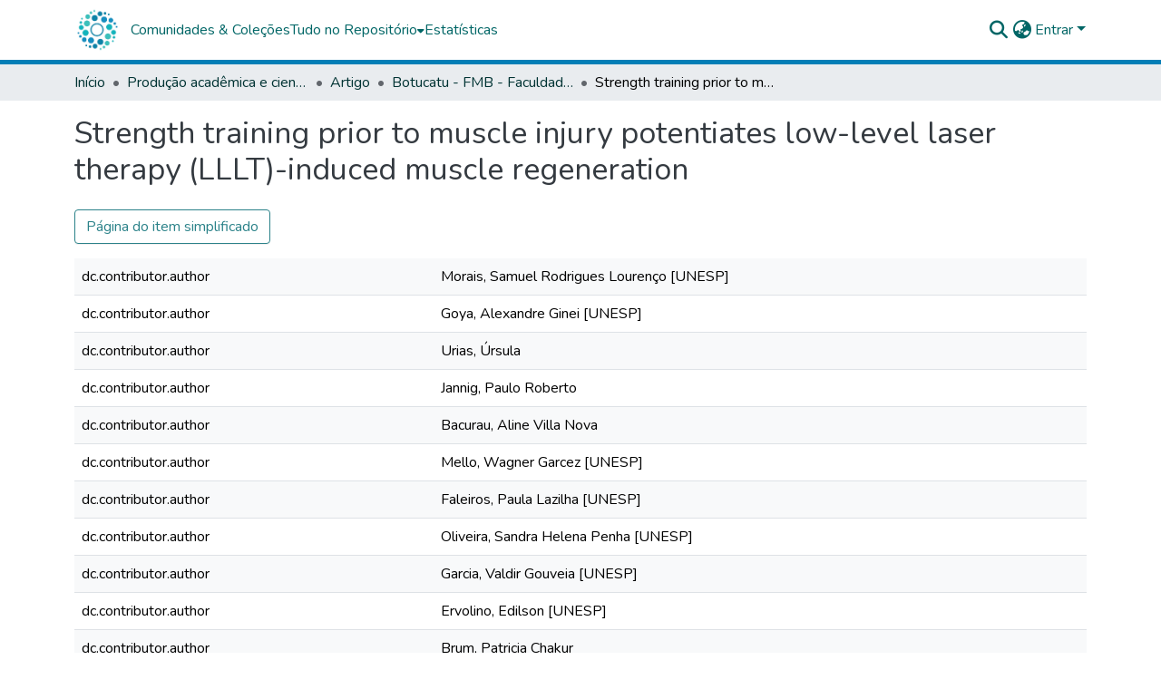

--- FILE ---
content_type: text/html; charset=utf-8
request_url: https://repositorio.unesp.br/items/0b694ec0-4353-499b-9251-3e6d46f81650/full
body_size: 88008
content:
<!DOCTYPE html><html data-beasties-container="" lang="pt-BR"><head>
  <meta charset="UTF-8">
  <base href="/">
  <title>Strength training prior to muscle injury potentiates low-level laser therapy (LLLT)-induced muscle regeneration</title>
  <meta name="viewport" content="width=device-width,minimum-scale=1">
  <meta http-equiv="cache-control" content="no-store">
<link rel="stylesheet" href="styles.cf390c6bfbe7555f.css" media="print" onload="this.media='all'"><noscript><link rel="stylesheet" href="styles.cf390c6bfbe7555f.css"></noscript><link rel="stylesheet" type="text/css" class="theme-css" href="repositorio-theme.css"><link rel="icon" href="assets/repositorio/images/favicons/favicon.ico" sizes="any" class="theme-head-tag"><link rel="manifest" href="assets/repositorio/images/favicons/manifest.webmanifest" class="theme-head-tag"><meta name="Generator" content="DSpace 9.2"><meta name="title" content="Strength training prior to muscle injury potentiates low-level laser therapy (LLLT)-induced muscle regeneration"><meta name="description" content="We evaluated whether strength training (ST) performed prior to skeletal muscle cryolesion would act as a preconditioning, improving skeletal muscle regeneration and responsiveness to low-level laser therapy (LLLT). Wistar rats were randomly assigned into non-exercised (NE), NE plus muscle lesion (NE + LE), NE + LE plus LLLT (NE + LE + LLLT), strength training (ST), ST + LE, and ST + LE + LLLT. The animals performed 10&nbsp;weeks of ST (climbing ladder; 3× week; 80% overload). Forty-eight hours after the last ST session, tibialis anterior (TA) cryolesion was induced and LLLT (InGaAlP, 660&nbsp;nm, 0.035&nbsp;W, 4.9&nbsp;J/cm2/point, 3 points, spot light 0.028&nbsp;cm2, 14&nbsp;J/cm2) initiated and conducted daily for 14 consecutive days. The difference between intergroups was assessed using Student’s t test and intragroups by two-way analysis of variance. Cryolesion induced massive muscle degeneration associated with inflammatory infiltrate. Prior ST improved skeletal regeneration 14-days after cryolesion and potentiated the regenerative response to LLLT. Cryolesion induced increased TNF-α levels in both NE + LE and ST + LE groups. Both isolated ST and LLLT reduced TNF-α to control group levels; however, prior ST potentiated LLLT response. Both isolated ST and LLLT increased IL-10 levels with no additional effect. In contrast, increased TA IL-6 levels were restricted to ST and ST + LE + LLLT groups. TA myogenin mRNA levels were not changed by neither prior ST or ST + LLLT. Both prior ST and LLLT therapies increased MyoD mRNA levels and, interestingly, combined therapies potentiated this response. Myf5 mRNA levels were increased only in ST groups. Taken together, our data provides evidences for prior ST potentiating LLLT efficacy in promoting skeletal muscle regeneration."><meta name="citation_title" content="Strength training prior to muscle injury potentiates low-level laser therapy (LLLT)-induced muscle regeneration"><meta name="citation_author" content="Morais, Samuel Rodrigues Lourenço [UNESP]"><meta name="citation_author" content="Goya, Alexandre Ginei [UNESP]"><meta name="citation_author" content="Urias, Úrsula"><meta name="citation_author" content="Jannig, Paulo Roberto"><meta name="citation_author" content="Bacurau, Aline Villa Nova"><meta name="citation_author" content="Mello, Wagner Garcez [UNESP]"><meta name="citation_author" content="Faleiros, Paula Lazilha [UNESP]"><meta name="citation_author" content="Oliveira, Sandra Helena Penha [UNESP]"><meta name="citation_author" content="Garcia, Valdir Gouveia [UNESP]"><meta name="citation_author" content="Ervolino, Edilson [UNESP]"><meta name="citation_author" content="Brum, Patricia Chakur"><meta name="citation_author" content="Dornelles, Rita Cássia Menegati [UNESP]"><meta name="citation_publication_date" content="2017-02-01"><meta name="citation_issn" content="1435-604X"><meta name="citation_language" content="eng"><meta name="citation_keywords" content="Low-level laser therapy; Myf5; MyoD; Myogenin; Skeletal muscle regeneration; Strength training"><meta name="citation_abstract_html_url" content="http://hdl.handle.net/11449/176963"><meta name="citation_doi" content="10.1007/s10103-016-2116-3"><style ng-app-id="dspace-angular">#skip-to-main-content[_ngcontent-dspace-angular-c4194216939]{position:absolute;top:-40px;left:0;opacity:0;transition:opacity .3s;z-index:calc(var(--ds-nav-z-index) + 1);border-top-left-radius:0;border-top-right-radius:0;border-bottom-left-radius:0}#skip-to-main-content[_ngcontent-dspace-angular-c4194216939]:focus{opacity:1;top:0}</style><style ng-app-id="dspace-angular">.notifications-wrapper{z-index:var(--bs-zindex-popover);text-align:right;overflow-wrap:break-word;word-wrap:break-word;-ms-word-break:break-all;word-break:break-all;word-break:break-word;-webkit-hyphens:auto;hyphens:auto}.notifications-wrapper .notification{display:block}.notifications-wrapper.left{left:0}.notifications-wrapper.top{top:0}.notifications-wrapper.right{right:0}.notifications-wrapper.bottom{bottom:0}.notifications-wrapper.center{left:50%;transform:translate(-50%)}.notifications-wrapper.middle{top:50%;transform:translateY(-50%)}.notifications-wrapper.middle.center{transform:translate(-50%,-50%)}@media screen and (max-width: 576px){.notifications-wrapper{width:auto;left:0;right:0}}
</style><style ng-app-id="dspace-angular">.live-region[_ngcontent-dspace-angular-c315870698]{position:fixed;bottom:0;left:0;right:0;padding-left:60px;height:90px;line-height:18px;color:var(--bs-white);background-color:var(--bs-dark);opacity:.94;z-index:var(--ds-live-region-z-index)}</style><style ng-app-id="dspace-angular">[_nghost-dspace-angular-c428050189]{position:fixed;left:0;top:0;z-index:var(--ds-sidebar-z-index)}[_nghost-dspace-angular-c428050189]   nav#admin-sidebar[_ngcontent-dspace-angular-c428050189]{max-width:var(--ds-admin-sidebar-fixed-element-width);display:flex;flex-direction:column;flex-wrap:nowrap}[_nghost-dspace-angular-c428050189]   nav#admin-sidebar[_ngcontent-dspace-angular-c428050189]   div#sidebar-top-level-items-container[_ngcontent-dspace-angular-c428050189]{flex:1 1 auto;overflow-x:hidden;overflow-y:auto}[_nghost-dspace-angular-c428050189]   nav#admin-sidebar[_ngcontent-dspace-angular-c428050189]   div#sidebar-top-level-items-container[_ngcontent-dspace-angular-c428050189]::-webkit-scrollbar{width:var(--ds-dark-scrollbar-width);height:3px}[_nghost-dspace-angular-c428050189]   nav#admin-sidebar[_ngcontent-dspace-angular-c428050189]   div#sidebar-top-level-items-container[_ngcontent-dspace-angular-c428050189]::-webkit-scrollbar-button{background-color:var(--ds-dark-scrollbar-bg)}[_nghost-dspace-angular-c428050189]   nav#admin-sidebar[_ngcontent-dspace-angular-c428050189]   div#sidebar-top-level-items-container[_ngcontent-dspace-angular-c428050189]::-webkit-scrollbar-track{background-color:var(--ds-dark-scrollbar-alt-bg)}[_nghost-dspace-angular-c428050189]   nav#admin-sidebar[_ngcontent-dspace-angular-c428050189]   div#sidebar-top-level-items-container[_ngcontent-dspace-angular-c428050189]::-webkit-scrollbar-track-piece{background-color:var(--ds-dark-scrollbar-bg)}[_nghost-dspace-angular-c428050189]   nav#admin-sidebar[_ngcontent-dspace-angular-c428050189]   div#sidebar-top-level-items-container[_ngcontent-dspace-angular-c428050189]::-webkit-scrollbar-thumb{height:50px;background-color:var(--ds-dark-scrollbar-fg);border-radius:3px}[_nghost-dspace-angular-c428050189]   nav#admin-sidebar[_ngcontent-dspace-angular-c428050189]   div#sidebar-top-level-items-container[_ngcontent-dspace-angular-c428050189]::-webkit-scrollbar-corner{background-color:var(--ds-dark-scrollbar-alt-bg)}[_nghost-dspace-angular-c428050189]   nav#admin-sidebar[_ngcontent-dspace-angular-c428050189]   div#sidebar-top-level-items-container[_ngcontent-dspace-angular-c428050189]::-webkit-resizer{background-color:var(--ds-dark-scrollbar-bg)}[_nghost-dspace-angular-c428050189]   nav#admin-sidebar[_ngcontent-dspace-angular-c428050189]   img#admin-sidebar-logo[_ngcontent-dspace-angular-c428050189]{height:var(--ds-admin-sidebar-logo-height)}[_nghost-dspace-angular-c428050189]   nav#admin-sidebar[_ngcontent-dspace-angular-c428050189]     .sidebar-full-width-container{width:100%;padding-left:0;padding-right:0;margin-left:0;margin-right:0}[_nghost-dspace-angular-c428050189]   nav#admin-sidebar[_ngcontent-dspace-angular-c428050189]     .sidebar-item{padding-top:var(--ds-admin-sidebar-item-padding);padding-bottom:var(--ds-admin-sidebar-item-padding)}[_nghost-dspace-angular-c428050189]   nav#admin-sidebar[_ngcontent-dspace-angular-c428050189]     .sidebar-section-wrapper{display:flex;flex-direction:row;flex-wrap:nowrap;align-items:stretch}[_nghost-dspace-angular-c428050189]   nav#admin-sidebar[_ngcontent-dspace-angular-c428050189]     .sidebar-section-wrapper>.sidebar-fixed-element-wrapper{min-width:var(--ds-admin-sidebar-fixed-element-width);flex:1 1 auto;display:flex;flex-direction:row;justify-content:center;align-items:center}[_nghost-dspace-angular-c428050189]   nav#admin-sidebar[_ngcontent-dspace-angular-c428050189]     .sidebar-section-wrapper>.sidebar-collapsible-element-outer-wrapper{display:flex;flex-wrap:wrap;justify-content:flex-end;max-width:calc(100% - var(--ds-admin-sidebar-fixed-element-width));padding-left:var(--ds-dark-scrollbar-width);overflow-x:hidden}[_nghost-dspace-angular-c428050189]   nav#admin-sidebar[_ngcontent-dspace-angular-c428050189]     .sidebar-section-wrapper>.sidebar-collapsible-element-outer-wrapper>.sidebar-collapsible-element-inner-wrapper{min-width:calc(var(--ds-admin-sidebar-collapsible-element-width) - var(--ds-dark-scrollbar-width));height:100%;padding-right:var(--ds-admin-sidebar-item-padding)}[_nghost-dspace-angular-c428050189]   nav#admin-sidebar[_ngcontent-dspace-angular-c428050189]{background-color:var(--ds-admin-sidebar-bg)}[_nghost-dspace-angular-c428050189]   nav#admin-sidebar[_ngcontent-dspace-angular-c428050189]    {color:#fff}[_nghost-dspace-angular-c428050189]   nav#admin-sidebar[_ngcontent-dspace-angular-c428050189]     a{color:var(--ds-admin-sidebar-link-color);text-decoration:none}[_nghost-dspace-angular-c428050189]   nav#admin-sidebar[_ngcontent-dspace-angular-c428050189]     a:hover, [_nghost-dspace-angular-c428050189]   nav#admin-sidebar[_ngcontent-dspace-angular-c428050189]     a:focus{color:var(--ds-admin-sidebar-link-hover-color)}[_nghost-dspace-angular-c428050189]   nav#admin-sidebar[_ngcontent-dspace-angular-c428050189]   div#sidebar-header-container[_ngcontent-dspace-angular-c428050189]{background-color:var(--ds-admin-sidebar-header-bg)}[_nghost-dspace-angular-c428050189]   nav#admin-sidebar[_ngcontent-dspace-angular-c428050189]   div#sidebar-header-container[_ngcontent-dspace-angular-c428050189]   .sidebar-fixed-element-wrapper[_ngcontent-dspace-angular-c428050189]{background-color:var(--ds-admin-sidebar-header-bg)}  .browser-firefox-windows{--ds-dark-scrollbar-width: 20px}</style><style ng-app-id="dspace-angular">[_nghost-dspace-angular-c3329947752]{position:relative}[_nghost-dspace-angular-c3329947752]   div#header-navbar-wrapper[_ngcontent-dspace-angular-c3329947752]{border-bottom:1px var(--ds-header-navbar-border-bottom-color) solid}</style><style ng-app-id="dspace-angular">#header-navbar-wrapper[_ngcontent-dspace-angular-c3329947752]{border-bottom-width:5px!important}</style><style ng-app-id="dspace-angular">[_nghost-dspace-angular-c3353766146]   footer[_ngcontent-dspace-angular-c3353766146]{background-color:var(--ds-footer-bg);text-align:center;z-index:var(--ds-footer-z-index);border-top:var(--ds-footer-border);padding:var(--ds-footer-padding)}[_nghost-dspace-angular-c3353766146]   footer[_ngcontent-dspace-angular-c3353766146]   p[_ngcontent-dspace-angular-c3353766146]{margin:0}[_nghost-dspace-angular-c3353766146]   footer[_ngcontent-dspace-angular-c3353766146]   div[_ngcontent-dspace-angular-c3353766146] > img[_ngcontent-dspace-angular-c3353766146]{height:var(--ds-footer-logo-height)}[_nghost-dspace-angular-c3353766146]   footer[_ngcontent-dspace-angular-c3353766146]   .top-footer[_ngcontent-dspace-angular-c3353766146]{background-color:var(--ds-top-footer-bg);padding:var(--ds-footer-padding);margin:calc(var(--ds-footer-padding) * -1)}[_nghost-dspace-angular-c3353766146]   footer[_ngcontent-dspace-angular-c3353766146]   .bottom-footer[_ngcontent-dspace-angular-c3353766146]   .notify-enabled[_ngcontent-dspace-angular-c3353766146]{position:absolute;bottom:4px;right:0}[_nghost-dspace-angular-c3353766146]   footer[_ngcontent-dspace-angular-c3353766146]   .bottom-footer[_ngcontent-dspace-angular-c3353766146]   .notify-enabled[_ngcontent-dspace-angular-c3353766146]   .coar-notify-support-route[_ngcontent-dspace-angular-c3353766146]{padding:0 calc(var(--bs-spacer) / 2);color:inherit}[_nghost-dspace-angular-c3353766146]   footer[_ngcontent-dspace-angular-c3353766146]   .bottom-footer[_ngcontent-dspace-angular-c3353766146]   .notify-enabled[_ngcontent-dspace-angular-c3353766146]   .n-coar[_ngcontent-dspace-angular-c3353766146]{height:var(--ds-footer-n-coar-height);margin-bottom:8.5px}[_nghost-dspace-angular-c3353766146]   footer[_ngcontent-dspace-angular-c3353766146]   .bottom-footer[_ngcontent-dspace-angular-c3353766146]   .notify-enabled[_ngcontent-dspace-angular-c3353766146]{margin-top:20px}[_nghost-dspace-angular-c3353766146]   footer[_ngcontent-dspace-angular-c3353766146]   .bottom-footer[_ngcontent-dspace-angular-c3353766146]   ul[_ngcontent-dspace-angular-c3353766146]   li[_ngcontent-dspace-angular-c3353766146]{display:inline-flex}[_nghost-dspace-angular-c3353766146]   footer[_ngcontent-dspace-angular-c3353766146]   .bottom-footer[_ngcontent-dspace-angular-c3353766146]   ul[_ngcontent-dspace-angular-c3353766146]   li[_ngcontent-dspace-angular-c3353766146]   a[_ngcontent-dspace-angular-c3353766146], [_nghost-dspace-angular-c3353766146]   footer[_ngcontent-dspace-angular-c3353766146]   .bottom-footer[_ngcontent-dspace-angular-c3353766146]   ul[_ngcontent-dspace-angular-c3353766146]   li[_ngcontent-dspace-angular-c3353766146]   .btn-link[_ngcontent-dspace-angular-c3353766146]{padding:0 calc(var(--bs-spacer) / 2);color:inherit;font-size:.875em}[_nghost-dspace-angular-c3353766146]   footer[_ngcontent-dspace-angular-c3353766146]   .bottom-footer[_ngcontent-dspace-angular-c3353766146]   ul[_ngcontent-dspace-angular-c3353766146]   li[_ngcontent-dspace-angular-c3353766146]   a[_ngcontent-dspace-angular-c3353766146]:focus, [_nghost-dspace-angular-c3353766146]   footer[_ngcontent-dspace-angular-c3353766146]   .bottom-footer[_ngcontent-dspace-angular-c3353766146]   ul[_ngcontent-dspace-angular-c3353766146]   li[_ngcontent-dspace-angular-c3353766146]   .btn-link[_ngcontent-dspace-angular-c3353766146]:focus{box-shadow:none;text-decoration:underline}[_nghost-dspace-angular-c3353766146]   footer[_ngcontent-dspace-angular-c3353766146]   .bottom-footer[_ngcontent-dspace-angular-c3353766146]   ul[_ngcontent-dspace-angular-c3353766146]   li[_ngcontent-dspace-angular-c3353766146]   a[_ngcontent-dspace-angular-c3353766146]:focus-visible, [_nghost-dspace-angular-c3353766146]   footer[_ngcontent-dspace-angular-c3353766146]   .bottom-footer[_ngcontent-dspace-angular-c3353766146]   ul[_ngcontent-dspace-angular-c3353766146]   li[_ngcontent-dspace-angular-c3353766146]   .btn-link[_ngcontent-dspace-angular-c3353766146]:focus-visible{box-shadow:0 0 0 .2rem #ffffff80}@media (min-width: 768px){[_nghost-dspace-angular-c3353766146]   footer[_ngcontent-dspace-angular-c3353766146]   .bottom-footer[_ngcontent-dspace-angular-c3353766146]   ul[_ngcontent-dspace-angular-c3353766146]   li[_ngcontent-dspace-angular-c3353766146]:not(:last-child):after{content:"";border-right:1px #fff solid}}</style><style ng-app-id="dspace-angular">@charset "UTF-8";.nav-breadcrumb[_ngcontent-dspace-angular-c5667486]{background-color:var(--ds-breadcrumb-bg)!important}.breadcrumb[_ngcontent-dspace-angular-c5667486]{border-radius:0;padding-bottom:calc(var(--ds-content-spacing) / 2);padding-top:calc(var(--ds-content-spacing) / 2);background-color:var(--ds-breadcrumb-bg)!important;padding-left:calc(var(--bs-spacer) * .75);padding-right:calc(var(--bs-spacer) * .75)}li.breadcrumb-item[_ngcontent-dspace-angular-c5667486]{display:flex}.breadcrumb-item-limiter[_ngcontent-dspace-angular-c5667486]{display:inline-block;max-width:var(--ds-breadcrumb-max-length)}.breadcrumb-item-limiter[_ngcontent-dspace-angular-c5667486] > *[_ngcontent-dspace-angular-c5667486]{max-width:100%;display:block}li.breadcrumb-item[_ngcontent-dspace-angular-c5667486]   a[_ngcontent-dspace-angular-c5667486]{color:var(--ds-breadcrumb-link-color)}li.breadcrumb-item.active[_ngcontent-dspace-angular-c5667486]{color:var(--ds-breadcrumb-link-active-color)}.breadcrumb-item[_ngcontent-dspace-angular-c5667486] + .breadcrumb-item[_ngcontent-dspace-angular-c5667486]:before{display:block;content:"\2022"!important}</style><style ng-app-id="dspace-angular">[_nghost-dspace-angular-c102746809]   .simple-view-element[_ngcontent-dspace-angular-c102746809]{margin-bottom:15px}[_nghost-dspace-angular-c102746809]   .simple-view-element-header[_ngcontent-dspace-angular-c102746809]{font-size:1.25rem}</style><style ng-app-id="dspace-angular">@media screen and (min-width: 768px){dt[_ngcontent-dspace-angular-c2543247715]{text-align:right}}</style><style ng-app-id="dspace-angular">[_nghost-dspace-angular-c2087355704]   header[_ngcontent-dspace-angular-c2087355704]{background-color:var(--ds-header-bg)}[_nghost-dspace-angular-c2087355704]   .navbar-brand[_ngcontent-dspace-angular-c2087355704]   img[_ngcontent-dspace-angular-c2087355704]{max-height:var(--ds-header-logo-height);max-width:100%}[_nghost-dspace-angular-c2087355704]   .navbar-toggler[_ngcontent-dspace-angular-c2087355704]{border:none;color:var(--ds-header-icon-color)}[_nghost-dspace-angular-c2087355704]   .navbar-toggler[_ngcontent-dspace-angular-c2087355704]:hover, [_nghost-dspace-angular-c2087355704]   .navbar-toggler[_ngcontent-dspace-angular-c2087355704]:focus{color:var(--ds-header-icon-color-hover)}[_nghost-dspace-angular-c2087355704]   .navbar-toggler[_ngcontent-dspace-angular-c2087355704]   .toggler-icon[_ngcontent-dspace-angular-c2087355704]{width:1.5em;height:1.5em;line-height:1.5}[_nghost-dspace-angular-c2087355704]   .navbar[_ngcontent-dspace-angular-c2087355704], [_nghost-dspace-angular-c2087355704]   div[role=toolbar][_ngcontent-dspace-angular-c2087355704]{display:flex;gap:calc(var(--bs-spacer) / 3);align-items:center}</style><style ng-app-id="dspace-angular">.aviso-teste[_ngcontent-dspace-angular-c420917574]{background-color:#f5c120;padding:15px;width:100%;height:fit-content;font-size:14px;font-weight:400;line-height:20px;font-family:Noto Sans,sans-serif;letter-spacing:normal;color:#000}.aviso-teste[_ngcontent-dspace-angular-c420917574]   a[_ngcontent-dspace-angular-c420917574]{font-size:14px;font-weight:700;color:#000;letter-spacing:normal}</style><style ng-app-id="dspace-angular">.ds-context-help-toggle[_ngcontent-dspace-angular-c2426259484]{color:var(--ds-header-icon-color);background-color:var(--ds-header-bg)}.ds-context-help-toggle[_ngcontent-dspace-angular-c2426259484]:hover, .ds-context-help-toggle[_ngcontent-dspace-angular-c2426259484]:focus{color:var(--ds-header-icon-color-hover)}</style><style ng-app-id="dspace-angular">[_nghost-dspace-angular-c960933315]{--ds-expandable-navbar-height: auto}[_nghost-dspace-angular-c960933315]   nav.navbar[_ngcontent-dspace-angular-c960933315]{align-items:baseline;color:var(--ds-header-icon-color);padding:0!important}@media screen and (max-width: 767.98px){[_nghost-dspace-angular-c960933315]   .navbar[_ngcontent-dspace-angular-c960933315]{width:100vw;background-color:var(--bs-white);position:absolute;overflow:hidden;height:0;z-index:var(--ds-nav-z-index)}[_nghost-dspace-angular-c960933315]   .navbar.open[_ngcontent-dspace-angular-c960933315]{height:auto;min-height:100vh;border-bottom:1px var(--ds-header-navbar-border-bottom-color) solid}}@media screen and (min-width: 768px){[_nghost-dspace-angular-c960933315]   .reset-padding-md[_ngcontent-dspace-angular-c960933315]{margin-left:calc(var(--bs-spacer) / -1);margin-right:calc(var(--bs-spacer) / -1)}}@media screen and (max-width: 767.98px){[_nghost-dspace-angular-c960933315]   .navbar-expand-md.navbar-container[_ngcontent-dspace-angular-c960933315] > .navbar-inner-container[_ngcontent-dspace-angular-c960933315]{padding:0 var(--bs-spacer)}[_nghost-dspace-angular-c960933315]   .navbar-expand-md.navbar-container[_ngcontent-dspace-angular-c960933315]{padding:0}}[_nghost-dspace-angular-c960933315]   #main-navbar[_ngcontent-dspace-angular-c960933315]     .ds-menu-item, [_nghost-dspace-angular-c960933315]   #main-navbar[_ngcontent-dspace-angular-c960933315]     .ds-menu-toggler-wrapper{text-decoration:none}[_nghost-dspace-angular-c960933315]   #main-navbar[_ngcontent-dspace-angular-c960933315]     .dropdown-menu{padding:.5rem!important}[_nghost-dspace-angular-c960933315]   #main-navbar[_ngcontent-dspace-angular-c960933315]     .ds-menu-item{display:block;color:var(--ds-navbar-link-color);padding:.5rem 0}[_nghost-dspace-angular-c960933315]   #main-navbar[_ngcontent-dspace-angular-c960933315]     .ds-menu-item:hover, [_nghost-dspace-angular-c960933315]   #main-navbar[_ngcontent-dspace-angular-c960933315]     .ds-menu-item:focus{color:var(--ds-navbar-link-color-hover)}</style><style ng-app-id="dspace-angular">input[type=text][_ngcontent-dspace-angular-c3285731099]{margin-top:calc(-.3 * var(--bs-font-size-base));background-color:#fff!important;border-color:var(--ds-header-icon-color);right:0}input[type=text].collapsed[_ngcontent-dspace-angular-c3285731099]{opacity:0}.submit-icon[_ngcontent-dspace-angular-c3285731099]{cursor:pointer;position:sticky;top:0;border:0!important;color:var(--ds-header-icon-color)}.submit-icon[_ngcontent-dspace-angular-c3285731099]:hover, .submit-icon[_ngcontent-dspace-angular-c3285731099]:focus{color:var(--ds-header-icon-color-hover)}@media screen and (max-width: 768px){.query[_ngcontent-dspace-angular-c3285731099]:focus{max-width:250px!important;width:40vw!important}}</style><style ng-app-id="dspace-angular">.dropdown-toggle[_ngcontent-dspace-angular-c1918186025]:after{display:none}.dropdown-toggle[_ngcontent-dspace-angular-c1918186025]{color:var(--ds-header-icon-color)}.dropdown-toggle[_ngcontent-dspace-angular-c1918186025]:hover, .dropdown-toggle[_ngcontent-dspace-angular-c1918186025]:focus{color:var(--ds-header-icon-color-hover)}.dropdown-item[_ngcontent-dspace-angular-c1918186025]{cursor:pointer}</style><style ng-app-id="dspace-angular">#loginDropdownMenu[_ngcontent-dspace-angular-c2631332583], #logoutDropdownMenu[_ngcontent-dspace-angular-c2631332583]{min-width:330px;z-index:1002}#loginDropdownMenu[_ngcontent-dspace-angular-c2631332583]{min-height:75px}.dropdown-item.active[_ngcontent-dspace-angular-c2631332583], .dropdown-item[_ngcontent-dspace-angular-c2631332583]:active, .dropdown-item[_ngcontent-dspace-angular-c2631332583]:hover, .dropdown-item[_ngcontent-dspace-angular-c2631332583]:focus{background-color:#0000!important}.loginLink[_ngcontent-dspace-angular-c2631332583], .dropdownLogin[_ngcontent-dspace-angular-c2631332583], .logoutLink[_ngcontent-dspace-angular-c2631332583], .dropdownLogout[_ngcontent-dspace-angular-c2631332583]{color:var(--ds-header-icon-color)}.loginLink[_ngcontent-dspace-angular-c2631332583]:hover, .loginLink[_ngcontent-dspace-angular-c2631332583]:focus, .dropdownLogin[_ngcontent-dspace-angular-c2631332583]:hover, .dropdownLogin[_ngcontent-dspace-angular-c2631332583]:focus, .logoutLink[_ngcontent-dspace-angular-c2631332583]:hover, .logoutLink[_ngcontent-dspace-angular-c2631332583]:focus, .dropdownLogout[_ngcontent-dspace-angular-c2631332583]:hover, .dropdownLogout[_ngcontent-dspace-angular-c2631332583]:focus{color:var(--ds-header-icon-color-hover)}.dropdownLogin[_ngcontent-dspace-angular-c2631332583]:not(:focus-visible).active, .dropdownLogin[_ngcontent-dspace-angular-c2631332583]:not(:focus-visible):active, .dropdownLogin[_ngcontent-dspace-angular-c2631332583]:not(:focus-visible).active:focus, .dropdownLogin[_ngcontent-dspace-angular-c2631332583]:not(:focus-visible):active:focus, .dropdownLogout[_ngcontent-dspace-angular-c2631332583]:not(:focus-visible).active, .dropdownLogout[_ngcontent-dspace-angular-c2631332583]:not(:focus-visible):active, .dropdownLogout[_ngcontent-dspace-angular-c2631332583]:not(:focus-visible).active:focus, .dropdownLogout[_ngcontent-dspace-angular-c2631332583]:not(:focus-visible):active:focus{box-shadow:unset}.dropdown-toggle[_ngcontent-dspace-angular-c2631332583]:after{margin-left:0}</style><style ng-app-id="dspace-angular">.login-container[_ngcontent-dspace-angular-c3686637905]{max-width:350px}a[_ngcontent-dspace-angular-c3686637905]{white-space:normal;padding:.25rem .75rem}</style><style ng-app-id="dspace-angular">[_nghost-dspace-angular-c1271002070]     .card{margin-bottom:var(--ds-submission-sections-margin-bottom);overflow:unset}.section-focus[_ngcontent-dspace-angular-c1271002070]{border-radius:var(--bs-border-radius);box-shadow:var(--bs-btn-focus-box-shadow)}[_nghost-dspace-angular-c1271002070]     .card:first-of-type{border-bottom:var(--bs-card-border-width) solid var(--bs-card-border-color)!important;border-bottom-left-radius:var(--bs-card-border-radius)!important;border-bottom-right-radius:var(--bs-card-border-radius)!important}[_nghost-dspace-angular-c1271002070]     .card-header button{box-shadow:none!important;width:100%}</style><style ng-app-id="dspace-angular">[_nghost-dspace-angular-c721316482]   .ds-menu-item[_ngcontent-dspace-angular-c721316482]{display:inline-block}</style><style ng-app-id="dspace-angular">[_nghost-dspace-angular-c1379002931]   .ds-menu-item-wrapper[_ngcontent-dspace-angular-c1379002931]{position:relative}[_nghost-dspace-angular-c1379002931]   .dropdown-menu[_ngcontent-dspace-angular-c1379002931]{overflow:hidden;min-width:100%;top:100%;border:0;background-color:var(--ds-expandable-navbar-bg)}@media (min-width: 768px){[_nghost-dspace-angular-c1379002931]   .dropdown-menu[_ngcontent-dspace-angular-c1379002931]{border-top-left-radius:0;border-top-right-radius:0;background-color:var(--ds-navbar-dropdown-bg)}}[_nghost-dspace-angular-c1379002931]   .toggle-menu-icon[_ngcontent-dspace-angular-c1379002931], [_nghost-dspace-angular-c1379002931]   .toggle-menu-icon[_ngcontent-dspace-angular-c1379002931]:hover{text-decoration:none}</style><style ng-app-id="dspace-angular">[_nghost-dspace-angular-c830142487]   .ds-menu-item[_ngcontent-dspace-angular-c830142487]{display:inline-block}</style><link href="https://repositorio.unesp.br/bitstreams/1ad443c9-e19e-4d7e-aada-f07dcea7dbec/download" rel="item" type="application/pdf"><link href="https://repositorio.unesp.br/signposting/describedby/0b694ec0-4353-499b-9251-3e6d46f81650" rel="describedby" type="application/vnd.datacite.datacite+xml"><link href="http://hdl.handle.net/11449/176963" rel="cite-as"><link href="https://repositorio.unesp.br/signposting/linksets/0b694ec0-4353-499b-9251-3e6d46f81650" rel="linkset" type="application/linkset"><link href="https://repositorio.unesp.br/signposting/linksets/0b694ec0-4353-499b-9251-3e6d46f81650/json" rel="linkset" type="application/linkset+json"><link href="https://schema.org/AboutPage" rel="type"><link href="https://schema.org/CreativeWork" rel="type"><meta name="citation_pdf_url" content="https://repositorio.unesp.br/bitstreams/1ad443c9-e19e-4d7e-aada-f07dcea7dbec/download"><style ng-app-id="dspace-angular">[_nghost-dspace-angular-c4024863122]   .dropdown-toggle[_ngcontent-dspace-angular-c4024863122]:after{display:none}[_nghost-dspace-angular-c4024863122]   .dropdown-item[_ngcontent-dspace-angular-c4024863122]{padding-left:20px}</style><style ng-app-id="dspace-angular">.limit-width[_ngcontent-dspace-angular-c2773570689]{max-width:var(--ds-thumbnail-max-width)}img[_ngcontent-dspace-angular-c2773570689]{max-width:100%}.outer[_ngcontent-dspace-angular-c2773570689]{position:relative}.outer[_ngcontent-dspace-angular-c2773570689]:before{display:block;content:"";width:100%;padding-top:141.4285714286%}.outer[_ngcontent-dspace-angular-c2773570689] > .inner[_ngcontent-dspace-angular-c2773570689]{position:absolute;inset:0}.outer[_ngcontent-dspace-angular-c2773570689] > .inner[_ngcontent-dspace-angular-c2773570689] > .thumbnail-placeholder[_ngcontent-dspace-angular-c2773570689]{background:var(--ds-thumbnail-placeholder-background);border:var(--ds-thumbnail-placeholder-border);color:var(--ds-thumbnail-placeholder-color);font-weight:700}.outer[_ngcontent-dspace-angular-c2773570689] > .inner[_ngcontent-dspace-angular-c2773570689] > .centered[_ngcontent-dspace-angular-c2773570689]{width:100%;height:100%;display:flex;justify-content:center;align-items:center;text-align:center}</style><style ng-app-id="dspace-angular">.loader[_ngcontent-dspace-angular-c2900724439]{margin:0 25px}span[_ngcontent-dspace-angular-c2900724439]{display:block;margin:0 auto}span[class*=l-][_ngcontent-dspace-angular-c2900724439]{height:4px;width:4px;background:#000;display:inline-block;margin:12px 2px;border-radius:100%;-webkit-border-radius:100%;-moz-border-radius:100%;-webkit-animation:_ngcontent-dspace-angular-c2900724439_loader 2s infinite;-webkit-animation-timing-function:cubic-bezier(.03,.615,.995,.415);-webkit-animation-fill-mode:both;-moz-animation:loader 2s infinite;-moz-animation-timing-function:cubic-bezier(.03,.615,.995,.415);-moz-animation-fill-mode:both;-ms-animation:loader 2s infinite;-ms-animation-timing-function:cubic-bezier(.03,.615,.995,.415);-ms-animation-fill-mode:both;animation:_ngcontent-dspace-angular-c2900724439_loader 2s infinite;animation-timing-function:cubic-bezier(.03,.615,.995,.415);animation-fill-mode:both}span.l-1[_ngcontent-dspace-angular-c2900724439]{animation-delay:1s;-ms-animation-delay:1s;-moz-animation-delay:1s}span.l-2[_ngcontent-dspace-angular-c2900724439]{animation-delay:.9s;-ms-animation-delay:.9s;-moz-animation-delay:.9s}span.l-3[_ngcontent-dspace-angular-c2900724439]{animation-delay:.8s;-ms-animation-delay:.8s;-moz-animation-delay:.8s}span.l-4[_ngcontent-dspace-angular-c2900724439]{animation-delay:.7s;-ms-animation-delay:.7s;-moz-animation-delay:.7s}span.l-5[_ngcontent-dspace-angular-c2900724439]{animation-delay:.6s;-ms-animation-delay:.6s;-moz-animation-delay:.6s}span.l-6[_ngcontent-dspace-angular-c2900724439]{animation-delay:.5s;-ms-animation-delay:.5s;-moz-animation-delay:.5s}span.l-7[_ngcontent-dspace-angular-c2900724439]{animation-delay:.4s;-ms-animation-delay:.4s;-moz-animation-delay:.4s}span.l-8[_ngcontent-dspace-angular-c2900724439]{animation-delay:.3s;-ms-animation-delay:.3s;-moz-animation-delay:.3s}span.l-9[_ngcontent-dspace-angular-c2900724439]{animation-delay:.2s;-ms-animation-delay:.2s;-moz-animation-delay:.2s}span.l-9[_ngcontent-dspace-angular-c2900724439]{animation-delay:.1s;-ms-animation-delay:.1s;-moz-animation-delay:.1s}span.l-10[_ngcontent-dspace-angular-c2900724439]{animation-delay:0s;-ms-animation-delay:0s;-moz-animation-delay:0s}@keyframes _ngcontent-dspace-angular-c2900724439_loader{0%{transform:translate(-30px);opacity:0}25%{opacity:1}50%{transform:translate(30px);opacity:0}to{opacity:0}}.spinner[_ngcontent-dspace-angular-c2900724439]{color:var(--bs-gray-600)}</style></head>

<body>
  <ds-app ng-version="20.3.14" ng-server-context="ssr"><ds-root data-used-theme="base"><ds-base-root _nghost-dspace-angular-c4194216939="" class="ng-tns-c4194216939-0 ng-star-inserted"><button _ngcontent-dspace-angular-c4194216939="" id="skip-to-main-content" class="sr-only ng-tns-c4194216939-0"> Pular para o conteúdo principal
</button><div _ngcontent-dspace-angular-c4194216939="" class="outer-wrapper ng-tns-c4194216939-0 ng-trigger ng-trigger-slideSidebarPadding" style="padding-left: 0;"><ds-admin-sidebar _ngcontent-dspace-angular-c4194216939="" class="ng-tns-c4194216939-0" data-used-theme="repositorio"><ds-themed-admin-sidebar _nghost-dspace-angular-c428050189="" class="ng-tns-c428050189-1 ng-star-inserted" style=""><!----></ds-themed-admin-sidebar><!----></ds-admin-sidebar><div _ngcontent-dspace-angular-c4194216939="" class="inner-wrapper ng-tns-c4194216939-0"><ds-system-wide-alert-banner _ngcontent-dspace-angular-c4194216939="" class="ng-tns-c4194216939-0"><!----></ds-system-wide-alert-banner><ds-header-navbar-wrapper _ngcontent-dspace-angular-c4194216939="" class="ng-tns-c4194216939-0" data-used-theme="repositorio"><ds-themed-header-navbar-wrapper _nghost-dspace-angular-c3329947752="" class="ng-star-inserted" style=""><div _ngcontent-dspace-angular-c3329947752="" id="header-navbar-wrapper" class=""><ds-header _ngcontent-dspace-angular-c3329947752="" data-used-theme="repositorio"><ds-themed-header _nghost-dspace-angular-c2087355704="" class="ng-star-inserted"><ds-unesp-aviso-ambiente-teste _ngcontent-dspace-angular-c2087355704="" _nghost-dspace-angular-c420917574=""><!----></ds-unesp-aviso-ambiente-teste><header _ngcontent-dspace-angular-c2087355704=""><div _ngcontent-dspace-angular-c2087355704="" class="container"><div _ngcontent-dspace-angular-c2087355704="" class="d-flex flex-row justify-content-between"><a _ngcontent-dspace-angular-c2087355704="" routerlink="/home" role="button" tabindex="0" class="navbar-brand my-2" href="/home"><img _ngcontent-dspace-angular-c2087355704="" src="assets/repositorio/images/repositorio_logo.jpg" alt="Logo do repositório"></a><div _ngcontent-dspace-angular-c2087355704="" class="d-flex align-items-center ng-star-inserted" style="flex: 1;"><ds-navbar _ngcontent-dspace-angular-c2087355704="" data-used-theme="repositorio"><ds-themed-navbar _nghost-dspace-angular-c960933315="" class="ng-tns-c960933315-3 ng-star-inserted" style=""><nav _ngcontent-dspace-angular-c960933315="" role="navigation" id="main-navbar" class="navbar navbar-light navbar-expand-md px-md-0 navbar-container ng-tns-c960933315-3 ng-trigger ng-trigger-slideMobileNav" aria-label="Barra de navegação principal"><div _ngcontent-dspace-angular-c960933315="" class="navbar-inner-container w-100 ng-tns-c960933315-3 container"><div _ngcontent-dspace-angular-c960933315="" class="w-100 ng-tns-c960933315-3"><div _ngcontent-dspace-angular-c960933315="" id="collapsingNav" class="ng-tns-c960933315-3"><!----><div _ngcontent-dspace-angular-c960933315="" role="menubar" class="navbar-nav align-items-md-center me-auto shadow-none gapx-3 ng-tns-c960933315-3"><ds-navbar-section class="ng-star-inserted" style=""><div class="ds-menu-item-wrapper text-md-center" id="navbar-section-public_0_0"><ds-link-menu-item _nghost-dspace-angular-c721316482="" class="ng-star-inserted"><a _ngcontent-dspace-angular-c721316482="" role="menuitem" href="/community-list" tabindex="0" class="ds-menu-item" data-test="link-menu-item.menu.section.browse_global_communities_and_collections">Comunidades &amp; Coleções</a></ds-link-menu-item><!----></div></ds-navbar-section><!----><ds-expandable-navbar-section class="ng-star-inserted" style="" data-used-theme="base"><ds-base-expandable-navbar-section _nghost-dspace-angular-c1379002931="" class="ng-tns-c1379002931-7 ng-star-inserted"><div _ngcontent-dspace-angular-c1379002931="" data-test="navbar-section-wrapper" class="ds-menu-item-wrapper text-md-center ng-tns-c1379002931-7 ng-star-inserted" id="expandable-navbar-section-public_1_0"><a _ngcontent-dspace-angular-c1379002931="" href="javascript:void(0);" routerlinkactive="active" role="menuitem" aria-haspopup="menu" data-test="navbar-section-toggler" class="d-flex flex-row flex-nowrap align-items-center gapx-1 ds-menu-toggler-wrapper ng-tns-c1379002931-7" aria-expanded="false" aria-controls="expandable-navbar-section-public_1_0-dropdown"><span _ngcontent-dspace-angular-c1379002931="" class="flex-fill ng-tns-c1379002931-7"><ds-text-menu-item _nghost-dspace-angular-c830142487="" class="ng-star-inserted"><span _ngcontent-dspace-angular-c830142487="" tabindex="0" role="button" class="ds-menu-item">Tudo no Repositório</span></ds-text-menu-item><!----></span><i _ngcontent-dspace-angular-c1379002931="" aria-hidden="true" class="fas fa-caret-down fa-xs toggle-menu-icon ng-tns-c1379002931-7"></i></a><!----></div><!----></ds-base-expandable-navbar-section><!----></ds-expandable-navbar-section><!----><ds-navbar-section class="ng-star-inserted" style=""><div class="ds-menu-item-wrapper text-md-center" id="navbar-section-public_2_0"><ds-link-menu-item _nghost-dspace-angular-c721316482="" class="ng-star-inserted"><a _ngcontent-dspace-angular-c721316482="" role="menuitem" href="/statistics/entities/publication/0b694ec0-4353-499b-9251-3e6d46f81650" tabindex="0" class="ds-menu-item" data-test="link-menu-item.menu.section.statistics">Estatísticas</a></ds-link-menu-item><!----></div></ds-navbar-section><!----><!----></div><!----></div></div></div></nav></ds-themed-navbar><!----></ds-navbar></div><!----><div _ngcontent-dspace-angular-c2087355704="" class="navbar navbar-light navbar-expand-md flex-shrink-0 px-0"><ds-search-navbar _ngcontent-dspace-angular-c2087355704="" data-used-theme="base"><ds-base-search-navbar _nghost-dspace-angular-c3285731099="" class="ng-tns-c3285731099-4 ng-star-inserted" style=""><div _ngcontent-dspace-angular-c3285731099="" class="ng-tns-c3285731099-4" title="Buscar"><div _ngcontent-dspace-angular-c3285731099="" class="d-inline-block position-relative ng-tns-c3285731099-4"><form _ngcontent-dspace-angular-c3285731099="" novalidate="" autocomplete="on" class="d-flex ng-tns-c3285731099-4 ng-untouched ng-pristine ng-valid"><input _ngcontent-dspace-angular-c3285731099="" name="query" formcontrolname="query" type="text" class="d-inline-block bg-transparent position-absolute form-control dropdown-menu-end p1 ng-tns-c3285731099-4 display ng-trigger ng-trigger-toggleAnimation ng-untouched ng-pristine ng-valid" placeholder="" tabindex="-1" aria-label="Buscar" value="" style="width: 0; opacity: 0;"><button _ngcontent-dspace-angular-c3285731099="" type="button" tabindex="0" role="button" class="submit-icon btn btn-link btn-link-inline ng-tns-c3285731099-4" aria-label="Enviar pesquisa"><em _ngcontent-dspace-angular-c3285731099="" class="fas fa-search fa-lg fa-fw ng-tns-c3285731099-4"></em></button></form></div></div></ds-base-search-navbar><!----></ds-search-navbar><div _ngcontent-dspace-angular-c2087355704="" role="toolbar" aria-label="Barra de perfil do usuário"><ds-lang-switch _ngcontent-dspace-angular-c2087355704="" data-used-theme="base"><ds-base-lang-switch _nghost-dspace-angular-c1918186025="" class="ng-star-inserted" style=""><div _ngcontent-dspace-angular-c1918186025="" ngbdropdown="" display="dynamic" placement="bottom-right" class="navbar-nav ng-star-inserted dropdown"><button _ngcontent-dspace-angular-c1918186025="" role="button" aria-controls="language-menu-list" aria-haspopup="menu" data-bs-toggle="dropdown" ngbdropdowntoggle="" data-test="lang-switch" tabindex="0" class="dropdown-toggle btn btn-link px-0" title="Selecionar um idioma" aria-label="Selecionar um idioma" aria-expanded="false"><i _ngcontent-dspace-angular-c1918186025="" class="fas fa-globe-asia fa-lg fa-fw"></i></button><div _ngcontent-dspace-angular-c1918186025="" ngbdropdownmenu="" id="language-menu-list" role="listbox" class="dropdown-menu" aria-label="Selecionar um idioma"><div _ngcontent-dspace-angular-c1918186025="" tabindex="0" role="option" class="dropdown-item active ng-star-inserted" lang="pt-BR" aria-selected="true"> Português do Brasil </div><div _ngcontent-dspace-angular-c1918186025="" tabindex="0" role="option" class="dropdown-item ng-star-inserted" lang="en" aria-selected="false"> English </div><div _ngcontent-dspace-angular-c1918186025="" tabindex="0" role="option" class="dropdown-item ng-star-inserted" lang="es" aria-selected="false"> Español </div><!----></div></div><!----></ds-base-lang-switch><!----></ds-lang-switch><ds-context-help-toggle _ngcontent-dspace-angular-c2087355704="" _nghost-dspace-angular-c2426259484="" class="d-none"><!----></ds-context-help-toggle><ds-auth-nav-menu _ngcontent-dspace-angular-c2087355704="" data-used-theme="base"><ds-base-auth-nav-menu _nghost-dspace-angular-c2631332583="" class="ng-tns-c2631332583-5 ng-star-inserted" style=""><div _ngcontent-dspace-angular-c2631332583="" data-test="auth-nav" class="navbar-nav me-auto ng-tns-c2631332583-5 ng-star-inserted"><div _ngcontent-dspace-angular-c2631332583="" class="nav-item ng-tns-c2631332583-5 ng-star-inserted"><div _ngcontent-dspace-angular-c2631332583="" ngbdropdown="" display="dynamic" placement="bottom-right" class="d-inline-block ng-tns-c2631332583-5 ng-trigger ng-trigger-fadeInOut dropdown"><button _ngcontent-dspace-angular-c2631332583="" role="button" tabindex="0" aria-haspopup="menu" aria-controls="loginDropdownMenu" ngbdropdowntoggle="" class="dropdown-toggle dropdownLogin btn btn-link px-0 ng-tns-c2631332583-5" aria-label="Entrar" aria-expanded="false"> Entrar </button><div _ngcontent-dspace-angular-c2631332583="" id="loginDropdownMenu" ngbdropdownmenu="" role="dialog" aria-modal="true" class="ng-tns-c2631332583-5 dropdown-menu" aria-label="Entrar"><ds-log-in _ngcontent-dspace-angular-c2631332583="" class="ng-tns-c2631332583-5" data-used-theme="base"><ds-base-log-in _nghost-dspace-angular-c3686637905="" class="ng-star-inserted"><!----><div _ngcontent-dspace-angular-c3686637905="" class="px-4 py-3 mx-auto login-container ng-star-inserted"><ds-log-in-container _ngcontent-dspace-angular-c3686637905="" _nghost-dspace-angular-c1271002070="" class="ng-star-inserted"><ds-log-in-external-provider class="ng-star-inserted"><button role="button" tabindex="0" class="btn btn-lg btn-primary w-100 text-white"><i class="fas fa-sign-in-alt"></i> Entrar pela Central de Acessos
</button></ds-log-in-external-provider><!----></ds-log-in-container><!----><!----></div><!----></ds-base-log-in><!----></ds-log-in></div></div></div><!----><!----></div><!----><!----></ds-base-auth-nav-menu><!----></ds-auth-nav-menu><ds-impersonate-navbar _ngcontent-dspace-angular-c2087355704="" class="d-none"><!----></ds-impersonate-navbar></div><!----></div></div></div><!----></header></ds-themed-header><!----></ds-header></div></ds-themed-header-navbar-wrapper><!----></ds-header-navbar-wrapper><ds-breadcrumbs _ngcontent-dspace-angular-c4194216939="" class="ng-tns-c4194216939-0" data-used-theme="base"><ds-base-breadcrumbs _nghost-dspace-angular-c5667486="" class="ng-star-inserted" style=""><nav _ngcontent-dspace-angular-c5667486="" aria-label="breadcrumb" class="nav-breadcrumb ng-star-inserted" style=""><ol _ngcontent-dspace-angular-c5667486="" class="container breadcrumb my-0"><li _ngcontent-dspace-angular-c5667486="" class="breadcrumb-item ng-star-inserted"><div _ngcontent-dspace-angular-c5667486="" class="breadcrumb-item-limiter"><a _ngcontent-dspace-angular-c5667486="" placement="bottom" role="link" tabindex="0" class="text-truncate" href="/">Início</a><!----></div></li><!----><li _ngcontent-dspace-angular-c5667486="" class="breadcrumb-item ng-star-inserted"><div _ngcontent-dspace-angular-c5667486="" class="breadcrumb-item-limiter"><a _ngcontent-dspace-angular-c5667486="" placement="bottom" role="link" tabindex="0" class="text-truncate" href="/communities/f0e9b405-ea20-4e07-8487-0a84d2d3d1b7">Produção acadêmica e científica</a><!----></div></li><!----><li _ngcontent-dspace-angular-c5667486="" class="breadcrumb-item ng-star-inserted"><div _ngcontent-dspace-angular-c5667486="" class="breadcrumb-item-limiter"><a _ngcontent-dspace-angular-c5667486="" placement="bottom" role="link" tabindex="0" class="text-truncate" href="/communities/3d4a412a-3471-48fc-a607-60dc5fb39269">Artigo</a><!----></div></li><!----><li _ngcontent-dspace-angular-c5667486="" class="breadcrumb-item ng-star-inserted"><div _ngcontent-dspace-angular-c5667486="" class="breadcrumb-item-limiter"><a _ngcontent-dspace-angular-c5667486="" placement="bottom" role="link" tabindex="0" class="text-truncate" href="/collections/042a3ce4-3dc9-4cb6-84a6-df04e3eb73e3">Botucatu - FMB - Faculdade de Medicina</a><!----></div></li><!----><li _ngcontent-dspace-angular-c5667486="" aria-current="page" class="breadcrumb-item active ng-star-inserted"><div _ngcontent-dspace-angular-c5667486="" class="breadcrumb-item-limiter"><div _ngcontent-dspace-angular-c5667486="" class="text-truncate">Strength training prior to muscle injury potentiates low-level laser therapy (LLLT)-induced muscle regeneration</div></div></li><!----><!----></ol></nav><!----><!----><!----><!----><!----></ds-base-breadcrumbs><!----></ds-breadcrumbs><main _ngcontent-dspace-angular-c4194216939="" id="main-content" class="my-cs ng-tns-c4194216939-0"><!----><div _ngcontent-dspace-angular-c4194216939="" class="ng-tns-c4194216939-0"><router-outlet _ngcontent-dspace-angular-c4194216939="" class="ng-tns-c4194216939-0"></router-outlet><ds-full-item-page class="ng-star-inserted" style="" data-used-theme="repositorio"><ds-themed-full-item-page class="ng-tns-c725661311-2 ng-star-inserted" style=""><div class="container ng-tns-c725661311-2 ng-star-inserted"><div class="item-page ng-tns-c725661311-2 ng-trigger ng-trigger-fadeInOut ng-star-inserted"><div class="ng-tns-c725661311-2 ng-star-inserted" style=""><ds-item-alerts class="ng-tns-c725661311-2" data-used-theme="base"><ds-base-item-alerts class="ng-star-inserted"><div><!----><!----></div></ds-base-item-alerts><!----></ds-item-alerts><ds-item-versions-notice class="ng-tns-c725661311-2"><!----></ds-item-versions-notice><div class="full-item-info ng-tns-c725661311-2 ng-star-inserted"><div class="d-flex flex-row ng-tns-c725661311-2"><ds-item-page-title-field class="me-auto ng-tns-c725661311-2" data-used-theme="repositorio"><ds-themed-item-page-title-field class="ng-star-inserted"><h1 class="item-page-title-field"><!----><!----><span class="dont-break-out">Strength training prior to muscle injury potentiates low-level laser therapy (LLLT)-induced muscle regeneration</span></h1></ds-themed-item-page-title-field><!----></ds-item-page-title-field><!----></div><div class="simple-view-link my-3 ng-tns-c725661311-2 ng-star-inserted"><a class="btn btn-outline-primary ng-tns-c725661311-2" href="/entities/publication/0b694ec0-4353-499b-9251-3e6d46f81650"> Página do item simplificado </a></div><!----><div class="table-responsive ng-tns-c725661311-2"><table class="table table-striped ng-tns-c725661311-2"><tbody class="ng-tns-c725661311-2"><tr class="ng-tns-c725661311-2 ng-star-inserted"><td class="ng-tns-c725661311-2">dc.contributor.author</td><td class="ng-tns-c725661311-2">Morais, Samuel Rodrigues Lourenço [UNESP]</td><td class="ng-tns-c725661311-2"></td></tr><tr class="ng-tns-c725661311-2 ng-star-inserted"><td class="ng-tns-c725661311-2">dc.contributor.author</td><td class="ng-tns-c725661311-2">Goya, Alexandre Ginei [UNESP]</td><td class="ng-tns-c725661311-2"></td></tr><tr class="ng-tns-c725661311-2 ng-star-inserted"><td class="ng-tns-c725661311-2">dc.contributor.author</td><td class="ng-tns-c725661311-2">Urias, Úrsula</td><td class="ng-tns-c725661311-2"></td></tr><tr class="ng-tns-c725661311-2 ng-star-inserted"><td class="ng-tns-c725661311-2">dc.contributor.author</td><td class="ng-tns-c725661311-2">Jannig, Paulo Roberto</td><td class="ng-tns-c725661311-2"></td></tr><tr class="ng-tns-c725661311-2 ng-star-inserted"><td class="ng-tns-c725661311-2">dc.contributor.author</td><td class="ng-tns-c725661311-2">Bacurau, Aline Villa Nova</td><td class="ng-tns-c725661311-2"></td></tr><tr class="ng-tns-c725661311-2 ng-star-inserted"><td class="ng-tns-c725661311-2">dc.contributor.author</td><td class="ng-tns-c725661311-2">Mello, Wagner Garcez [UNESP]</td><td class="ng-tns-c725661311-2"></td></tr><tr class="ng-tns-c725661311-2 ng-star-inserted"><td class="ng-tns-c725661311-2">dc.contributor.author</td><td class="ng-tns-c725661311-2">Faleiros, Paula Lazilha [UNESP]</td><td class="ng-tns-c725661311-2"></td></tr><tr class="ng-tns-c725661311-2 ng-star-inserted"><td class="ng-tns-c725661311-2">dc.contributor.author</td><td class="ng-tns-c725661311-2">Oliveira, Sandra Helena Penha [UNESP]</td><td class="ng-tns-c725661311-2"></td></tr><tr class="ng-tns-c725661311-2 ng-star-inserted"><td class="ng-tns-c725661311-2">dc.contributor.author</td><td class="ng-tns-c725661311-2">Garcia, Valdir Gouveia [UNESP]</td><td class="ng-tns-c725661311-2"></td></tr><tr class="ng-tns-c725661311-2 ng-star-inserted"><td class="ng-tns-c725661311-2">dc.contributor.author</td><td class="ng-tns-c725661311-2">Ervolino, Edilson [UNESP]</td><td class="ng-tns-c725661311-2"></td></tr><tr class="ng-tns-c725661311-2 ng-star-inserted"><td class="ng-tns-c725661311-2">dc.contributor.author</td><td class="ng-tns-c725661311-2">Brum, Patricia Chakur</td><td class="ng-tns-c725661311-2"></td></tr><tr class="ng-tns-c725661311-2 ng-star-inserted"><td class="ng-tns-c725661311-2">dc.contributor.author</td><td class="ng-tns-c725661311-2">Dornelles, Rita Cássia Menegati [UNESP]</td><td class="ng-tns-c725661311-2"></td></tr><!----><tr class="ng-tns-c725661311-2 ng-star-inserted"><td class="ng-tns-c725661311-2">dc.contributor.institution</td><td class="ng-tns-c725661311-2">Universidade Estadual Paulista (Unesp)</td><td class="ng-tns-c725661311-2"></td></tr><tr class="ng-tns-c725661311-2 ng-star-inserted"><td class="ng-tns-c725661311-2">dc.contributor.institution</td><td class="ng-tns-c725661311-2">Laboratory of Endocrine Physiology and Aging—Department of Basic Sciences</td><td class="ng-tns-c725661311-2"></td></tr><tr class="ng-tns-c725661311-2 ng-star-inserted"><td class="ng-tns-c725661311-2">dc.contributor.institution</td><td class="ng-tns-c725661311-2">Universidade de São Paulo (USP)</td><td class="ng-tns-c725661311-2"></td></tr><!----><tr class="ng-tns-c725661311-2 ng-star-inserted"><td class="ng-tns-c725661311-2">dc.date.accessioned</td><td class="ng-tns-c725661311-2">2018-12-11T17:23:17Z</td><td class="ng-tns-c725661311-2"></td></tr><!----><tr class="ng-tns-c725661311-2 ng-star-inserted"><td class="ng-tns-c725661311-2">dc.date.available</td><td class="ng-tns-c725661311-2">2018-12-11T17:23:17Z</td><td class="ng-tns-c725661311-2"></td></tr><!----><tr class="ng-tns-c725661311-2 ng-star-inserted"><td class="ng-tns-c725661311-2">dc.date.issued</td><td class="ng-tns-c725661311-2">2017-02-01</td><td class="ng-tns-c725661311-2"></td></tr><!----><tr class="ng-tns-c725661311-2 ng-star-inserted"><td class="ng-tns-c725661311-2">dc.description.abstract</td><td class="ng-tns-c725661311-2">We evaluated whether strength training (ST) performed prior to skeletal muscle cryolesion would act as a preconditioning, improving skeletal muscle regeneration and responsiveness to low-level laser therapy (LLLT). Wistar rats were randomly assigned into non-exercised (NE), NE plus muscle lesion (NE + LE), NE + LE plus LLLT (NE + LE + LLLT), strength training (ST), ST + LE, and ST + LE + LLLT. The animals performed 10&nbsp;weeks of ST (climbing ladder; 3× week; 80% overload). Forty-eight hours after the last ST session, tibialis anterior (TA) cryolesion was induced and LLLT (InGaAlP, 660&nbsp;nm, 0.035&nbsp;W, 4.9&nbsp;J/cm2/point, 3 points, spot light 0.028&nbsp;cm2, 14&nbsp;J/cm2) initiated and conducted daily for 14 consecutive days. The difference between intergroups was assessed using Student’s t test and intragroups by two-way analysis of variance. Cryolesion induced massive muscle degeneration associated with inflammatory infiltrate. Prior ST improved skeletal regeneration 14-days after cryolesion and potentiated the regenerative response to LLLT. Cryolesion induced increased TNF-α levels in both NE + LE and ST + LE groups. Both isolated ST and LLLT reduced TNF-α to control group levels; however, prior ST potentiated LLLT response. Both isolated ST and LLLT increased IL-10 levels with no additional effect. In contrast, increased TA IL-6 levels were restricted to ST and ST + LE + LLLT groups. TA myogenin mRNA levels were not changed by neither prior ST or ST + LLLT. Both prior ST and LLLT therapies increased MyoD mRNA levels and, interestingly, combined therapies potentiated this response. Myf5 mRNA levels were increased only in ST groups. Taken together, our data provides evidences for prior ST potentiating LLLT efficacy in promoting skeletal muscle regeneration.</td><td class="ng-tns-c725661311-2">en</td></tr><!----><tr class="ng-tns-c725661311-2 ng-star-inserted"><td class="ng-tns-c725661311-2">dc.description.affiliation</td><td class="ng-tns-c725661311-2">Programa Multicêntrico de Pós-Graduação em Ciências Fisiológicas—SBFis/UNESP</td><td class="ng-tns-c725661311-2"></td></tr><tr class="ng-tns-c725661311-2 ng-star-inserted"><td class="ng-tns-c725661311-2">dc.description.affiliation</td><td class="ng-tns-c725661311-2">Laboratory of Endocrine Physiology and Aging—Department of Basic Sciences</td><td class="ng-tns-c725661311-2"></td></tr><tr class="ng-tns-c725661311-2 ng-star-inserted"><td class="ng-tns-c725661311-2">dc.description.affiliation</td><td class="ng-tns-c725661311-2">São Paulo State University (UNESP) School of Dentistry</td><td class="ng-tns-c725661311-2"></td></tr><tr class="ng-tns-c725661311-2 ng-star-inserted"><td class="ng-tns-c725661311-2">dc.description.affiliation</td><td class="ng-tns-c725661311-2">School of Physical Education and Sport University of Sao Paulo</td><td class="ng-tns-c725661311-2"></td></tr><tr class="ng-tns-c725661311-2 ng-star-inserted"><td class="ng-tns-c725661311-2">dc.description.affiliation</td><td class="ng-tns-c725661311-2">Group of Research and Study on Laser in Dentistry (GEPLO) Division of Periodontics Department of Surgery and Integrated Clinic São Paulo State University (UNESP) School of Dentistry</td><td class="ng-tns-c725661311-2"></td></tr><tr class="ng-tns-c725661311-2 ng-star-inserted"><td class="ng-tns-c725661311-2">dc.description.affiliation</td><td class="ng-tns-c725661311-2">Experimental Physiopathology—Medical School University of Sao Paulo</td><td class="ng-tns-c725661311-2"></td></tr><!----><tr class="ng-tns-c725661311-2 ng-star-inserted"><td class="ng-tns-c725661311-2">dc.description.affiliationUnesp</td><td class="ng-tns-c725661311-2">Programa Multicêntrico de Pós-Graduação em Ciências Fisiológicas—SBFis/UNESP</td><td class="ng-tns-c725661311-2"></td></tr><tr class="ng-tns-c725661311-2 ng-star-inserted"><td class="ng-tns-c725661311-2">dc.description.affiliationUnesp</td><td class="ng-tns-c725661311-2">São Paulo State University (UNESP) School of Dentistry</td><td class="ng-tns-c725661311-2"></td></tr><tr class="ng-tns-c725661311-2 ng-star-inserted"><td class="ng-tns-c725661311-2">dc.description.affiliationUnesp</td><td class="ng-tns-c725661311-2">Group of Research and Study on Laser in Dentistry (GEPLO) Division of Periodontics Department of Surgery and Integrated Clinic São Paulo State University (UNESP) School of Dentistry</td><td class="ng-tns-c725661311-2"></td></tr><!----><tr class="ng-tns-c725661311-2 ng-star-inserted"><td class="ng-tns-c725661311-2">dc.description.sponsorship</td><td class="ng-tns-c725661311-2">Fundação de Amparo à Pesquisa do Estado de São Paulo (FAPESP)</td><td class="ng-tns-c725661311-2"></td></tr><!----><tr class="ng-tns-c725661311-2 ng-star-inserted"><td class="ng-tns-c725661311-2">dc.description.sponsorshipId</td><td class="ng-tns-c725661311-2">FAPESP: 2013/18907-2</td><td class="ng-tns-c725661311-2"></td></tr><!----><tr class="ng-tns-c725661311-2 ng-star-inserted"><td class="ng-tns-c725661311-2">dc.format.extent</td><td class="ng-tns-c725661311-2">317-325</td><td class="ng-tns-c725661311-2"></td></tr><!----><tr class="ng-tns-c725661311-2 ng-star-inserted"><td class="ng-tns-c725661311-2">dc.identifier</td><td class="ng-tns-c725661311-2">http://dx.doi.org/10.1007/s10103-016-2116-3</td><td class="ng-tns-c725661311-2"></td></tr><!----><tr class="ng-tns-c725661311-2 ng-star-inserted"><td class="ng-tns-c725661311-2">dc.identifier.citation</td><td class="ng-tns-c725661311-2">Lasers in Medical Science, v. 32, n. 2, p. 317-325, 2017.</td><td class="ng-tns-c725661311-2"></td></tr><!----><tr class="ng-tns-c725661311-2 ng-star-inserted"><td class="ng-tns-c725661311-2">dc.identifier.doi</td><td class="ng-tns-c725661311-2">10.1007/s10103-016-2116-3</td><td class="ng-tns-c725661311-2"></td></tr><!----><tr class="ng-tns-c725661311-2 ng-star-inserted"><td class="ng-tns-c725661311-2">dc.identifier.file</td><td class="ng-tns-c725661311-2">2-s2.0-85000885491.pdf</td><td class="ng-tns-c725661311-2"></td></tr><!----><tr class="ng-tns-c725661311-2 ng-star-inserted"><td class="ng-tns-c725661311-2">dc.identifier.issn</td><td class="ng-tns-c725661311-2">1435-604X</td><td class="ng-tns-c725661311-2"></td></tr><tr class="ng-tns-c725661311-2 ng-star-inserted"><td class="ng-tns-c725661311-2">dc.identifier.issn</td><td class="ng-tns-c725661311-2">0268-8921</td><td class="ng-tns-c725661311-2"></td></tr><!----><tr class="ng-tns-c725661311-2 ng-star-inserted"><td class="ng-tns-c725661311-2">dc.identifier.lattes</td><td class="ng-tns-c725661311-2">4408095517346846</td><td class="ng-tns-c725661311-2"></td></tr><tr class="ng-tns-c725661311-2 ng-star-inserted"><td class="ng-tns-c725661311-2">dc.identifier.lattes</td><td class="ng-tns-c725661311-2">5435902422784889</td><td class="ng-tns-c725661311-2"></td></tr><!----><tr class="ng-tns-c725661311-2 ng-star-inserted"><td class="ng-tns-c725661311-2">dc.identifier.orcid</td><td class="ng-tns-c725661311-2">0000-0003-4859-0583</td><td class="ng-tns-c725661311-2"></td></tr><tr class="ng-tns-c725661311-2 ng-star-inserted"><td class="ng-tns-c725661311-2">dc.identifier.orcid</td><td class="ng-tns-c725661311-2">0000-0003-0783-6612</td><td class="ng-tns-c725661311-2"></td></tr><!----><tr class="ng-tns-c725661311-2 ng-star-inserted"><td class="ng-tns-c725661311-2">dc.identifier.scopus</td><td class="ng-tns-c725661311-2">2-s2.0-85000885491</td><td class="ng-tns-c725661311-2"></td></tr><!----><tr class="ng-tns-c725661311-2 ng-star-inserted"><td class="ng-tns-c725661311-2">dc.identifier.uri</td><td class="ng-tns-c725661311-2">http://hdl.handle.net/11449/176963</td><td class="ng-tns-c725661311-2"></td></tr><!----><tr class="ng-tns-c725661311-2 ng-star-inserted"><td class="ng-tns-c725661311-2">dc.language.iso</td><td class="ng-tns-c725661311-2">eng</td><td class="ng-tns-c725661311-2"></td></tr><!----><tr class="ng-tns-c725661311-2 ng-star-inserted"><td class="ng-tns-c725661311-2">dc.relation.ispartof</td><td class="ng-tns-c725661311-2">Lasers in Medical Science</td><td class="ng-tns-c725661311-2"></td></tr><!----><tr class="ng-tns-c725661311-2 ng-star-inserted"><td class="ng-tns-c725661311-2">dc.relation.ispartofsjr</td><td class="ng-tns-c725661311-2">0,713</td><td class="ng-tns-c725661311-2"></td></tr><!----><tr class="ng-tns-c725661311-2 ng-star-inserted"><td class="ng-tns-c725661311-2">dc.rights.accessRights</td><td class="ng-tns-c725661311-2">Acesso aberto</td><td class="ng-tns-c725661311-2">pt</td></tr><!----><tr class="ng-tns-c725661311-2 ng-star-inserted"><td class="ng-tns-c725661311-2">dc.source</td><td class="ng-tns-c725661311-2">Scopus</td><td class="ng-tns-c725661311-2"></td></tr><!----><tr class="ng-tns-c725661311-2 ng-star-inserted"><td class="ng-tns-c725661311-2">dc.subject</td><td class="ng-tns-c725661311-2">Low-level laser therapy</td><td class="ng-tns-c725661311-2"></td></tr><tr class="ng-tns-c725661311-2 ng-star-inserted"><td class="ng-tns-c725661311-2">dc.subject</td><td class="ng-tns-c725661311-2">Myf5</td><td class="ng-tns-c725661311-2"></td></tr><tr class="ng-tns-c725661311-2 ng-star-inserted"><td class="ng-tns-c725661311-2">dc.subject</td><td class="ng-tns-c725661311-2">MyoD</td><td class="ng-tns-c725661311-2"></td></tr><tr class="ng-tns-c725661311-2 ng-star-inserted"><td class="ng-tns-c725661311-2">dc.subject</td><td class="ng-tns-c725661311-2">Myogenin</td><td class="ng-tns-c725661311-2"></td></tr><tr class="ng-tns-c725661311-2 ng-star-inserted"><td class="ng-tns-c725661311-2">dc.subject</td><td class="ng-tns-c725661311-2">Skeletal muscle regeneration</td><td class="ng-tns-c725661311-2"></td></tr><tr class="ng-tns-c725661311-2 ng-star-inserted"><td class="ng-tns-c725661311-2">dc.subject</td><td class="ng-tns-c725661311-2">Strength training</td><td class="ng-tns-c725661311-2"></td></tr><!----><tr class="ng-tns-c725661311-2 ng-star-inserted"><td class="ng-tns-c725661311-2">dc.title</td><td class="ng-tns-c725661311-2">Strength training prior to muscle injury potentiates low-level laser therapy (LLLT)-induced muscle regeneration</td><td class="ng-tns-c725661311-2">en</td></tr><!----><tr class="ng-tns-c725661311-2 ng-star-inserted"><td class="ng-tns-c725661311-2">dc.type</td><td class="ng-tns-c725661311-2">Artigo</td><td class="ng-tns-c725661311-2">pt</td></tr><!----><tr class="ng-tns-c725661311-2 ng-star-inserted"><td class="ng-tns-c725661311-2">dspace.entity.type</td><td class="ng-tns-c725661311-2">Publication</td><td class="ng-tns-c725661311-2"></td></tr><!----><tr class="ng-tns-c725661311-2 ng-star-inserted"><td class="ng-tns-c725661311-2">relation.isDepartmentOfPublication</td><td class="ng-tns-c725661311-2">a245add5-d5dd-4133-b280-ff763c412c47</td><td class="ng-tns-c725661311-2"></td></tr><!----><tr class="ng-tns-c725661311-2 ng-star-inserted"><td class="ng-tns-c725661311-2">relation.isDepartmentOfPublication.latestForDiscovery</td><td class="ng-tns-c725661311-2">a245add5-d5dd-4133-b280-ff763c412c47</td><td class="ng-tns-c725661311-2"></td></tr><!----><tr class="ng-tns-c725661311-2 ng-star-inserted"><td class="ng-tns-c725661311-2">relation.isOrgUnitOfPublication</td><td class="ng-tns-c725661311-2">a3cdb24b-db92-40d9-b3af-2eacecf9f2ba</td><td class="ng-tns-c725661311-2"></td></tr><!----><tr class="ng-tns-c725661311-2 ng-star-inserted"><td class="ng-tns-c725661311-2">relation.isOrgUnitOfPublication.latestForDiscovery</td><td class="ng-tns-c725661311-2">a3cdb24b-db92-40d9-b3af-2eacecf9f2ba</td><td class="ng-tns-c725661311-2"></td></tr><!----><tr class="ng-tns-c725661311-2 ng-star-inserted"><td class="ng-tns-c725661311-2">unesp.author.lattes</td><td class="ng-tns-c725661311-2">4408095517346846[10]</td><td class="ng-tns-c725661311-2"></td></tr><tr class="ng-tns-c725661311-2 ng-star-inserted"><td class="ng-tns-c725661311-2">unesp.author.lattes</td><td class="ng-tns-c725661311-2">5435902422784889[12]</td><td class="ng-tns-c725661311-2"></td></tr><!----><tr class="ng-tns-c725661311-2 ng-star-inserted"><td class="ng-tns-c725661311-2">unesp.author.orcid</td><td class="ng-tns-c725661311-2">0000-0003-4859-0583[10]</td><td class="ng-tns-c725661311-2"></td></tr><tr class="ng-tns-c725661311-2 ng-star-inserted"><td class="ng-tns-c725661311-2">unesp.author.orcid</td><td class="ng-tns-c725661311-2">0000-0003-0783-6612[12]</td><td class="ng-tns-c725661311-2"></td></tr><!----><tr class="ng-tns-c725661311-2 ng-star-inserted"><td class="ng-tns-c725661311-2">unesp.campus</td><td class="ng-tns-c725661311-2">Universidade Estadual Paulista (UNESP), Faculdade de Medicina, Botucatu</td><td class="ng-tns-c725661311-2">pt</td></tr><!----><tr class="ng-tns-c725661311-2 ng-star-inserted"><td class="ng-tns-c725661311-2">unesp.department</td><td class="ng-tns-c725661311-2">Patologia - FMB</td><td class="ng-tns-c725661311-2">pt</td></tr><!----><!----></tbody></table></div><ds-item-page-full-file-section class="ng-tns-c725661311-2" data-used-theme="repositorio"><ds-themed-item-page-full-file-section _nghost-dspace-angular-c2543247715="" class="ng-star-inserted"><ds-metadata-field-wrapper _ngcontent-dspace-angular-c2543247715="" _nghost-dspace-angular-c102746809=""><div _ngcontent-dspace-angular-c102746809="" class="simple-view-element"><h2 _ngcontent-dspace-angular-c102746809="" class="simple-view-element-header ng-star-inserted">Arquivos</h2><!----><div _ngcontent-dspace-angular-c102746809="" class="simple-view-element-body"><div _ngcontent-dspace-angular-c2543247715="" class="ng-star-inserted" style=""><div _ngcontent-dspace-angular-c2543247715="" class="ng-star-inserted"><h3 _ngcontent-dspace-angular-c2543247715="" class="h5 simple-view-element-header"> Pacote original </h3><ds-pagination _ngcontent-dspace-angular-c2543247715="" _nghost-dspace-angular-c4024863122="" class="ng-star-inserted"><div _ngcontent-dspace-angular-c4024863122="" id="p-obo" class="ng-star-inserted"><div _ngcontent-dspace-angular-c4024863122="" class="pagination-masked clearfix top ng-star-inserted"><div _ngcontent-dspace-angular-c4024863122="" class="row"><div _ngcontent-dspace-angular-c4024863122="" class="col-auto pagination-info ng-star-inserted"><span _ngcontent-dspace-angular-c4024863122="" class="align-middle hidden-xs-down">Agora exibindo </span><span _ngcontent-dspace-angular-c4024863122="" class="align-middle">1 - 1 de 1</span></div><!----><div _ngcontent-dspace-angular-c4024863122="" class="col"><!----><!----></div></div></div><!----><div _ngcontent-dspace-angular-c2543247715="" class="file-section row mb-3 ng-star-inserted"><div _ngcontent-dspace-angular-c2543247715="" class="col-3"><ds-thumbnail _ngcontent-dspace-angular-c2543247715="" data-used-theme="base"><ds-base-thumbnail _nghost-dspace-angular-c2773570689="" class="ng-star-inserted"><div _ngcontent-dspace-angular-c2773570689="" class="thumbnail limit-width"><div _ngcontent-dspace-angular-c2773570689="" class="thumbnail-content outer ng-star-inserted"><div _ngcontent-dspace-angular-c2773570689="" class="inner"><div _ngcontent-dspace-angular-c2773570689="" class="centered"><ds-loading _ngcontent-dspace-angular-c2773570689="" data-used-theme="base"><ds-base-loading _nghost-dspace-angular-c2900724439="" class="ng-star-inserted"><!----><div _ngcontent-dspace-angular-c2900724439="" role="status" aria-live="polite" class="spinner spinner-border ng-star-inserted"><span _ngcontent-dspace-angular-c2900724439="" class="sr-only">Carregando...</span></div><!----></ds-base-loading><!----></ds-loading></div></div></div><!----><img _ngcontent-dspace-angular-c2773570689="" class="thumbnail-content img-fluid d-none ng-star-inserted" src="" alt="Imagem de Miniatura"><!----><!----></div></ds-base-thumbnail><!----></ds-thumbnail></div><div _ngcontent-dspace-angular-c2543247715="" class="col-7"><dl _ngcontent-dspace-angular-c2543247715="" class="row"><dt _ngcontent-dspace-angular-c2543247715="" class="col-md-4"> Nome: </dt><dd _ngcontent-dspace-angular-c2543247715="" class="col-md-8">2-s2.0-85000885491.pdf</dd><dt _ngcontent-dspace-angular-c2543247715="" class="col-md-4"> Tamanho: </dt><dd _ngcontent-dspace-angular-c2543247715="" class="col-md-8">959.74 KB</dd><dt _ngcontent-dspace-angular-c2543247715="" class="col-md-4"> Formato: </dt><dd _ngcontent-dspace-angular-c2543247715="" class="col-md-8"> Adobe Portable Document Format </dd><dt _ngcontent-dspace-angular-c2543247715="" class="col-md-4 ng-star-inserted"> Descrição: </dt><dd _ngcontent-dspace-angular-c2543247715="" class="col-md-8 ng-star-inserted">  </dd><!----></dl></div><div _ngcontent-dspace-angular-c2543247715="" class="col-2"><ds-file-download-link _ngcontent-dspace-angular-c2543247715="" cssclasses="btn btn-outline-primary btn-download" data-used-theme="repositorio"><ds-themed-file-download-link class="ng-star-inserted"><ds-access-status-badge class="ng-star-inserted" data-used-theme="repositorio"><ds-themed-access-status-badge class="ng-star-inserted"><!----></ds-themed-access-status-badge><!----></ds-access-status-badge><!----><a role="link" tabindex="0" class="d-block dont-break-out mb-1 btn btn-outline-primary btn-download" style="display: flex; flex-wrap: wrap; align-items: center;" title="Baixar 2-s2.0-85000885491.pdf" aria-label="Baixar 2-s2.0-85000885491.pdf" target="_self" href="/bitstreams/1ad443c9-e19e-4d7e-aada-f07dcea7dbec/download"><div class="d-flex flex-row align-items-center"><!----><!----><i class="fas fa-download d-inline ng-star-inserted"></i><!----><i class="fa fa-file-pdf far px-1"></i><span _ngcontent-dspace-angular-c2543247715="" class="d-none d-md-inline ng-star-inserted"> Baixar </span><!----></div></a><!----></ds-themed-file-download-link><!----></ds-file-download-link></div></div><!----><!----></div><!----></ds-pagination><!----></div><!----></div><!----><div _ngcontent-dspace-angular-c2543247715="" class="ng-star-inserted" style=""><!----></div><!----></div></div></ds-metadata-field-wrapper></ds-themed-item-page-full-file-section><!----></ds-item-page-full-file-section><ds-item-page-collections class="ng-tns-c725661311-2"><ds-metadata-field-wrapper _nghost-dspace-angular-c102746809=""><div _ngcontent-dspace-angular-c102746809="" class="simple-view-element"><h2 _ngcontent-dspace-angular-c102746809="" class="simple-view-element-header ng-star-inserted">Coleções</h2><!----><div _ngcontent-dspace-angular-c102746809="" class="simple-view-element-body"><div class="collections"><a role="button" tabindex="0" href="/collections/042a3ce4-3dc9-4cb6-84a6-df04e3eb73e3" class="ng-star-inserted"><span>Botucatu - FMB - Faculdade de Medicina</span><!----></a><!----></div><!----><!----></div></div></ds-metadata-field-wrapper></ds-item-page-collections><ds-item-versions class="mt-2 ng-tns-c725661311-2"><!----><!----><!----></ds-item-versions><!----></div><!----></div><!----></div><!----><!----><!----></div><!----></ds-themed-full-item-page><!----></ds-full-item-page><!----></div></main><ds-footer _ngcontent-dspace-angular-c4194216939="" class="ng-tns-c4194216939-0" data-used-theme="repositorio"><ds-themed-footer _nghost-dspace-angular-c3353766146="" class="ng-star-inserted" style=""><footer _ngcontent-dspace-angular-c3353766146="" class="text-lg-start"><div _ngcontent-dspace-angular-c3353766146="" class="top-footer ng-star-inserted"><div _ngcontent-dspace-angular-c3353766146="" class="content-container p-4 align-items-center"><div _ngcontent-dspace-angular-c3353766146="" class="row"><div _ngcontent-dspace-angular-c3353766146="" class="col-md-6 mb-4 mb-md-0 d-flex justify-content-center align-items-center"><a _ngcontent-dspace-angular-c3353766146="" href="https://www.unesp.br/" target="_blank"><img _ngcontent-dspace-angular-c3353766146="" src="assets/repositorio/images/logo-unesp.png" style="max-width: 60vw;" aria-label="Logotipo da UNESP"></a></div><div _ngcontent-dspace-angular-c3353766146="" class="col-md-6 mb-4 mb-md-0 d-flex justify-content-center align-items-center"><a _ngcontent-dspace-angular-c3353766146="" href="http://doi.org/10.17616/R31NJN39" target="_blank"><img _ngcontent-dspace-angular-c3353766146="" src="assets/repositorio/images/re3data_unesp.svg" style="max-width: 60vw;" aria-label="Re3data"></a></div></div></div></div><!----><div _ngcontent-dspace-angular-c3353766146="" class="bottom-footer p-1 d-flex flex-column flex-md-row justify-content-center align-items-center text-white"><div _ngcontent-dspace-angular-c3353766146="" class="content-container align-self-center"><p _ngcontent-dspace-angular-c3353766146="" class="m-0 mb-2 d-flex justify-content-center"><a _ngcontent-dspace-angular-c3353766146="" href="https://www.unesp.br/" target="_blank" class="text-white mt-1" style="text-wrap: balance;"> Universidade Estadual Paulista "Júlio de Mesquita Filho" </a></p><ul _ngcontent-dspace-angular-c3353766146="" class="footer-info list-unstyled d-flex flex-column flex-md-row justify-content-center align-items-center mb-0"><li _ngcontent-dspace-angular-c3353766146="" class="ng-star-inserted"><button _ngcontent-dspace-angular-c3353766146="" type="button" role="button" tabindex="0" class="btn btn-link text-white"> Configurações de cookies </button></li><!----><li _ngcontent-dspace-angular-c3353766146=""><a _ngcontent-dspace-angular-c3353766146="" routerlink="info/accessibility" role="link" tabindex="0" class="btn btn-link text-white" href="/info/accessibility">Configurações de acessibilidade</a></li><li _ngcontent-dspace-angular-c3353766146="" class="ng-star-inserted"><a _ngcontent-dspace-angular-c3353766146="" routerlink="info/privacy" role="link" tabindex="0" class="btn btn-link text-white" href="/info/privacy">Política de privacidade</a></li><!----><li _ngcontent-dspace-angular-c3353766146=""><a _ngcontent-dspace-angular-c3353766146="" routerlink="/paginas/sobre" class="btn btn-link text-white" href="/paginas/sobre">Sobre o Repositório Institucional UNESP </a></li><li _ngcontent-dspace-angular-c3353766146=""><a _ngcontent-dspace-angular-c3353766146="" href="https://unesp.libanswers.com/search" target="_blank" class="btn btn-link text-white"> Perguntas frequentes (FAQ) </a></li><li _ngcontent-dspace-angular-c3353766146=""><a _ngcontent-dspace-angular-c3353766146="" href="https://unesp.libanswers.com/form?queue_id=4075" target="_blank" class="btn btn-link text-white"> Enviar uma sugestão </a></li></ul></div><!----></div></footer></ds-themed-footer><!----></ds-footer></div></div><ds-notifications-board _ngcontent-dspace-angular-c4194216939="" class="ng-tns-c4194216939-0"><div class="notifications-wrapper position-fixed top right"><!----></div></ds-notifications-board><!----><ds-live-region _ngcontent-dspace-angular-c4194216939="" class="ng-tns-c4194216939-0" _nghost-dspace-angular-c315870698=""><div _ngcontent-dspace-angular-c315870698="" aria-live="assertive" role="log" aria-relevant="additions" aria-atomic="true" class="live-region visually-hidden"><!----></div></ds-live-region></ds-base-root><!----></ds-root></ds-app>
  <script src="https://plugin.handtalk.me/web/latest/handtalk.min.js"></script>
  <script>
    var ht = new HT({
      token: "1ba0e2ad4e4a77523eed6bf728acc085",
      pageSpeech: true,
      avatar: "MAYA"
    });
  </script>
<script src="runtime.1ba108129e7c632f.js" type="module"></script><script src="polyfills.a2d306f42fd75d02.js" type="module"></script><script src="main.784e09b75a8fec79.js" type="module"></script>




<script id="dspace-angular-state" type="application/json">{"APP_CONFIG_STATE":{"production":true,"ssr":{"enabled":true,"enablePerformanceProfiler":false,"inlineCriticalCss":false,"transferState":true,"replaceRestUrl":true,"excludePathPatterns":[{"pattern":"^/communities/[a-f0-9-]{36}/browse(/.*)?$","flag":"i"},{"pattern":"^/collections/[a-f0-9-]{36}/browse(/.*)?$","flag":"i"},{"pattern":"^/browse/"},{"pattern":"^/search"},{"pattern":"^/community-list$"},{"pattern":"^/statistics/?"},{"pattern":"^/admin/"},{"pattern":"^/processes/?"},{"pattern":"^/notifications/"},{"pattern":"^/access-control/"},{"pattern":"^/health$"}],"enableSearchComponent":false,"enableBrowseComponent":false},"debug":false,"ui":{"ssl":false,"host":"0.0.0.0","port":4000,"nameSpace":"/","rateLimiter":{"windowMs":60000,"max":500},"useProxies":true,"baseUrl":"http://0.0.0.0:4000/"},"rest":{"ssl":true,"host":"repositorio.unesp.br","port":443,"nameSpace":"/server","baseUrl":"https://repositorio.unesp.br/server"},"actuators":{"endpointPath":"/actuator/health"},"cache":{"msToLive":{"default":900000},"control":"max-age=604800","autoSync":{"defaultTime":0,"maxBufferSize":100,"timePerMethod":{"PATCH":10}},"serverSide":{"debug":false,"headers":["Link"],"botCache":{"max":20,"timeToLive":86400000,"allowStale":true},"anonymousCache":{"max":100,"timeToLive":10000,"allowStale":true}}},"auth":{"ui":{"timeUntilIdle":900000,"idleGracePeriod":300000},"rest":{"timeLeftBeforeTokenRefresh":120000}},"form":{"spellCheck":true,"validatorMap":{"required":"required","regex":"pattern"}},"notifications":{"rtl":false,"position":["top","right"],"maxStack":8,"timeOut":5000,"clickToClose":true,"animate":"scale"},"submission":{"autosave":{"metadata":[],"timer":0},"duplicateDetection":{"alwaysShowSection":false},"typeBind":{"field":"dc.type"},"icons":{"metadata":[{"name":"dc.author","style":"fas fa-user"},{"name":"default","style":""}],"authority":{"confidence":[{"value":600,"style":"text-success"},{"value":500,"style":"text-info"},{"value":400,"style":"text-warning"},{"value":"default","style":"text-muted"}]}}},"fallbackLanguage":"pt-BR","languages":[{"code":"pt-BR","label":"Português do Brasil","active":true},{"code":"en","label":"English","active":true},{"code":"es","label":"Español","active":true}],"browseBy":{"oneYearLimit":10,"fiveYearLimit":30,"defaultLowerLimit":1900,"showThumbnails":true,"pageSize":20},"communityList":{"pageSize":20},"homePage":{"recentSubmissions":{"pageSize":5,"sortField":"dc.date.accessioned"},"topLevelCommunityList":{"pageSize":5},"showDiscoverFilters":false},"item":{"edit":{"undoTimeout":10000},"showAccessStatuses":true,"bitstream":{"pageSize":5,"showAccessStatuses":false},"showAltmetricBadge":true},"community":{"defaultBrowseTab":"comcols","searchSection":{"showSidebar":true}},"collection":{"defaultBrowseTab":"comcols","searchSection":{"showSidebar":true},"edit":{"undoTimeout":10000}},"suggestion":[],"themes":[{"name":"repositorio","headTags":[{"tagName":"link","attributes":{"rel":"icon","href":"assets/repositorio/images/favicons/favicon.ico","sizes":"any"}},{"tagName":"link","attributes":{"rel":"manifest","href":"assets/repositorio/images/favicons/manifest.webmanifest"}}]}],"bundle":{"standardBundles":["ORIGINAL","THUMBNAIL","LICENSE"]},"mediaViewer":{"image":false,"video":false},"info":{"enableEndUserAgreement":false,"enablePrivacyStatement":true,"enableCOARNotifySupport":false,"enableCookieConsentPopup":true},"markdown":{"enabled":false,"mathjax":false},"vocabularies":[{"filter":"subject","vocabulary":"srsc","enabled":true}],"comcolSelectionSort":{"sortField":"dc.title","sortDirection":"ASC"},"qualityAssuranceConfig":{"sourceUrlMapForProjectSearch":{"openaire":"https://explore.openaire.eu/search/project?projectId="},"pageSize":5},"search":{"advancedFilters":{"enabled":false,"filter":["title","author","subject","entityType"]},"filterPlaceholdersCount":5},"notifyMetrics":[{"title":"admin-notify-dashboard.received-ldn","boxes":[{"color":"#B8DAFF","title":"admin-notify-dashboard.NOTIFY.incoming.accepted","config":"NOTIFY.incoming.accepted","description":"admin-notify-dashboard.NOTIFY.incoming.accepted.description"},{"color":"#D4EDDA","title":"admin-notify-dashboard.NOTIFY.incoming.processed","config":"NOTIFY.incoming.processed","description":"admin-notify-dashboard.NOTIFY.incoming.processed.description"},{"color":"#FDBBC7","title":"admin-notify-dashboard.NOTIFY.incoming.failure","config":"NOTIFY.incoming.failure","description":"admin-notify-dashboard.NOTIFY.incoming.failure.description"},{"color":"#FDBBC7","title":"admin-notify-dashboard.NOTIFY.incoming.untrusted","config":"NOTIFY.incoming.untrusted","description":"admin-notify-dashboard.NOTIFY.incoming.untrusted.description"},{"color":"#43515F","title":"admin-notify-dashboard.NOTIFY.incoming.involvedItems","textColor":"#fff","config":"NOTIFY.incoming.involvedItems","description":"admin-notify-dashboard.NOTIFY.incoming.involvedItems.description"}]},{"title":"admin-notify-dashboard.generated-ldn","boxes":[{"color":"#D4EDDA","title":"admin-notify-dashboard.NOTIFY.outgoing.delivered","config":"NOTIFY.outgoing.delivered","description":"admin-notify-dashboard.NOTIFY.outgoing.delivered.description"},{"color":"#B8DAFF","title":"admin-notify-dashboard.NOTIFY.outgoing.queued","config":"NOTIFY.outgoing.queued","description":"admin-notify-dashboard.NOTIFY.outgoing.queued.description"},{"color":"#FDEEBB","title":"admin-notify-dashboard.NOTIFY.outgoing.queued_for_retry","config":"NOTIFY.outgoing.queued_for_retry","description":"admin-notify-dashboard.NOTIFY.outgoing.queued_for_retry.description"},{"color":"#FDBBC7","title":"admin-notify-dashboard.NOTIFY.outgoing.failure","config":"NOTIFY.outgoing.failure","description":"admin-notify-dashboard.NOTIFY.outgoing.failure.description"},{"color":"#43515F","title":"admin-notify-dashboard.NOTIFY.outgoing.involvedItems","textColor":"#fff","config":"NOTIFY.outgoing.involvedItems","description":"admin-notify-dashboard.NOTIFY.outgoing.involvedItems.description"}]}],"liveRegion":{"messageTimeOutDurationMs":30000,"isVisible":false},"matomo":{},"geospatialMapViewer":{"spatialMetadataFields":["dcterms.spatial"],"spatialFacetDiscoveryConfiguration":"geospatial","spatialPointFilterName":"point","enableItemPageFields":false,"enableSearchViewMode":false,"enableBrowseMap":false,"tileProviders":["OpenStreetMap.Mapnik"],"defaultCentrePoint":{"lat":41.015137,"lng":28.97953}},"accessibility":{"cookieExpirationDuration":7}},"NGX_TRANSLATE_STATE":{"pt-BR":{"401.help":"Você não tem autorização para acessar esta página. Clique no botão abaixo para ir à página inicial.","401.link.home-page":"Ir à página inicial","401.unauthorized":"Não autorizado","403.help":"Você não tem permissão para acessar esta página. Clique no botão abaixo para ir à página inicial.","403.link.home-page":"Ir à página inicial","403.forbidden":"Proibido","500.page-internal-server-error":"Serviço indisponível","500.help":"O servidor está temporariamente impossibilitado de atender sua solicitação devido a um período de manutenção ou problemas no servidor. Por favor, tente novamente mais tarde.","500.link.home-page":"Ir à página inicial","404.help":"Não encontramos a página que você procura. A página pode ter sido movida ou apagada. Você pode utilizar o botão abaixo para voltar à página inicial. ","404.link.home-page":"Ir à página inicial","404.page-not-found":"Página não encontrada","error-page.description.401":"Não autorizado","error-page.description.403":"Proibido","error-page.description.500":"Serviço indisponível","error-page.description.404":"Página não encontrada","error-page.orcid.generic-error":"Ocorreu um erro ao entrar pela Central de Acessos. Certifique-se de ter compartilhado o endereço de e-mail, de sua conta na Central de Acessos, com o Repositório Institucional UNESP. Se o erro persistir, entre em contato com o administrador","listelement.badge.access-status":"Access status:","access-status.embargo.listelement.badge":"Embargo","access-status.metadata.only.listelement.badge":"Somente Metadados","access-status.open.access.listelement.badge":"Acesso aberto","access-status.restricted.listelement.badge":"Restrito","access-status.unknown.listelement.badge":"Desconhecido","admin.curation-tasks.breadcrumbs":"Tarefas de Curadoria do Sistema","admin.curation-tasks.title":"Tarefas de curadoria do sistema","admin.curation-tasks.header":"Tarefas de curadoria do sistema","admin.registries.bitstream-formats.breadcrumbs":"Registro de Formato","admin.registries.bitstream-formats.create.breadcrumbs":"Formato de Bitstream","admin.registries.bitstream-formats.create.failure.content":"Ocorreu um erro durante a criação do novo formato de bitstream.","admin.registries.bitstream-formats.create.failure.head":"Falha","admin.registries.bitstream-formats.create.head":"Criar formato de bitstream","admin.registries.bitstream-formats.create.new":"Adicionar um novo formato de bitstream","admin.registries.bitstream-formats.create.success.content":"O novo formato de bitstream foi criado com sucesso.","admin.registries.bitstream-formats.create.success.head":"Sucesso","admin.registries.bitstream-formats.delete.failure.amount":"Falha ao remover {{ amount }} formato(s)","admin.registries.bitstream-formats.delete.failure.head":"Falha","admin.registries.bitstream-formats.delete.success.amount":"Removeu {{ amount }} formato(s) com sucesso","admin.registries.bitstream-formats.delete.success.head":"Sucesso","admin.registries.bitstream-formats.description":"Esta lista de formatos de bitstream provê informações sobre formatos conhecidos e seus níveis de suporte.","admin.registries.bitstream-formats.edit.breadcrumbs":"Formato de Bitstream","admin.registries.bitstream-formats.edit.description.hint":"","admin.registries.bitstream-formats.edit.description.label":"Descrição","admin.registries.bitstream-formats.edit.extensions.hint":"Extensões de arquivo são usadas para identificar automaticamente o formato dos arquivo enviados. Você pode informar várias extensões para cada formato.","admin.registries.bitstream-formats.edit.extensions.label":"Extensões de arquivo","admin.registries.bitstream-formats.edit.extensions.placeholder":"Informe uma extensão de arquivo sem o ponto","admin.registries.bitstream-formats.edit.failure.content":"Ocorreu um erro ao editar o formato de bitstream.","admin.registries.bitstream-formats.edit.failure.head":"Falha","admin.registries.bitstream-formats.edit.head":"Formato de bitstream: {{ format }}","admin.registries.bitstream-formats.edit.internal.hint":"Formatos marcados como interno são ocultados para o usuário e utilizados para propósitos administrativos.","admin.registries.bitstream-formats.edit.internal.label":"Interno","admin.registries.bitstream-formats.edit.mimetype.hint":"O MIME type associado à este formato não tem que ser único.","admin.registries.bitstream-formats.edit.mimetype.label":"MIME Type","admin.registries.bitstream-formats.edit.shortDescription.hint":"Um nome único para este formato (exemplo. Microsoft Word XP ou Microsoft Word 2000)","admin.registries.bitstream-formats.edit.shortDescription.label":"Nome","admin.registries.bitstream-formats.edit.success.content":"O formato de bitstream foi editado com sucesso.","admin.registries.bitstream-formats.edit.success.head":"Sucesso","admin.registries.bitstream-formats.edit.supportLevel.hint":"O nível de suporte que a sua instituição garante para este formato.","admin.registries.bitstream-formats.edit.supportLevel.label":"Nível de suporte","admin.registries.bitstream-formats.head":"Registro de Formato de Bitstream","admin.registries.bitstream-formats.no-items":"Nenhum formato de bitstream para exibir.","admin.registries.bitstream-formats.table.delete":"Excluir selecionado(s)","admin.registries.bitstream-formats.table.deselect-all":"Desmarcar todos","admin.registries.bitstream-formats.table.internal":"interno","admin.registries.bitstream-formats.table.mimetype":"Tipo MIME","admin.registries.bitstream-formats.table.name":"Nome","admin.registries.bitstream-formats.table.selected":"Formatos de bitstream selecionados","admin.registries.bitstream-formats.table.id":"ID","admin.registries.bitstream-formats.table.return":"Voltar","admin.registries.bitstream-formats.table.supportLevel.KNOWN":"Conhecido","admin.registries.bitstream-formats.table.supportLevel.SUPPORTED":"Com suporte","admin.registries.bitstream-formats.table.supportLevel.UNKNOWN":"Desconhecido","admin.registries.bitstream-formats.table.supportLevel.head":"Nível de Suporte","admin.registries.bitstream-formats.title":"Registro de Formato de Bitstream","admin.registries.bitstream-formats.select":"Marcar","admin.registries.bitstream-formats.deselect":"Desmarcar","admin.registries.metadata.breadcrumbs":"Registro de Metadados","admin.registries.metadata.description":"O registro de metadados mantém a lista de todos os campos de metadados disponíveis no repositório. Estes campos podem ser divididos em múltiplos esquemas. Entretanto, o Repositório Institucional UNESP requer esquemas de Dublin Core qualificados.","admin.registries.metadata.form.create":"Criar esquema de metadados","admin.registries.metadata.form.edit":"Editar esquema de metadados","admin.registries.metadata.form.name":"Nome","admin.registries.metadata.form.namespace":"Namespace","admin.registries.metadata.head":"Registro de Metadados","admin.registries.metadata.schemas.no-items":"Nenhum esquema de metadados a exibir.","admin.registries.metadata.schemas.select":"Marcar","admin.registries.metadata.schemas.deselect":"Desmarcar","admin.registries.metadata.schemas.table.delete":"Excluir selecionado(s)","admin.registries.metadata.schemas.table.selected":"Esquemas selecionados","admin.registries.metadata.schemas.table.id":"ID","admin.registries.metadata.schemas.table.name":"Nome","admin.registries.metadata.schemas.table.namespace":"Namespace","admin.registries.metadata.title":"Registro de Metadados","admin.registries.schema.breadcrumbs":"Esquema de Metadados","admin.registries.schema.description":"Este é o esquema de metadados para \"{{namespace}}\".","admin.registries.schema.fields.select":"Marcar","admin.registries.schema.fields.deselect":"Desmarcar","admin.registries.schema.fields.head":"Campos do esquema de metadados","admin.registries.schema.fields.no-items":"Nenhum campo de metadado a exibir.","admin.registries.schema.fields.table.delete":"Excluir selecionado(s)","admin.registries.schema.fields.table.field":"Campo","admin.registries.schema.fields.table.selected":"Campos de metadados selecionados","admin.registries.schema.fields.table.id":"ID","admin.registries.schema.fields.table.scopenote":"Nota de Escopo","admin.registries.schema.form.create":"Criar campo de metadado","admin.registries.schema.form.edit":"Editar campo de metadado","admin.registries.schema.form.element":"Elemento","admin.registries.schema.form.qualifier":"Qualificador","admin.registries.schema.form.scopenote":"Nota de Escopo","admin.registries.schema.head":"Esquema de Metadados","admin.registries.schema.notification.created":"Esquema de metadados \"{{prefix}}\" criado com sucesso","admin.registries.schema.notification.deleted.failure":"Falha ao excluir {{amount}} esquema(s) de metadados","admin.registries.schema.notification.deleted.success":"Apagou {{amount}} esquema(s) de metadados com sucesso","admin.registries.schema.notification.edited":"Esquema de metadados \"{{prefix}}\" editado com sucesso","admin.registries.schema.notification.failure":"Erro","admin.registries.schema.notification.field.created":"Campo de metadados \"{{field}}\" criado com sucesso","admin.registries.schema.notification.field.deleted.failure":"Falha ao excluir {{amount}} campo(s) de metadados","admin.registries.schema.notification.field.deleted.success":"Apagou {{amount}} campo(s) de metadados com sucesso","admin.registries.schema.notification.field.edited":"Campo de metadados \"{{field}}\" editado com sucesso","admin.registries.schema.notification.success":"Sucesso","admin.registries.schema.return":"Voltar","admin.registries.schema.title":"Registro de Esquema de Metadados","admin.access-control.bulk-access.breadcrumbs":"Gerenciamento de Permissões","administrativeBulkAccess.search.results.head":"Resultados da Pesquisa","admin.access-control.bulk-access":"Gerenciamento de Permissões","admin.access-control.bulk-access.title":"Gerenciamento de Permissões","admin.access-control.bulk-access-browse.header":"Passo 1: Selecionar Objetos","admin.access-control.bulk-access-browse.search.header":"Procurar","admin.access-control.bulk-access-browse.selected.header":"Seleção atual ({{number}})","admin.access-control.bulk-access-settings.header":"Passo 2: Operação a ser Realizada","admin.access-control.epeople.actions.delete":"Excluir EPerson","admin.access-control.epeople.actions.impersonate":"Assumir o papel do EPerson","admin.access-control.epeople.actions.reset":"Redefinir senha","admin.access-control.epeople.actions.stop-impersonating":"Parar de assumir o papel do EPerson","admin.access-control.epeople.breadcrumbs":"EPeople","admin.access-control.epeople.title":"EPeople","admin.access-control.epeople.edit.breadcrumbs":"Nova EPerson","admin.access-control.epeople.edit.title":"Nova EPerson","admin.access-control.epeople.add.breadcrumbs":"Adicionar EPerson","admin.access-control.epeople.add.title":"Adicionar EPerson","admin.access-control.epeople.head":"EPeople","admin.access-control.epeople.search.head":"Pesquisar","admin.access-control.epeople.button.see-all":"Pesquisar Todos","admin.access-control.epeople.search.scope.metadata":"Metadados","admin.access-control.epeople.search.scope.email":"E-mail (exato)","admin.access-control.epeople.search.button":"Pesquisar","admin.access-control.epeople.search.placeholder":"Pesquisar pessoas...","admin.access-control.epeople.button.add":"Adicionar EPerson","admin.access-control.epeople.table.id":"ID","admin.access-control.epeople.table.name":"Nome","admin.access-control.epeople.table.email":"E-mail (exato)","admin.access-control.epeople.table.edit":"Editar","admin.access-control.epeople.table.edit.buttons.edit":"Editar \"{{name}}\"","admin.access-control.epeople.table.edit.buttons.edit-disabled":"Você não tem autorização para editar este grupo","admin.access-control.epeople.table.edit.buttons.remove":"Excluir \"{{name}}\"","admin.access-control.epeople.table.edit.buttons.remove.modal.header":"Delete Group \"{{ dsoName }}\"","admin.access-control.epeople.table.edit.buttons.remove.modal.info":"Are you sure you want to delete Group \"{{ dsoName }}\" and all its associated policies?","admin.access-control.epeople.table.edit.buttons.remove.modal.cancel":"Cancel","admin.access-control.epeople.table.edit.buttons.remove.modal.confirm":"Delete","admin.access-control.epeople.no-items":"Nenhuma EPeople para mostrar.","admin.access-control.epeople.form.create":"Criar EPerson","admin.access-control.epeople.form.edit":"Editar EPerson","admin.access-control.epeople.form.firstName":"Primeiro nome","admin.access-control.epeople.form.lastName":"Sobrenome","admin.access-control.epeople.form.email":"E-mail","admin.access-control.epeople.form.emailHint":"Deve ter um e-mail válido","admin.access-control.epeople.form.canLogIn":"Pode entrar","admin.access-control.epeople.form.requireCertificate":"Requer certificado","admin.access-control.epeople.form.return":"Voltar","admin.access-control.epeople.form.notification.created.success":"EPerson \"{{name}}\" criada com sucesso","admin.access-control.epeople.form.notification.created.failure":"Falha ao criar EPerson \"{{name}}\"","admin.access-control.epeople.form.notification.created.failure.emailInUse":"Falha ao criar EPerson \"{{name}}\", email \"{{email}}\" já em uso.","admin.access-control.epeople.form.notification.edited.failure.emailInUse":"Falha ao editar EPerson \"{{name}}\", email \"{{email}}\" já em uso.","admin.access-control.epeople.form.notification.edited.success":"EPerson \"{{name}}\" editada com sucesso.","admin.access-control.epeople.form.notification.edited.failure":"Falha ao editar EPerson \"{{name}}\"","admin.access-control.epeople.form.notification.deleted.success":"EPerson \"{{name}}\" excluído com sucesso","admin.access-control.epeople.form.notification.deleted.failure":"Falha ao excluir EPerson \"{{name}}\"","admin.access-control.epeople.form.groupsEPersonIsMemberOf":"Membro destes grupos:","admin.access-control.epeople.form.table.id":"ID","admin.access-control.epeople.form.table.name":"Nome","admin.access-control.epeople.form.table.collectionOrCommunity":"Coleção/Comunidade","admin.access-control.epeople.form.memberOfNoGroups":"Esta EPerson não é membro de nenhum grupo","admin.access-control.epeople.form.goToGroups":"Adicionar aos grupos","admin.access-control.epeople.notification.deleted.failure":"Ocorreu um erro ao tentar excluir a EPerson com o ID \"{{id}}\" com código: \"{{statusCode}}\" e mensagem: \"{{restResponse.errorMessage}}\"","admin.access-control.epeople.notification.deleted.success":"EPerson: \"{{name}}\" apagada com sucesso","admin.access-control.groups.title":"Grupos","admin.access-control.groups.breadcrumbs":"Grupos","admin.access-control.groups.singleGroup.breadcrumbs":"Editar Grupo","admin.access-control.groups.title.singleGroup":"Editar Grupo","admin.access-control.groups.title.addGroup":"Novo Grupo","admin.access-control.groups.addGroup.breadcrumbs":"Novo Grupo","admin.access-control.groups.head":"Grupos","admin.access-control.groups.button.add":"Adicionar grupo","admin.access-control.groups.search.head":"Pesquisar Grupos","admin.access-control.groups.button.see-all":"Pesquisar tudo","admin.access-control.groups.search.button":"Pesquisar","admin.access-control.groups.search.placeholder":"Pesquisar grupos...","admin.access-control.groups.table.id":"ID","admin.access-control.groups.table.name":"Nome","admin.access-control.groups.table.collectionOrCommunity":"Coleção/Comunidade","admin.access-control.groups.table.members":"Membros","admin.access-control.groups.table.edit":"Editar","admin.access-control.groups.table.edit.buttons.edit":"Editar \"{{name}}\"","admin.access-control.groups.table.edit.buttons.remove":"Excluir \"{{name}}\"","admin.access-control.groups.no-items":"Nenhum grupo encontrado com este nome ou com esta UUID","admin.access-control.groups.notification.deleted.success":"Grupo \"{{name}}\" excluído com sucesso","admin.access-control.groups.notification.deleted.failure.title":"Falha ao excluir o grupo \"{{name}}\"","admin.access-control.groups.notification.deleted.failure.content":"Causa: \"{{cause}}\"","admin.access-control.groups.form.alert.permanent":"Este grupo é permanente, portanto, não pode ser editado ou excluído. Você ainda pode adicionar e remover membros do grupo usando esta página.","admin.access-control.groups.form.alert.workflowGroup":"Este grupo não pode ser modificado ou excluído porque corresponde a uma função no processo de submissão e fluxo de trabalho na {{comcol}} \"{{name}}\". Você pode excluí-lo na aba \u003Ca href='{{comcolEditRolesRoute}}'>\"atribuir funções\"\u003C/a> na página de edição da {{comcol}}. Ainda é possível adicionar e remover membros do grupo usando esta página.","admin.access-control.groups.form.head.create":"Criar grupo","admin.access-control.groups.form.head.edit":"Editar grupo","admin.access-control.groups.form.groupName":"Nome do grupo","admin.access-control.groups.form.groupCommunity":"Comunidade ou Coleção","admin.access-control.groups.form.groupDescription":"Descrição","admin.access-control.groups.form.notification.created.success":"Grupo \"{{name}}\" criado com sucesso","admin.access-control.groups.form.notification.created.failure":"Falha ao criar o Grupo \"{{name}}\"","admin.access-control.groups.form.notification.created.failure.groupNameInUse":"Falha ao criar o Grupo com o nome: \"{{name}}\", tenha certeza que o nome não está em uso.","admin.access-control.groups.form.notification.edited.failure":"Falha ao editar o grupo \"{{name}}\"","admin.access-control.groups.form.notification.edited.failure.groupNameInUse":"Nome \"{{name}}\" já foi utilizado!","admin.access-control.groups.form.notification.edited.success":"Grupo \"{{name}}\" editado com sucesso","admin.access-control.groups.form.actions.delete":"Excluir Grupo","admin.access-control.groups.form.delete-group.modal.header":"Excluir grupo \"{{ dsoName }}\"","admin.access-control.groups.form.delete-group.modal.info":"Você tem certeza que quer excluir o grupo \"{{ dsoName }}\"","admin.access-control.groups.form.delete-group.modal.cancel":"Cancelar","admin.access-control.groups.form.delete-group.modal.confirm":"Excluir","admin.access-control.groups.form.notification.deleted.success":"Grupo \"{{ name }}\" excluído com sucesso","admin.access-control.groups.form.notification.deleted.failure.title":"Falha ao excluir o grupo \"{{ name }}\"","admin.access-control.groups.form.notification.deleted.failure.content":"Causa: \"{{ cause }}\"","admin.access-control.groups.form.members-list.head":"EPeople","admin.access-control.groups.form.members-list.search.head":"Adicionar EPeople","admin.access-control.groups.form.members-list.button.see-all":"Pesquisar Todos","admin.access-control.groups.form.members-list.headMembers":"Membros Atuais","admin.access-control.groups.form.members-list.search.button":"Pesquisar","admin.access-control.groups.form.members-list.table.id":"ID","admin.access-control.groups.form.members-list.table.name":"Nome","admin.access-control.groups.form.members-list.table.identity":"Identidade","admin.access-control.groups.form.members-list.table.email":"E-mail","admin.access-control.groups.form.members-list.table.netid":"NetID","admin.access-control.groups.form.members-list.table.edit":"Remover / Adicionar","admin.access-control.groups.form.members-list.table.edit.buttons.remove":"Remover o membro com nome \"{{name}}\"","admin.access-control.groups.form.members-list.notification.success.addMember":"Membro adicionado com sucesso: \"{{name}}\"","admin.access-control.groups.form.members-list.notification.failure.addMember":"Falha ao adicionar membro: \"{{name}}\"","admin.access-control.groups.form.members-list.notification.success.deleteMember":"Membro excluído com sucesso: \"{{name}}\"","admin.access-control.groups.form.members-list.notification.failure.deleteMember":"Falha ao excluir membro: \"{{name}}\"","admin.access-control.groups.form.members-list.table.edit.buttons.add":"Adicionar membro com o nome \"{{name}}\"","admin.access-control.groups.form.members-list.notification.failure.noActiveGroup":"Nenhum grupo ativo atualmente, envie um nome primeiro.","admin.access-control.groups.form.members-list.no-members-yet":"Nenhum membro no grupo ainda, procurar e adicionar.","admin.access-control.groups.form.members-list.no-items":"Nenhuma EPeople encontrada nesta pesquisa","admin.access-control.groups.form.subgroups-list.notification.failure":"Alguma coisa deu errado: \"{{cause}}\"","admin.access-control.groups.form.subgroups-list.head":"Grupos","admin.access-control.groups.form.subgroups-list.search.head":"Adicionar Subgrupo","admin.access-control.groups.form.subgroups-list.button.see-all":"Ver Todos","admin.access-control.groups.form.subgroups-list.headSubgroups":"Subgrupos atuais","admin.access-control.groups.form.subgroups-list.search.button":"Pesquisar","admin.access-control.groups.form.subgroups-list.table.id":"ID","admin.access-control.groups.form.subgroups-list.table.name":"Nome","admin.access-control.groups.form.subgroups-list.table.collectionOrCommunity":"Coleção/Comunidade","admin.access-control.groups.form.subgroups-list.table.edit":"Remover / Adicionar","admin.access-control.groups.form.subgroups-list.table.edit.buttons.remove":"Remover subgrupo com nome \"{{name}}\"","admin.access-control.groups.form.subgroups-list.table.edit.buttons.add":"Adicionar subgrupo com nome \"{{name}}\"","admin.access-control.groups.form.subgroups-list.notification.success.addSubgroup":"Subgrupo adicionado com sucesso: \"{{name}}\"","admin.access-control.groups.form.subgroups-list.notification.failure.addSubgroup":"Falha ao adicionar subgrupo: \"{{name}}\"","admin.access-control.groups.form.subgroups-list.notification.success.deleteSubgroup":"Subgrupo: \"{{name}}\" excluído com sucesso","admin.access-control.groups.form.subgroups-list.notification.failure.deleteSubgroup":"Falha ao excluir subgrupo: \"{{name}}\"","admin.access-control.groups.form.subgroups-list.notification.failure.noActiveGroup":"Nenhum grupo ativo atual, envie um nome primeiro.","admin.access-control.groups.form.subgroups-list.notification.failure.subgroupToAddIsActiveGroup":"Este é o grupo atual, não pode ser adicionado.","admin.access-control.groups.form.subgroups-list.no-items":"Nenhum grupo encontrado com este nome ou com este UUID","admin.access-control.groups.form.subgroups-list.no-subgroups-yet":"Ainda não há subgrupos no grupo.","admin.access-control.groups.form.return":"Voltar","admin.quality-assurance.breadcrumbs":"Garantia de Qualidade","admin.notifications.event.breadcrumbs":"Sugestões de Garantia de Qualidade","admin.notifications.event.page.title":"Sugestões de Garantia de Qualidade","admin.quality-assurance.page.title":"Garantia de Qualidade","admin.notifications.source.breadcrumbs":"Garantia de Qualidade","admin.access-control.groups.form.tooltip.editGroupPage":"Nesta página, você pode modificar as propriedades e membros de um grupo. Na seção superior, é possível editar o nome e a descrição do grupo, a menos que este seja um grupo de administrador para uma coleção ou comunidade, caso em que o nome e a descrição do grupo são gerados automaticamente e não podem ser editados. Nas seções seguintes, você pode editar a associação ao grupo. Consulte [a wiki](https://wiki.lyrasis.org/display/DSDOC7x/Create+or+manage+a+user+group) para mais detalhes.","admin.access-control.groups.form.tooltip.editGroup.addEpeople":"Para adicionar ou remover uma EPessoa para/deste grupo, clique no botão 'Ver Todos' ou use a barra de pesquisa abaixo para procurar usuários (use o menu suspenso à esquerda da barra de pesquisa para escolher se deseja pesquisar por metadados ou por e-mail). Em seguida, clique no ícone de adição para cada usuário que deseja adicionar à lista abaixo ou no ícone de lixeira para cada usuário que deseja remover. A lista abaixo pode ter várias páginas: use os controles de página abaixo da lista para navegar para as páginas seguintes.","admin.access-control.groups.form.tooltip.editGroup.addSubgroups":"Para adicionar ou remover um Subgrupo para/deste grupo, clique no botão 'Ver Todos' ou use a barra de pesquisa abaixo para pesquisar grupos. Em seguida, clique no ícone de adição para cada grupo que deseja adicionar à lista abaixo ou no ícone de lixeira para cada grupo que deseja remover. A lista abaixo pode ter várias páginas: use os controles de página abaixo da lista para navegar para as próximas páginas.","admin.reports.collections.title":"Relatório de Filtro de Coleções","admin.reports.collections.breadcrumbs":"Relatório de Filtro de Coleções","admin.reports.collections.head":"Relatório de Filtro de Coleções","admin.reports.button.show-collections":"Mostrar Coleções","admin.reports.collections.collections-report":"Relatório de Coleções","admin.reports.collections.item-results":"Resultados do Item","admin.reports.collections.community":"Comunidade","admin.reports.collections.collection":"Coleção","admin.reports.collections.nb_items":"Núm. de Itens","admin.reports.collections.match_all_selected_filters":"Correspondendo a todos os filtros selecionados","admin.reports.items.breadcrumbs":"Relatório de Consulta de Metadados","admin.reports.items.head":"Relatório de Consulta de Metadados","admin.reports.items.run":"Executar Consulta de Item","admin.reports.items.section.collectionSelector":"Seletor de Coleção","admin.reports.items.section.metadataFieldQueries":"Consultas de Campo de Metadados","admin.reports.items.predefinedQueries":"Consultas Predefinidas","admin.reports.items.section.limitPaginateQueries":"Consultas de Limite/Paginação","admin.reports.items.limit":"Limite/","admin.reports.items.offset":"Deslocamento","admin.reports.items.wholeRepo":"Repositório inteiro","admin.reports.items.anyField":"Qualquer campo","admin.reports.items.predicate.exists":"existe","admin.reports.items.predicate.doesNotExist":"não existe","admin.reports.items.predicate.equals":"igual a","admin.reports.items.predicate.doesNotEqual":"não é igual a","admin.reports.items.predicate.like":"parecido com","admin.reports.items.predicate.notLike":"não parecido com","admin.reports.items.predicate.contains":"contém","admin.reports.items.predicate.doesNotContain":"não contém","admin.reports.items.predicate.matches":"corresponde","admin.reports.items.predicate.doesNotMatch":"não corresponde","admin.reports.items.preset.new":"Nova Consulta","admin.reports.items.preset.hasNoTitle":"Não tem Título","admin.reports.items.preset.hasNoIdentifierUri":"Não tem dc.identifier.uri","admin.reports.items.preset.hasCompoundSubject":"Tem assunto composto","admin.reports.items.preset.hasCompoundAuthor":"Tem dc.contributor.author composto","admin.reports.items.preset.hasCompoundCreator":"Tem dc.creator composto","admin.reports.items.preset.hasUrlInDescription":"Tem URL na dc.description","admin.reports.items.preset.hasFullTextInProvenance":"Tem texto completo em dc.description.provenance","admin.reports.items.preset.hasNonFullTextInProvenance":"Tem texto não completo em dc.description.provenance","admin.reports.items.preset.hasEmptyMetadata":"Tem metadados vazios","admin.reports.items.preset.hasUnbreakingDataInDescription":"Possui metadados não corrompidos na descrição","admin.reports.items.preset.hasXmlEntityInMetadata":"Possui entidade XML nos metadados","admin.reports.items.preset.hasNonAsciiCharInMetadata":"Possui caractere não-ASCII nos metadados","admin.reports.items.number":"Nº","admin.reports.items.id":"UUID","admin.reports.items.collection":"Colação","admin.reports.items.handle":"URI","admin.reports.items.title":"Título","admin.reports.commons.filters":"Filtros","admin.reports.commons.additional-data":"Dados adicionais para retornar","admin.reports.commons.previous-page":"Página Anterior","admin.reports.commons.next-page":"Próxima Página","admin.reports.commons.page":"Página","admin.reports.commons.of":"de","admin.reports.commons.export":"Exportar para Atualização de Metadados","admin.reports.commons.filters.deselect_all":"Desmarcar todos os filtros","admin.reports.commons.filters.select_all":"Selecionar todos os filtros","admin.reports.commons.filters.matches_all":"Corresponde a todos os filtros especificados","admin.reports.commons.filters.property":"Filtros de Propriedade do Item","admin.reports.commons.filters.property.is_item":"É Item - sempre verdadeiro","admin.reports.commons.filters.property.is_withdrawn":"Itens Retirados","admin.reports.commons.filters.property.is_not_withdrawn":"Itens Disponíveis - Não Retirados","admin.reports.commons.filters.property.is_discoverable":"Itens Descobríveis - Não Privados","admin.reports.commons.filters.property.is_not_discoverable":"Não Descobrível - Item Privado","admin.reports.commons.filters.bitstream":"Filtros básicos de Bitstream","admin.reports.commons.filters.bitstream.has_multiple_originals":"Item tem múltiplos Bitstreams originais","admin.reports.commons.filters.bitstream.has_no_originals":"Item não tem Bitstreams originais","admin.reports.commons.filters.bitstream.has_one_original":"Item tem Um Bitstream Original","admin.reports.commons.filters.bitstream_mime":"Filtros de Bitstream por Tipo MIME","admin.reports.commons.filters.bitstream_mime.has_doc_original":"O item possui um Bitstream Original do tipo Doc (PDF, Office, Texto, HTML, XML, etc)","admin.reports.commons.filters.bitstream_mime.has_image_original":"O item possui um Bitstream Original de Imagem","admin.reports.commons.filters.bitstream_mime.has_unsupp_type":"O item possui outros tipos de Bitstream (não Doc ou Imagem)","admin.reports.commons.filters.bitstream_mime.has_mixed_original":"O item possui vários tipos de Bitstreams Originais (Doc, Imagem, Outros)","admin.reports.commons.filters.bitstream_mime.has_pdf_original":"O item possui um Bitstream Original em PDF","admin.reports.commons.filters.bitstream_mime.has_jpg_original":"O item possui um Bitstream Original em JPG","admin.reports.commons.filters.bitstream_mime.has_small_pdf":"Possui PDF incomumente pequeno","admin.reports.commons.filters.bitstream_mime.has_large_pdf":"Possui PDF incomumente grande","admin.reports.commons.filters.bitstream_mime.has_doc_without_text":"Possui bitstream de documento sem item de TEXTO","admin.reports.commons.filters.mime":"Filtros de Tipo MIME Suportado","admin.reports.commons.filters.mime.has_only_supp_image_type":"Bitstreams de Imagem do Item são Suportados","admin.reports.commons.filters.mime.has_unsupp_image_type":"Item tem um Bitstream de Imagem que não é Suportado","admin.reports.commons.filters.mime.has_only_supp_doc_type":"Os Bitstreams de Documento do Item são Suportados","admin.reports.commons.filters.mime.has_unsupp_doc_type":"O Item possui um Bitstream de Documento que não é Suportado","admin.reports.commons.filters.bundle":"Filtros de Pacote de Bitstream","admin.reports.commons.filters.bundle.has_unsupported_bundle":"Possui bitstream em um pacote não suportado","admin.reports.commons.filters.bundle.has_small_thumbnail":"Possui miniatura incomumente pequena","admin.reports.commons.filters.bundle.has_original_without_thumbnail":"Possui bitstream original sem miniatura","admin.reports.commons.filters.bundle.has_invalid_thumbnail_name":"Possui nome de miniatura inválido (pressupõe uma miniatura para cada original)","admin.reports.commons.filters.bundle.has_non_generated_thumb":"Possui miniatura não gerada","admin.reports.commons.filters.bundle.no_license":"Não possui uma licença","admin.reports.commons.filters.bundle.has_license_documentation":"Possui documentação na coleção de licenças","admin.reports.commons.filters.permission":"Filtros de Permissão","admin.reports.commons.filters.permission.has_restricted_original":"Item possui Bitstream Original Restrito","admin.reports.commons.filters.permission.has_restricted_original.tooltip":"O item possui pelo menos um bitstream original que não é acessível ao usuário anônimo","admin.reports.commons.filters.permission.has_restricted_thumbnail":"O item possui miniatura restrita","admin.reports.commons.filters.permission.has_restricted_thumbnail.tooltip":"O item possui pelo menos uma miniatura que não está acessível para o usuário anônimo","admin.reports.commons.filters.permission.has_restricted_metadata":"O item possui metadados restritos","admin.reports.commons.filters.permission.has_restricted_metadata.tooltip":"O item possui metadados que não estão acessíveis ao usuário anônimo","admin.search.breadcrumbs":"Pesquisa Administrativa","admin.search.collection.edit":"Editar","admin.search.community.edit":"Editar","admin.search.item.delete":"Excluir","admin.search.item.edit":"Editar","admin.search.item.make-private":"Tornar Privado","admin.search.item.make-public":"Tornar Público","admin.search.item.move":"Mover","admin.search.item.reinstate":"Reintegrar","admin.search.item.withdraw":"Retirar","admin.search.title":"Pesquisa Administrativa","administrativeView.search.results.head":"Pesquisa Administrativa","admin.workflow.breadcrumbs":"Administrar Revisão","admin.workflow.title":"Administrar Revisão","admin.workflow.item.workflow":"Revisão","admin.workflow.item.workspace":"Área de Trabalho","admin.workflow.item.delete":"Excluir","admin.workflow.item.send-back":"Devolver","admin.workflow.item.policies":"Políticas","admin.workflow.item.supervision":"Supervisão","admin.metadata-import.breadcrumbs":"Importar Metadados","admin.batch-import.breadcrumbs":"Importar um Lote","admin.metadata-import.title":"Importar Metadados","admin.batch-import.title":"Importar um Lote","admin.metadata-import.page.header":"Importar Metadados","admin.batch-import.page.header":"Importar um Lote","admin.metadata-import.page.help":"Você arrastar soltar ou procurar arquivos CSV que contêm operações de metadados em lote em arquivos aqui","admin.batch-import.page.help":"Selecione a Coleção para o qual deseja importar. Arraste ou selecione um arquivo zip no formato Simple Archive Format (SAF) que inclua os Items para importar","admin.batch-import.page.toggle.help":"É possível executar a importação com o envio de arquivo ou via URL, use o controle acima para definir a fonte de entrada","admin.metadata-import.page.dropMsg":"Arraste um CSV de metadados para importar","admin.batch-import.page.dropMsg":"Arraste e solte um lote ZIP para importar","admin.metadata-import.page.dropMsgReplace":"Solte para substituir o CSV de metadados a ser importado","admin.batch-import.page.dropMsgReplace":"Arraste e solte um lote ZIP para substituir o lote para importar","admin.metadata-import.page.button.return":"Voltar","admin.metadata-import.page.button.proceed":"Continuar","admin.metadata-import.page.button.select-collection":"Selecione a  Coleção","admin.metadata-import.page.error.addFile":"Selecione o arquivo primeiro!","admin.metadata-import.page.error.addFileUrl":"Insira o URL do arquivo primeiro!","admin.batch-import.page.error.addFile":"Selecione um arquivo ZIP primeiro!","admin.metadata-import.page.toggle.upload":"Enviar","admin.metadata-import.page.toggle.url":"URL","admin.metadata-import.page.urlMsg":"Insira o URL do lote em ZIP para importar","admin.metadata-import.page.validateOnly":"Validar Somente","admin.metadata-import.page.validateOnly.hint":"Quando selecionado, o CSV carregado será validado. Você receberá um relatório das alterações detectadas, mas nenhuma alteração será salva.","advanced-workflow-action.rating.form.rating.label":"Avaliação","advanced-workflow-action.rating.form.rating.error":"Você deve avaliar o item","advanced-workflow-action.rating.form.review.label":"Análise","advanced-workflow-action.rating.form.review.error":"Você deve inserir uma revisão para enviar esta classificação","advanced-workflow-action.rating.description":"Selecione uma classificação abaixo","advanced-workflow-action.rating.description-requiredDescription":"Selecione uma classificação abaixo e também adicione uma revisão","advanced-workflow-action.select-reviewer.description-single":"Selecione um único revisor abaixo antes de enviar","advanced-workflow-action.select-reviewer.description-multiple":"Selecione um ou mais revisores abaixo antes de enviar","advanced-workflow-action-select-reviewer.groups.form.reviewers-list.head":"EPeople","advanced-workflow-action-select-reviewer.groups.form.reviewers-list.search.head":"Adicione EPeople","advanced-workflow-action-select-reviewer.groups.form.reviewers-list.button.see-all":"Ver Todos","advanced-workflow-action-select-reviewer.groups.form.reviewers-list.headMembers":"Membros atuais","advanced-workflow-action-select-reviewer.groups.form.reviewers-list.search.button":"Pesquisar","advanced-workflow-action-select-reviewer.groups.form.reviewers-list.table.id":"ID","advanced-workflow-action-select-reviewer.groups.form.reviewers-list.table.name":"Nome","advanced-workflow-action-select-reviewer.groups.form.reviewers-list.table.identity":"Identidade","advanced-workflow-action-select-reviewer.groups.form.reviewers-list.table.email":"E-mail","advanced-workflow-action-select-reviewer.groups.form.reviewers-list.table.netid":"NetID","advanced-workflow-action-select-reviewer.groups.form.reviewers-list.table.edit":"Remover / adicionar","advanced-workflow-action-select-reviewer.groups.form.reviewers-list.table.edit.buttons.remove":"Remover membro com o nome \"{{name}}\"","advanced-workflow-action-select-reviewer.groups.form.reviewers-list.notification.success.addMember":"Membro adicionado com sucesso: \"{{name}}\"","advanced-workflow-action-select-reviewer.groups.form.reviewers-list.notification.failure.addMember":"Falha ao adicionar membro: \"{{name}}\"","advanced-workflow-action-select-reviewer.groups.form.reviewers-list.notification.success.deleteMember":"Membro excluído com sucesso: \"{{name}}\"","advanced-workflow-action-select-reviewer.groups.form.reviewers-list.notification.failure.deleteMember":"Falha ao excluir membro: \"{{name}}\"","advanced-workflow-action-select-reviewer.groups.form.reviewers-list.table.edit.buttons.add":"Adicionar membro com o nome \"{{name}}\"","advanced-workflow-action-select-reviewer.groups.form.reviewers-list.notification.failure.noActiveGroup":"Nenhum grupo ativo atual, envie um nome primeiro.","advanced-workflow-action-select-reviewer.groups.form.reviewers-list.no-members-yet":"Ainda não há membros no grupo, pesquise e adicione.","advanced-workflow-action-select-reviewer.groups.form.reviewers-list.no-items":"Nenhuma EPeople encontrada nesta pesquisa","advanced-workflow-action.select-reviewer.no-reviewer-selected.error":"Nenhum revisor selecionado.","admin.batch-import.page.validateOnly.hint":"Quando selecionado, o ZIP enviado será validado. Você receberá um relatório de alterações detectadas, mas nenhuma alteração será salva.","admin.batch-import.page.remove":"remover","auth.errors.invalid-user":"Endereço de e-mail ou senha inválidos.","auth.messages.expired":"Sua sessão expirou. Por favor entre novamente.","auth.messages.token-refresh-failed":"Falha ao atualizar seu 'token' de sessão. Por favor faça login novamente.","bitstream.download.page":"Baixando {{bitstream}} agora ...","bitstream.download.page.back":"Voltar","bitstream.edit.authorizations.link":"Editar as políticas do bitstream","bitstream.edit.authorizations.title":"Editar as políticas do bitstream","bitstream.edit.return":"Voltar","bitstream.edit.bitstream":"Bitstream: ","bitstream.edit.form.description.hint":"Opcionalmente, forneça uma breve descrição do arquivo, por exemplo \"\u003Ci>Artigo principal\u003C/i>\" ou \"\u003Ci>Tentativa de leitura de dados\u003C/i>\".","bitstream.edit.form.description.label":"Descrição","bitstream.edit.form.embargo.hint":"O primeiro dia a partir do qual o acesso é permitido. \u003Cb>Esta data não pode ser modificada neste formulário.\u003C/b> Para definir uma data de embargo para este bitstream, vá para a guia \u003Ci>Status do Item\u003C/i>, clique em \u003Ci>Autorizações...\u003C/i >, crie ou edite a política \u003Ci>READ\u003C/i> do bitstream e defina a \u003Ci>Data de Início\u003C/i> conforme desejado.","bitstream.edit.form.embargo.label":"Embargo até data específica","bitstream.edit.form.fileName.hint":"Altere o nome do arquivo para o bitstream. Observe que isso alterará o URL da exibição do bitstream, mas os links antigos ainda serão resolvidos, desde que o ID da sequência não seja alterada.","bitstream.edit.form.fileName.label":"Nome do arquivo","bitstream.edit.form.newFormat.label":"Descreva o novo formato","bitstream.edit.form.newFormat.hint":"O aplicativo que você usou para criar o arquivo e o número da versão (por exemplo, \"\u003Ci>ACMESoft SuperApp version 1.5\u003C/i>\").","bitstream.edit.form.primaryBitstream.label":"Arquivo Principal","bitstream.edit.form.selectedFormat.hint":"Se o formato não estiver na lista acima, \u003Cb>selecione \"formato fora da lista\" acima\u003C/b> e descreva-o em \"Descrever novo formato\".","bitstream.edit.form.selectedFormat.label":"Formato Selecionado","bitstream.edit.form.selectedFormat.unknown":"Formato não está na lista","bitstream.edit.notifications.error.format.title":"Ocorreu um erro ao salvar o formato do bitstream","bitstream.edit.notifications.error.primaryBitstream.title":"Ocorreu um erro salvando o bitstream primário","bitstream.edit.form.iiifLabel.label":"Etiqueta IIIF","bitstream.edit.form.iiifLabel.hint":"Etiqueta de tela para esta imagem. Se não for fornecido, o rótulo padrão será usado.","bitstream.edit.form.iiifToc.label":"Tabela de Conteúdos IIIF","bitstream.edit.form.iiifToc.hint":"Adicionar texto aqui faz com que este seja o início de um novo intervalo de índice.","bitstream.edit.form.iiifWidth.label":"Largura da tela IIIF","bitstream.edit.form.iiifWidth.hint":"A largura da tela geralmente deve corresponder à largura da imagem.","bitstream.edit.form.iiifHeight.label":"Altura da tela IIIF","bitstream.edit.form.iiifHeight.hint":"A altura da tela geralmente deve corresponder à altura da imagem.","bitstream.edit.notifications.saved.content":"Suas alterações neste bitstream foram salvas.","bitstream.edit.notifications.saved.title":"Bitstream salvo","bitstream.edit.title":"Editar bitstream","bitstream-request-a-copy.alert.canDownload1":"Você já tem acesso a este arquivo. Se você deseja baixar o arquivo, clique ","bitstream-request-a-copy.alert.canDownload2":"aqui","bitstream-request-a-copy.header":"Solicite uma cópia do arquivo","bitstream-request-a-copy.intro":"Insira as seguintes informações para solicitar uma cópia do seguinte item: ","bitstream-request-a-copy.intro.bitstream.one":"Solicitando o seguinte arquivo: ","bitstream-request-a-copy.intro.bitstream.all":"Solicitando todos os arquivos. ","bitstream-request-a-copy.name.label":"Nome *","bitstream-request-a-copy.name.error":"O nome é requerido","bitstream-request-a-copy.email.label":"Seu endereço de e-mail *","bitstream-request-a-copy.email.hint":"Este endereço de e-mail é usado para enviar o arquivo.","bitstream-request-a-copy.email.error":"Por favor, insira um endereço de e-mail válido.","bitstream-request-a-copy.allfiles.label":"Arquivos","bitstream-request-a-copy.files-all-false.label":"Apenas o arquivo solicitado","bitstream-request-a-copy.files-all-true.label":"Todos os arquivos (deste item) em acesso restrito","bitstream-request-a-copy.message.label":"Mensagem","bitstream-request-a-copy.return":"Voltar","bitstream-request-a-copy.submit":"Solicitar cópia","bitstream-request-a-copy.submit.success":"A solicitação do item foi enviada com sucesso.","bitstream-request-a-copy.submit.error":"Ocorreu um erro ao enviar a solicitação do item.","bitstream-request-a-copy.access-by-token.warning":"You are viewing this item with the secure access link provided to you by the author or repository staff. It is important not to share this link to unauthorised users.","bitstream-request-a-copy.access-by-token.expiry-label":"Access provided by this link will expire on","bitstream-request-a-copy.access-by-token.expired":"Access provided by this link is no longer possible. Access expired on","bitstream-request-a-copy.access-by-token.not-granted":"Access provided by this link is not possible. Access has either not been granted, or has been revoked.","bitstream-request-a-copy.access-by-token.re-request":"Follow restricted download links to submit a new request for access.","bitstream-request-a-copy.access-by-token.alt-text":"Access to this item is provided by a secure token","browse.back.all-results":"Todos os resultados","browse.comcol.by.author":"Por Autor","browse.comcol.by.dateissued":"Por Data de Publicação","browse.comcol.by.subject":"Por Palavra-Chave","browse.comcol.by.srsc":"Por Categoria de Palavra-Chave","browse.comcol.by.nsi":"Pelo Índice de Ciências Norueguesas","browse.comcol.by.title":"Por Título","browse.comcol.head":"Navegar","browse.empty":"Sem itens a exibir.","browse.metadata.author":"Autor","browse.metadata.dateissued":"Data de Publicação","browse.metadata.subject":"Palavra-Chave","browse.metadata.title":"Título","browse.metadata.srsc":"Categoria de Palavra-Chave","browse.metadata.author.breadcrumbs":"Pesquisar por Autor","browse.metadata.dateissued.breadcrumbs":"Pesquisar por Data","browse.metadata.subject.breadcrumbs":"Localizar por Palavra-Chave","browse.metadata.srsc.breadcrumbs":"Navegando por Categoria de Palavra-Chave","browse.metadata.srsc.tree.description":"Selecione um assunto para adicionar como filtro de pesquisa","browse.metadata.nsi.breadcrumbs":"Navegue pelo Índice de Ciência Norueguês","browse.metadata.nsi.tree.description":"Selecione um índice para adicionar como filtro de pesquisa","browse.metadata.title.breadcrumbs":"Pesquisar por Título","browse.metadata.map":"Browse by Geolocation","browse.metadata.map.breadcrumbs":"Browse by Geolocation","browse.metadata.map.count.items":"items","pagination.next.button":"Próximo","pagination.previous.button":"Anterior","pagination.next.button.disabled.tooltip":"Não há mais páginas de resultados","pagination.page-number-bar":"Control bar for page navigation, relative to element with ID: ","browse.startsWith":", começando com {{ startsWith }}","browse.startsWith.choose_start":"(Escolha o início)","browse.startsWith.choose_year":"(Escolha o ano)","browse.startsWith.choose_year.label":"Escolha o ano da edição","browse.startsWith.jump":"Filtrar resultados por ano ou mês","browse.startsWith.months.april":"Abril","browse.startsWith.months.august":"Agosto","browse.startsWith.months.december":"Dezembro","browse.startsWith.months.february":"Fevereiro","browse.startsWith.months.january":"Janeiro","browse.startsWith.months.july":"Julho","browse.startsWith.months.june":"Junho","browse.startsWith.months.march":"Março","browse.startsWith.months.may":"Maio","browse.startsWith.months.none":"(escolha o mês)","browse.startsWith.months.none.label":"Escolha o mês da edição","browse.startsWith.months.november":"Novembro","browse.startsWith.months.october":"Outubro","browse.startsWith.months.september":"Setembro","browse.startsWith.submit":"Pesquisar","browse.startsWith.type_date":"Filtrar resultados pela data","browse.startsWith.type_date.label":"Ou digite na data (ano-mês) e clique no botão de Ir","browse.startsWith.type_text":"Filtrar resultados informando as primeiras letras","browse.startsWith.input":"Filtro","browse.taxonomy.button":"Navegar","browse.title":"Navegando por {{ field }}{{ startsWith }} {{ value }}","browse.title.page":"Navegando por {{ field }} {{ value }}","search.browse.item-back":"Voltar para os Resultados","chips.remove":"Remover chip","claimed-approved-search-result-list-element.title":"Aprovado","claimed-declined-search-result-list-element.title":"Rejeitado, enviado de volta ao autor","claimed-declined-task-search-result-list-element.title":"Recusado, enviado de volta ao fluxo de trabalho do Gerente de Revisão","collection.create.breadcrumbs":"Criar Coleção","collection.browse.logo":"Procurar por um logo da coleção","collection.create.head":"Criar uma coleção","collection.create.notifications.success":"Coleção criada com sucesso","collection.create.sub-head":"Criar uma Coleção na Comunidade {{ parent }}","collection.curate.header":"Curadoria da Coleção: {{collection}}","collection.delete.cancel":"Cancelar","collection.delete.confirm":"Confirmar","collection.delete.processing":"Apagando","collection.delete.head":"Excluir Coleção","collection.delete.notification.fail":"Coleção não pôde ser excluída","collection.delete.notification.success":"Coleção excluída com sucesso","collection.delete.text":"Você tem certeza que deseja excluir a coleção \"{{ dso }}?\"","collection.edit.delete":"Excluir esta coleção","collection.edit.head":"Editar Coleção","collection.edit.breadcrumbs":"Editar Coleção","collection.edit.tabs.mapper.head":"Mapeamentos","collection.edit.tabs.item-mapper.title":"Editar Coleção - Mapeamentos","collection.edit.item-mapper.cancel":"Cancelar","collection.edit.item-mapper.collection":"Coleção: \"\u003Cb>{{name}}\u003C/b>\"","collection.edit.item-mapper.confirm":"Mapear itens selecionados","collection.edit.item-mapper.description":"Esta é a ferramenta de mapeação de itens que permite administradores de coleções a mapear itens de outras coleções nesta. Você pode buscar em outras coleções para mapear, ou navegar na lista dos itens atualmente mapeados.","collection.edit.item-mapper.head":"Mapeador de Itens - Mapear itens em Outras Coleções","collection.edit.item-mapper.no-search":"Por favor, insira uma consulta para pesquisar","collection.edit.item-mapper.notifications.map.error.content":"Ocorreram erros para o mapeamento de {{amount}} itens.","collection.edit.item-mapper.notifications.map.error.head":"Erros de mapeamento","collection.edit.item-mapper.notifications.map.success.content":"Mapeados com sucesso {{amount}} itens.","collection.edit.item-mapper.notifications.map.success.head":"Mapeamento completo","collection.edit.item-mapper.notifications.unmap.error.content":"Ocorreram erros ao tentar remover os mapeamentos de {{amount}} item(ns).","collection.edit.item-mapper.notifications.unmap.error.head":"Erros de remoção de mapeamento","collection.edit.item-mapper.notifications.unmap.success.content":"Removido com sucesso os mapeamentos de {{amount}} itens.","collection.edit.item-mapper.notifications.unmap.success.head":"Remoção de mapeamentos completa","collection.edit.item-mapper.remove":"Remover mapeamentos selecionados","collection.edit.item-mapper.search-form.placeholder":"Pesquisar Itens...","collection.edit.item-mapper.tabs.browse":"Navegar por itens mapeados","collection.edit.item-mapper.tabs.map":"Mapear novos itens","collection.edit.logo.delete.title":"Excluir logo","collection.edit.logo.delete-undo.title":"Desfazer exclusão","collection.edit.logo.label":"Logotipo da Coleção","collection.edit.logo.notifications.add.error":"Falha ao carregar o logotipo da coleção. Verifique o arquivo antes de tentar de novo.","collection.edit.logo.notifications.add.success":"O logotipo da coleção foi carregado com sucesso.","collection.edit.logo.notifications.delete.success.title":"Logo removido","collection.edit.logo.notifications.delete.success.content":"O logotipo da coleção foi excluído com sucesso","collection.edit.logo.notifications.delete.error.title":"Erro ao excluir logotipo","collection.edit.logo.upload":"Solte um logotipo da coleção para enviar","collection.edit.notifications.success":"Coleção editada com sucesso","collection.edit.return":"Voltar","collection.edit.tabs.access-control.head":"Controle de Acesso","collection.edit.tabs.access-control.title":"Edição de coleção - Controle de Acesso","collection.edit.tabs.curate.head":"Curadoria","collection.edit.tabs.curate.title":"Editar Coleção - Curadoria","collection.edit.tabs.authorizations.head":"Autorizações","collection.edit.tabs.authorizations.title":"Editar Coleção - Autorizações","collection.edit.item.authorizations.load-bundle-button":"Carregar mais pacotes","collection.edit.item.authorizations.load-more-button":"Carregar mais","collection.edit.item.authorizations.show-bitstreams-button":"Mostrar políticas de bitstream para pacotes","collection.edit.tabs.metadata.head":"Editar Metadados","collection.edit.tabs.metadata.title":"Coleção Editar - Metadados","collection.edit.tabs.roles.head":"Atribuir Papéis","collection.edit.tabs.roles.title":"Editar Coleção - Papéis","collection.edit.tabs.source.external":"Esta coleção agrega seu conteúdo de uma fonte externa","collection.edit.tabs.source.form.errors.oaiSource.required":"Você deve indicar o ID da coleção a ser agregada","collection.edit.tabs.source.form.harvestType":"Conteúdo a ser agregado","collection.edit.tabs.source.form.head":"Configurar uma fonte externa","collection.edit.tabs.source.form.metadataConfigId":"Formato de Metadados","collection.edit.tabs.source.form.oaiSetId":"ID específico do OAI","collection.edit.tabs.source.form.oaiSource":"Provedor OAI","collection.edit.tabs.source.form.options.harvestType.METADATA_AND_BITSTREAMS":"Agregar metadados e bitstreams (requer suporte ORE)","collection.edit.tabs.source.form.options.harvestType.METADATA_AND_REF":"Agregar metadados e referências de bitstreams (requer suporte ORE)","collection.edit.tabs.source.form.options.harvestType.METADATA_ONLY":"Agregar apenas metadados","collection.edit.tabs.source.head":"Origem do Conteúdo","collection.edit.tabs.source.notifications.discarded.content":"As alterações foram ignoradas. Para regravar as alterações clique no botão 'Voltar'","collection.edit.tabs.source.notifications.discarded.title":"Alterações descartadas","collection.edit.tabs.source.notifications.invalid.content":"As suas alterações não foram salvas. Confirme se todos os campos estão válidos antes de salvar.","collection.edit.tabs.source.notifications.invalid.title":"Metadados inválidos","collection.edit.tabs.source.notifications.saved.content":"As alterações neta coleção foram salvas.","collection.edit.tabs.source.notifications.saved.title":"Origem de Conteúdo salvo","collection.edit.tabs.source.title":"Editar Coleção - Origem de Conteúdo","collection.edit.template.add-button":"Adicionar","collection.edit.template.breadcrumbs":"Modelo de Item","collection.edit.template.cancel":"Cancelar","collection.edit.template.delete-button":"Excluir","collection.edit.template.edit-button":"Editar","collection.edit.template.error":"Ocorreu um erro ao retornar o modelo de item","collection.edit.template.head":"Editar o Modelo de Item para a Coleção \"{{ collection }}\"","collection.edit.template.label":"Modelo de item","collection.edit.template.loading":"Carregando o modelo de item...","collection.edit.template.notifications.delete.error":"Falha ao excluir o modelo de item","collection.edit.template.notifications.delete.success":"Modelo de item excluído com sucesso","collection.edit.template.title":"Editar Modelo de Item","collection.form.abstract":"Descrição curta","collection.form.description":"Texto introdutório (HTML)","collection.form.errors.title.required":"Por favor, insira um nome para a coleção","collection.form.license":"Licença","collection.form.provenance":"Proveniência","collection.form.rights":"Texto de direitos autorais (HTML)","collection.form.tableofcontents":"Notícias (HTML)","collection.form.title":"Nome","collection.form.entityType":"Tipo de Entidade","collection.listelement.badge":"Coleção","collection.logo":"Logo da coleção","collection.page.browse.search.head":"Pesquisar","collection.page.edit":"Editar está coleção","collection.page.handle":"URI permanente para esta coleção","collection.page.license":"Licença","collection.page.news":"Notícias","collection.page.options":"Options","collection.search.breadcrumbs":"Search","collection.search.results.head":"Resultados da Pesquisa","collection.select.confirm":"Confirmar seleção","collection.select.empty":"Nenhuma coleção para mostrar","collection.select.table.selected":"Coleções selecionadas","collection.select.table.select":"Selecionar coleção","collection.select.table.deselect":"Desmarcar coleção","collection.select.table.title":"Título","collection.source.controls.head":"Controles de Coleta","collection.source.controls.test.submit.error":"Alguma coisa errada durante a inicialização e teste das configurações","collection.source.controls.test.failed":"O script de teste das configurações falhou","collection.source.controls.test.completed":"O script de teste das configurações terminou com sucesso","collection.source.controls.test.submit":"Testar a configuração","collection.source.controls.test.running":"Testando a configuração...","collection.source.controls.import.submit.success":"A importação foi iniciada com sucesso","collection.source.controls.import.submit.error":"Alguma coisa errada durante a inicialização da importação","collection.source.controls.import.submit":"Importar agora","collection.source.controls.import.running":"Importando...","collection.source.controls.import.failed":"Ocorreu um erro durante a importação","collection.source.controls.import.completed":"Importação concluída","collection.source.controls.reset.submit.success":"A redefinição e reimportação foram iniciadas com sucesso","collection.source.controls.reset.submit.error":"Alguma coisa errada durante a inicialização da redefinição e reimportação","collection.source.controls.reset.failed":"Ocorreu um erro durante a redefinição e reimportação","collection.source.controls.reset.completed":"Completou a redefinição e a reimportação","collection.source.controls.reset.submit":"Redefinir e reimportar","collection.source.controls.reset.running":"Redefinindo e importando...","collection.source.controls.harvest.status":"Situação da agregação:","collection.source.controls.harvest.start":"Hora de início da agregação:","collection.source.controls.harvest.last":"Última vez agregada:","collection.source.controls.harvest.message":"Informações de agregação:","collection.source.controls.harvest.no-information":"N/D","collection.source.update.notifications.error.content":"As configurações fornecidas foram testadas e não funcionaram.","collection.source.update.notifications.error.title":"Erro no Servidor","communityList.breadcrumbs":"Lista de Comunidades","communityList.tabTitle":"Lista de Comunidades","communityList.title":"Lista de Comunidades","communityList.showMore":"Mostrar Mais","communityList.expand":"Expandir {{ name }}","communityList.collapse":"Recolher {{ name }}","community.browse.logo":"Procurar um logo da comunidade","community.subcoms-cols.breadcrumbs":"Subcomunidades e coleções","community.create.breadcrumbs":"Criar Comunidade","community.create.head":"Criar uma Comunidade","community.create.notifications.success":"Comunidade criada com sucesso","community.create.sub-head":"Criar uma Subcomunidade para Comunidade {{ parent }}","community.curate.header":"Curadoria da Comunidade: {{community}}","community.delete.cancel":"Cancelar","community.delete.confirm":"Confirmar","community.delete.processing":"Excluindo...","community.delete.head":"Excluir Comunidade","community.delete.notification.fail":"Comunidade não pôde ser excluída","community.delete.notification.success":"Comunidade excluída com sucesso","community.delete.text":"Tem certeza de que deseja excluir a comunidade \"{{ dso }}\"?","community.edit.delete":"Excluir esta comunidade","community.edit.head":"Editar Comunidade","community.edit.breadcrumbs":"Editar Comunidade","community.edit.logo.delete.title":"Excluir logo","community-collection.edit.logo.delete.title":"Confirmar exclusão","community.edit.logo.delete-undo.title":"Desfazer exclusão","community-collection.edit.logo.delete-undo.title":"Desfazer exclusão","community.edit.logo.label":"Logo da Comunidade","community.edit.logo.notifications.add.error":"Falha no envio do logo da comunidade. Verifique o conteúdo antes de tentar novamente.","community.edit.logo.notifications.add.success":"Sucesso no envio do logo da Comunidade.","community.edit.logo.notifications.delete.success.title":"Logo excluído","community.edit.logo.notifications.delete.success.content":"Logo da comunidade excluído com sucesso","community.edit.logo.notifications.delete.error.title":"Erro excluindo o logo","community.edit.logo.upload":"Solte um logo da comunidade para enviar","community.edit.notifications.success":"Comunidade editada com sucesso","community.edit.notifications.unauthorized":"Você não tem permissão para fazer esta mudança","community.edit.notifications.error":"Ocorreu um erro ao editar a comunidade","community.edit.return":"Voltar","community.edit.tabs.curate.head":"Curadoria","community.edit.tabs.curate.title":"Editar Comunidade - Curadoria","community.edit.tabs.access-control.head":"Controle de Acesso","community.edit.tabs.access-control.title":"Edição da Comunidade - Controle de Acesso","community.edit.tabs.metadata.head":"Editar Metadados","community.edit.tabs.metadata.title":"Editar Comunidade - Metadados","community.edit.tabs.roles.head":"Atribuir Funções","community.edit.tabs.roles.title":"Editar Comunidade - Funções","community.edit.tabs.authorizations.head":"Autorizações","community.edit.tabs.authorizations.title":"Editar Comunidade - Autorizações","community.listelement.badge":"Comunidade","community.logo":"Logo da Comunidade","comcol-role.edit.no-group":"Nenhum","comcol-role.edit.create":"Criar","comcol-role.edit.create.error.title":"Falha ao criar um grupo para a função '{{ role }}'","comcol-role.edit.restrict":"Restrito","comcol-role.edit.delete":"Excluir","comcol-role.edit.delete.error.title":"Falha ao excluir a função '{{ role }}' do cargo","comcol-role.edit.delete.modal.header":"Delete Group \"{{ dsoName }}\"","comcol-role.edit.delete.modal.info":"Are you sure you want to delete Group \"{{ dsoName }}\" and all its associated policies?","comcol-role.edit.delete.modal.cancel":"Cancel","comcol-role.edit.delete.modal.confirm":"Delete","comcol-role.edit.community-admin.name":"Administradores","comcol-role.edit.collection-admin.name":"Administradores","comcol-role.edit.community-admin.description":"Os administradores da comunidade podem criar subcomunidades ou coleções e gerenciar ou atribuir gerenciamento para essas subcomunidades ou coleções. Além disso, eles decidem quem pode enviar itens para quaisquer subcoleções, editar metadados de itens (após o envio) e adicionar (mapear) itens existentes de outras coleções (sujeito a autorização).","comcol-role.edit.collection-admin.description":"Os administradores da coleção decidem quem pode enviar itens para a coleção, editar metadados do item (após o envio) e adicionar (mapear) itens existentes de outras coleções a esta coleção (sujeito à autorização para essa coleção).","comcol-role.edit.submitters.name":"Submetedor","comcol-role.edit.submitters.description":"As EPeople e Grupos que têm permissão para enviar novos itens para esta coleção.","comcol-role.edit.item_read.name":"Acesso padrão de leitura de itens","comcol-role.edit.item_read.description":"EPeople e Grupos que podem ler novos itens enviados para esta coleção. As alterações nesta função não são retroativas. Os itens existentes no sistema ainda poderão ser visualizados por aqueles que tinham acesso de leitura no momento de sua adição.","comcol-role.edit.item_read.anonymous-group":"A leitura padrão dos itens recebidos está atualmente definida como Anônima.","comcol-role.edit.bitstream_read.name":"Acesso padrão de leitura de bitstreams","comcol-role.edit.bitstream_read.description":"E-People e Grupos que podem ler novos bitstreams enviados para esta coleção. As alterações neste papel não são retroativas. Os bitstreams existentes no sistema ainda serão visualizáveis por aqueles que tinham acesso de leitura no momento de sua adição.","comcol-role.edit.bitstream_read.anonymous-group":"A leitura padrão para bitstreams de entrada está atualmente definida como Anônima.","comcol-role.edit.editor.name":"Editores","comcol-role.edit.editor.description":"Os editores podem editar os metadados das submissões recebidas e depois aceitá-las ou rejeitá-las.","comcol-role.edit.finaleditor.name":"Editores Finais","comcol-role.edit.finaleditor.description":"Editores finais podem editar os metadados das submissões recebidas, mas não podem rejeitá-las.","comcol-role.edit.reviewer.name":"Revisores","comcol-role.edit.reviewer.description":"Revisores podem aceitar ou rejeitar submissões recebidas. Entretanto, eles não podem editar os metadados da submissão.","comcol-role.edit.scorereviewers.name":"Revisores de pontuação","comcol-role.edit.scorereviewers.description":"Os revisores podem dar uma pontuação para as submissões recebidas, isso definirá se o envio será rejeitado ou não.","community.form.abstract":"Descrição curta","community.form.description":"Texto introdutório (HTML)","community.form.errors.title.required":"Por favor, insira um nome para a comunidade","community.form.rights":"Texto de direitos autorais (HTML)","community.form.tableofcontents":"Notícias (HTML)","community.form.title":"Nome","community.page.edit":"Editar esta comunidade","community.page.handle":"URI permanente desta comunidade","community.page.license":"Licença","community.page.news":"Notícias","community.page.options":"Options","community.all-lists.head":"Subcomunidades e Coleções","community.search.breadcrumbs":"Search","community.search.results.head":"Resultados da Pesquisa","community.sub-collection-list.head":"Coleções nesta Comunidade","community.sub-community-list.head":"Comunidades nesta Comunidade","cookies.consent.accept-all":"Aceitar tudo","cookies.consent.accept-selected":"Aceitar selecionados","cookies.consent.app.opt-out.description":"Este aplicativo é carregado por padrão (mas você pode desativar)","cookies.consent.app.opt-out.title":"(desativar)","cookies.consent.app.purpose":"propósito","cookies.consent.app.required.description":"Esta aplicação é sempre necessária","cookies.consent.app.required.title":"(sempre requerido)","cookies.consent.update":"Houve alterações desde sua última visita, atualize seu consentimento.","cookies.consent.close":"Fechar","cookies.consent.decline":"Recusar","cookies.consent.decline-all":"Recusar tudo","cookies.consent.ok":"Aceitar","cookies.consent.save":"Salvar","cookies.consent.content-notice.description":"Coletamos e processamos suas informações pessoais para os seguintes propósitos: Autenticação, Preferências, Reconhecimento e Estatísticas. Para aprender mais, por favor leia nossa {privacyPolicy}.","cookies.consent.content-notice.learnMore":"Customizar","cookies.consent.content-modal.description":"Aqui você pode ver e personalizar as informações que coletamos sobre você.","cookies.consent.content-modal.privacy-policy.name":"política de privacidade","cookies.consent.content-modal.privacy-policy.text":"Para saber mais, leia nosso {privacyPolicy}.","cookies.consent.content-modal.no-privacy-policy.text":"","cookies.consent.content-modal.title":"Informações que coletamos","cookies.consent.app.title.accessibility":"Configurações de acessibilidade","cookies.consent.app.description.accessibility":"Necessário para salvar suas configurações de acessibilidade localmente","cookies.consent.app.title.authentication":"Autenticação","cookies.consent.app.description.authentication":"Obrigatório para fazer login","cookies.consent.app.title.correlation-id":"Correlation ID","cookies.consent.app.description.correlation-id":"Permite rastrear sua sessão nos registros de backend para fins de suporte/depuração","cookies.consent.app.title.preferences":"Preferências","cookies.consent.app.description.preferences":"Necessário para salvar suas preferências","cookies.consent.app.title.acknowledgement":"Reconhecimento","cookies.consent.app.description.acknowledgement":"Necessário para salvar suas confirmações e consentimentos","cookies.consent.app.title.google-analytics":"Google Analytics","cookies.consent.app.description.google-analytics":"Nos permite rastrear dados estatísticos","cookies.consent.app.title.google-recaptcha":"Google reCAPTCHA","cookies.consent.app.description.google-recaptcha":"Usamos o serviço Google reCAPTCHA durante o registro e recuperação de senha","cookies.consent.app.title.matomo":"Matomo","cookies.consent.app.description.matomo":"Permite rastrear dados estatísticos","cookies.consent.purpose.functional":"Funcional","cookies.consent.purpose.statistical":"Estatística","cookies.consent.purpose.registration-password-recovery":"Registro e Recuperação de Senha","cookies.consent.purpose.sharing":"Compartilhamento","curation-task.task.citationpage.label":"Gerar página de citação","curation-task.task.checklinks.label":"Verificar Links em Metadados","curation-task.task.noop.label":"NOOP","curation-task.task.profileformats.label":"Formatos de Bitstream de Perfil","curation-task.task.requiredmetadata.label":"Checar por Metadados Requeridos","curation-task.task.translate.label":"Microsoft Translator","curation-task.task.vscan.label":"Escanear Virus","curation-task.task.registerdoi.label":"Registrar DOI","curation.form.task-select.label":"Tarefa:","curation.form.submit":"Iniciar","curation.form.submit.success.head":"A tarefa de curadoria iniciou com sucesso","curation.form.submit.success.content":"Será redirecionado para a página correspondente ao processo.","curation.form.submit.error.head":"Falha ao executar a tarefa de curadoria","curation.form.submit.error.content":"Ocorreu um erro ao tentar iniciar a tarefa de curadoria.","curation.form.submit.error.invalid-handle":"Não posso determinar o handle para este objeto","curation.form.handle.label":"Handle:","curation.form.handle.hint":"Dica: Introduza [o-seu-prefixo-handle]/0 para executar a tarefa em todo o repositório (nem todas as tarefas são compatíveis com esta opção)","deny-request-copy.email.message":"Caro {{ receiverName }},\nEm resposta ao seu pedido, lamento informar que não é possível enviar uma cópia do(s) arquivo(s) que você solicitou, referente ao documento: \"{{ itemUrl }}\" ({{ itemName }}), do qual sou autor.\n\nAtenciosamente,\n{{ authorName }} \u003C{{ authorEmail }}>","deny-request-copy.email.subject":"Solicitar cópia do documento","deny-request-copy.error":"Ocorreu um erro","deny-request-copy.header":"Negar solicitação de cópia de documento","deny-request-copy.intro":"Esta mensagem será enviada ao requerente do pedido","deny-request-copy.success":"Pedido de item negado com sucesso","dynamic-list.load-more":"Load more","dropdown.clear":"Limpar seleção","dropdown.clear.tooltip":"Limpe a opção selecionada","dso.name.untitled":"Sem título","dso.name.unnamed":"Sem nome","dso-selector.create.collection.head":"Nova coleção","dso-selector.create.collection.sub-level":"Crie uma nova coleção em","dso-selector.create.community.head":"Nova comunidade","dso-selector.create.community.or-divider":"ou","dso-selector.create.community.sub-level":"Criar uma nova coleção em","dso-selector.create.community.top-level":"Criar uma nova comunidade no nível superior","dso-selector.create.item.head":"Novo item","dso-selector.create.item.sub-level":"Adicionar um novo item em","dso-selector.create.submission.head":"Nova submissão","dso-selector.edit.collection.head":"Editar coleção","dso-selector.edit.community.head":"Editar comunidade","dso-selector.edit.item.head":"Editar item","dso-selector.error.title":"Um erro ocorreu procurando por um {{ type }}","dso-selector.export-metadata.dspaceobject.head":"Exportar metadados de","dso-selector.export-batch.dspaceobject.head":"Exportar Lote (ZIP) de","dso-selector.import-batch.dspaceobject.head":"Importar lote de","dso-selector.no-results":"Nenhum(a) {{ type }} encontrado(a)","dso-selector.placeholder":"Buscar por um(a) {{ type }}","dso-selector.placeholder.type.community":"comunidade","dso-selector.placeholder.type.collection":"coleção","dso-selector.placeholder.type.item":"item","dso-selector.select.collection.head":"Selecione uma coleção","dso-selector.set-scope.community.head":"Selecione um escopo de pesquisa","dso-selector.set-scope.community.button":"Pesquisar por todo o Repositório Institucional UNESP","dso-selector.set-scope.community.or-divider":"ou","dso-selector.set-scope.community.input-header":"Pesquisar uma comunidade ou coleção","dso-selector.claim.item.head":"Dicas de perfil","dso-selector.claim.item.body":"Esses são perfis existentes que podem estar relacionados a você. Se você se reconhece em um desses perfis, selecione-o e na página de detalhes, entre as opções, escolha reivindicá-lo. Por outro lado ","dso-selector.claim.item.not-mine-label":"Nenhum desses é meu","dso-selector.claim.item.create-from-scratch":"Criar um novo","dso-selector.results-could-not-be-retrieved":"Algo deu errado, por favor, recarregue novamente ↻","supervision-group-selector.header":"Seletor de grupo de supervisão","supervision-group-selector.select.type-of-order.label":"Selecione um tipo de pedido","supervision-group-selector.select.type-of-order.option.none":"NENHUM","supervision-group-selector.select.type-of-order.option.editor":"EDITOR","supervision-group-selector.select.type-of-order.option.observer":"OBSERVADOR","supervision-group-selector.select.group.label":"Selecione um grupo","supervision-group-selector.button.cancel":"Cancelar","supervision-group-selector.button.save":"Salvar","supervision-group-selector.select.type-of-order.error":"Selecione um tipo de pedido","supervision-group-selector.select.group.error":"Selecione um grupo","supervision-group-selector.notification.create.success.title":"Ordem de supervisão criada com sucesso para o grupo {{ name }}","supervision-group-selector.notification.create.failure.title":"Erro","supervision-group-selector.notification.create.already-existing":"Já existe uma ordem de supervisão neste item para o grupo selecionado","confirmation-modal.export-metadata.header":"Exportar metadados para {{ dsoName }}","confirmation-modal.export-metadata.info":"Você tem certeza que quer exportar os metadados para {{ dsoName }}","confirmation-modal.export-metadata.cancel":"Cancelar","confirmation-modal.export-metadata.confirm":"Exportar","confirmation-modal.export-batch.header":"Exportar lote (ZIP) para {{ dsoName }}","confirmation-modal.export-batch.info":"Você tem certeza que deseja exportar o lote (ZIP) para {{ dsoName }}","confirmation-modal.export-batch.cancel":"Cancelar","confirmation-modal.export-batch.confirm":"Exportar","confirmation-modal.delete-eperson.header":"Excluir EPerson \"{{ dsoName }}\"","confirmation-modal.delete-eperson.info":"Tem certeza de que deseja excluir a EPerson \"{{ dsoName }}\"","confirmation-modal.delete-eperson.cancel":"Cancelar","confirmation-modal.delete-eperson.confirm":"Excluir","confirmation-modal.delete-community-collection-logo.info":"Tem certeza de que deseja excluir o logotipo?","confirmation-modal.delete-profile.header":"Excluir Perfil","confirmation-modal.delete-profile.info":"Tem certeza de que deseja excluir seu perfil?","confirmation-modal.delete-profile.cancel":"Cancelar","confirmation-modal.delete-profile.confirm":"Excluir","confirmation-modal.delete-subscription.header":"Excluir assinatura","confirmation-modal.delete-subscription.info":"Tem certeza de que deseja excluir a assinatura para \"{{ dsoName }}\"","confirmation-modal.delete-subscription.cancel":"Cancelar","confirmation-modal.delete-subscription.confirm":"Excluir","confirmation-modal.review-account-info.header":"Save the changes","confirmation-modal.review-account-info.info":"Are you sure you want to save the changes to your profile","confirmation-modal.review-account-info.cancel":"Cancel","confirmation-modal.review-account-info.confirm":"Confirm","confirmation-modal.review-account-info.save":"Save","error.bitstream":"Erro ao carregar bitstream","error.browse-by":"Erro ao carregar itens","error.collection":"Erro ao carregar coleção","error.collections":"Erro ao carregar coleções","error.community":"Erro ao carregar comunidade","error.identifier":"Nenhum item encontrado para o identificador","error.default":"Erro","error.item":"Erro ao carregar item","error.items":"Erro ao carregar itens","error.objects":"Erro ao carregar objetos","error.recent-submissions":"Erro ao carregar as submissões recentes","error.profile-groups":"Error retrieving profile groups","error.search-results":"Erro ao carregar os resultados de busca","error.invalid-search-query":"A consulta de pesquisa não é válida. Por favor, verifique \u003Ca href=\"https://solr.apache.org/guide/query-syntax-and-parsing.html\" target=\"_blank\">Solr query syntax\u003C/a> para melhores práticas e mais informações sobre este erro.","error.sub-collections":"Erro ao carregar subcoleções","error.sub-communities":"Erro ao carregar subcomunidade","error.submission.sections.init-form-error":"Ocorreu um erro durante a seção de inicialização, por favor, verifique sua configuração de input-form. Detalhes estão abaixo : \u003Cbr> \u003Cbr>","error.top-level-communities":"Erro ao carregar as comunidade de nível superior","error.validation.license.notgranted":"Você deve concordar com esta licença para completar sua submissão. Se você não estiver de acordo com esta licença neste momento você pode salvar seu trabalho para continuar depois ou remover a submissão.","error.validation.cclicense.required":"You must grant this cclicense to complete your submission. If you are unable to grant the cclicense at this time, you may save your work and return later or remove the submission.","error.validation.pattern":"Este campo está restrito ao seguinte padrão: {{ pattern }}.","error.validation.filerequired":"O arquivo para upload é obrigatório","error.validation.required":"Este campo é requerido","error.validation.NotValidEmail":"Este não é um e-mail válido","error.validation.emailTaken":"Este e-mail já está em uso","error.validation.groupExists":"Este grupo já existe","error.validation.metadata.name.invalid-pattern":"Este campo não pode conter pontos, vírgulas ou espaços. Ao invés, por favor, use os campos de Elemento e Qualificador","error.validation.metadata.name.max-length":"Este campo não pode conter mais de 32 caracteres","error.validation.metadata.namespace.max-length":"Este campo não pode conter mais de 256 caracteres","error.validation.metadata.element.invalid-pattern":"Este campo não pode conter pontos, vírgulas ou espaços. Por favor, use o campo Qualificador em vez disso","error.validation.metadata.element.max-length":"Este campo não pode conter mais de 64 caracteres","error.validation.metadata.qualifier.invalid-pattern":"Este campo não pode conter pontos, vírgulas ou espaços","error.validation.metadata.qualifier.max-length":"Este campo pode não conter mais de 64 caracteres","feed.description":"Feed de distribuição","file-download-link.restricted":"Bitstream restrito","file-download-link.secure-access":"Restricted bitstream available via secure access token","file-section.error.header":"Erro obtendo arquivos para este item","footer.copyright":"copyright © 2002-{{ year }}","footer.link.accessibility":"Configurações de acessibilidade","footer.link.dspace":"Repositório Institucional UNESP","footer.link.lyrasis":"LYRASIS","footer.link.cookies":"Configurações de cookies","footer.link.privacy-policy":"Política de privacidade","footer.link.end-user-agreement":"Termos de uso","footer.link.feedback":"Enviar uma sugestão","footer.link.coar-notify-support":"COAR Notify","forgot-email.form.header":"Esqueci a senha","forgot-email.form.info":"Digite o endereço de e-mail associado à conta.","forgot-email.form.email":"Endereço de e-mail *","forgot-email.form.email.error.required":"Por favor, preencha o endereço de e-mail","forgot-email.form.email.error.not-email-form":"Por favor, preencha um endereço de e-mail válido","forgot-email.form.email.hint":"Um e-mail será enviado para este endereço com instruções adicionais.","forgot-email.form.submit":"Redefinir senha","forgot-email.form.success.head":"E-mail de redefinição de senha enviado","forgot-email.form.success.content":"Um e-mail foi enviado para {{ email }} contendo uma URL especial e instruções adicionais.","forgot-email.form.error.head":"Erro ao tentar redefinir a senha","forgot-email.form.error.content":"Ocorreu um erro ao tentar redefinir a senha da conta associada ao seguinte endereço de e-mail: {{ email }}","forgot-password.title":"Esqueceu a Senha","forgot-password.form.head":"Esqueceu a Senha","forgot-password.form.info":"Digite uma nova senha na caixa abaixo e confirme digitando-a novamente na segunda caixa.","forgot-password.form.card.security":"Segurança","forgot-password.form.identification.header":"Identificar","forgot-password.form.identification.email":"Endereço de e-mail: ","forgot-password.form.label.password":"Senha","forgot-password.form.label.passwordrepeat":"Redigite para confirmar","forgot-password.form.error.empty-password":"Por favor, insira uma senha nas caixas acima.","forgot-password.form.error.matching-passwords":"As senhas não coincidem.","forgot-password.form.notification.error.title":"Erro ao tentar enviar nova senha","forgot-password.form.notification.success.content":"A redefinição de senha foi bem-sucedida. Você foi conectado como o usuário criado.","forgot-password.form.notification.success.title":"Redefinição de senha concluída","forgot-password.form.submit":"Enviar senha","form.add":"Adicionar mais","form.add-help":"Clique aqui para adicionar a entrada atual e para adicionar outra","form.cancel":"Cancelar","form.clear":"Limpar","form.clear-help":"Clique aqui para excluir o valor selecionado","form.discard":"Descartar","form.drag":"Solte","form.edit":"Editar","form.edit-help":"Clique aqui para editar o valor selecionado","form.first-name":"Primeiro nome","form.group-collapse":"Esconder","form.group-collapse-help":"Clique aqui para esconder","form.group-expand":"Expandir","form.group-expand-help":"Clique aqui para expandir e adicionar mais elementos","form.last-name":"Sobrenome","form.loading":"Carregando...","form.lookup":"Procurar","form.lookup-help":"Clique aqui para procurar uma relação existente","form.no-results":"Nenhum resultado encontrado","form.no-value":"Nenhum valor informado","form.other-information.email":"E-mail","form.other-information.first-name":"Primeiro nome","form.other-information.insolr":"No índice Solr","form.other-information.institution":"Instituição","form.other-information.last-name":"Sobrenome","form.other-information.orcid":"ORCID","form.remove":"Apagar","form.save":"Salvar","form.save-help":"Salvar alterações","form.search":"Buscar","form.search-help":"Clique aqui para procurar por uma correspondência existente","form.submit":"Salvar","form.create":"Criar","form.number-picker.decrement":"Decrementar {{field}}","form.number-picker.increment":"Incrementar {{field}}","form.repeatable.sort.tip":"Solte o item na nova posição","grant-deny-request-copy.deny":"Não envie uma cópia","grant-deny-request-copy.revoke":"Revoke access","grant-deny-request-copy.email.back":"Voltar","grant-deny-request-copy.email.message":"Mensagem adicional opcional","grant-deny-request-copy.email.message.empty":"Por favor, coloque uma mensagem","grant-deny-request-copy.email.permissions.info":"Você pode aproveitar esta ocasião para reconsiderar as restrições de acesso ao documento, para evitar ter que responder a essas solicitações. Se você quiser pedir aos administradores do repositório para remover essas restrições, marque a caixa abaixo.","grant-deny-request-copy.email.permissions.label":"Trocar para acesso aberto","grant-deny-request-copy.email.send":"Enviar","grant-deny-request-copy.email.subject":"Palavra-Chave","grant-deny-request-copy.email.subject.empty":"Por favor, informe uma palavra-chave","grant-deny-request-copy.grant":"Enviar cópia","grant-deny-request-copy.header":"Solicitação de cópia de documento","grant-deny-request-copy.home-page":"Leve-me para a página inicial","grant-deny-request-copy.intro1":"Se você é um dos autores do documento \u003Ca href='{{ url }}'>{{ name }}\u003C/a>, em seguida, use uma das opções abaixo para responder à solicitação do usuário.","grant-deny-request-copy.intro2":"Depois de escolher uma opção, você receberá uma resposta de e-mail sugerida que você pode editar.","grant-deny-request-copy.previous-decision":"This request was previously granted with a secure access token. You may revoke this access now to immediately invalidate the access token","grant-deny-request-copy.processed":"Esta solicitação já foi processada. Você pode usar o botão abaixo para voltar para a página inicial","grant-request-copy.email.subject":"Solicitar cópia do documento","grant-request-copy.error":"Ocorreu um erro","grant-request-copy.header":"Conceder solicitação de cópia do documento","grant-request-copy.intro.attachment":"A message will be sent to the applicant of the request. The requested document(s) will be attached.","grant-request-copy.intro.link":"A message will be sent to the applicant of the request. A secure link providing access to the requested document(s) will be attached. The link will provide access for the duration of time selected in the \"Access Period\" menu below.","grant-request-copy.intro.link.preview":"Below is a preview of the link that will be sent to the applicant:","grant-request-copy.success":"Solicitação de item concedida com sucesso","grant-request-copy.access-period.header":"Access period","grant-request-copy.access-period.+1DAY":"1 day","grant-request-copy.access-period.+7DAYS":"1 week","grant-request-copy.access-period.+1MONTH":"1 month","grant-request-copy.access-period.+3MONTHS":"3 months","grant-request-copy.access-period.FOREVER":"Forever","health.breadcrumbs":"Estado do Sistema","health-page.heading":"Estado do Sistema","health-page.info-tab":"Informação","health-page.status-tab":"Situação","health-page.error.msg":"O serviço de verificação de integridade está temporariamente indisponível","health-page.property.status":"Código de Status","health-page.section.db.title":"Banco de Dados","health-page.section.geoIp.title":"GeoIp","health-page.section.solrAuthorityCore.title":"Solr: authority core","health-page.section.solrOaiCore.title":"Solr: OAI core","health-page.section.solrSearchCore.title":"Solr: search core","health-page.section.solrStatisticsCore.title":"Solr: statistics core","health-page.section-info.app.title":"Aplicação de Back-end","health-page.section-info.java.title":"Java","health-page.status":"Situação","health-page.status.ok.info":"Operacional","health-page.status.error.info":"Problemas detectados","health-page.status.warning.info":"Possíveis problemas detectados","health-page.title":"Estado do Sistema","health-page.section.no-issues":"Nenhum problema detectado","home.description":"","home.breadcrumbs":"Início","home.search-form.placeholder":"Pesquise no repositório...","home.title":"Início","home.top-level-communities.head":"Comunidades no Repositório Institucional UNESP","home.top-level-communities.help":"Selecione uma comunidade para navegar por suas coleções","info.accessibility-settings.breadcrumbs":"Configurações de acessibilidade","info.accessibility-settings.cookie-warning":"Não é possível salvar as configurações de acessibilidade no momento. Faça login para salvar as configurações nos dados do usuário ou aceite o cookie de 'Configurações de Acessibilidade' usando o menu 'Configurações de Cookies' no rodapé da página. Após aceitar o cookie, recarregue a página para remover esta mensagem.","info.accessibility-settings.disableNotificationTimeOut.label":"Fechar notificações automaticamente após o tempo limite","info.accessibility-settings.disableNotificationTimeOut.hint":"Quando esta opção estiver ativada, as notificações serão fechadas automaticamente após o tempo limite. Quando desativada, as notificações permanecerão abertas até serem fechadas manualmente.","info.accessibility-settings.failed-notification":"Falha ao salvar as configurações de acessibilidade","info.accessibility-settings.invalid-form-notification":"Não foi possível salvar. O formulário contém valores inválidos.","info.accessibility-settings.liveRegionTimeOut.label":"Tempo limite da região ARIA Live (em segundos)","info.accessibility-settings.liveRegionTimeOut.hint":"Duração após a qual uma mensagem na região ARIA Live desaparece. Regiões ARIA Live não são visíveis na página, mas fornecem anúncios de notificações (ou outras ações) para leitores de tela.","info.accessibility-settings.liveRegionTimeOut.invalid":"O tempo limite da região ARIA Live deve ser maior que 0","info.accessibility-settings.notificationTimeOut.label":"Tempo limite da notificação (em segundos)","info.accessibility-settings.notificationTimeOut.hint":"Duração após a qual uma notificação desaparece.","info.accessibility-settings.notificationTimeOut.invalid":"O tempo limite da notificação deve ser maior que 0","info.accessibility-settings.save-notification.cookie":"Configurações salvas localmente com sucesso.","info.accessibility-settings.save-notification.metadata":"Configurações salvas com sucesso no perfil do usuário.","info.accessibility-settings.reset-failed":"Falha ao redefinir. Faça login ou aceite o cookie de 'Configurações de Acessibilidade'.","info.accessibility-settings.reset-notification":"Configurações redefinidas com sucesso.","info.accessibility-settings.reset":"Redefinir configurações de acessibilidade","info.accessibility-settings.submit":"Salvar configurações de acessibilidade","info.accessibility-settings.title":"Configurações de acessibilidade","info.end-user-agreement.accept":"Li e concordo com o Contrato de Usuário Final","info.end-user-agreement.accept.error":"Ocorreu um erro ao aceitar o Contrato de Usuário Final","info.end-user-agreement.accept.success":"O Contrato do Usuário Final foi atualizado com sucesso","info.end-user-agreement.breadcrumbs":"Contrato de Usuário Final","info.end-user-agreement.buttons.cancel":"Cancelar","info.end-user-agreement.buttons.save":"Salvar","info.end-user-agreement.head":"Contrato de Usuário Final","info.end-user-agreement.title":"Contrato de Usuário Final","info.end-user-agreement.hosting-country":"Estados Unidos","info.privacy.breadcrumbs":"Política de Privacidade","info.privacy.head":"Política de Privacidade","info.privacy.title":"Política de Privacidade","info.feedback.breadcrumbs":"Sugestão","info.feedback.head":"Sugestão","info.feedback.title":"Sugestão","info.feedback.info":"Obrigado por compartilhar seus comentários sobre o sistema Repositório Institucional UNESP. Seus comentários são apreciados!","info.feedback.email_help":"Este endereço será usado para acompanhar suas sugestões.","info.feedback.send":"Enviar Sugestão","info.feedback.comments":"Comentários","info.feedback.email-label":"Seu e-mail","info.feedback.create.success":"Sugestão Enviada com Sucesso!","info.feedback.error.email.required":"Um endereço de e-mail válido é necessário","info.feedback.error.message.required":"Um comentário é necessário","info.feedback.page-label":"Página","info.feedback.page_help":"A página relacionada à sua sugestão","info.coar-notify-support.title":"Suporte COAR Notify","info.coar-notify-support.breadcrumbs":"Suporte COAR Notify","item.alerts.private":"Este item é privado","item.alerts.withdrawn":"Este item foi retirado","item.alerts.reinstate-request":"Solicitar restauração","quality-assurance.event.table.person-who-requested":"Solicitado por","item.edit.authorizations.heading":"Com este editor pode ver e alterar as políticas de um item, assim como alterar políticas de componentes individuais do item: pacotes e arquivos. Em resumo, um item contém pacotes, e os pacotes contêm de arquivos. Os pacotes possuem usualmente políticas de ADICIONAR/REMOVER/LER/ESCREVER enquanto que os arquivos apenas políticas de LER/ESCREVER.","item.edit.authorizations.title":"Editar políticas do item","item.badge.status":"Item status:","item.badge.private":"Privado","item.badge.withdrawn":"Retirado","item.bitstreams.upload.bundle":"Pacote","item.bitstreams.upload.bundle.placeholder":"Selecione um pacote ou insira um novo nome de pacote","item.bitstreams.upload.bundle.new":"Criar pacote","item.bitstreams.upload.bundles.empty":"Este item não possui um pacote para poder receber o bitstream.","item.bitstreams.upload.cancel":"Cancelar","item.bitstreams.upload.drop-message":"Solte um arquivo para enviar","item.bitstreams.upload.item":"Item: ","item.bitstreams.upload.notifications.bundle.created.content":"Novo pacote criado com sucesso.","item.bitstreams.upload.notifications.bundle.created.title":"Criar pacote","item.bitstreams.upload.notifications.upload.failed":"Falha no envio. Por favor, verifique o conteúdo antes de tentar novamente.","item.bitstreams.upload.title":"Enviar bitstream","item.edit.bitstreams.bundle.edit.buttons.upload":"Enviar","item.edit.bitstreams.bundle.displaying":"Mostrando atualmente {{ amount }} bitstreams de {{ total }}.","item.edit.bitstreams.bundle.load.all":"Carregar tudo ({{ total }})","item.edit.bitstreams.bundle.load.more":"Carregar mais","item.edit.bitstreams.bundle.name":"PACOTE: {{ name }}","item.edit.bitstreams.bundle.table.aria-label":"Bitstreams in the  {{ bundle }} Bundle","item.edit.bitstreams.bundle.tooltip":"You can move a bitstream to a different page by dropping it on the page number.","item.edit.bitstreams.discard-button":"Descartar","item.edit.bitstreams.edit.buttons.download":"Baixar","item.edit.bitstreams.edit.buttons.drag":"Arraste","item.edit.bitstreams.edit.buttons.edit":"Editar","item.edit.bitstreams.edit.buttons.remove":"Remover","item.edit.bitstreams.edit.buttons.undo":"Desfazer mudanças","item.edit.bitstreams.edit.live.cancel":"{{ bitstream }} was returned to position {{ toIndex }} and is no longer selected.","item.edit.bitstreams.edit.live.clear":"{{ bitstream }} is no longer selected.","item.edit.bitstreams.edit.live.loading":"Waiting for move to complete.","item.edit.bitstreams.edit.live.select":"{{ bitstream }} is selected.","item.edit.bitstreams.edit.live.move":"{{ bitstream }} is now in position {{ toIndex }}.","item.edit.bitstreams.empty":"Este item não contém bitstreams. Clique no botão de enviar para adicionar um.","item.edit.bitstreams.info-alert":"Bitstreams podem ser reordenados dentro de seus pacotes segurando o ícone de arrastar e movendo com o mouse.","item.edit.bitstreams.headers.actions":"Ações","item.edit.bitstreams.headers.bundle":"Pacote","item.edit.bitstreams.headers.description":"Descrição","item.edit.bitstreams.headers.format":"Formato","item.edit.bitstreams.headers.name":"Nome","item.edit.bitstreams.notifications.discarded.content":"Suas alterações foram descartadas. Para restaurar suas alterações, clique no botão 'Desfazer'","item.edit.bitstreams.notifications.discarded.title":"Alterações descartadas","item.edit.bitstreams.notifications.move.failed.title":"Erro ao mover os bitstreams","item.edit.bitstreams.notifications.move.saved.content":"Suas alterações nos bitstreams e bundles deste item foram salvas.","item.edit.bitstreams.notifications.move.saved.title":"Alterações de movimento salvas","item.edit.bitstreams.notifications.outdated.content":"O item em que você está trabalhando foi alterado por outro usuário. Suas alterações atuais serão descartadas para evitar conflitos","item.edit.bitstreams.notifications.outdated.title":"Alterações desatualizadas","item.edit.bitstreams.notifications.remove.failed.title":"Erro ao excluir bitstream","item.edit.bitstreams.notifications.remove.saved.content":"Suas alterações de remoção nos bitstreams deste item foram salvas.","item.edit.bitstreams.notifications.remove.saved.title":"Alterações de remoção salvas","item.edit.bitstreams.reinstate-button":"Desfazer","item.edit.bitstreams.save-button":"Salvar","item.edit.bitstreams.upload-button":"Enviar","item.edit.bitstreams.load-more.link":"Load more","item.edit.delete.cancel":"Cancelar","item.edit.delete.confirm":"Excluir","item.edit.delete.description":"Você tem certeza que deseja excluir completamento este item? Atenção: No momento, nenhum vestígio restará.","item.edit.delete.error":"Ocorreu um erro ao excluir o item","item.edit.delete.header":"Excluir item: {{ id }}","item.edit.delete.success":"O item foi excluído","item.edit.head":"Editar Item","item.edit.breadcrumbs":"Editar Item","item.edit.tabs.disabled.tooltip":"Você não está autorizado a acessar esta guia","item.edit.tabs.mapper.head":"Mapeamento de Coleção","item.edit.tabs.item-mapper.title":"Editar Item - Mapeamento de Coleção","item.edit.identifiers.doi.status.UNKNOWN":"Desconhecido","item.edit.identifiers.doi.status.TO_BE_REGISTERED":"Fila para registro","item.edit.identifiers.doi.status.TO_BE_RESERVED":"Fila para reserva","item.edit.identifiers.doi.status.IS_REGISTERED":"Registrado","item.edit.identifiers.doi.status.IS_RESERVED":"Reservado","item.edit.identifiers.doi.status.UPDATE_RESERVED":"Reservado (atualização na fila)","item.edit.identifiers.doi.status.UPDATE_REGISTERED":"Registrado (atualização na fila)","item.edit.identifiers.doi.status.UPDATE_BEFORE_REGISTRATION":"Fila para atualização e registro","item.edit.identifiers.doi.status.TO_BE_DELETED":"Fila para exclusão","item.edit.identifiers.doi.status.DELETED":"Excluído","item.edit.identifiers.doi.status.PENDING":"Pendente (não registrado)","item.edit.identifiers.doi.status.MINTED":"Gerado (não registrado)","item.edit.tabs.status.buttons.register-doi.label":"Registrar um novo DOI ou DOI pendente","item.edit.tabs.status.buttons.register-doi.button":"Registrar DOI...","item.edit.register-doi.header":"Registre um DOI novo ou DOI pendente","item.edit.register-doi.description":"Revise todos os identificadores pendentes e metadados do item abaixo e clique em 'Confirmar' para prosseguir com o registro do DOI ou 'Cancelar' para desistir","item.edit.register-doi.confirm":"Confirmar","item.edit.register-doi.cancel":"Cancelar","item.edit.register-doi.success":"DOI na fila para registro com sucesso.","item.edit.register-doi.error":"Erro ao registrar DOI","item.edit.register-doi.to-update":"O seguinte DOI já foi gerado e será enfileirado para registro online","item.edit.item-mapper.buttons.add":"Mapear item na(s) coleção(ões) seleciona(s)","item.edit.item-mapper.buttons.remove":"Remover mapeamento(s) do item da(s) coleção(ões) seleciona(s)","item.edit.item-mapper.cancel":"Cancelar","item.edit.item-mapper.description":"Essa é a ferramenta de mapeamento de itens que permite que os administradores mapeiem esse item para outras coleções. Você pode procurar coleções e mapeá-las ou navegar na lista de coleções para as quais o item está atualmente mapeado.","item.edit.item-mapper.head":"Mapeador de Item - Mapear Itens em Coleções","item.edit.item-mapper.item":"Item: \"\u003Cb>{{name}}\u003C/b>\"","item.edit.item-mapper.no-search":"Por favor, informe uma consulta para buscar","item.edit.item-mapper.notifications.add.error.content":"Ocorreram erros ao mapear o item em {{amount}} coleções.","item.edit.item-mapper.notifications.add.error.head":"Erros de mapeamento","item.edit.item-mapper.notifications.add.success.content":"Mapeou o item em {{amount}} coleções com sucesso.","item.edit.item-mapper.notifications.add.success.head":"Mapeamento completo","item.edit.item-mapper.notifications.remove.error.content":"Ocorreram erros ao remover mapeamento do item em {{amount}} coleções.","item.edit.item-mapper.notifications.remove.error.head":"Erros de remoção de mapeamento","item.edit.item-mapper.notifications.remove.success.content":"Mapeamento removido com sucesso do item para {{amount}} coleções.","item.edit.item-mapper.notifications.remove.success.head":"Completou a remoção de mapeamento","item.edit.item-mapper.search-form.placeholder":"Procurar coleções...","item.edit.item-mapper.tabs.browse":"Navegar nas coleções mapeadas","item.edit.item-mapper.tabs.map":"Mapear novas coleções","item.edit.metadata.add-button":"Adicionar","item.edit.metadata.discard-button":"Descartar","item.edit.metadata.edit.language":"Editar idioma","item.edit.metadata.edit.value":"Editar valor","item.edit.metadata.edit.authority.key":"Editar chave de autoridade","item.edit.metadata.edit.buttons.enable-free-text-editing":"Enable free-text editing","item.edit.metadata.edit.buttons.disable-free-text-editing":"Disable free-text editing","item.edit.metadata.edit.buttons.confirm":"Confirmar","item.edit.metadata.edit.buttons.drag":"Arraste para reordenar","item.edit.metadata.edit.buttons.edit":"Editar","item.edit.metadata.edit.buttons.remove":"Remover","item.edit.metadata.edit.buttons.undo":"Desfazer alterações","item.edit.metadata.edit.buttons.unedit":"Parar edição","item.edit.metadata.edit.buttons.virtual":"Este é um valor de metadados virtuais, ou seja, um valor herdado de uma entidade relacionada. Não pode ser modificado diretamente. Adicione ou remova o relacionamento correspondente na guia \"Relacionamentos\"","item.edit.metadata.empty":"O item atualmente não contém metadados. Clique em 'Adicionar' para começar a adicionar um valor de metadados.","item.edit.metadata.headers.edit":"Editar","item.edit.metadata.headers.field":"Campo","item.edit.metadata.headers.language":"Idioma","item.edit.metadata.headers.value":"Valor","item.edit.metadata.metadatafield":"Editar campo","item.edit.metadata.metadatafield.error":"Ocorreu um erro ao validar o campo de metadados","item.edit.metadata.metadatafield.invalid":"Por favor, escolha um campo de metadados válido","item.edit.metadata.notifications.discarded.content":"Suas alterações foram descartadas. Para restaurar suas alterações, clique no botão 'Desfazer'","item.edit.metadata.notifications.discarded.title":"Mudanças descartadas","item.edit.metadata.notifications.error.title":"Ocorreu um erro","item.edit.metadata.notifications.invalid.content":"Suas alterações não foram salvas. Verifique se todos os campos são válidos antes de salvar.","item.edit.metadata.notifications.invalid.title":"Metadado inválido","item.edit.metadata.notifications.outdated.content":"O item em que você está trabalhando foi alterado por outro usuário. Suas alterações atuais serão descartadas para evitar conflitos","item.edit.metadata.notifications.outdated.title":"Alterações desatualizadas","item.edit.metadata.notifications.saved.content":"Suas alterações nos metadados deste item foram salvas.","item.edit.metadata.notifications.saved.title":"Metadados salvos","item.edit.metadata.reinstate-button":"Desfazer","item.edit.metadata.reset-order-button":"Desfazer reordenamento","item.edit.metadata.save-button":"Salvar","item.edit.metadata.authority.label":"Autoridade: ","item.edit.metadata.edit.buttons.open-authority-edition":"Desbloquear o valor da chave de autoridade para edição manual","item.edit.metadata.edit.buttons.close-authority-edition":"Bloquear o valor da chave de autoridade para edição manual","item.edit.modify.overview.field":"Campo","item.edit.modify.overview.language":"Idioma","item.edit.modify.overview.value":"Valor","item.edit.move.cancel":"Cancelar","item.edit.move.save-button":"Salvar","item.edit.move.discard-button":"Descartar","item.edit.move.description":"Selecione a coleção para a qual deseja mover este item. Para reduzir a lista de coleções exibidas, você pode inserir uma consulta na caixa.","item.edit.move.error":"Ocorreu um erro ao tentar mover o item","item.edit.move.head":"Mover item: {{id}}","item.edit.move.inheritpolicies.checkbox":"Herdar políticas","item.edit.move.inheritpolicies.description":"Herdar as políticas padrões da coleção destino","item.edit.move.inheritpolicies.tooltip":"Aviso: Quando ativado, a política de acesso de leitura para o item e quaisquer arquivos associados ao item serão substituídos pela política de acesso de leitura padrão da coleção. Isso não pode ser desfeito.","item.edit.move.move":"Mover","item.edit.move.processing":"Movendo...","item.edit.move.search.placeholder":"Insira uma consulta para procurar coleções","item.edit.move.success":"O item foi movido com sucesso","item.edit.move.title":"Mover item","item.edit.private.cancel":"Cancelar","item.edit.private.confirm":"Tornar Privado","item.edit.private.description":"Você tem certeza de que deseja alterar este item para privado do arquivo?","item.edit.private.error":"Ocorreu um erro ao tornar o item privado","item.edit.private.header":"Tornar o item privado: {{ id }}","item.edit.private.success":"O item agora é privado","item.edit.public.cancel":"Cancelar","item.edit.public.confirm":"Tornar público","item.edit.public.description":"Você tem certeza de que deseja alterar este item para público do arquivo?","item.edit.public.error":"Ocorreu um erro ao tornar o item público","item.edit.public.header":"Tornar o item público: {{ id }}","item.edit.public.success":"O item agora é público","item.edit.reinstate.cancel":"Cancelar","item.edit.reinstate.confirm":"Restabelecer","item.edit.reinstate.description":"Você tem certeza de que deseja restabelecer este item do arquivo?","item.edit.reinstate.error":"Ocorreu um erro ao restabelecer o item","item.edit.reinstate.header":"Restabelecer item: {{ id }}","item.edit.reinstate.success":"O item foi restabelecido com sucesso","item.edit.relationships.discard-button":"Descartar","item.edit.relationships.edit.buttons.add":"Adicionar","item.edit.relationships.edit.buttons.remove":"Apagar","item.edit.relationships.edit.buttons.undo":"Desfazer alterações","item.edit.relationships.no-relationships":"Sem relações","item.edit.relationships.notifications.discarded.content":"Suas alterações foram descartadas. Para restaurar suas alterações, clique no botão 'Desfazer'","item.edit.relationships.notifications.discarded.title":"Alterações descartadas","item.edit.relationships.notifications.failed.title":"Erro ao editar relacionamentos","item.edit.relationships.notifications.outdated.content":"O item em que você está trabalhando foi alterado por outro usuário. Suas alterações atuais serão descartadas para evitar conflitos","item.edit.relationships.notifications.outdated.title":"Alterações desatualizadas","item.edit.relationships.notifications.saved.content":"Suas alterações nos relacionamentos deste item foram salvas.","item.edit.relationships.notifications.saved.title":"Relacionamentos salvos","item.edit.relationships.reinstate-button":"Desfazer","item.edit.relationships.save-button":"Salvar","item.edit.relationships.no-entity-type":"Adicione o metadado 'dspace.entity.type' para ativar relações neste item","item.edit.return":"Voltar","item.edit.tabs.bitstreams.head":"Bitstreams","item.edit.tabs.bitstreams.title":"Editar Item - Bitstreams","item.edit.tabs.curate.head":"Curadoria","item.edit.tabs.curate.title":"Edição do Item - Curadoria","item.edit.curate.title":"Fazer curadoria do Item: {{item}}","item.edit.tabs.access-control.head":"Controle de Acesso","item.edit.tabs.access-control.title":"Edição do Item - Controle de Acesso","item.edit.tabs.metadata.head":"Metadados","item.edit.tabs.metadata.title":"Editar Item - Metadados","item.edit.tabs.relationships.head":"Relacionamentos","item.edit.tabs.relationships.title":"Editar Item - Relacionamentos","item.edit.tabs.status.buttons.authorizations.button":"Autorizações...","item.edit.tabs.status.buttons.authorizations.label":"Editar politicas de autorizações de item","item.edit.tabs.status.buttons.delete.button":"Excluir permanentemente","item.edit.tabs.status.buttons.delete.label":"Eliminar completamente o item","item.edit.tabs.status.buttons.mappedCollections.button":"Coleções mapeadas","item.edit.tabs.status.buttons.mappedCollections.label":"Gerenciar coleções mapeadas","item.edit.tabs.status.buttons.move.button":"Mova este item para uma coleção diferente","item.edit.tabs.status.buttons.move.label":"Mover item para outra coleção","item.edit.tabs.status.buttons.private.button":"Tornar o item privado...","item.edit.tabs.status.buttons.private.label":"Tornar item privado","item.edit.tabs.status.buttons.public.button":"Tornar item público...","item.edit.tabs.status.buttons.public.label":"Tornar item público","item.edit.tabs.status.buttons.reinstate.button":"Restabelecer...","item.edit.tabs.status.buttons.reinstate.label":"Restabelecer item no repositório","item.edit.tabs.status.buttons.unauthorized":"Você não está autorizado a realizar esta ação","item.edit.tabs.status.buttons.withdraw.button":"Retirar este item","item.edit.tabs.status.buttons.withdraw.label":"Retirar item do repositório","item.edit.tabs.status.description":"Bem-vindo à página de gerenciamento de itens. A partir daqui, você pode retirar, restabelecer, mover ou excluir o item. Você também pode atualizar ou adicionar novos metadados / bitstream nas outras guias.","item.edit.tabs.status.head":"Situação","item.edit.tabs.status.labels.handle":"Handle","item.edit.tabs.status.labels.id":"ID Interno do Item","item.edit.tabs.status.labels.itemPage":"Página do Item","item.edit.tabs.status.labels.lastModified":"Ultima alteração","item.edit.tabs.status.title":"Editar Item - Status","item.edit.tabs.versionhistory.head":"Histórico de Versões","item.edit.tabs.versionhistory.title":"Editar Item - Histórico de Versões","item.edit.tabs.versionhistory.under-construction":"Editar ou adicionar novas versões ainda não é possível nesta interface do usuário.","item.edit.tabs.view.head":"Visualizar Item","item.edit.tabs.view.title":"Editar Item - Visualizar","item.edit.withdraw.cancel":"Cancelar","item.edit.withdraw.confirm":"Retirar","item.edit.withdraw.description":"Você tem certeza de que este item deve ser retirado do arquivo?","item.edit.withdraw.error":"Ocorreu um erro ao retirar o item","item.edit.withdraw.header":"Retirar item: {{ id }}","item.edit.withdraw.success":"O item foi retirado com sucesso","item.orcid.return":"Voltar","item.listelement.badge":"Item","item.page.description":"Descrição","item.page.org-unit":"Organizational Unit","item.page.org-units":"Unidades Organizacionais","item.page.project":"Research Project","item.page.projects":"Projetos de Pesquisa","item.page.publication":"Publications","item.page.publications":"Publicações","item.page.article":"Article","item.page.articles":"Artigos","item.page.journal":"Revista","item.page.journals":"Journals","item.page.journal-issue":"Fascículo","item.page.journal-issues":"Fascículos","item.page.journal-volume":"Volume da Revista","item.page.journal-volumes":"Volumes da Revista","item.page.journal-issn":"ISSN da Revista","item.page.journal-title":"Título da Revista","item.page.publisher":"Editor","item.page.titleprefix":"Item: ","item.page.volume-title":"Título de Volume","item.page.dcterms.spatial":"Geospatial point","item.search.results.head":"Resultados da Pesquisa de Itens","item.search.title":"Pesquisa de Itens","item.truncatable-part.show-more":"Mostrar mais","item.truncatable-part.show-less":"Fechar","item.qa-event-notification.check.notification-info":"Existem {{num}} sugestões pendentes relacionadas à sua conta","item.qa-event-notification-info.check.button":"Visualização","mydspace.qa-event-notification.check.notification-info":"Existem {{num}} sugestões pendentes relacionadas à sua conta","mydspace.qa-event-notification-info.check.button":"Visualização","workflow-item.search.result.delete-supervision.modal.header":"Excluir Ordem de Supervisão","workflow-item.search.result.delete-supervision.modal.info":"Você tem certeza que deseja excluir o pedido de supervisão?","workflow-item.search.result.delete-supervision.modal.cancel":"Cancelar","workflow-item.search.result.delete-supervision.modal.confirm":"Excluir","workflow-item.search.result.notification.deleted.success":"Ordem de supervisão excluída com sucesso \"{{name}}\"","workflow-item.search.result.notification.deleted.failure":"Falha ao excluir a ordem de supervisão \"{{name}}\"","workflow-item.search.result.list.element.supervised-by":"Supervisionado por:","workflow-item.search.result.list.element.supervised.remove-tooltip":"Remover o grupo de supervisão","confidence.indicator.help-text.accepted":"Este valor de autoridade foi confirmado como preciso por um usuário interativo","confidence.indicator.help-text.uncertain":"O valor é singular e válido, mas não foi visto e aceito por um humano, então ainda é incerto","confidence.indicator.help-text.ambiguous":"Existem múltiplos valores de autoridade correspondentes com igual validade","confidence.indicator.help-text.notfound":"Não há respostas correspondentes na autoridade","confidence.indicator.help-text.failed":"A autoridade encontrou uma falha interna","confidence.indicator.help-text.rejected":"A autoridade recomenda que esta submissão seja rejeitada","confidence.indicator.help-text.novalue":"Nenhum valor razoável de confiança foi retornado pela autoridade","confidence.indicator.help-text.unset":"A confiança nunca foi registrada para este valor","confidence.indicator.help-text.unknown":"Valor de confiança desconhecido","item.page.abstract":"Resumo","item.page.author":"Author","item.page.authors":"Autores","item.page.citation":"Citação","item.page.collections":"Coleções","item.page.collections.loading":"Carregando...","item.page.collections.load-more":"Carregar mais","item.page.date":"Data","item.page.edit":"Editar este item","item.page.files":"Arquivos","item.page.filesection.description":"Descrição:","item.page.filesection.download":"Baixar","item.page.filesection.format":"Formato:","item.page.filesection.name":"Nome:","item.page.filesection.size":"Tamanho:","item.page.journal.search.title":"Artigos nesta revista","item.page.link.full":"Página do item completo","item.page.link.simple":"Página do item simplificado","item.page.options":"Options","item.page.orcid.title":"ORCID","item.page.orcid.tooltip":"Abrir página de configuração do ORCID","item.page.person.search.title":"Artigos deste autor","item.page.related-items.view-more":"Mostrar mais {{ amount }}","item.page.related-items.view-less":"Ocultar o último {{ amount }}","item.page.relationships.isAuthorOfPublication":"Publicações","item.page.relationships.isJournalOfPublication":"Publicações","item.page.relationships.isOrgUnitOfPerson":"Pessoas","item.page.relationships.isOrgUnitOfProject":"Projetos de Pesquisa","item.page.subject":"Palavras-chave","item.page.uri":"URI","item.page.bitstreams.view-more":"Mostrar mais","item.page.bitstreams.collapse":"Fechar","item.page.bitstreams.primary":"Primário","item.page.filesection.original.bundle":"Pacote original","item.page.filesection.license.bundle":"Licença do pacote","item.page.return":"Voltar","item.page.version.create":"Criar nova versão","item.page.withdrawn":"Solicitar a retirada deste item","item.page.reinstate":"Solicitar reintegração","item.page.version.hasDraft":"Não é possível criar uma nova versão porque há uma submissão em andamento no histórico de versões","item.page.claim.button":"Reivindicar","item.page.claim.tooltip":"Reivindicar este item como perfil","item.page.image.alt.ROR":"Logo ROR","item.preview.dc.identifier.uri":"Identificador:","item.preview.dc.contributor.author":"Autores:","item.preview.dc.date.issued":"Data de publicação:","item.preview.dc.description":"Description","item.preview.dc.description.abstract":"Resumo:","item.preview.dc.identifier.other":"Outro identificador:","item.preview.dc.language.iso":"Idioma:","item.preview.dc.subject":"Palavras-Chave:","item.preview.dc.title":"Título:","item.preview.dc.type":"Tipo:","item.preview.oaire.version":"Version","item.preview.oaire.citation.issue":"Questão","item.preview.oaire.citation.volume":"Volume","item.preview.oaire.citation.title":"Citation container","item.preview.oaire.citation.startPage":"Citation start page","item.preview.oaire.citation.endPage":"Citation end page","item.preview.dc.relation.hasversion":"Has version","item.preview.dc.relation.ispartofseries":"Is part of series","item.preview.dc.rights":"Rights","item.preview.dc.relation.issn":"ISSN","item.preview.dc.identifier.isbn":"ISBN","item.preview.dc.identifier":"Identificador:","item.preview.dc.relation.ispartof":"Revista ou Séries","item.preview.dc.identifier.doi":"DOI","item.preview.dc.publisher":"Editora:","item.preview.person.familyName":"Sobrenome:","item.preview.person.givenName":"Nome:","item.preview.person.identifier.orcid":"ORCID:","item.preview.person.affiliation.name":"Affiliations:","item.preview.project.funder.name":"Financiador:","item.preview.project.funder.identifier":"Identificador do Financiamento:","item.preview.project.investigator":"Project Investigator","item.preview.oaire.awardNumber":"ID de Financiamento:","item.preview.dc.title.alternative":"Acrônimo:","item.preview.dc.coverage.spatial":"Jurisdição:","item.preview.oaire.fundingStream":"Linha de Financiamento:","item.preview.oairecerif.identifier.url":"URL","item.preview.organization.address.addressCountry":"País","item.preview.organization.foundingDate":"Data de Fundação","item.preview.organization.identifier.crossrefid":"CrossRef ID","item.preview.organization.identifier.isni":"ISNI","item.preview.organization.identifier.ror":"ROR ID","item.preview.organization.legalName":"Nome Legal","item.preview.dspace.entity.type":"Tipo de Entidade:","item.preview.creativework.publisher":"Publisher","item.preview.creativeworkseries.issn":"ISSN","item.preview.dc.identifier.issn":"ISSN","item.preview.dc.identifier.openalex":"OpenAlex Identifier","item.select.confirm":"Confirmar seleção","item.select.empty":"Nenhum item a mostrar","item.select.table.selected":"Itens selecionados","item.select.table.select":"Selecionar item","item.select.table.deselect":"Desmarcar item","item.select.table.author":"Autor","item.select.table.collection":"Coleção","item.select.table.title":"Título","item.version.history.empty":"Não existem ainda outras versões deste item.","item.version.history.head":"Histórico de Versões","item.version.history.return":"Voltar","item.version.history.selected":"Versão selecionada","item.version.history.selected.alert":"Você está vendo atualmente a versão {{version}} para o item.","item.version.history.table.version":"Versão","item.version.history.table.item":"Item","item.version.history.table.editor":"Editor","item.version.history.table.date":"Data","item.version.history.table.summary":"Sumário","item.version.history.table.workspaceItem":"Item na Área de Trabalho","item.version.history.table.workflowItem":"Item em Revisão","item.version.history.table.actions":"Ação","item.version.history.table.action.editWorkspaceItem":"Editar item da Área de Trabalho","item.version.history.table.action.editSummary":"Editar o sumário","item.version.history.table.action.saveSummary":"Salvar edições de resumo","item.version.history.table.action.discardSummary":"Descartar edições de resumo","item.version.history.table.action.newVersion":"Criar nova versão a partir desta","item.version.history.table.action.deleteVersion":"Excluir versão","item.version.history.table.action.hasDraft":"Não é possível criar uma nova versão porque há uma submissão em andamento no histórico de versões","item.version.notice":"Esta não é a versão mais recente deste item. A versão mais recente pode ser encontrada \u003Ca href='{{destination}}'>aqui\u003C/a>.","item.version.create.modal.header":"Nova versão","item.qa.withdrawn.modal.header":"Solicitar retirada","item.qa.reinstate.modal.header":"Solicitar reintegração","item.qa.reinstate.create.modal.header":"Nova versão","item.version.create.modal.text":"Criar uma nova versão deste item","item.version.create.modal.text.startingFrom":"iniciando da versão {{version}}","item.version.create.modal.button.confirm":"Criar","item.version.create.modal.button.confirm.tooltip":"Criar uma nova versão","item.qa.withdrawn-reinstate.modal.button.confirm.tooltip":"Enviar solicitação","qa-withdrown.create.modal.button.confirm":"Retirar","qa-reinstate.create.modal.button.confirm":"Reintegrar","item.version.create.modal.button.cancel":"Cancelar","item.qa.withdrawn-reinstate.create.modal.button.cancel":"Cancelar","item.version.create.modal.button.cancel.tooltip":"Não criar uma nova versão","item.qa.withdrawn-reinstate.create.modal.button.cancel.tooltip":"Não enviar solicitação","item.version.create.modal.form.summary.label":"Resumo","qa-withdrawn.create.modal.form.summary.label":"Você está solicitando a retirada deste item","qa-withdrawn.create.modal.form.summary2.label":"Por favor, insira o motivo para a retirada","qa-reinstate.create.modal.form.summary.label":"Você está solicitando a reintegração deste item","qa-reinstate.create.modal.form.summary2.label":"Por favor, insira o motivo para a reintegração","item.version.create.modal.form.summary.placeholder":"Insira o resumo para a nova versão","qa-withdrown.modal.form.summary.placeholder":"Insira o motivo para a retirada","qa-reinstate.modal.form.summary.placeholder":"Insira o motivo para a reintegração","item.version.create.modal.submitted.header":"Criando nova versão...","item.qa.withdrawn.modal.submitted.header":"Enviando solicitação de retirada...","correction-type.manage-relation.action.notification.reinstate":"Solicitação de reintegração enviada.","correction-type.manage-relation.action.notification.withdrawn":"Solicitação de retirada enviada.","item.version.create.modal.submitted.text":"A nova versão está sendo criada. Isso pode levar algum tempo se o item tiver muitos relacionamentos.","item.version.create.notification.success":"Uma nova versão foi criada com o número de versão {{version}}","item.version.create.notification.failure":"A nova versão não foi criada","item.version.create.notification.inProgress":"Não é possível criar uma nova versão porque há uma submissão em andamento no histórico de versões","item.version.delete.modal.header":"Excluir versão","item.version.delete.modal.text":"Você quer excluir a versão {{version}}?","item.version.delete.modal.button.confirm":"Excluir","item.version.delete.modal.button.confirm.tooltip":"Excluir esta versão","item.version.delete.modal.button.cancel":"Cancelar","item.version.delete.modal.button.cancel.tooltip":"Não excluir esta versão","item.version.delete.notification.success":"Versão número {{version}} foi excluída","item.version.delete.notification.failure":"Versão número {{version}} não foi excluída","item.version.edit.notification.success":"O resumo da versão número {{version}} foi alterado","item.version.edit.notification.failure":"O resumo da versão número {{version}} não foi alterado","itemtemplate.edit.metadata.add-button":"Adicionar","itemtemplate.edit.metadata.discard-button":"Descartar","itemtemplate.edit.metadata.edit.language":"Editar idioma","itemtemplate.edit.metadata.edit.value":"Editar valor","itemtemplate.edit.metadata.edit.buttons.confirm":"Confirmar","itemtemplate.edit.metadata.edit.buttons.drag":"Arraste para reordenar","itemtemplate.edit.metadata.edit.buttons.edit":"Editar","itemtemplate.edit.metadata.edit.buttons.remove":"Remover","itemtemplate.edit.metadata.edit.buttons.undo":"Desfazer alterações","itemtemplate.edit.metadata.edit.buttons.unedit":"Parar de editar","itemtemplate.edit.metadata.empty":"O modelo de item atualmente não contém metadados. Clique em 'Adicionar' para começar a adicionar um valor de metadados.","itemtemplate.edit.metadata.headers.edit":"Editar","itemtemplate.edit.metadata.headers.field":"Campo","itemtemplate.edit.metadata.headers.language":"Idioma","itemtemplate.edit.metadata.headers.value":"Valor","itemtemplate.edit.metadata.metadatafield":"Editar campo","itemtemplate.edit.metadata.metadatafield.error":"Ocorreu um erro validando o campo de metadados","itemtemplate.edit.metadata.metadatafield.invalid":"Escolha um campo de metadados válido","itemtemplate.edit.metadata.notifications.discarded.content":"Suas alterações foram descartadas. Para restabelecer suas alterações, clique no botão 'Desfazer'","itemtemplate.edit.metadata.notifications.discarded.title":"Alterações descartadas","itemtemplate.edit.metadata.notifications.error.title":"Ocorreu um erro","itemtemplate.edit.metadata.notifications.invalid.content":"Suas alterações não foram salvas. Certifique-se de que todos os campos sejam válidos antes de salvar.","itemtemplate.edit.metadata.notifications.invalid.title":"Metadados inválidos","itemtemplate.edit.metadata.notifications.outdated.content":"O modelo de item em que você está trabalhando atualmente foi alterado por outro usuário. Suas alterações atuais serão descartadas para evitar conflitos","itemtemplate.edit.metadata.notifications.outdated.title":"Alterações desatualizadas","itemtemplate.edit.metadata.notifications.saved.content":"Suas alterações nos metadados do modelo deste item foram salvas.","itemtemplate.edit.metadata.notifications.saved.title":"Metadados salvos","itemtemplate.edit.metadata.reinstate-button":"Desfazer","itemtemplate.edit.metadata.reset-order-button":"Desfazer reordenar","itemtemplate.edit.metadata.save-button":"Salvar","journal.listelement.badge":"Revista","journal.page.description":"Descrição","journal.page.edit":"Editar este item","journal.page.editor":"Editor Chefe","journal.page.issn":"ISSN","journal.page.publisher":"Editora","journal.page.options":"Options","journal.page.titleprefix":"Revista: ","journal.search.results.head":"Resultado da Busca de Revistas","journal-relationships.search.results.head":"Resultados da Busca de Revistas","journal.search.title":"Busca de Revistas","journalissue.listelement.badge":"Fascículo","journalissue.page.description":"Descrição","journalissue.page.edit":"Editar este item","journalissue.page.issuedate":"Data de Publicação","journalissue.page.journal-issn":"ISSN da Revista","journalissue.page.journal-title":"Título da Revista","journalissue.page.keyword":"Palavras-chave","journalissue.page.number":"Número","journalissue.page.options":"Options","journalissue.page.titleprefix":"Fascículo: ","journalissue.search.results.head":"Resultados da Pesquisa de Edição da Revista","journalvolume.listelement.badge":"Volume da Revista","journalvolume.page.description":"Descrição","journalvolume.page.edit":"Editar este item","journalvolume.page.issuedate":"Data de Publicação","journalvolume.page.options":"Options","journalvolume.page.titleprefix":"Volume da Revista: ","journalvolume.page.volume":"Volume","journalvolume.search.results.head":"Resultados da Pesquisa de Volume de Revista","iiifsearchable.listelement.badge":"Mídia do Documento","iiifsearchable.page.titleprefix":"Documento: ","iiifsearchable.page.doi":"Link Permanente: ","iiifsearchable.page.issue":"Edição: ","iiifsearchable.page.description":"Descrição: ","iiifviewer.fullscreen.notice":"Use a tela inteira para melhor visualização.","iiif.listelement.badge":"Mídia de Imagem","iiif.page.titleprefix":"Imagem: ","iiif.page.doi":"Link Permanente: ","iiif.page.issue":"Edição: ","iiif.page.description":"Descrição: ","loading.bitstream":"Carregando bitstream...","loading.bitstreams":"Carregando bitstreams...","loading.browse-by":"Carregando itens...","loading.browse-by-page":"Carregando página...","loading.collection":"Carregando coleção...","loading.collections":"Carregando coleções...","loading.content-source":"Carregando fonte de conteúdo...","loading.community":"Carregando comunidade...","loading.default":"Carregando...","loading.item":"Carregando item...","loading.items":"Carregando itens...","loading.mydspace-results":"Carregando itens...","loading.objects":"Carregando...","loading.recent-submissions":"Carregando submissões recentes...","loading.search-results":"Carregando resultados de busca...","loading.sub-collections":"Carregando subcoleções...","loading.sub-communities":"Carregando subcomunidades...","loading.top-level-communities":"Carregando comunidades de nível superior...","login.form.email":"Endereço de e-mail","login.form.forgot-password":"Esqueceu sua senha?","login.form.header":"Por favor, acesse o Repositório Institucional UNESP","login.form.new-user":"Novo usuário? Clique aqui para cadastrar.","login.form.oidc":"Entrar pela Central de Acessos","login.form.orcid":"Entrar com o ORCID","login.form.password":"Senha","login.form.saml":"Log in with SAML","login.form.shibboleth":"Entrar com Shibboleth","login.form.submit":"Entrar","login.title":"Entrar","login.breadcrumbs":"Entrar","logout.form.header":"Sair do Repositório","logout.form.submit":"Sair","logout.title":"Sair","menu.header.nav.description":"Barra de navegação do administrador","menu.header.admin":"Administração","menu.header.image.logo":"Logo do repositório","menu.header.admin.description":"Menu de gerenciamento","menu.section.access_control":"Controle de Acesso","menu.section.access_control_authorizations":"Autorizações","menu.section.access_control_bulk":"Gerenciamento de Permissões","menu.section.access_control_groups":"Grupos","menu.section.access_control_people":"Pessoas","menu.section.reports":"Relatórios","menu.section.reports.collections":"Coleções Filtradas","menu.section.reports.queries":"Consultas de Metadados","menu.section.admin_search":"Pesquisa Administrativa","menu.section.browse_community":"Esta Comunidade","menu.section.browse_community_by_author":"Por Autor","menu.section.browse_community_by_issue_date":"Por Data de Publicação","menu.section.browse_community_by_title":"Por Título","menu.section.browse_global":"Tudo no Repositório","menu.section.browse_global_by_author":"Por Autor","menu.section.browse_global_by_dateissued":"Por Data de Publicação","menu.section.browse_global_by_subject":"Por Palavra-Chave","menu.section.browse_global_by_srsc":"Por Categoria de Palavra-Chave","menu.section.browse_global_by_nsi":"Pelo Índice de Ciências Norueguesas","menu.section.browse_global_by_title":"Por Título","menu.section.browse_global_communities_and_collections":"Comunidades & Coleções","menu.section.browse_global_geospatial_map":"By Geolocation (Map)","menu.section.control_panel":"Painel de Controle","menu.section.curation_task":"Tarefas de Curadoria","menu.section.edit":"Editar","menu.section.edit_collection":"Coleção","menu.section.edit_community":"Comunidade","menu.section.edit_item":"Item","menu.section.export":"Exportar","menu.section.export_collection":"Coleção","menu.section.export_community":"Comunidade","menu.section.export_item":"Item","menu.section.export_metadata":"Metadados","menu.section.export_batch":"Exportação em Lote (ZIP)","menu.section.icon.access_control":"Seção do menu Controle de Acesso","menu.section.icon.reports":"Seção do menu de Relatórios","menu.section.icon.admin_search":"Seção do menu de Busca Administrativa","menu.section.icon.control_panel":"Seção do menu Painel de Controle","menu.section.icon.curation_tasks":"Seção do menu Tarefa de Curadoria","menu.section.icon.edit":"Seção do menu Editar","menu.section.icon.export":"Seção do menu Exportar","menu.section.icon.find":"Seção do menu Buscar","menu.section.icon.health":"Seção do menu de Verificação de Integridade","menu.section.icon.import":"Seção do menu Importar","menu.section.icon.new":"Seção do menu Novo","menu.section.icon.pin":"Fixar barra lateral","menu.section.icon.unpin":"Soltar barra lateral","menu.section.icon.notifications":"Seção do menu de Notificações","menu.section.import":"Importar","menu.section.import_batch":"Importação em Lote (ZIP)","menu.section.import_metadata":"Metadados","menu.section.new":"Novo","menu.section.new_collection":"Coleção","menu.section.new_community":"Comunidade","menu.section.new_item":"Item","menu.section.new_item_version":"Versão do Item","menu.section.new_process":"Processo","menu.section.notifications":"Notificações","menu.section.quality-assurance":"Garantia de Qualidade","menu.section.notifications_publication-claim":"Reivindicação de Publicação","menu.section.pin":"Fixar barra lateral","menu.section.unpin":"Soltar barra lateral","menu.section.processes":"Processos","menu.section.health":"Estado do Sistema","menu.section.registries":"Registros","menu.section.registries_format":"Formatos","menu.section.registries_metadata":"Metadados","menu.section.statistics":"Estatísticas","menu.section.statistics_task":"Tarefas de Estatísticas","menu.section.toggle.access_control":"Alternar seção Controle de Acesso","menu.section.toggle.reports":"Alternar seção de Relatórios","menu.section.toggle.control_panel":"Alternar seção Painel de Controle","menu.section.toggle.curation_task":"Alternar seção Tarefas de Curadoria","menu.section.toggle.edit":"Alternar seção Editar","menu.section.toggle.export":"Alternar seção Exportar","menu.section.toggle.find":"Alternar seção Pesquisa","menu.section.toggle.import":"Alternar seção Importar","menu.section.toggle.new":"Alternar Nova seção","menu.section.toggle.registries":"Alternar seção Registros","menu.section.toggle.statistics_task":"Alternar seção Tarefas de Estatísticas","menu.section.workflow":"Administrar Revisão","metadata-export-search.tooltip":"Exportar resultados de pesquisa como CSV","metadata-export-search.submit.success":"A exportação foi iniciada com sucesso","metadata-export-search.submit.error":"Falha ao iniciar a exportação","mydspace.breadcrumbs":"Submissões","mydspace.description":"","mydspace.messages.controller-help":"Selecione esta opção para enviar uma mensagem para o submetedor do item.","mydspace.messages.description-placeholder":"Insira sua mensagem aqui...","mydspace.messages.hide-msg":"Ocultar mensagem","mydspace.messages.mark-as-read":"Marcar como lida","mydspace.messages.mark-as-unread":"Marcar como não lida","mydspace.messages.no-content":"Sem conteúdo","mydspace.messages.no-messages":"Nenhuma mensagem ainda","mydspace.messages.send-btn":"Enviar","mydspace.messages.show-msg":"Mostrar mensagem","mydspace.messages.subject-placeholder":"Palavra-Chave...","mydspace.messages.submitter-help":"Selecione esta opção para enviar uma mensagem ao controlador.","mydspace.messages.title":"Mensagens","mydspace.messages.to":"Para","mydspace.new-submission":"Nova submissão","mydspace.new-submission-external":"Importar metadados de fonte externa","mydspace.new-submission-external-short":"Importar metadados","mydspace.results.head":"Minhas submissões","mydspace.results.no-abstract":"Sem Resumo","mydspace.results.no-authors":"Sem Autores","mydspace.results.no-collections":"Sem Coleções","mydspace.results.no-date":"Sem Data","mydspace.results.no-files":"Sem Arquivos","mydspace.results.no-results":"Não havia itens a mostrar","mydspace.results.no-title":"Sem título","mydspace.results.no-uri":"Sem URI","mydspace.search-form.placeholder":"Pesquisar em Submissões...","mydspace.show.workflow":"Todas as tarefas de Revisão","mydspace.show.workspace":"Minhas submissões","mydspace.show.supervisedWorkspace":"Itens supervisionados","mydspace.status":"My DSpace status:","mydspace.status.mydspaceArchived":"Arquivado","mydspace.status.mydspaceValidation":"Validação","mydspace.status.mydspaceWaitingController":"Aguardando pelo Revisor","mydspace.status.mydspaceWorkflow":"Revisão","mydspace.status.mydspaceWorkspace":"Área de trabalho","mydspace.title":"Submissões","mydspace.upload.upload-failed":"Erro ao criar novo espaço de trabalho. Por favor, verifique o conteúdo enviado antes de tentar novamente.","mydspace.upload.upload-failed-manyentries":"Arquivo não processável. Detectou muitas entradas, mas permitiu apenas uma para o arquivo.","mydspace.upload.upload-failed-moreonefile":"Pedido não processado. Apenas um arquivo é permitido.","mydspace.upload.upload-multiple-successful":"{{qty}} novo(s) item(ns) criado(s) na Área de Trabalho.","mydspace.view-btn":"Ver","nav.expandable-navbar-section-suffix":"(submenu)","notification.suggestion":"Encontramos \u003Cb>{{count}} publicações\u003C/b> no {{source}} que parecem estar relacionadas ao seu perfil.\u003Cbr>","notification.suggestion.review":"revisar as sugestões","notification.suggestion.please":"Por favor","nav.browse.header":"Tudo no Repositório","nav.community-browse.header":"Por Comunidade","nav.context-help-toggle":"Alternar ajuda de contexto","nav.language":"Selecionar um idioma","nav.login":"Entrar","nav.user-profile-menu-and-logout":"Menu do perfil de usuário e Sair","nav.logout":"Sair","nav.main.description":"Barra de navegação principal","nav.mydspace":"Submissões","nav.profile":"Perfil","nav.search":"Buscar","nav.search.button":"Enviar pesquisa","nav.statistics.header":"Estatísticas","nav.stop-impersonating":"Deixar de assumir o papel do EPerson","nav.subscriptions":"Assinaturas","nav.toggle":"Alternar navegação","nav.user.description":"Barra de perfil do usuário","listelement.badge.dso-type":"Item type:","none.listelement.badge":"Item","publication-claim.title":"Publication claim","publication-claim.source.description":"Below you can see all the sources.","quality-assurance.title":"Garantia de Qualidade","quality-assurance.topics.description":"Abaixo, você pode ver todos os tópicos recebidos das assinaturas para {{source}}.","quality-assurance.source.description":"Abaixo, você pode ver todas as fontes das notificações.","quality-assurance.topics":"Tópicos Atuais","quality-assurance.source":"Fontes Atuais","quality-assurance.table.topic":"Tópico","quality-assurance.table.source":"Fonte","quality-assurance.table.last-event":"Último Evento","quality-assurance.table.actions":"Ações","quality-assurance.source-list.button.detail":"Mostrar tópicos para {{param}}","quality-assurance.topics-list.button.detail":"Mostrar sugestões para {{param}}","quality-assurance.noTopics":"Nenhum tópico encontrado.","quality-assurance.noSource":"Nenhuma fonte encontrada.","notifications.events.title":"Sugestões de Garantia de Qualidade","quality-assurance.topic.error.service.retrieve":"Ocorreu um erro ao carregar os tópicos de Garantia de Qualidade","quality-assurance.source.error.service.retrieve":"Ocorreu um erro ao carregar a fonte de Garantia de Qualidade","quality-assurance.loading":"Carregando...","quality-assurance.events.topic":"Tópico:","quality-assurance.noEvents":"Nenhuma sugestão encontrada.","quality-assurance.event.table.trust":"Confiança","quality-assurance.event.table.publication":"Publicação","quality-assurance.event.table.details":"Detalhes","quality-assurance.event.table.project-details":"Detalhes do Projeto","quality-assurance.event.table.reasons":"Motivos","quality-assurance.event.table.actions":"Ações","quality-assurance.event.action.accept":"Aceitar sugestão","quality-assurance.event.action.ignore":"Ignorar sugestão","quality-assurance.event.action.undo":"Desfazer","quality-assurance.event.action.reject":"Rejeitar sugestão","quality-assurance.event.action.import":"Importar projeto e aceitar sugestão","quality-assurance.event.table.pidtype":"Tipo de PID:","quality-assurance.event.table.pidvalue":"Valor do PID:","quality-assurance.event.table.subjectValue":"Valor do Assunto:","quality-assurance.event.table.abstract":"Resumo:","quality-assurance.event.table.suggestedProject":"Dados do Projeto Sugerido pela OpenAIRE","quality-assurance.event.table.project":"Título do Projeto:","quality-assurance.event.table.acronym":"Acrônimo:","quality-assurance.event.table.code":"Código:","quality-assurance.event.table.funder":"Financiador:","quality-assurance.event.table.fundingProgram":"Programa de financiamento:","quality-assurance.event.table.jurisdiction":"Jurisdição:","quality-assurance.events.back":"Voltar para os tópicos","quality-assurance.events.back-to-sources":"Voltar para as fontes","quality-assurance.event.table.less":"Esconder","quality-assurance.event.table.more":"Mostrar mais","quality-assurance.event.project.found":"Vinculado ao registro local:","quality-assurance.event.project.notFound":"Nenhum registro local encontrado","quality-assurance.event.sure":"Você tem certeza?","quality-assurance.event.ignore.description":"Esta operação não pode ser desfeita. Ignorar esta sugestão?","quality-assurance.event.undo.description":"Esta operação não pode ser desfeita!","quality-assurance.event.reject.description":"Esta operação não pode ser desfeita. Rejeitar esta sugestão?","quality-assurance.event.accept.description":"Nenhum projeto DSpace selecionado. Um novo projeto será criado com base nos dados da sugestão.","quality-assurance.event.action.cancel":"Cancelar","quality-assurance.event.action.saved":"Sua decisão foi salva com sucesso.","quality-assurance.event.action.error":"Ocorreu um erro. Sua decisão não foi salva.","quality-assurance.event.modal.project.title":"Escolha um projeto para vincular","quality-assurance.event.modal.project.publication":"Publicação:","quality-assurance.event.modal.project.bountToLocal":"Vinculado ao registro local:","quality-assurance.event.modal.project.select":"Buscar projeto","quality-assurance.event.modal.project.search":"Buscar","quality-assurance.event.modal.project.clear":"Limpar","quality-assurance.event.modal.project.cancel":"Cancelar","quality-assurance.event.modal.project.bound":"Projeto vinculado","quality-assurance.event.modal.project.remove":"Remover","quality-assurance.event.modal.project.placeholder":"Digite um nome de projeto","quality-assurance.event.modal.project.notFound":"Nenhum projeto encontrado.","quality-assurance.event.project.bounded":"O projeto foi vinculado com sucesso.","quality-assurance.event.project.removed":"O projeto foi desvinculado com sucesso.","quality-assurance.event.project.error":"Ocorreu um erro. Nenhuma operação realizada.","quality-assurance.event.reason":"Motivo","orgunit.listelement.badge":"Unidade","orgunit.listelement.no-title":"Sem título","orgunit.page.city":"Câmpus","orgunit.page.country":"País","orgunit.page.dateestablished":"Data estabelecida","orgunit.page.description":"Descrição","orgunit.page.edit":"Editar este item","orgunit.page.id":"ID","orgunit.page.options":"Options","orgunit.page.titleprefix":"Unidade: ","orgunit.page.ror":"Identificador ROR","orgunit.search.results.head":"Resultados da Pesquisa de Unidade Organizacional","pagination.options.description":"Opções de paginação","pagination.results-per-page":"Resultados por Página","pagination.showing.detail":"{{ range }} de {{ total }}","pagination.showing.label":"Agora exibindo ","pagination.sort-direction":"Opções de Ordenação","person.listelement.badge":"Pessoa","person.listelement.no-title":"Nenhum nome encontrado","person.page.birthdate":"Data de Nascimento","person.page.edit":"Editar este item","person.page.email":"Endereço de E-mail","person.page.firstname":"Primeiro Nome","person.page.jobtitle":"Cargo","person.page.lastname":"Último Nome","person.page.name":"Nome","person.page.link.full":"Mostrar todos os metadados","person.page.options":"Options","person.page.orcid":"ORCID","person.page.staffid":"ID de Equipe","person.page.titleprefix":"Pessoa: ","person.search.results.head":"Resultado da Busca de Pessoa","person-relationships.search.results.head":"Resultados da pesquisa de pessoas","person.search.title":"Buscar Pessoa","process.new.select-parameters":"Parâmetros","process.new.select-parameter":"Selecionar parâmetro","process.new.add-parameter":"Adicionar parâmetro...","process.new.delete-parameter":"Excluir parâmetro","process.new.parameter.label":"Valor do parâmetro","process.new.cancel":"Cancelar","process.new.submit":"Salvar","process.new.select-script":"Script","process.new.select-script.placeholder":"Selecione um script...","process.new.select-script.required":"Script é obrigatório","process.new.parameter.file.upload-button":"Selecione um arquivo...","process.new.parameter.file.required":"Por favor, selecione um arquivo","process.new.parameter.integer.required":"Valor do parâmetro é obrigatório","process.new.parameter.string.required":"Valor do parâmetro é obrigatório","process.new.parameter.type.value":"valor","process.new.parameter.type.file":"arquivo","process.new.parameter.required.missing":"Os seguintes parâmetros são obrigatórios, mas ainda estão ausentes:","process.new.notification.success.title":"Sucesso","process.new.notification.success.content":"O processo foi criado com sucesso","process.new.notification.error.title":"Erro","process.new.notification.error.content":"Ocorreu um erro enquanto criava o processo","process.new.notification.error.max-upload.content":"O arquivo excede o tamanho máximo de envio","process.new.header":"Criar novo processo","process.new.title":"Criar novo processo","process.new.breadcrumbs":"Criar Novo Processo","process.detail.arguments":"Argumentos","process.detail.arguments.empty":"Este processo não contêm argumentos","process.detail.back":"Voltar","process.detail.output":"Saída do Processo","process.detail.logs.button":"Recuperar a saída do processo","process.detail.logs.loading":"Recuperando","process.detail.logs.none":"Este processo não tem saída","process.detail.output-files":"Arquivos de Saída","process.detail.output-files.empty":"Este processo não contém arquivos de saída","process.detail.script":"Script","process.detail.title":"Processo: {{ id }} - {{ name }}","process.detail.start-time":"Hora de Início","process.detail.end-time":"Hora de Conclusão","process.detail.status":"Status","process.detail.create":"Criar processo similar","process.detail.actions":"Ações","process.detail.delete.button":"Excluir processo","process.detail.delete.header":"Excluir processo","process.detail.delete.body":"Você tem certeza de que deseja excluir o processo atual?","process.detail.delete.cancel":"Cancelar","process.detail.delete.confirm":"Excluir processo","process.detail.delete.success":"O processo foi excluído com sucesso.","process.detail.delete.error":"Algo deu errado ao excluir o processo","process.detail.refreshing":"Atualizando automaticamente…","process.overview.table.completed.info":"Hora de conclusão (UTC)","process.overview.table.completed.title":"Processos concluídos com sucesso","process.overview.table.empty":"Nenhum processo correspondente encontrado.","process.overview.table.failed.info":"Hora de conclusão (UTC)","process.overview.table.failed.title":"Processos falhados","process.overview.table.finish":"Hora de término (UTC)","process.overview.table.id":"ID do Processo","process.overview.table.name":"Nome","process.overview.table.running.info":"Hora de início (UTC)","process.overview.table.running.title":"Processos em execução","process.overview.table.scheduled.info":"Hora de criação (UTC)","process.overview.table.scheduled.title":"Processos agendados","process.overview.table.start":"Hora de Início (UTC)","process.overview.table.status":"Situação","process.overview.table.user":"Usuário","process.overview.title":"Visão Geral dos Processos","process.overview.breadcrumbs":"Visão Geral dos Processos","process.overview.new":"Novo","process.overview.table.actions":"Ações","process.overview.delete":"Excluir {{count}} processos","process.overview.delete-process":"Excluir processos","process.overview.delete.clear":"Limpar seleção de exclusão","process.overview.delete.processing":"{{count}} processos estão sendo excluídos. Aguarde até que a exclusão seja totalmente concluída. Observe que isso pode demorar um pouco.","process.overview.delete.body":"Tem certeza de que deseja excluir {{count}} processo(s)?","process.overview.delete.header":"Excluir processos","process.overview.unknown.user":"Desconhecido","process.bulk.delete.error.head":"Erro ao excluir processo","process.bulk.delete.error.body":"O processo com ID {{processId}} não pôde ser excluído. Os demais processos continuarão sendo excluídos. ","process.bulk.delete.success":"{{count}} processo(s) foram excluídos com sucesso","profile.breadcrumbs":"Atualizar Perfil","profile.card.accessibility.content":"Accessibility settings can be configured on the accessibility settings page.","profile.card.accessibility.header":"Accessibility","profile.card.accessibility.link":"Go to Accessibility Settings Page","profile.card.identify":"Identificação","profile.card.security":"Segurança","profile.form.submit":"Salvar","profile.groups.head":"Grupos de autorização aos quais você pertence","profile.special.groups.head":"Grupos especiais de autorização aos quais você pertence","profile.metadata.form.error.firstname.required":"Primeiro Nome é obrigatório","profile.metadata.form.error.lastname.required":"Sobrenome é obrigatório","profile.metadata.form.label.email":"Endereço de E-mail","profile.metadata.form.label.firstname":"Primeiro Nome","profile.metadata.form.label.language":"Idioma","profile.metadata.form.label.lastname":"Sobrenome","profile.metadata.form.label.phone":"Telefone","profile.metadata.form.notifications.success.content":"Suas alterações no perfil foram salvas..","profile.metadata.form.notifications.success.title":"Perfil salvo","profile.notifications.warning.no-changes.content":"Nenhuma alteração foi feita no perfil.","profile.notifications.warning.no-changes.title":"Sem alterações","profile.security.form.error.matching-passwords":"As senhas não coincidem.","profile.security.form.info":"Opcionalmente, você pode inserir uma nova senha na caixa abaixo e confirmá-la digitando-a novamente na segunda caixa.","profile.security.form.label.password":"Senha","profile.security.form.label.passwordrepeat":"Redigite para confirmar","profile.security.form.label.current-password":"Senha atual","profile.security.form.notifications.success.content":"Suas alterações na senha foram salvas.","profile.security.form.notifications.success.title":"Senha salva","profile.security.form.notifications.error.title":"Erro trocando a senha","profile.security.form.notifications.error.change-failed":"Ocorreu um erro ao tentar alterar a senha. Verifique se a senha atual está correta.","profile.security.form.notifications.error.not-same":"As senhas fornecidas não são as mesmas.","profile.security.form.notifications.error.general":"Por favor, preencha os campos obrigatórios do formulário de segurança.","profile.title":"Atualizar Perfil","profile.card.researcher":"Perfil do Pesquisador","project.listelement.badge":"Projeto de Pesquisa","project.page.contributor":"Contribuidores","project.page.description":"Descrição","project.page.edit":"Editar este item","project.page.expectedcompletion":"Conclusão esperada","project.page.funder":"Financiadores","project.page.id":"ID","project.page.keyword":"Palavras-chave","project.page.options":"Options","project.page.status":"Estado","project.page.titleprefix":"Projeto de Pesquisa: ","project.search.results.head":"Resultado da Pesquisa de Projetos","project-relationships.search.results.head":"Resultado da Pesquisa de Projetos","publication.listelement.badge":"Publicação","publication.page.description":"Descrição","publication.page.edit":"Editar este item","publication.page.journal-issn":"ISSN da Revista","publication.page.journal-title":"Título da Revista","publication.page.publisher":"Editora","publication.page.options":"Options","publication.page.titleprefix":"Publicação: ","publication.page.volume-title":"Título do Volume","publication.search.results.head":"Resultados da Busca de Publicação","publication-relationships.search.results.head":"Resultados da pesquisa de publicação","publication.search.title":"Buscar Publicação","media-viewer.next":"Próximo","media-viewer.previous":"Anterior","media-viewer.playlist":"Lista de reprodução","suggestion.loading":"Carregando...","suggestion.title":"Reivindicação de Publicação","suggestion.title.breadcrumbs":"Reivindicação de Publicação","suggestion.targets.description":"Abaixo você pode ver todas as sugestões ","suggestion.targets":"Sugestões Atuais","suggestion.table.name":"Nome do Pesquisador","suggestion.table.actions":"Ações","suggestion.button.review":"Revisar {{ total }} sugestão(ões)","suggestion.button.review.title":"Revisar {{ total }} sugestão(ões) para ","suggestion.noTargets":"Nenhum objeto encontrado.","suggestion.target.error.service.retrieve":"Ocorreu um erro ao carregar os objetos da sugestão","suggestion.evidence.type":"Tipo","suggestion.evidence.score":"Pontuação","suggestion.evidence.notes":"Notas","suggestion.approveAndImport":"Aprovar e importar","suggestion.approveAndImport.success":"A sugestão foi importada com sucesso. \u003Ca href='{{ url }}'>Visualizar.\u003C/a>","suggestion.approveAndImport.bulk":"Aprovar e importar Selecionado","suggestion.approveAndImport.bulk.success":"{{ count }} sugestões foram importadas com sucesso","suggestion.approveAndImport.bulk.error":"{{ count }} sugestões não foram importadas devido a erros inesperados do servidor","suggestion.ignoreSuggestion":"Ignorar Sugestão","suggestion.ignoreSuggestion.success":"A sugestão foi descartada","suggestion.ignoreSuggestion.bulk":"Ignorar Sugestão Selecionada","suggestion.ignoreSuggestion.bulk.success":"{{ count }} sugestões foram descartadas","suggestion.ignoreSuggestion.bulk.error":"{{ count }} sugestões não foram descartadas devido a erros inesperados do servidor","suggestion.seeEvidence":"Ver evidências","suggestion.hideEvidence":"Ocultar evidências","suggestion.suggestionFor":"Sugestões para","suggestion.suggestionFor.breadcrumb":"Sugestões para {{ name }}","suggestion.source.openaire":"OpenAIRE Graph","suggestion.source.openalex":"OpenAlex","suggestion.from.source":"do ","suggestion.count.missing":"Você não tem mais reivindicações de publicação","suggestion.totalScore":"Pontuação Total","suggestion.type.openaire":"OpenAIRE","register-email.title":"Novo registro de usuário","register-page.create-profile.header":"Criar Perfil","register-page.create-profile.identification.header":"Identificar","register-page.create-profile.identification.email":"Endereço de E-mail","register-page.create-profile.identification.first-name":"Primeiro Nome *","register-page.create-profile.identification.first-name.error":"Por favor, preencha o Primeiro Nome","register-page.create-profile.identification.last-name":"Sobrenome *","register-page.create-profile.identification.last-name.error":"Por favor, preencha o Sobrenome","register-page.create-profile.identification.contact":"Telefone de Contato","register-page.create-profile.identification.language":"Idioma","register-page.create-profile.security.header":"Segurança","register-page.create-profile.security.info":"Por favor, digite a senha na caixa abaixo, e confirme digitando-a na segunda caixa abaixo.","register-page.create-profile.security.label.password":"Senha *","register-page.create-profile.security.label.passwordrepeat":"Redigite para confirmar *","register-page.create-profile.security.error.empty-password":"Por favor, digite a senha na caixa abaixo.","register-page.create-profile.security.error.matching-passwords":"As senhas não coincidem.","register-page.create-profile.submit":"Registro Completo","register-page.create-profile.submit.error.content":"Algo deu errado ao registrar um novo usuário.","register-page.create-profile.submit.error.head":"Registro falhou","register-page.create-profile.submit.success.content":"O registro foi realizado com sucesso. Você está logado como o usuário criado","register-page.create-profile.submit.success.head":"Registro completo","register-page.registration.header":"Novo registro de usuário","register-page.registration.info":"Cadastre uma conta para alertar sobre coleções para atualizações por e-mail e enviar novos itens para o Repositório Institucional UNESP.","register-page.registration.email":"Endereço de E-mail  *","register-page.registration.email.error.required":"Por favor, preencha o endereço de e-mail","register-page.registration.email.error.not-email-form":"Por favor, preencha com um endereço de e-mail válido.","register-page.registration.email.error.not-valid-domain":"Use e-mail com domínios permitidos: {{ domains }}","register-page.registration.email.hint":"Este endereço será verificado e usado como seu nome de login.","register-page.registration.submit":"Cadastrar","register-page.registration.success.head":"E-mail de verificação enviado","register-page.registration.success.content":"Um e-mail foi enviado para {{ email }} contendo uma URL especial e mais instruções.","register-page.registration.error.head":"Erro tentando registrar o email","register-page.registration.error.content":"Ocorreu um erro enquanto registrava o seguinte endereço de email: {{ email }}","register-page.registration.error.recaptcha":"Erro ao tentar autenticar com o reCAPTCHA","register-page.registration.google-recaptcha.must-accept-cookies":"Para se registrar, você deve aceitar os cookies de \u003Cb> Registro e Recuperação de Senha \u003C/b> (Google reCAPTCHA).","register-page.registration.error.maildomain":"Este endereço de e-mail não está na lista de domínios que podem se registrar. Os domínios permitidos são {{ domains }}","register-page.registration.google-recaptcha.open-cookie-settings":"Abra as configurações de cookies","register-page.registration.google-recaptcha.notification.title":"Google reCAPTCHA","register-page.registration.google-recaptcha.notification.message.error":"Ocorreu um erro durante a verificação de reCAPTCHA","register-page.registration.google-recaptcha.notification.message.expired":"Verificação expirada. Por favor, verifique novamente.","register-page.registration.info.maildomain":"Contas podem ser registradas para endereços de e-mail dos domínios","relationships.add.error.relationship-type.content":"Nenhuma correspondência adequada foi encontrada para o tipo de relacionamento {{ type }} entre os dois itens","relationships.add.error.server.content":"O servidor retornou um erro","relationships.add.error.title":"Não foi possível adicionar relacionamento","relationships.Publication.isAuthorOfPublication.Person":"Autores (pessoas)","relationships.Publication.isProjectOfPublication.Project":"Projetos de Pesquisa","relationships.Publication.isOrgUnitOfPublication.OrgUnit":"Unidades Organizacionais","relationships.Publication.isAuthorOfPublication.OrgUnit":"Autores (unidades organizacionais)","relationships.Publication.isJournalIssueOfPublication.JournalIssue":"Fascículos","relationships.Publication.isContributorOfPublication.Person":"Contribuidor","relationships.Publication.isContributorOfPublication.OrgUnit":"Contribuidor (Unidade Organizacional)","relationships.Person.isPublicationOfAuthor.Publication":"Publicações","relationships.Person.isProjectOfPerson.Project":"Projetos de Pesquisa","relationships.Person.isOrgUnitOfPerson.OrgUnit":"Unidades Organizacionais","relationships.Person.isPublicationOfContributor.Publication":"Publicações","relationships.Project.isPublicationOfProject.Publication":"Publicações","relationships.Project.isPersonOfProject.Person":"Autores","relationships.Project.isOrgUnitOfProject.OrgUnit":"Unidades Organizacionais","relationships.Project.isFundingAgencyOfProject.OrgUnit":"Financiador","relationships.OrgUnit.isPublicationOfOrgUnit.Publication":"Organisation Publications","relationships.OrgUnit.isPersonOfOrgUnit.Person":"Autores","relationships.OrgUnit.isProjectOfOrgUnit.Project":"Projetos de Pesquisa","relationships.OrgUnit.isPublicationOfAuthor.Publication":"Authored Publications","relationships.OrgUnit.isPublicationOfContributor.Publication":"Publicações","relationships.OrgUnit.isProjectOfFundingAgency.Project":"Projetos de Pesquisa","relationships.JournalIssue.isJournalVolumeOfIssue.JournalVolume":"Volume da Revista","relationships.JournalIssue.isPublicationOfJournalIssue.Publication":"Publicações","relationships.JournalVolume.isJournalOfVolume.Journal":"Revistas","relationships.JournalVolume.isIssueOfJournalVolume.JournalIssue":"Fascículo","relationships.Journal.isVolumeOfJournal.JournalVolume":"Volume da Revista","repository.image.logo":"Logo do Repositório","repository.title":"Repositório Institucional UNESP","repository.title.prefix":"Repositório Institucional UNESP :: ","resource-policies.add.button":"Adicionar","resource-policies.add.for.":"Adicionar uma nova política","resource-policies.add.for.bitstream":"Adicionar uma nova política para o Bitstream","resource-policies.add.for.bundle":"Adicionar uma nova Política de Pacote","resource-policies.add.for.item":"Adicionar uma nova política para Item","resource-policies.add.for.community":"Adicionar uma nova política para Comunidade","resource-policies.add.for.collection":"Adicionar uma nova política para Coleção","resource-policies.create.page.heading":"Criar nova política de recursos para ","resource-policies.create.page.failure.content":"Ocorreu um erro ao criar a política de recursos.","resource-policies.create.page.success.content":"Operação realizada com sucesso","resource-policies.create.page.title":"Criar nova política de recurso","resource-policies.delete.btn":"Excluir selecionado","resource-policies.delete.btn.title":"Excluir políticas de recurso selecionadas","resource-policies.delete.failure.content":"Ocorreu um erro ao excluir as políticas de recursos selecionadas.","resource-policies.delete.success.content":"Operação realizada com sucesso","resource-policies.edit.page.heading":"Editar política de recurso ","resource-policies.edit.page.failure.content":"Ocorreu um erro ao editar a política de recursos.","resource-policies.edit.page.target-failure.content":"Ocorreu um erro ao editar o destino (EPerson ou grupo) da política de recursos.","resource-policies.edit.page.other-failure.content":"Ocorreu um erro ao editar a política de recursos. O destino (EPerson ou grupo) foi atualizado com sucesso.","resource-policies.edit.page.success.content":"Operação realizada com sucesso","resource-policies.edit.page.title":"Editar política de recursos","resource-policies.form.action-type.label":"Selecione um tipo de ação","resource-policies.form.action-type.required":"Você deve selecionar a ação de política de recursos.","resource-policies.form.eperson-group-list.label":"A EPerson ou grupo que receberá a permissão","resource-policies.form.eperson-group-list.select.btn":"Selecione","resource-policies.form.eperson-group-list.tab.eperson":"Procurar por uma EPerson","resource-policies.form.eperson-group-list.tab.group":"Procurar por um grupo","resource-policies.form.eperson-group-list.table.headers.action":"Ação","resource-policies.form.eperson-group-list.table.headers.id":"ID","resource-policies.form.eperson-group-list.table.headers.name":"Nome","resource-policies.form.eperson-group-list.modal.header":"Não é possível alterar o tipo","resource-policies.form.eperson-group-list.modal.text1.toGroup":"Não é possível substituir uma EPerson por um grupo.","resource-policies.form.eperson-group-list.modal.text1.toEPerson":"Não é possível substituir um grupo por uma EPerson.","resource-policies.form.eperson-group-list.modal.text2":"Exclua a política de recursos atual e crie uma nova com o tipo desejado.","resource-policies.form.eperson-group-list.modal.close":"Ok","resource-policies.form.date.end.label":"Data de Término","resource-policies.form.date.start.label":"Data de Início","resource-policies.form.description.label":"Descrição","resource-policies.form.name.label":"Nome","resource-policies.form.name.hint":"Máximo de 30 caracteres","resource-policies.form.policy-type.label":"Selecione o tipo de política","resource-policies.form.policy-type.required":"Você deve selecionar o tipo de política de recurso.","resource-policies.table.headers.action":"Ação","resource-policies.table.headers.date.end":"Data de Término","resource-policies.table.headers.date.start":"Data Início","resource-policies.table.headers.edit":"Editar","resource-policies.table.headers.edit.group":"Editar grupo","resource-policies.table.headers.edit.policy":"Editar política","resource-policies.table.headers.eperson":"EPerson","resource-policies.table.headers.group":"Grupo","resource-policies.table.headers.select-all":"Selecionar tudo","resource-policies.table.headers.deselect-all":"Desmarcar tudo","resource-policies.table.headers.select":"Selecionar","resource-policies.table.headers.deselect":"Desmarcar","resource-policies.table.headers.id":"ID","resource-policies.table.headers.name":"Nome","resource-policies.table.headers.policyType":"tipo","resource-policies.table.headers.title.for.bitstream":"Políticas para Bitstream","resource-policies.table.headers.title.for.bundle":"Políticas para Pacote","resource-policies.table.headers.title.for.item":"Políticas para Item","resource-policies.table.headers.title.for.community":"Políticas para Comunidade","resource-policies.table.headers.title.for.collection":"Políticas para Coleção","root.skip-to-content":"Pular para o conteúdo principal","search.description":"","search.switch-configuration.title":"Mostrar","search.title":"Procurar","search.breadcrumbs":"Procurar","search.search-form.placeholder":"Pesquise no repositório...","search.filters.remove":"Remover filtro do tipo {{ type }} com valor {{ value }}","search.filters.applied.f.title":"Título","search.filters.applied.f.author":"Autor","search.filters.applied.f.dateIssued.max":"Data final","search.filters.applied.f.dateIssued.min":"Data inicial","search.filters.applied.f.dateSubmitted":"Data de envio","search.filters.applied.f.discoverable":"Não detectável","search.filters.applied.f.entityType":"Tipo de Item","search.filters.applied.f.has_content_in_original_bundle":"Tem arquivos","search.filters.applied.f.original_bundle_filenames":"Nome do arquivo","search.filters.applied.f.original_bundle_descriptions":"Descrição do arquivo","search.filters.applied.f.has_geospatial_metadata":"Has geographical location","search.filters.applied.f.itemtype":"Tipo","search.filters.applied.f.namedresourcetype":"Estado","search.filters.applied.f.subject":"Palavra-Chave","search.filters.applied.f.submitter":"Submetedor","search.filters.applied.f.jobTitle":"Título do trabalho","search.filters.applied.f.birthDate.max":"Data de nascimento final","search.filters.applied.f.birthDate.min":"Data de nascimento inicial","search.filters.applied.f.supervisedBy":"Supervisionado por","search.filters.applied.f.withdrawn":"Retirado","search.filters.applied.operator.equals":"","search.filters.applied.operator.notequals":" diferente de","search.filters.applied.operator.authority":"","search.filters.applied.operator.notauthority":" não é autoridade","search.filters.applied.operator.contains":" contém","search.filters.applied.operator.notcontains":" não contém","search.filters.applied.operator.query":"","search.filters.applied.f.point":"Coordinates","search.filters.filter.title.head":"Título","search.filters.filter.title.placeholder":"Título","search.filters.filter.title.label":"Título da Pesquisa","search.filters.filter.author.head":"Autor","search.filters.filter.author.placeholder":"Nome do autor","search.filters.filter.author.label":"Procurar por nome do autor","search.filters.filter.birthDate.head":"Data de Nascimento","search.filters.filter.birthDate.placeholder":"Data de Nascimento","search.filters.filter.birthDate.label":"Procurar por data de nascimento","search.filters.filter.collapse":"Fechar filtro","search.filters.filter.creativeDatePublished.head":"Data de publicação","search.filters.filter.creativeDatePublished.placeholder":"Data de Publicação","search.filters.filter.creativeDatePublished.label":"Procurar por data de publicação","search.filters.filter.creativeDatePublished.min.label":"Start","search.filters.filter.creativeDatePublished.max.label":"End","search.filters.filter.creativeWorkEditor.head":"Editor","search.filters.filter.creativeWorkEditor.placeholder":"Editor","search.filters.filter.creativeWorkEditor.label":"Pesquisar editor","search.filters.filter.creativeWorkKeywords.head":"Palavra-Chave","search.filters.filter.creativeWorkKeywords.placeholder":"Palavra-Chave","search.filters.filter.creativeWorkKeywords.label":"Pesquisar palavra-chave","search.filters.filter.creativeWorkPublisher.head":"Editora","search.filters.filter.creativeWorkPublisher.placeholder":"Editora","search.filters.filter.creativeWorkPublisher.label":"Search editora","search.filters.filter.dateIssued.head":"Data","search.filters.filter.dateIssued.max.placeholder":"Data Máxima","search.filters.filter.dateIssued.max.label":"Final","search.filters.filter.dateIssued.min.placeholder":"Data Mínima","search.filters.filter.dateIssued.min.label":"Início","search.filters.filter.dateSubmitted.head":"Data de submissão","search.filters.filter.dateSubmitted.placeholder":"Data de submissão","search.filters.filter.dateSubmitted.label":"Pesquisar data de submissão","search.filters.filter.discoverable.head":"Privado","search.filters.filter.withdrawn.head":"Retirado","search.filters.filter.entityType.head":"Tipo de Item","search.filters.filter.entityType.placeholder":"Tipo de Item","search.filters.filter.entityType.label":"Procurar tipo de item","search.filters.filter.expand":"Expandir filtro","search.filters.filter.has_content_in_original_bundle.head":"Tem arquivos","search.filters.filter.original_bundle_filenames.head":"Nome do arquivo","search.filters.filter.has_geospatial_metadata.head":"Has geographical location","search.filters.filter.original_bundle_filenames.placeholder":"Nome do arquivo","search.filters.filter.original_bundle_filenames.label":"Pesquisar nome do arquivo","search.filters.filter.original_bundle_descriptions.head":"Descrição do arquivo","search.filters.filter.original_bundle_descriptions.placeholder":"Descrição do arquivo","search.filters.filter.original_bundle_descriptions.label":"Pesquisar Descrição do arquivo","search.filters.filter.itemtype.head":"Tipo","search.filters.filter.itemtype.placeholder":"Tipo","search.filters.filter.itemtype.label":"Procurar tipo","search.filters.filter.jobTitle.head":"Cargo","search.filters.filter.jobTitle.placeholder":"Cargo","search.filters.filter.jobTitle.label":"Procurar cargo","search.filters.filter.knowsLanguage.head":"Idioma conhecido","search.filters.filter.knowsLanguage.placeholder":"Idioma conhecido","search.filters.filter.knowsLanguage.label":"Procurar Idioma conhecido","search.filters.filter.namedresourcetype.head":"Estado","search.filters.filter.namedresourcetype.placeholder":"Estado","search.filters.filter.namedresourcetype.label":"Procurar por estado","search.filters.filter.objectpeople.head":"Pessoas","search.filters.filter.objectpeople.placeholder":"Pessoas","search.filters.filter.objectpeople.label":"Pesquisar pessoas","search.filters.filter.organizationAddressCountry.head":"País","search.filters.filter.organizationAddressCountry.placeholder":"País","search.filters.filter.organizationAddressCountry.label":"Pesquisar país","search.filters.filter.organizationAddressLocality.head":"Câmpus","search.filters.filter.organizationAddressLocality.placeholder":"Câmpus","search.filters.filter.organizationAddressLocality.label":"Pesquisar cidade","search.filters.filter.organizationFoundingDate.head":"Data de Fundação","search.filters.filter.organizationFoundingDate.placeholder":"Data de Fundação","search.filters.filter.organizationFoundingDate.label":"Pesquisar Data de Fundação","search.filters.filter.organizationFoundingDate.min.label":"Start","search.filters.filter.organizationFoundingDate.max.label":"End","search.filters.filter.scope.head":"Escopo","search.filters.filter.scope.placeholder":"Filtrar escopo","search.filters.filter.scope.label":"Pesquisar filtro de escopo","search.filters.filter.show-less":"Esconder","search.filters.filter.show-more":"Mostrar mais","search.filters.filter.subject.head":"Palavra-Chave","search.filters.filter.subject.placeholder":"Palavra-Chave","search.filters.filter.subject.label":"Pesquisar por palavra-chave","search.filters.filter.submitter.head":"Submetedor","search.filters.filter.submitter.placeholder":"Submetedor","search.filters.filter.submitter.label":"Pesquisar submetedor","search.filters.filter.show-tree":"Navegar na árvore {{ name }}","search.filters.filter.funding.head":"Financiamento","search.filters.filter.funding.placeholder":"Financiamento","search.filters.filter.supervisedBy.head":"Supervisionado por","search.filters.filter.supervisedBy.placeholder":"Supervisionado por","search.filters.filter.supervisedBy.label":"Pesquisa Supervisionada por","search.filters.filter.access_status.head":"Access type","search.filters.filter.access_status.placeholder":"Access type","search.filters.filter.access_status.label":"Search by access type","search.filters.entityType.JournalIssue":"Número de Revista","search.filters.entityType.JournalVolume":"Volume da Revista","search.filters.entityType.OrgUnit":"Unidade","search.filters.entityType.Person":"Pessoa","search.filters.entityType.Project":"Projeto","search.filters.entityType.Publication":"Publicação","search.filters.has_content_in_original_bundle.true":"Sim","search.filters.has_content_in_original_bundle.false":"Não","search.filters.has_geospatial_metadata.true":"Yes","search.filters.has_geospatial_metadata.false":"No","search.filters.discoverable.true":"Não","search.filters.discoverable.false":"Sim","search.filters.namedresourcetype.Archived":"Arquivado","search.filters.namedresourcetype.Validation":"Validação","search.filters.namedresourcetype.Waiting for Controller":"Esperando por controlador","search.filters.namedresourcetype.Workflow":"Em revisão","search.filters.namedresourcetype.Workspace":"Área de trabalho","search.filters.withdrawn.true":"Sim","search.filters.withdrawn.false":"Não","search.filters.head":"Filtros","search.filters.reset":"Limpar filtros","search.filters.search.submit":"Submeter","search.filters.operator.equals.text":"Igual a","search.filters.operator.notequals.text":"Diferente de","search.filters.operator.authority.text":"Autoridade","search.filters.operator.notauthority.text":"Não é Autoridade","search.filters.operator.contains.text":"Contêm","search.filters.operator.notcontains.text":"Não contêm","search.filters.operator.query.text":"Consulta","search.form.search":"Pesquisar","search.form.search_dspace":"Todo Repositório","search.form.scope.all":"Todo Repositório","search.results.head":"Resultados de Busca","search.results.no-results":"Sua pesquisa não retornou resultados. Problemas em localizar o que está buscando? Tente outros termos","search.results.no-results-link":"envolver entre aspas","search.results.empty":"Sua pesquisa não retornou resultados.","search.results.geospatial-map.empty":"No results on this page with geospatial locations","search.results.view-result":"Visão","search.results.response.500":"Ocorreu um erro durante a execução da consulta. Tente novamente mais tarde","default.search.results.head":"Resultados da Pesquisa","default-relationships.search.results.head":"Resultados da Pesquisa","search.sidebar.close":"Voltar para os resultados","search.sidebar.filters.title":"Filtros","search.sidebar.open":"Ferramentas de busca","search.sidebar.results":"resultados","search.sidebar.settings.rpp":"Resultados por página","search.sidebar.settings.sort-by":"Ordenar por","search.sidebar.advanced-search.title":"Pesquisa Avançada","search.sidebar.advanced-search.filter-by":"Filtrar por","search.sidebar.advanced-search.filters":"Filtros","search.sidebar.advanced-search.operators":"Operadores","search.sidebar.advanced-search.add":"Adicionar","search.sidebar.settings.title":"Configurações","search.view-switch.show-detail":"Mostrar detalhes","search.view-switch.show-grid":"Mostrar como grade","search.view-switch.show-list":"Mostrar como lista","search.view-switch.show-geospatialMap":"Show as map","selectable-list-item-control.deselect":"Desmarcar item","selectable-list-item-control.select":"Selecionar item","sorting.ASC":"Ascendente","sorting.DESC":"Descendente","sorting.dc.title.ASC":"Título Ascendente","sorting.dc.title.DESC":"Título Descendente","sorting.score.ASC":"Menos Relevante","sorting.score.DESC":"Mais Relevante","sorting.dc.date.issued.ASC":"Data de Emissão Crescente","sorting.dc.date.issued.DESC":"Data de Emissão Descendente","sorting.dc.date.accessioned.ASC":"Data de Disponibilização Ascendente","sorting.dc.date.accessioned.DESC":"Data de Disponibilização Descendente","sorting.lastModified.ASC":"Última Modificação Ascendente","sorting.lastModified.DESC":"Última Modificação Descendente","sorting.person.familyName.ASC":"Sobrenome Ascendente","sorting.person.familyName.DESC":"Sobrenome Descendente","sorting.person.givenName.ASC":"Nome Ascendente","sorting.person.givenName.DESC":"Nome Descendente","sorting.person.birthDate.ASC":"Data de Nascimento Ascendente","sorting.person.birthDate.DESC":"Data de Nascimento Descendente","statistics.title":"Estatísticas","statistics.header":"Estatísticas para {{ scope }}","statistics.breadcrumbs":"Estatísticas","statistics.page.no-data":"Nenhum dado disponível","statistics.table.no-data":"Nenhum dado disponível","statistics.table.title.TotalVisits":"Total de visitas","statistics.table.title.TotalVisitsPerMonth":"Total visitas por mês","statistics.table.title.TotalDownloads":"Visitas ao Arquivo","statistics.table.title.TopCountries":"Maiores visualizações por país","statistics.table.title.TopCities":"Maiores visualizações por cidade","statistics.table.header.views":"Visualizações","statistics.table.no-name":"(o nome do objeto não pôde ser carregado)","submission.edit.breadcrumbs":"Editar Submissão","submission.edit.title":"Editar Submissão","submission.general.cancel":"Cancelar","submission.general.cannot_submit":"Você não tem privilégios para fazer uma nova submissão.","submission.general.deposit":"Submeter","submission.general.discard.confirm.cancel":"Cancelar","submission.general.discard.confirm.info":"Esta operação não pode ser desfeita. Tem certeza?","submission.general.discard.confirm.submit":"Sim, tenho certeza","submission.general.discard.confirm.title":"Descartar submissão","submission.general.discard.submit":"Descartar","submission.general.back.submit":"Voltar","submission.general.info.saved":"Armazenado","submission.general.info.pending-changes":"Alterações não armazenadas","submission.general.save":"Salvar","submission.general.save-later":"Salvar para continuar depois","submission.import-external.page.title":"Importar metadados de fonte externa","submission.import-external.title":"Importar metadados de fonte externa","submission.import-external.title.Journal":"Importar uma revista de uma fonte externa","submission.import-external.title.JournalIssue":"Importar uma edição de revista de uma fonte externa","submission.import-external.title.JournalVolume":"Importar um volume de revista de uma fonte externa","submission.import-external.title.OrgUnit":"Importar um editor de uma fonte externa","submission.import-external.title.Person":"Importar uma pessoa de uma fonte externa","submission.import-external.title.Project":"Importar um projeto de uma fonte externa","submission.import-external.title.Publication":"Importar uma publicação de uma fonte externa","submission.import-external.title.none":"Importar metadados de uma fonte externa","submission.import-external.page.hint":"Informe uma consulta acima para localizar itens da web para importar para o Repositório Institucional UNESP.","submission.import-external.back-to-my-dspace":"Retornar às Submissões","submission.import-external.search.placeholder":"Procurar de uma fonte externa","submission.import-external.search.button":"Procurar","submission.import-external.search.button.hint":"Escreva algumas palavras para pesquisar","submission.import-external.search.source.hint":"Escolha uma fonte externa","submission.import-external.source.arxiv":"arXiv","submission.import-external.source.ads":"NASA/ADS","submission.import-external.source.cinii":"CiNii","submission.import-external.source.crossref":"Crossref","submission.import-external.source.datacite":"DataCite","submission.import-external.source.dataciteProject":"DataCite","submission.import-external.source.doi":"DOI","submission.import-external.source.scielo":"SciELO","submission.import-external.source.scopus":"Scopus","submission.import-external.source.vufind":"VuFind","submission.import-external.source.wos":"Web Of Science","submission.import-external.source.orcidWorks":"ORCID","submission.import-external.source.epo":"European Patent Office (EPO)","submission.import-external.source.loading":"Carregando ...","submission.import-external.source.sherpaJournal":"Revistas SHERPA","submission.import-external.source.sherpaJournalIssn":"Revistas SHERPA por ISSN","submission.import-external.source.sherpaPublisher":"Editoras SHERPA","submission.import-external.source.openaire":"Autores OpenAIRE","submission.import-external.source.openaireTitle":"Títulos OpenAIRE","submission.import-external.source.openaireFunding":"Financiamento OpenAIRE","submission.import-external.source.orcid":"ORCID","submission.import-external.source.pubmed":"Pubmed","submission.import-external.source.pubmedeu":"Pubmed Europe","submission.import-external.source.lcname":"Library of Congress Names","submission.import-external.source.ror":"Research Organization Registry (ROR)","submission.import-external.source.openalexPublication":"OpenAlex Search by Title","submission.import-external.source.openalexPublicationByAuthorId":"OpenAlex Search by Author ID","submission.import-external.source.openalexPublicationByDOI":"OpenAlex Search by DOI","submission.import-external.source.openalexPerson":"OpenAlex Search by name","submission.import-external.source.openalexJournal":"OpenAlex Journals","submission.import-external.source.openalexInstitution":"OpenAlex Institutions","submission.import-external.source.openalexPublisher":"OpenAlex Publishers","submission.import-external.source.openalexFunder":"OpenAlex Funders","submission.import-external.preview.title":"Pré-visualização de Item","submission.import-external.preview.title.Publication":"Pré-visualização de Publicação","submission.import-external.preview.title.none":"Pré-visualização de Item","submission.import-external.preview.title.Journal":"Pré-visualização de Revista","submission.import-external.preview.title.OrgUnit":"Pré-visualização de Câmpus","submission.import-external.preview.title.Person":"Pré-visualização de Pessoa","submission.import-external.preview.title.Project":"Pré-visualização de Projeto","submission.import-external.preview.subtitle":"Os metadados abaixo foram importados de uma fonte externa. Ele será pré-preenchido quando você iniciar a submissão.","submission.import-external.preview.button.import":"Iniciar submissão","submission.import-external.preview.error.import.title":"Erro na submissão","submission.import-external.preview.error.import.body":"Ocorreu um erro durante o processo de importação com uma entrada de origem externa.","submission.sections.describe.relationship-lookup.close":"Fechar","submission.sections.describe.relationship-lookup.external-source.added":"Entrada local adicionada com sucesso à seleção","submission.sections.describe.relationship-lookup.external-source.import-button-title.isAuthorOfPublication":"Importar autor remoto","submission.sections.describe.relationship-lookup.external-source.import-button-title.Journal":"Importar revista remota","submission.sections.describe.relationship-lookup.external-source.import-button-title.Journal Issue":"Importar uma edição de revista remota","submission.sections.describe.relationship-lookup.external-source.import-button-title.Journal Volume":"Importar volume de revista remoto","submission.sections.describe.relationship-lookup.external-source.import-button-title.isProjectOfPublication":"Projeto","submission.sections.describe.relationship-lookup.external-source.import-button-title.none":"Importar item remoto","submission.sections.describe.relationship-lookup.external-source.import-button-title.Event":"Importar evento remoto","submission.sections.describe.relationship-lookup.external-source.import-button-title.Product":"Importar produto remoto","submission.sections.describe.relationship-lookup.external-source.import-button-title.Equipment":"Importar equipamento remoto","submission.sections.describe.relationship-lookup.external-source.import-button-title.OrgUnit":"Importar unidade organizacional remota","submission.sections.describe.relationship-lookup.external-source.import-button-title.Funding":"Importar fundo remoto","submission.sections.describe.relationship-lookup.external-source.import-button-title.Person":"Importar pessoa remota","submission.sections.describe.relationship-lookup.external-source.import-button-title.Patent":"Importar patente remota","submission.sections.describe.relationship-lookup.external-source.import-button-title.Project":"Importar projeto remoto","submission.sections.describe.relationship-lookup.external-source.import-button-title.Publication":"Importar publicação remota","submission.sections.describe.relationship-lookup.external-source.import-modal.isProjectOfPublication.added.new-entity":"Nova Entidade Adicionada!","submission.sections.describe.relationship-lookup.external-source.import-modal.isProjectOfPublication.title":"Projeto","submission.sections.describe.relationship-lookup.external-source.import-modal.isAuthorOfPublication.title":"Importar Autor Remoto","submission.sections.describe.relationship-lookup.external-source.import-modal.isAuthorOfPublication.added.local-entity":"Autor local adicionado com sucesso à seleção","submission.sections.describe.relationship-lookup.external-source.import-modal.isAuthorOfPublication.added.new-entity":"Autor externo importado e adicionado com sucesso à seleção","submission.sections.describe.relationship-lookup.external-source.import-modal.authority":"Autoridade","submission.sections.describe.relationship-lookup.external-source.import-modal.authority.new":"Importar como uma nova entrada de autoridade local","submission.sections.describe.relationship-lookup.external-source.import-modal.cancel":"Cancelar","submission.sections.describe.relationship-lookup.external-source.import-modal.collection":"Selecione uma coleção para importar as novas entradas","submission.sections.describe.relationship-lookup.external-source.import-modal.entities":"Entidades","submission.sections.describe.relationship-lookup.external-source.import-modal.entities.new":"Importar como uma nova entidade local","submission.sections.describe.relationship-lookup.external-source.import-modal.head.lcname":"Importando do LC Name","submission.sections.describe.relationship-lookup.external-source.import-modal.head.orcid":"Importando do ORCID","submission.sections.describe.relationship-lookup.external-source.import-modal.head.openaire":"Importing from OpenAIRE Authors","submission.sections.describe.relationship-lookup.external-source.import-modal.head.openaireTitle":"Importing from OpenAIRE Titles","submission.sections.describe.relationship-lookup.external-source.import-modal.head.openaireFunding":"Importing from OpenAIRE Funding","submission.sections.describe.relationship-lookup.external-source.import-modal.head.sherpaJournal":"Importando do Sherpa Journal","submission.sections.describe.relationship-lookup.external-source.import-modal.head.sherpaPublisher":"Importando do Sherpa Publisher","submission.sections.describe.relationship-lookup.external-source.import-modal.head.pubmed":"Importando do PubMed","submission.sections.describe.relationship-lookup.external-source.import-modal.head.arxiv":"Importando do arXiv","submission.sections.describe.relationship-lookup.external-source.import-modal.head.ror":"Importar ROR","submission.sections.describe.relationship-lookup.external-source.import-modal.import":"Importar","submission.sections.describe.relationship-lookup.external-source.import-modal.Journal.title":"Importar Revista Remota","submission.sections.describe.relationship-lookup.external-source.import-modal.Journal.added.local-entity":"Revista local adicionada com sucesso à seleção","submission.sections.describe.relationship-lookup.external-source.import-modal.Journal.added.new-entity":"Revista externa importada e adicionada com sucesso à seleção","submission.sections.describe.relationship-lookup.external-source.import-modal.Journal Issue.title":"Importar Edição de Revista Remota","submission.sections.describe.relationship-lookup.external-source.import-modal.Journal Issue.added.local-entity":"Edição de jornal local adicionada com sucesso à seleção","submission.sections.describe.relationship-lookup.external-source.import-modal.Journal Issue.added.new-entity":"Edição de jornal externo importada e adicionada com sucesso à seleção","submission.sections.describe.relationship-lookup.external-source.import-modal.Journal Volume.title":"Importar Volume de Revista Remoto","submission.sections.describe.relationship-lookup.external-source.import-modal.Journal Volume.added.local-entity":"Volume de revista local adicionado com sucesso à seleção","submission.sections.describe.relationship-lookup.external-source.import-modal.Journal Volume.added.new-entity":"Volume de revista externo importado e adicionado com sucesso à seleção","submission.sections.describe.relationship-lookup.external-source.import-modal.select":"Selecione uma correspondência local:","submission.sections.describe.relationship-lookup.external-source.import-modal.isOrgUnitOfProject.title":"Importar Organização Remota","submission.sections.describe.relationship-lookup.external-source.import-modal.isOrgUnitOfProject.added.local-entity":"Organização local adicionada com sucesso à seleção","submission.sections.describe.relationship-lookup.external-source.import-modal.isOrgUnitOfProject.added.new-entity":"Organização externa importada e adicionada com sucesso à seleção","submission.sections.describe.relationship-lookup.search-tab.deselect-all":"Desmarcar todos","submission.sections.describe.relationship-lookup.search-tab.deselect-page":"Desmarcar página","submission.sections.describe.relationship-lookup.search-tab.loading":"Carregando...","submission.sections.describe.relationship-lookup.search-tab.placeholder":"Consulta de pesquisa","submission.sections.describe.relationship-lookup.search-tab.search":"Ir","submission.sections.describe.relationship-lookup.search-tab.search-form.placeholder":"Procurar...","submission.sections.describe.relationship-lookup.search-tab.select-all":"Selecionar todos","submission.sections.describe.relationship-lookup.search-tab.select-page":"Selecionar página","submission.sections.describe.relationship-lookup.selected":"Items selecionados {{ size }}","submission.sections.describe.relationship-lookup.search-tab.tab-title.isAuthorOfPublication":"Autores Locais ({{ count }})","submission.sections.describe.relationship-lookup.search-tab.tab-title.isJournalOfPublication":"Revistas Locais ({{ count }})","submission.sections.describe.relationship-lookup.search-tab.tab-title.Project":"Projetos Locais ({{ count }})","submission.sections.describe.relationship-lookup.search-tab.tab-title.Publication":"Publicações Locais ({{ count }})","submission.sections.describe.relationship-lookup.search-tab.tab-title.Person":"Autores Locais ({{ count }})","submission.sections.describe.relationship-lookup.search-tab.tab-title.OrgUnit":"Unidades ({{ count }})","submission.sections.describe.relationship-lookup.search-tab.tab-title.DataPackage":"Pacotes de Dados Locais ({{ count }})","submission.sections.describe.relationship-lookup.search-tab.tab-title.DataFile":"Arquivos de Dados Locais ({{ count }})","submission.sections.describe.relationship-lookup.search-tab.tab-title.Journal":"Revistas Locais ({{ count }})","submission.sections.describe.relationship-lookup.search-tab.tab-title.isJournalIssueOfPublication":"Números de Revista Local ({{ count }})","submission.sections.describe.relationship-lookup.search-tab.tab-title.JournalIssue":"Números de Revista Local ({{ count }})","submission.sections.describe.relationship-lookup.search-tab.tab-title.isJournalVolumeOfIssue":"Local Journal Volumes ({{ count }})","submission.sections.describe.relationship-lookup.search-tab.tab-title.isJournalVolumeOfPublication":"Volumes de Revista Local ({{ count }})","submission.sections.describe.relationship-lookup.search-tab.tab-title.JournalVolume":"Volumes de Revista Local ({{ count }})","submission.sections.describe.relationship-lookup.search-tab.tab-title.sherpaJournal":"Revistas Sherpa ({{ count }})","submission.sections.describe.relationship-lookup.search-tab.tab-title.sherpaPublisher":"Sherpa Publishers ({{ count }})","submission.sections.describe.relationship-lookup.search-tab.tab-title.orcid":"ORCID ({{ count }})","submission.sections.describe.relationship-lookup.search-tab.tab-title.lcname":"LC Names ({{ count }})","submission.sections.describe.relationship-lookup.search-tab.tab-title.pubmed":"PubMed ({{ count }})","submission.sections.describe.relationship-lookup.search-tab.tab-title.arxiv":"arXiv ({{ count }})","submission.sections.describe.relationship-lookup.search-tab.tab-title.ror":"ROR ({{ count }})","submission.sections.describe.relationship-lookup.search-tab.tab-title.orcidWorks":"ORCID ({{ count }})","submission.sections.describe.relationship-lookup.search-tab.tab-title.crossref":"CrossRef ({{ count }})","submission.sections.describe.relationship-lookup.search-tab.tab-title.scopus":"Scopus ({{ count }})","submission.sections.describe.relationship-lookup.search-tab.tab-title.openaire":"Autores OpenAIRE ({{ count }})","submission.sections.describe.relationship-lookup.search-tab.tab-title.openaireTitle":"Títulos OpenAIRE ({{ count }})","submission.sections.describe.relationship-lookup.search-tab.tab-title.openaireFunding":"Financiamento OpenAIRE ({{ count }})","submission.sections.describe.relationship-lookup.search-tab.tab-title.sherpaJournalIssn":"Revistas Sherpa por ISSN ({{ count }})","submission.sections.describe.relationship-lookup.search-tab.tab-title.openalexPerson":"OpenAlex ({{ count }})","submission.sections.describe.relationship-lookup.search-tab.tab-title.openalexInstitution":"OpenAlex Search by Institution ({{ count }})","submission.sections.describe.relationship-lookup.search-tab.tab-title.openalexPublisher":"OpenAlex Search by Publisher ({{ count }})","submission.sections.describe.relationship-lookup.search-tab.tab-title.openalexFunder":"OpenAlex Search by Funder ({{ count }})","submission.sections.describe.relationship-lookup.search-tab.tab-title.dataciteProject":"DataCite Search by Project ({{ count }})","submission.sections.describe.relationship-lookup.search-tab.tab-title.isFundingAgencyOfPublication":"Procurar por Agências Financiadoras","submission.sections.describe.relationship-lookup.search-tab.tab-title.isFundingOfPublication":"Procurar por Financiadores","submission.sections.describe.relationship-lookup.search-tab.tab-title.isChildOrgUnitOf":"Pesquisar por Câmpus","submission.sections.describe.relationship-lookup.search-tab.tab-title.isProjectOfPublication":"Projetos","submission.sections.describe.relationship-lookup.search-tab.tab-title.isFundingAgencyOfProject":"Financiador do Projeto","submission.sections.describe.relationship-lookup.search-tab.tab-title.isPublicationOfAuthor":"Publicação do Autor","submission.sections.describe.relationship-lookup.search-tab.tab-title.isOrgUnitOfProject":"OrgUnit do Projeto","submission.sections.describe.relationship-lookup.selection-tab.title.isProjectOfPublication":"Projeto","submission.sections.describe.relationship-lookup.title.isProjectOfPublication":"Projetos","submission.sections.describe.relationship-lookup.title.isFundingAgencyOfProject":"Financiador do Projeto","submission.sections.describe.relationship-lookup.title.isPersonOfProject":"Person of the Project","submission.sections.describe.relationship-lookup.selection-tab.search-form.placeholder":"Procurar...","submission.sections.describe.relationship-lookup.selection-tab.tab-title":"Seleção Atual ({{ count }})","submission.sections.describe.relationship-lookup.title.Journal":"Revista","submission.sections.describe.relationship-lookup.title.isJournalIssueOfPublication":"Edições da Revista","submission.sections.describe.relationship-lookup.title.JournalIssue":"Edições da Revista","submission.sections.describe.relationship-lookup.title.isJournalVolumeOfIssue":"Journal Volumes","submission.sections.describe.relationship-lookup.title.isJournalVolumeOfPublication":"Volumes de Revista","submission.sections.describe.relationship-lookup.title.JournalVolume":"Volumes de Revista","submission.sections.describe.relationship-lookup.title.isJournalOfPublication":"Revistas","submission.sections.describe.relationship-lookup.title.isAuthorOfPublication":"Autores","submission.sections.describe.relationship-lookup.title.isFundingAgencyOfPublication":"Agências de Financiamento","submission.sections.describe.relationship-lookup.title.Project":"Projetos","submission.sections.describe.relationship-lookup.title.Publication":"Publicações","submission.sections.describe.relationship-lookup.title.Person":"Autores","submission.sections.describe.relationship-lookup.title.OrgUnit":"Câmpus","submission.sections.describe.relationship-lookup.title.DataPackage":"Pacotes de Dados","submission.sections.describe.relationship-lookup.title.DataFile":"Arquivos de dados","submission.sections.describe.relationship-lookup.title.Funding Agency":"Agência de financiamento","submission.sections.describe.relationship-lookup.title.isFundingOfPublication":"Financiamento","submission.sections.describe.relationship-lookup.title.isChildOrgUnitOf":"Unidade Organizacional Principal","submission.sections.describe.relationship-lookup.title.isPublicationOfAuthor":"Publicação","submission.sections.describe.relationship-lookup.title.isOrgUnitOfProject":"OrgUnit","submission.sections.describe.relationship-lookup.search-tab.toggle-dropdown":"Alternar menu suspenso","submission.sections.describe.relationship-lookup.selection-tab.settings":"Configurações","submission.sections.describe.relationship-lookup.selection-tab.no-selection":"Sua seleção atual está vazia.","submission.sections.describe.relationship-lookup.selection-tab.title.isAuthorOfPublication":"Autores Selecionados","submission.sections.describe.relationship-lookup.selection-tab.title.isJournalOfPublication":"Revistas Selecionadas","submission.sections.describe.relationship-lookup.selection-tab.title.isJournalVolumeOfIssue":"Selected Journal Volume","submission.sections.describe.relationship-lookup.selection-tab.title.isJournalVolumeOfPublication":"Volume de Revista selecionado","submission.sections.describe.relationship-lookup.selection-tab.title.Project":"Projetos Selecionados","submission.sections.describe.relationship-lookup.selection-tab.title.Publication":"Publicações selecionadas","submission.sections.describe.relationship-lookup.selection-tab.title.Person":"Autores Selecionados","submission.sections.describe.relationship-lookup.selection-tab.title.OrgUnit":"Câmpus selecionados","submission.sections.describe.relationship-lookup.selection-tab.title.DataPackage":"Pacotes de dados selecionados","submission.sections.describe.relationship-lookup.selection-tab.title.DataFile":"Pacotes de arquivos de dados","submission.sections.describe.relationship-lookup.selection-tab.title.Journal":"Revistas Selecionadas","submission.sections.describe.relationship-lookup.selection-tab.title.isJournalIssueOfPublication":"Edição Selecionada","submission.sections.describe.relationship-lookup.selection-tab.title.JournalVolume":"Volume de Revista selecionado","submission.sections.describe.relationship-lookup.selection-tab.title.isFundingAgencyOfPublication":"Agência de financiamento selecionada","submission.sections.describe.relationship-lookup.selection-tab.title.isFundingOfPublication":"Financiamento selecionado","submission.sections.describe.relationship-lookup.selection-tab.title.JournalIssue":"Edição selecionada","submission.sections.describe.relationship-lookup.selection-tab.title.isChildOrgUnitOf":"Selecione o Câmpus","submission.sections.describe.relationship-lookup.selection-tab.title.sherpaJournal":"Resultados da Pesquisa","submission.sections.describe.relationship-lookup.selection-tab.title.sherpaPublisher":"Resultados da Pesquisa","submission.sections.describe.relationship-lookup.selection-tab.title.orcid":"Resultados da Pesquisa","submission.sections.describe.relationship-lookup.selection-tab.title.orcidv2":"Resultados da Pesquisa","submission.sections.describe.relationship-lookup.selection-tab.title.openaire":"Resultados da Pesquisa","submission.sections.describe.relationship-lookup.selection-tab.title.openaireTitle":"Resultados da Pesquisa","submission.sections.describe.relationship-lookup.selection-tab.title.openaireFundin":"Resultados da Pesquisa","submission.sections.describe.relationship-lookup.selection-tab.title.lcname":"Resultados da Pesquisa","submission.sections.describe.relationship-lookup.selection-tab.title.pubmed":"Resultados da Pesquisa","submission.sections.describe.relationship-lookup.selection-tab.title.arxiv":"Resultados da Pesquisa","submission.sections.describe.relationship-lookup.selection-tab.title.crossref":"Resultados da Pesquisa","submission.sections.describe.relationship-lookup.selection-tab.title.epo":"Resultados da Pesquisa","submission.sections.describe.relationship-lookup.selection-tab.title.scopus":"Resultados da Pesquisa","submission.sections.describe.relationship-lookup.selection-tab.title.scielo":"Resultados da Pesquisa","submission.sections.describe.relationship-lookup.selection-tab.title.wos":"Resultados da Pesquisa","submission.sections.describe.relationship-lookup.selection-tab.title.ror":"Resultados da Pesquisa","submission.sections.describe.relationship-lookup.selection-tab.title.openalexPerson":"Search Results","submission.sections.describe.relationship-lookup.selection-tab.title.openalexInstitution":"Search Results","submission.sections.describe.relationship-lookup.selection-tab.title.openalexPublisher":"Search Results","submission.sections.describe.relationship-lookup.selection-tab.title.openalexFunder":"Search Results","submission.sections.describe.relationship-lookup.selection-tab.title.dataciteProject":"Search Results","submission.sections.describe.relationship-lookup.selection-tab.title":"Resultados da Pesquisa","submission.sections.describe.relationship-lookup.name-variant.notification.content":"Você gostaria de salvar \"{{ value }}\" como uma variante de nome para esta pessoa para que você e outros possam reutilizá-lo para futuras submissões? Se você não fizer isso, ainda poderá usá-lo para esta submissão.","submission.sections.describe.relationship-lookup.name-variant.notification.confirm":"Salvar uma nova variante de nome","submission.sections.describe.relationship-lookup.name-variant.notification.decline":"Usar apenas para esta submissão","submission.sections.ccLicense.type":"Tipo de Licença","submission.sections.ccLicense.select":"Selecione um tipo de licença…","submission.sections.ccLicense.change":"Troque o tipo de sua licença…","submission.sections.ccLicense.none":"Nenhuma licença disponível","submission.sections.ccLicense.option.select":"Selecione uma opção…","submission.sections.ccLicense.link":"You’ve selected the following license:","submission.sections.ccLicense.confirmation":"Eu concedo a licença acima","submission.sections.general.add-more":"Adicionar mais","submission.sections.general.cannot_deposit":"O depósito não pode ser concluído devido a erros no formulário.\u003Cbr>Preencha todos os campos obrigatórios para concluir o depósito.","submission.sections.general.collection":"Coleção","submission.sections.general.deposit_error_notice":"Houve um problema durante a submissão do item, por favor, tente novamente mais tarde.","submission.sections.general.deposit_success_notice":"Submissão depositada com sucesso.","submission.sections.general.discard_error_notice":"Houve um problema ao descartar o item, por favor, tente novamente mais tarde.","submission.sections.general.discard_success_notice":"Submissão descartada com sucesso.","submission.sections.general.metadata-extracted":"Novos metadados foram extraídos e adicionados a seção \u003Cstrong>{{sectionId}}\u003C/strong>.","submission.sections.general.metadata-extracted-new-section":"Nova seção \u003Cstrong>{{sectionId}}\u003C/strong> foi adicionada a submissão.","submission.sections.general.no-collection":"Nenhuma coleção encontrada","submission.sections.general.no-entity":"Nenhum tipo de entidade encontrado","submission.sections.general.no-sections":"Sem opções disponíveis","submission.sections.general.save_error_notice":"Houve um problema ao salvar o item, por favor, tente novamente mais tarde.","submission.sections.general.save_success_notice":"Submissão salva com sucesso.","submission.sections.general.search-collection":"Buscar uma coleção","submission.sections.general.sections_not_valid":"Há seções incompletas.","submission.sections.identifiers.info":"Os seguintes identificadores serão criados para o seu item:","submission.sections.identifiers.no_handle":"Nenhum 'handle' foi gerado para este item.","submission.sections.identifiers.no_doi":"Não foram gerados DOIs para este item.","submission.sections.identifiers.handle_label":"Handle:","submission.sections.identifiers.doi_label":"DOI:","submission.sections.identifiers.otherIdentifiers_label":"Outros identificadores:","submission.sections.submit.progressbar.accessCondition":"Condições de acesso ao item","submission.sections.submit.progressbar.CClicense":"Licença Creative Commons","submission.sections.submit.progressbar.describe.recycle":"Reciclar","submission.sections.submit.progressbar.describe.stepcustom":"Descrever","submission.sections.submit.progressbar.describe.stepone":"Descrever","submission.sections.submit.progressbar.describe.steptwo":"Descrever","submission.sections.submit.progressbar.duplicates":"Possíveis duplicatas","submission.sections.submit.progressbar.identifiers":"Identificadores","submission.sections.submit.progressbar.license":"Depositar licença","submission.sections.submit.progressbar.sherpapolicy":"Políticas Sherpa","submission.sections.submit.progressbar.upload":"Enviar arquivos","submission.sections.submit.progressbar.sherpaPolicies":"Informações de políticas de acesso aberto do editor","submission.sections.sherpa-policy.title-empty":"Nenhuma informação de política de editor disponível. Se seu trabalho possuir um ISSN associado, informe-o acima para visualizar as políticas de acesso aberto de editor relacionadas.","submission.sections.status.errors.title":"Erros","submission.sections.status.valid.title":"Válido","submission.sections.status.warnings.title":"Avisos","submission.sections.status.errors.aria":"possui erros","submission.sections.status.valid.aria":"é válido","submission.sections.status.warnings.aria":"possui avisos","submission.sections.status.info.title":"Informações Adicionais","submission.sections.status.info.aria":"Informações Adicionais","submission.sections.toggle.open":"Abrir seção","submission.sections.toggle.close":"Fechar seção","submission.sections.toggle.aria.open":"Expandir seção {{sectionHeader}}","submission.sections.toggle.aria.close":"Fechar seção {{sectionHeader}}","submission.sections.upload.primary.make":"Tornar {{fileName}} o bitstream principal","submission.sections.upload.primary.remove":"Remover {{fileName}} como o bitstream principal","submission.sections.upload.delete.confirm.cancel":"Cancelar","submission.sections.upload.delete.confirm.info":"Esta operação não pode ser desfeita. Você tem certeza?","submission.sections.upload.delete.confirm.submit":"Sim, tenho certeza","submission.sections.upload.delete.confirm.title":"Remover bitstream","submission.sections.upload.delete.submit":"Excluir","submission.sections.upload.download.title":"Baixar bitstream","submission.sections.upload.drop-message":"Solte os arquivos aqui para anexá-los ao item","submission.sections.upload.edit.title":"Editar bitstream","submission.sections.upload.form.access-condition-label":"Tipo de condição de acesso","submission.sections.upload.form.access-condition-hint":"Selecione uma condição de acesso para aplicar no bitstream assim que o item for depositado","submission.sections.upload.form.date-required":"Data é obrigatória.","submission.sections.upload.form.date-required-from":"É obrigatório conceder acesso a partir da data..","submission.sections.upload.form.date-required-until":"É obrigatório conceder acesso até a data..","submission.sections.upload.form.from-label":"Acesso permitido a partir de","submission.sections.upload.form.from-hint":"Selecione a data a partir da qual a condição de acesso relacionada é aplicada","submission.sections.upload.form.from-placeholder":"De","submission.sections.upload.form.group-label":"Grupo","submission.sections.upload.form.group-required":"Grupo é necessário.","submission.sections.upload.form.until-label":"Acesso permitido até","submission.sections.upload.form.until-hint":"Selecione até que data a condição de acesso relacionada é aplicada","submission.sections.upload.form.until-placeholder":"Até","submission.sections.upload.header.policy.default.nolist":"Arquivos enviados na coleção {{collectionName}} serão acessíveis de acordo com o(s) seguinte(s) grupo(s):","submission.sections.upload.header.policy.default.withlist":"Por favor, note que arquivos enviados a coleção {{collectionName}} serão acessíveis, de acordo com o que está explicitamente definido no arquivo, no(s) seguinte(s) grupo(s):","submission.sections.upload.info":"Aqui você encontra todos os arquivos que estão atualmente no item. Você pode atualizar os metadados do arquivo e condições de acesso ou \u003Cstrong>enviar arquivos adicionais apenas arrastando os arquivos em qualquer lugar da página\u003C/strong>","submission.sections.upload.no-entry":"Não","submission.sections.upload.no-file-uploaded":"Nenhum arquivo enviado ainda.","submission.sections.upload.save-metadata":"Salvar metadados","submission.sections.upload.undo":"Cancelar","submission.sections.upload.upload-failed":"Falha no envio","submission.sections.upload.upload-successful":"Enviado com sucesso","submission.sections.accesses.form.discoverable-description":"Quando marcado, este item poderá ser descoberto na pesquisa/navegação. Quando desmarcado, o item estará disponível apenas por meio de um link direto e nunca aparecerá na pesquisa/navegação.","submission.sections.accesses.form.discoverable-label":"Público","submission.sections.accesses.form.access-condition-label":"Tipo de condição de acesso","submission.sections.accesses.form.access-condition-hint":"Selecione uma condição de acesso para aplicar no item após o depósito","submission.sections.accesses.form.date-required":"Data é obrigatória.","submission.sections.accesses.form.date-required-from":"Conceder acesso a partir de uma data é obrigatório.","submission.sections.accesses.form.date-required-until":"Conceder acesso até uma data é obrigatório.","submission.sections.accesses.form.from-label":"Conceder acesso de","submission.sections.accesses.form.from-hint":"Selecione a data a partir da qual a condição de acesso relacionada é aplicada","submission.sections.accesses.form.from-placeholder":"De","submission.sections.accesses.form.group-label":"Grupo","submission.sections.accesses.form.group-required":"Grupo é obrigatório.","submission.sections.accesses.form.until-label":"Conceder acesso até","submission.sections.accesses.form.until-hint":"Selecione a data até a qual a condição de acesso relacionada é aplicada","submission.sections.accesses.form.until-placeholder":"Até","submission.sections.duplicates.none":"Nenhuma duplicata foi detectada.","submission.sections.duplicates.detected":"Possíveis duplicatas foram detectadas. Por favor, revise a lista abaixo.","submission.sections.duplicates.in-workspace":"Este item está no área de trabalho","submission.sections.duplicates.in-workflow":"Este item está no fluxo de trabalho","submission.sections.license.granted-label":"Confirmo a licença acima","submission.sections.license.required":"Você deve aceitar a licença","submission.sections.license.notgranted":"Você deve aceitar a licença","submission.sections.sherpa.publication.information":"Informações de publicação","submission.sections.sherpa.publication.information.title":"Título","submission.sections.sherpa.publication.information.issns":"ISSNs","submission.sections.sherpa.publication.information.url":"URL","submission.sections.sherpa.publication.information.publishers":"Editor","submission.sections.sherpa.publication.information.romeoPub":"Romeo Pub","submission.sections.sherpa.publication.information.zetoPub":"Zeto Pub","submission.sections.sherpa.publisher.policy":"Política do Editor","submission.sections.sherpa.publisher.policy.description":"As informações abaixo foram encontradas via Sherpa Romeo. Com base nas políticas de seu editor, ele fornece conselhos sobre se um embargo pode ser necessário e/ou quais arquivos você tem permissão para enviar. Se você tiver dúvidas, entre em contato com o administrador do site por meio do formulário de sugestões no rodapé.","submission.sections.sherpa.publisher.policy.openaccess":"Os caminhos de Open Access permitidos pela política desta revista estão listados abaixo por versão do artigo. Clique em um caminho para uma visualização mais detalhada","submission.sections.sherpa.publisher.policy.more.information":"Para mais informações, consulte os seguintes links:","submission.sections.sherpa.publisher.policy.version":"Versão","submission.sections.sherpa.publisher.policy.embargo":"Embargo","submission.sections.sherpa.publisher.policy.noembargo":"Sem Embargo","submission.sections.sherpa.publisher.policy.nolocation":"Nenhum","submission.sections.sherpa.publisher.policy.license":"Licenças","submission.sections.sherpa.publisher.policy.prerequisites":"Pre-requisitos","submission.sections.sherpa.publisher.policy.location":"Localização","submission.sections.sherpa.publisher.policy.conditions":"Condições","submission.sections.sherpa.publisher.policy.refresh":"Atualizar","submission.sections.sherpa.record.information":"Registrar Informação","submission.sections.sherpa.record.information.id":"ID","submission.sections.sherpa.record.information.date.created":"Data de Criação","submission.sections.sherpa.record.information.date.modified":"Última Modificação","submission.sections.sherpa.record.information.uri":"URI","submission.sections.sherpa.error.message":"Ocorreu um erro ao recuperar as informações Sherpa","submission.submit.breadcrumbs":"Nova submissão","submission.submit.title":"Nova submissão","submission.workflow.generic.delete":"Excluir","submission.workflow.generic.delete-help":"Selecione esta opção para descartar este item. Em seguida, será solicitada confirmação.","submission.workflow.generic.edit":"Editar","submission.workflow.generic.edit-help":"Selecione esta opção para modificar os metadados do item.","submission.workflow.generic.view":"Visualizar","submission.workflow.generic.view-help":"Selecione esta opção para ver o metadados do item.","submission.workflow.generic.submit_select_reviewer":"Selecione Revisor","submission.workflow.generic.submit_select_reviewer-help":"","submission.workflow.generic.submit_score":"Avaliar","submission.workflow.generic.submit_score-help":"","submission.workflow.tasks.claimed.approve":"Aprovar","submission.workflow.tasks.claimed.approve_help":"Se você revisou o item e este está adequado para inclusão na coleção, selecione \"Aprovar\".","submission.workflow.tasks.claimed.edit":"Editar","submission.workflow.tasks.claimed.edit_help":"Selecione esta opção para modificar os metadados do item.","submission.workflow.tasks.claimed.decline":"Recusar","submission.workflow.tasks.claimed.decline_help":"","submission.workflow.tasks.claimed.reject.reason.info":"Por favor, informe o motivo pela rejeição da submissão na caixa abaixo, indicando se o submetedor pode corrigir um problema e reenviar.","submission.workflow.tasks.claimed.reject.reason.placeholder":"Descreva o motivo da rejeição","submission.workflow.tasks.claimed.reject.reason.submit":"Rejeitar item","submission.workflow.tasks.claimed.reject.reason.title":"Motivo","submission.workflow.tasks.claimed.reject.submit":"Rejeitar","submission.workflow.tasks.claimed.reject_help":"Se você revisou o item e achou que ele \u003Cstrong>não\u003C/strong> é adequado para inclusão na coleção, selecione \"Rejeitar\".  Você será questionado a informar uma mensagem indicando porque o item está inadequado e se o submetedor deve modificar algo e reenviar.","submission.workflow.tasks.claimed.return":"Retornar para o conjunto","submission.workflow.tasks.claimed.return_help":"Retornar a tarefa para o conjunto para que outra pessoa possa a fazer.","submission.workflow.tasks.generic.error":"Ocorreu um erro durante a operação...","submission.workflow.tasks.generic.processing":"Processando...","submission.workflow.tasks.generic.submitter":"Submetedor","submission.workflow.tasks.generic.success":"Operação realizada com sucesso","submission.workflow.tasks.pool.claim":"Requisitar","submission.workflow.tasks.pool.claim_help":"Atribua esta tarefa a si mesmo.","submission.workflow.tasks.pool.hide-detail":"Ocultar detalhes","submission.workflow.tasks.pool.show-detail":"Mostrar detalhes","submission.workflow.tasks.duplicates":"possíveis duplicatas foram detectadas para este item. Reivindique e edite este item para ver os detalhes.","submission.workspace.generic.view":"Visualizar","submission.workspace.generic.view-help":"Selecione esta opção para visualizar os metadados do item.","submitter.empty":"N/D","subscriptions.title":"Assinaturas","subscriptions.item":"Assinaturas para itens","subscriptions.collection":"Assinaturas para coleções","subscriptions.community":"Assinaturas para comunidades","subscriptions.subscription_type":"Tipo de assinatura","subscriptions.frequency":"Frequência de assinatura","subscriptions.frequency.D":"Diariamente","subscriptions.frequency.M":"Mensalmente","subscriptions.frequency.W":"Semanalmente","subscriptions.tooltip":"Assinar","subscriptions.unsubscribe":"Unsubscribe","subscriptions.modal.title":"Assinaturas","subscriptions.modal.type-frequency":"Tipo e frequência","subscriptions.modal.close":"Fechar","subscriptions.modal.delete-info":"Para remover esta assinatura, visite a página \"Assinaturas\" no seu perfil de usuário","subscriptions.modal.new-subscription-form.type.content":"Conteúdo","subscriptions.modal.new-subscription-form.frequency.D":"Diariamente","subscriptions.modal.new-subscription-form.frequency.W":"Semanalmente","subscriptions.modal.new-subscription-form.frequency.M":"Mensalmente","subscriptions.modal.new-subscription-form.submit":"Enviar","subscriptions.modal.new-subscription-form.processing":"Em processamento...","subscriptions.modal.create.success":"Inscrito em {{type}} com sucesso.","subscriptions.modal.delete.success":"Assinatura excluída com sucesso","subscriptions.modal.update.success":"Assinatura para {{type}} atualizado com sucesso","subscriptions.modal.create.error":"Ocorreu um erro durante a criação de assinatura","subscriptions.modal.delete.error":"Ocorreu um erro durante a exclusão de assinatura","subscriptions.modal.update.error":"Ocorreu um erro durante a atualização da assinatura","subscriptions.table.dso":"Palavra-Chave","subscriptions.table.subscription_type":"Tipo de Assinatura","subscriptions.table.subscription_frequency":"Frequência de Assinatura","subscriptions.table.action":"Ação","subscriptions.table.edit":"Editar","subscriptions.table.delete":"Excluir","subscriptions.table.not-available":"Não disponível","subscriptions.table.not-available-message":"O item inscrito foi excluído, ou você não tem permissão para vê-lo","subscriptions.table.empty.message":"Você não tem nenhuma assinatura no momento. Para se inscrever em atualizações por e-mail para uma comunidade ou coleção, use o botão de assinatura na página do objeto.","thumbnail.default.alt":"Imagem de Miniatura","thumbnail.default.placeholder":"Nenhuma Miniatura Disponível","thumbnail.project.alt":"Logo do Projeto","thumbnail.project.placeholder":"Imagem do Projeto","thumbnail.orgunit.alt":"Logo da unidade","thumbnail.orgunit.placeholder":"Unidade","thumbnail.person.alt":"Foto do Perfil","thumbnail.person.placeholder":"Nenhuma Foto de Perfil Disponível","title":"DSpace","vocabulary-treeview.header":"Visualização de árvore hierárquica","vocabulary-treeview.load-more":"Carregar mais","vocabulary-treeview.search.form.reset":"Redefinir","vocabulary-treeview.search.form.search":"Pesquisar","vocabulary-treeview.search.form.search-placeholder":"Filtrar resultados digitando as primeiras letras","vocabulary-treeview.search.no-result":"Não há items para mostrar","vocabulary-treeview.tree.description.nsi":"O Índice Norueguês de Ciências","vocabulary-treeview.tree.description.srsc":"Categorias de Palavra-Chave de Pesquisa","vocabulary-treeview.info":"Selecione uma palavra-chave para adicioná-lo ao filtro de pesquisa","uploader.browse":"navegar","uploader.drag-message":"Arraste e solte seus arquivos aqui","uploader.delete.btn-title":"Excluir","uploader.or":", ou ","uploader.processing":"Processando arquivo(s) enviado(s)... (agora é seguro fechar esta página)","uploader.queue-length":"Tamanho da fila","virtual-metadata.delete-item.info":"Selecione os tipos para os quais você deseja salvar os metadados virtuais como metadados reais","virtual-metadata.delete-item.modal-head":"Os metadados virtuais desta relação","virtual-metadata.delete-relationship.modal-head":"Selecione os itens para os quais você deseja salvar os metadados virtuais como metadados reais","supervisedWorkspace.search.results.head":"Itens Supervisionados","workspace.search.results.head":"Suas submissões","workflowAdmin.search.results.head":"Administrar Revisão","workflow.search.results.head":"Tarefas de Revisão","supervision.search.results.head":"Tarefas de Submissão e de Revisão","workflow-item.edit.breadcrumbs":"Editar item em revisão","workflow-item.edit.title":"Editar item em revisão","workflow-item.delete.notification.success.title":"Excluído","workflow-item.delete.notification.success.content":"O item em revisão foi removido com sucesso","workflow-item.delete.notification.error.title":"Algo deu errado","workflow-item.delete.notification.error.content":"O item em revisão não pode ser removido","workflow-item.delete.title":"Remover item em revisão","workflow-item.delete.header":"Remover item em revisão","workflow-item.delete.button.cancel":"Cancelar","workflow-item.delete.button.confirm":"Excluir","workflow-item.send-back.notification.success.title":"Enviado de volta ao submetedor","workflow-item.send-back.notification.success.content":"Este item em revisão foi enviado de volta ao submetedor","workflow-item.send-back.notification.error.title":"Algo deu errado","workflow-item.send-back.notification.error.content":"O item em revisão não pode ser enviado de volta ao submetedor","workflow-item.send-back.title":"Enviar este item em revisão de volta ao submetedor","workflow-item.send-back.header":"Enviar este item em revisão de volta ao submetedor","workflow-item.send-back.button.cancel":"Cancelar","workflow-item.send-back.button.confirm":"Devolver","workflow-item.view.breadcrumbs":"Visualização dos itens em Revisão","workspace-item.view.breadcrumbs":"Visualização da Área de Trabalho","workspace-item.view.title":"Visualização dos itens da Área de Trabalho","workspace-item.delete.breadcrumbs":"Remover itens da Área de Trabalho","workspace-item.delete.header":"Excluir item da área de trabalho","workspace-item.delete.button.confirm":"Excluir","workspace-item.delete.button.cancel":"Cancelar","workspace-item.delete.notification.success.title":"Excluído","workspace-item.delete.title":"Este item da área de trabalho foi excluído com sucesso","workspace-item.delete.notification.error.title":"Algo deu errado","workspace-item.delete.notification.error.content":"O item da área de trabalho não pôde ser excluído","workflow-item.advanced.title":"Revisão avançada","workflow-item.selectrevieweraction.notification.success.title":"Revisor selecionado","workflow-item.selectrevieweraction.notification.success.content":"O revisor para este item em revisão foi selecionado com sucesso","workflow-item.selectrevieweraction.notification.error.title":"Algo deu errado","workflow-item.selectrevieweraction.notification.error.content":"Não foi possível selecionar o revisor para este item de fluxo de trabalho","workflow-item.selectrevieweraction.title":"Selecione Revisor","workflow-item.selectrevieweraction.header":"Selecione Revisor","workflow-item.selectrevieweraction.button.cancel":"Cancelar","workflow-item.selectrevieweraction.button.confirm":"Confirmar","workflow-item.scorereviewaction.notification.success.title":"Revisão de classificação","workflow-item.scorereviewaction.notification.success.content":"A classificação para este item de fluxo de trabalho do item foi enviada com sucesso","workflow-item.scorereviewaction.notification.error.title":"Algo deu errado","workflow-item.scorereviewaction.notification.error.content":"Não foi possível avaliar este item","workflow-item.scorereviewaction.title":"Avaliar este item","workflow-item.scorereviewaction.header":"Avaliar este item","workflow-item.scorereviewaction.button.cancel":"Cancelar","workflow-item.scorereviewaction.button.confirm":"Confirmar","idle-modal.header":"Sessão vai expirar em breve","idle-modal.info":"Por motivos de segurança, as sessões do usuário expiram após {{ timeToExpire }} minutos de inatividade. Sua sessão expirará em breve. Deseja estendê-lo ou terminar?","idle-modal.log-out":"Terminar sessão","idle-modal.extend-session":"Estender sessão","researcher.profile.action.processing":"Processando...","researcher.profile.associated":"Perfil do pesquisador associado","researcher.profile.change-visibility.fail":"Ocorreu um erro inesperado ao alterar a visibilidade do perfil","researcher.profile.create.new":"Criar novo","researcher.profile.create.success":"Perfil do pesquisador criado com sucesso","researcher.profile.create.fail":"Ocorreu um erro durante a criação do perfil do pesquisador","researcher.profile.delete":"Excluir","researcher.profile.expose":"Expor","researcher.profile.hide":"Ocultar","researcher.profile.not.associated":"Perfil do pesquisador ainda não associado","researcher.profile.view":"Ver","researcher.profile.private.visibility":"PRIVADO","researcher.profile.public.visibility":"PÚBLICO","researcher.profile.status":"Situação:","researcherprofile.claim.not-authorized":"Você não está autorizado a reivindicar este item. Para mais detalhes, entre em contato com o(s) administrador(es)","researcherprofile.error.claim.body":"Ocorreu um erro ao reivindicar o perfil, tente novamente mais tarde","researcherprofile.error.claim.title":"Erro","researcherprofile.success.claim.body":"Perfil reivindicado com sucesso","researcherprofile.success.claim.title":"Sucesso","person.page.orcid.create":"Criar um ORCID ID","person.page.orcid.granted-authorizations":"Autorizações concedidas","person.page.orcid.grant-authorizations":"Conceder autorizações","person.page.orcid.link":"Conectar ao ORCID ID","person.page.orcid.link.processing":"Vinculando perfil ao ORCID...","person.page.orcid.link.error.message":"Algo deu errado ao conectar o perfil com ORCID. Se o problema persistir, entre em contato com o administrador.","person.page.orcid.orcid-not-linked-message":"O ORCID iD deste perfil ({{ orcid }}) ainda não foi conectado a uma conta no registro ORCID ou a conexão expirou.","person.page.orcid.unlink":"Desconectar do ORCID","person.page.orcid.unlink.processing":"Processando...","person.page.orcid.missing-authorizations":"Faltando autorizações","person.page.orcid.missing-authorizations-message":"Faltam as seguintes autorizações:","person.page.orcid.no-missing-authorizations-message":"Ótimo! Esta caixa está vazia, então você concedeu todos os direitos de acesso para usar todas as funções oferecidas por sua instituição.","person.page.orcid.no-orcid-message":"Nenhum ORCID iD associado ainda. Ao clicar no botão abaixo é possível vincular este perfil a uma conta ORCID.","person.page.orcid.profile-preferences":"Preferências de perfil","person.page.orcid.funding-preferences":"Preferências de financiamento","person.page.orcid.publications-preferences":"Preferências de publicação","person.page.orcid.remove-orcid-message":"Se você precisar remover seu ORCID, entre em contato com o administrador do repositório","person.page.orcid.save.preference.changes":"Atualizar configurações","person.page.orcid.sync-profile.affiliation":"Afiliação","person.page.orcid.sync-profile.biographical":"Dados biográficos","person.page.orcid.sync-profile.education":"Educação","person.page.orcid.sync-profile.identifiers":"Identificadores","person.page.orcid.sync-fundings.all":"Todos financiamentos","person.page.orcid.sync-fundings.mine":"Meus financiamentos","person.page.orcid.sync-fundings.my_selected":"Financiamentos selecionados","person.page.orcid.sync-fundings.disabled":"Desabilitado","person.page.orcid.sync-publications.all":"Todas publicações","person.page.orcid.sync-publications.mine":"Minhas publicações","person.page.orcid.sync-publications.my_selected":"Publicações selecionadas","person.page.orcid.sync-publications.disabled":"Desabilitado","person.page.orcid.sync-queue.discard":"Descarte a alteração e não sincronize com o registro ORCID","person.page.orcid.sync-queue.discard.error":"Falha ao descartar o registro da fila ORCID","person.page.orcid.sync-queue.discard.success":"O registro da fila ORCID foi descartado com sucesso","person.page.orcid.sync-queue.empty-message":"O registro da fila ORCID está vazio","person.page.orcid.sync-queue.table.header.type":"Tipo","person.page.orcid.sync-queue.table.header.description":"Descrição","person.page.orcid.sync-queue.table.header.action":"Ação","person.page.orcid.sync-queue.description.affiliation":"Afiliação","person.page.orcid.sync-queue.description.country":"País","person.page.orcid.sync-queue.description.education":"Educação","person.page.orcid.sync-queue.description.external_ids":"IDs Externos","person.page.orcid.sync-queue.description.other_names":"Outros nomes","person.page.orcid.sync-queue.description.qualification":"Qualificações","person.page.orcid.sync-queue.description.researcher_urls":"URL do pesquisador","person.page.orcid.sync-queue.description.keywords":"Palavra-chave","person.page.orcid.sync-queue.tooltip.insert":"Adicionar uma nova entrada no registro ORCID","person.page.orcid.sync-queue.tooltip.update":"Atualizar esta entrada no registro ORCID","person.page.orcid.sync-queue.tooltip.delete":"Remover esta entrada do registro ORCID","person.page.orcid.sync-queue.tooltip.publication":"Publicação","person.page.orcid.sync-queue.tooltip.project":"Projeto","person.page.orcid.sync-queue.tooltip.affiliation":"Afiliação","person.page.orcid.sync-queue.tooltip.education":"Educação","person.page.orcid.sync-queue.tooltip.qualification":"Qualificações","person.page.orcid.sync-queue.tooltip.other_names":"Outro nome","person.page.orcid.sync-queue.tooltip.country":"País","person.page.orcid.sync-queue.tooltip.keywords":"Palavra-chave","person.page.orcid.sync-queue.tooltip.external_ids":"Identificador externo","person.page.orcid.sync-queue.tooltip.researcher_urls":"URL do pesquisador","person.page.orcid.sync-queue.send":"Sincronize com o registro ORCID","person.page.orcid.sync-queue.send.unauthorized-error.title":"A submissão ao ORCID falhou por falta de autorizações.","person.page.orcid.sync-queue.send.unauthorized-error.content":"Clique \u003Ca href='{{orcid}}'>aqui\u003C/a> para conceder novamente as permissões necessárias. Se o problema persistir, entre em contato com o administrador","person.page.orcid.sync-queue.send.bad-request-error":"Falha no envio ao ORCID porque o recurso enviado ao registro ORCID não é válido","person.page.orcid.sync-queue.send.error":"Falha no envio ao ORCID","person.page.orcid.sync-queue.send.conflict-error":"Falha no envio ao ORCID porque o recurso já está presente no registro ORCID","person.page.orcid.sync-queue.send.not-found-warning":"O recurso não existe mais no registro ORCID.","person.page.orcid.sync-queue.send.success":"A submissão ao ORCID foi concluída com sucesso","person.page.orcid.sync-queue.send.validation-error":"Os dados que você deseja sincronizar com ORCID não são válidos","person.page.orcid.sync-queue.send.validation-error.amount-currency.required":"A moeda do valor é obrigatória","person.page.orcid.sync-queue.send.validation-error.external-id.required":"O recurso a ser enviado requer pelo menos um identificador","person.page.orcid.sync-queue.send.validation-error.title.required":"O título é obrigatório","person.page.orcid.sync-queue.send.validation-error.type.required":"O dc.type é obrigatório","person.page.orcid.sync-queue.send.validation-error.start-date.required":"Data de início é obrigatória","person.page.orcid.sync-queue.send.validation-error.funder.required":"O financiador é necessário","person.page.orcid.sync-queue.send.validation-error.country.invalid":"Os 2 dígitos de país são inválidos (ISO 3166)","person.page.orcid.sync-queue.send.validation-error.organization.required":"A organização é obrigatória","person.page.orcid.sync-queue.send.validation-error.organization.name-required":"O nome da organização é obrigatório","person.page.orcid.sync-queue.send.validation-error.publication.date-invalid":"A data de publicação deve ser um ano após 1900","person.page.orcid.sync-queue.send.validation-error.organization.address-required":"O envio da organização requer um endereço","person.page.orcid.sync-queue.send.validation-error.organization.city-required":"O endereço da organização a ser enviado exige uma cidade","person.page.orcid.sync-queue.send.validation-error.organization.country-required":"O endereço da organização a ser enviado exige uma identificação de 2 dígitos válida para país ISO 3166","person.page.orcid.sync-queue.send.validation-error.disambiguated-organization.required":"É necessário um identificador para evitar ambiguidade das organizações. Os IDs suportados são GRID, Ringgold, identificadores de entidade legal (LEIs) e identificadores do Crossref Funder Registry","person.page.orcid.sync-queue.send.validation-error.disambiguated-organization.value-required":"Os identificadores da organização exigem um valor","person.page.orcid.sync-queue.send.validation-error.disambiguation-source.required":"Os identificadores da organização exigem uma fonte","person.page.orcid.sync-queue.send.validation-error.disambiguation-source.invalid":"A origem de um dos identificadores da organização é inválida. As fontes suportadas são RINGGOLD, GRID, LEI e FUNDREF","person.page.orcid.synchronization-mode":"Modo de sincronização","person.page.orcid.synchronization-mode.batch":"Lote","person.page.orcid.synchronization-mode.label":"Modo de sincronização","person.page.orcid.synchronization-mode-message":"Selecione como deseja que ocorra a sincronização com ORCID. As opções incluem \"Manual\" (você deve enviar seus dados para o ORCID manualmente), ou \"Lote\" (o sistema enviará seus dados para o ORCID por meio de um script programado).","person.page.orcid.synchronization-mode-funding-message":"Selecione se deseja enviar suas entidades projeto para a lista de informações de financiamento no seu registro ORCID.","person.page.orcid.synchronization-mode-publication-message":"Selecione se deseja enviar suas entidades publicação para a sua lista de trabalhos do seu registro ORCID.","person.page.orcid.synchronization-mode-profile-message":"Selecione se deseja enviar seus dados biográficos ou identificadores pessoais para seu registro ORCID.","person.page.orcid.synchronization-settings-update.success":"As configurações de sincronização foram atualizadas com sucesso","person.page.orcid.synchronization-settings-update.error":"A atualização das configurações de sincronização falhou","person.page.orcid.synchronization-mode.manual":"Manual","person.page.orcid.scope.authenticate":"Obter seu ORCID iD","person.page.orcid.scope.read-limited":"Leia suas informações com visibilidade definida como Parceiros Confiáveis","person.page.orcid.scope.activities-update":"Adicione/atualize suas atividades de pesquisa","person.page.orcid.scope.person-update":"Adicionar/atualizar outras informações sobre você","person.page.orcid.unlink.success":"A desconexão entre o perfil e o registro ORCID foi bem-sucedida","person.page.orcid.unlink.error":"Ocorreu um erro ao desconectar o perfil e o registro ORCID. Tente novamente","person.orcid.sync.setting":"ORCID Configuração de sincronização","person.orcid.registry.queue":"ORCID Registro na Fila","person.orcid.registry.auth":"Autorizações ORCID","person.orcid-tooltip.authenticated":"{{orcid}}","person.orcid-tooltip.not-authenticated":"{{orcid}} (unconfirmed)","home.recent-submissions.head":"Submissões Recentes","listable-notification-object.default-message":"Este objeto não pôde ser recuperado","system-wide-alert-banner.retrieval.error":"Algo deu errado recuperar o banner do Alerta do Sistema","system-wide-alert-banner.countdown.prefix":"Em","system-wide-alert-banner.countdown.days":"{{days}} dia (s),","system-wide-alert-banner.countdown.hours":"{{hours}} hora (s) e","system-wide-alert-banner.countdown.minutes":"{{minutes}} minuto (s):","menu.section.system-wide-alert":"Alerta do Sistema","system-wide-alert.form.header":"Alerta do Sistema","system-wide-alert-form.retrieval.error":"Algo deu errado ao recuperar o Alerta do Sistema","system-wide-alert.form.cancel":"Cancelar","system-wide-alert.form.save":"Salvar","system-wide-alert.form.label.active":"ATIVO","system-wide-alert.form.label.inactive":"INATIVO","system-wide-alert.form.error.message":"O Alerta do Sistema deve ter uma mensagem","system-wide-alert.form.label.message":"Mensagem de alerta","system-wide-alert.form.label.countdownTo.enable":"Ativar um cronômetro de contagem regressiva","system-wide-alert.form.label.countdownTo.hint":"Dica: Defina um cronômetro de contagem regressiva. Quando ativado, uma data pode ser definida no futuro e o banner do Alerta do Sistema executará uma contagem regressiva para a data definida. Quando esse cronômetro terminar, ele desaparecerá do alerta. O servidor NÃO será interrompido automaticamente.","system-wide-alert-form.select-date-by-calendar":"Selecionar data usando o calendário","system-wide-alert.form.label.preview":"Visualização do Alerta do Sistema","system-wide-alert.form.update.success":"O alerta do sistema foi atualizado com sucesso","system-wide-alert.form.update.error":"Algo deu errado ao atualizar o alerta do sistema","system-wide-alert.form.create.success":"O alerta do sistema foi criado com sucesso","system-wide-alert.form.create.error":"Algo deu errado ao criar o alerta do sistema","admin.system-wide-alert.breadcrumbs":"Alerta do Sistema","admin.system-wide-alert.title":"Alerta do Sistema","discover.filters.head":"Discover","item-access-control-title":"Este formulário permite que você execute alterações nas condições de acesso dos metadados do item ou seus bitstreams.","collection-access-control-title":"Este formulário permite executar alterações nas condições de acesso de todos os itens de propriedade desta coleção. As alterações podem ser realizadas em todos os metadados do item ou em todo o conteúdo (BitStreams).","community-access-control-title":"Este formulário permite executar alterações nas condições de acesso de todos os itens pertencentes a qualquer coleção nesta comunidade. As alterações podem ser realizadas em todos os metadados do item ou em todo o conteúdo (BitStreams).","access-control-item-header-toggle":"Metadados do item","access-control-item-toggle.enable":"Ativar opção para realizar alterações nos metadados do item","access-control-item-toggle.disable":"Desativar opção para realizar alterações nos metadados do item","access-control-bitstream-header-toggle":"Bitstreams","access-control-bitstream-toggle.enable":"Ativar opção para realizar alterações nos bitstreams","access-control-bitstream-toggle.disable":"Desativar opção para realizar alterações nos bitstreams","access-control-mode":"Modo","access-control-access-conditions":"Condições de acesso","access-control-no-access-conditions-warning-message":"Atualmente, nenhuma condição de acesso é especificada abaixo. Se executado, isso substituirá as condições de acesso atuais pelas condições de acesso padrão herdadas da coleção proprietária.","access-control-replace-all":"Substitua as condições de acesso","access-control-add-to-existing":"Adicione aos existentes","access-control-limit-to-specific":"Limitar as alterações em transmissões específicas","access-control-process-all-bitstreams":"Atualizar todos os bitstreams do item","access-control-bitstreams-selected":"Bitstreams selecionados","access-control-bitstreams-select":"Selecionar bitstreams","access-control-cancel":"Cancelar","access-control-execute":"Executar","access-control-add-more":"Adicione mais","access-control-remove":"Remover condição de acesso","access-control-select-bitstreams-modal.title":"Selecione bitstreams","access-control-select-bitstreams-modal.no-items":"Sem itens para mostrar.","access-control-select-bitstreams-modal.close":"Fechar","access-control-option-label":"Tipo de condição de acesso","access-control-option-note":"Escolha uma condição de acesso para aplicar em objetos selecionados.","access-control-option-start-date":"Conceder acesso de","access-control-option-start-date-note":"Selecione a data a partir da qual a condição de acesso relacionada é aplicada","access-control-option-end-date":"Conceder acesso até","access-control-option-end-date-note":"Selecione a data até a qual a condição de acesso relacionada é aplicada","vocabulary-treeview.search.form.add":"Adicionar","admin.notifications.publicationclaim.breadcrumbs":"Reivindicação de Publicação","admin.notifications.publicationclaim.page.title":"Reivindicação de Publicação","coar-notify-support.title":"Protocolo do COAR Notify","coar-notify-support-title.content":"Aqui, oferecemos total suporte ao protocolo COAR Notify, que foi desenvolvido para melhorar a comunicação entre repositórios. Para saber mais sobre o protocolo COAR Notify, visite o \u003Ca href=\"https://notify.coar-repositories.org/\" rel=\"noopener noreferrer\">site do COAR Notify\u003C/a>.","coar-notify-support.ldn-inbox.title":"Caixa de Entrada LDN","coar-notify-support.ldn-inbox.content":"Para sua conveniência, nossa LDN (Linked Data Notifications) InBox é facilmente acessível em {{ ldnInboxUrl }}. A LDN InBox permite uma comunicação e troca de dados contínuas, garantindo uma colaboração eficiente e eficaz.","coar-notify-support.message-moderation.title":"Moderação de Mensagens","coar-notify-support.message-moderation.content":"Para garantir um ambiente seguro e produtivo, todas as mensagens LDN recebidas são moderadas. Se você planeja trocar informações conosco, entre em contato através do nosso dedicado","coar-notify-support.message-moderation.feedback-form":" Formulário de Sugestão.","service.overview.delete.header":"Excluir Serviço","ldn-registered-services.title":"Serviços Registrados","ldn-registered-services.table.name":"Nome","ldn-registered-services.table.description":"Descrição","ldn-registered-services.table.status":"Situação","ldn-registered-services.table.action":"Ação","ldn-registered-services.new":"NOVO","ldn-registered-services.new.breadcrumbs":"Serviços Registrados","ldn-service.overview.table.enabled":"Habilitado","ldn-service.overview.table.disabled":"Desabilitado","ldn-service.overview.table.clickToEnable":"Clique para habilitar","ldn-service.overview.table.clickToDisable":"Clique para desabilitar","ldn-edit-registered-service.title":"Editar Serviço","ldn-create-service.title":"Criar serviço","service.overview.create.modal":"Criar Serviço","service.overview.create.body":"Por favor, confirme a criação deste serviço.","ldn-service-status":"Situação","service.confirm.create":"Criar","service.refuse.create":"Cancelar","ldn-register-new-service.title":"Registrar um novo serviço","ldn-new-service.form.label.submit":"Salvar","ldn-new-service.form.label.name":"Nome","ldn-new-service.form.label.description":"Descrição","ldn-new-service.form.label.url":"URL do Serviço","ldn-new-service.form.label.ip-range":"Intervalo de IP do Serviço","ldn-new-service.form.label.score":"Nível de Confiança","ldn-new-service.form.label.ldnUrl":"URL da Caixa de Entrada LDN","ldn-new-service.form.placeholder.name":"Por favor, forneça o nome do serviço","ldn-new-service.form.placeholder.description":"Por favor, forneça uma descrição sobre o seu serviço","ldn-new-service.form.placeholder.url":"Por favor, insira a URL para os usuários obterem mais informações sobre o serviço","ldn-new-service.form.placeholder.lowerIp":"Limite inferior do intervalo IPv4","ldn-new-service.form.placeholder.upperIp":"Limite superior do intervalo IPv4","ldn-new-service.form.placeholder.ldnUrl":"Por favor, especifique a URL da Caixa de Entrada LDN","ldn-new-service.form.placeholder.score":"Por favor, insira um valor entre 0 e 1. Use o “.” como separador decimal","ldn-service.form.label.placeholder.default-select":"Selecione um padrão","ldn-service.form.pattern.ack-accept.label":"Reconhecer e Aceitar","ldn-service.form.pattern.ack-accept.description":"Este padrão é usado para reconhecer e aceitar uma solicitação (oferta). Isso implica uma intenção de agir sobre a solicitação.","ldn-service.form.pattern.ack-accept.category":"Reconhecimentos","ldn-service.form.pattern.ack-reject.label":"Reconhecer e Rejeitar","ldn-service.form.pattern.ack-reject.description":"Este padrão é usado para reconhecer e rejeitar uma solicitação (oferta). Isso significa nenhuma ação adicional em relação à solicitação.","ldn-service.form.pattern.ack-reject.category":"Reconhecimentos","ldn-service.form.pattern.ack-tentative-accept.label":"Reconhecer e Aceitar Tentativamente","ldn-service.form.pattern.ack-tentative-accept.description":"Este padrão é usado para reconhecer e aceitar tentativamente uma solicitação (oferta). Isso implica uma intenção de agir, que pode mudar.","ldn-service.form.pattern.ack-tentative-accept.category":"Reconhecimentos","ldn-service.form.pattern.ack-tentative-reject.label":"Reconhecer e Rejeitar Tentativamente","ldn-service.form.pattern.ack-tentative-reject.description":"Este padrão é usado para reconhecer e rejeitar tentativamente uma solicitação (oferta). Isso indica nenhuma ação adicional, sujeita a alterações.","ldn-service.form.pattern.ack-tentative-reject.category":"Reconhecimentos","ldn-service.form.pattern.announce-endorsement.label":"Anunciar Avaliação","ldn-service.form.pattern.announce-endorsement.description":"Este padrão é usado para anunciar a existência de uma avaliação, fazendo referência ao recurso avaliado.","ldn-service.form.pattern.announce-endorsement.category":"Anúncios","ldn-service.form.pattern.announce-ingest.label":"Announce Ingest","ldn-service.form.pattern.announce-ingest.description":"Este padrão é usado para anunciar que um recurso foi ingerido.","ldn-service.form.pattern.announce-ingest.category":"Anúncios","ldn-service.form.pattern.announce-relationship.label":"Anunciar Relacionamento","ldn-service.form.pattern.announce-relationship.description":"Este padrão é usado para anunciar um relacionamento entre dois recursos.","ldn-service.form.pattern.announce-relationship.category":"Anúncios","ldn-service.form.pattern.announce-review.label":"Anunciar Revisão","ldn-service.form.pattern.announce-review.description":"Este padrão é usado para anunciar a existência de uma revisão, fazendo referência ao recurso revisado.","ldn-service.form.pattern.announce-review.category":"Anúncios","ldn-service.form.pattern.announce-service-result.label":"Anunciar Resultado do Serviço","ldn-service.form.pattern.announce-service-result.description":"Este padrão é usado para anunciar a existência de um 'resultado de serviço', fazendo referência ao recurso relevante.","ldn-service.form.pattern.announce-service-result.category":"Anúncios","ldn-service.form.pattern.request-endorsement.label":"Solicitar Avaliação","ldn-service.form.pattern.request-endorsement.description":"Este padrão é usado para solicitar avaliação de um recurso de propriedade do sistema de origem.","ldn-service.form.pattern.request-endorsement.category":"Solicitações","ldn-service.form.pattern.request-ingest.label":"Solicitar Ingestão","ldn-service.form.pattern.request-ingest.description":"Este padrão é usado para solicitar que o sistema alvo ingira um recurso.","ldn-service.form.pattern.request-ingest.category":"Solicitações","ldn-service.form.pattern.request-review.label":"Solicitar Revisão","ldn-service.form.pattern.request-review.description":"Este padrão é usado para solicitar uma revisão de um recurso de propriedade do sistema de origem.","ldn-service.form.pattern.request-review.category":"Solicitações","ldn-service.form.pattern.undo-offer.label":"Desfazer Oferta","ldn-service.form.pattern.undo-offer.description":"Este padrão é usado para desfazer (retrair) uma oferta feita anteriormente.","ldn-service.form.pattern.undo-offer.category":"Desfazer","ldn-new-service.form.label.placeholder.selectedItemFilter":"Nenhum Filtro de Item Selecionado","ldn-new-service.form.label.ItemFilter":"Filtro de Item","ldn-new-service.form.label.automatic":"Automático","ldn-new-service.form.error.name":"O nome é obrigatório","ldn-new-service.form.error.url":"URL é obrigatória","ldn-new-service.form.error.ipRange":"Por favor, insira um intervalo de IP válido","ldn-new-service.form.hint.ipRange":"Por favor, insira um IPv4 válido em ambos os limites do intervalo (nota: para um único IP, insira o mesmo valor em ambos os campos)","ldn-new-service.form.error.ldnurl":"O URL do LDN é obrigatório","ldn-new-service.form.error.patterns":"Pelo menos um padrão é obrigatório","ldn-new-service.form.error.score":"Por favor, insira uma pontuação válida (entre 0 e 1). Use o ponto (.) como separador decimal.","ldn-new-service.form.label.inboundPattern":"Padrão Suportado","ldn-new-service.form.label.addPattern":"+ Adicionar mais","ldn-new-service.form.label.removeItemFilter":"Remover","ldn-register-new-service.breadcrumbs":"Novo Serviço","service.overview.delete.body":"Tem certeza de que deseja excluir este serviço?","service.overview.edit.body":"Você confirma as alterações?","service.overview.edit.modal":"Editar Serviço","service.detail.update":"Confirmar","service.detail.return":"Cancelar","service.overview.reset-form.body":"Tem certeza de que deseja descartar as alterações e sair?","service.overview.reset-form.modal":"Descartar Alterações","service.overview.reset-form.reset-confirm":"Descartar","admin.registries.services-formats.modify.success.head":"Edição Bem-sucedida","admin.registries.services-formats.modify.success.content":"O serviço foi editado","admin.registries.services-formats.modify.failure.head":"Edição Falhou","admin.registries.services-formats.modify.failure.content":"O serviço não foi editado","ldn-service-notification.created.success.title":"Criado com Sucesso","ldn-service-notification.created.success.body":"O serviço foi criado","ldn-service-notification.created.failure.title":"Criação Falhou","ldn-service-notification.created.failure.body":"O serviço não foi criado","ldn-service-notification.created.warning.title":"Por favor, selecione pelo menos um Padrão de Entrada","ldn-enable-service.notification.success.title":"Atualização da situação bem-sucedida","ldn-enable-service.notification.success.content":"A situação do serviço foi atualizado","ldn-service-delete.notification.success.title":"Excluído com sucesso","ldn-service-delete.notification.success.content":"O serviço foi excluído","ldn-service-delete.notification.error.title":"Falha na Exclusão","ldn-service-delete.notification.error.content":"O serviço não foi excluído","service.overview.reset-form.reset-return":"Cancelar","service.overview.delete":"Excluir serviço","ldn-edit-service.title":"Editar serviço","ldn-edit-service.form.label.name":"Nome","ldn-edit-service.form.label.description":"Descrição","ldn-edit-service.form.label.url":"URL do Serviço","ldn-edit-service.form.label.ldnUrl":"URL da Caixa de Entrada LDN","ldn-edit-service.form.label.inboundPattern":"Padrão de Entrada","ldn-edit-service.form.label.noInboundPatternSelected":"Nenhum Padrão de Entrada","ldn-edit-service.form.label.selectedItemFilter":"Filtro de Item Selecionado","ldn-edit-service.form.label.selectItemFilter":"Sem Filtro de Item","ldn-edit-service.form.label.automatic":"Automático","ldn-edit-service.form.label.addInboundPattern":"+ Adicionar mais","ldn-edit-service.form.label.submit":"Salvar","ldn-edit-service.breadcrumbs":"Editar Serviço","ldn-service.control-constaint-select-none":"Não selecionar","ldn-register-new-service.notification.error.title":"Erro","ldn-register-new-service.notification.error.content":"Ocorreu um erro ao criar este processo","ldn-register-new-service.notification.success.title":"Sucesso","ldn-register-new-service.notification.success.content":"O processo foi criado com sucesso","submission.sections.notify.info":"O serviço selecionado é compatível com o item de acordo com sua situação atual. {{ service.name }}: {{ service.description }}","item.page.endorsement":"Avaliação","item.page.places":"Related places","item.page.review":"Revisão","item.page.referenced":"Referenciado Por","item.page.supplemented":"Suplementado Por","menu.section.icon.ldn_services":"Visão geral dos serviços LDN","menu.section.services":"Serviços LDN","menu.section.services_new":"Serviços LDN","quality-assurance.topics.description-with-target":"Abaixo, você pode ver todos os tópicos recebidos das assinaturas para {{source}} em relação ao","quality-assurance.events.description":"Abaixo está a lista de todas as sugestões para o tópico selecionado \u003Cb>{{topic}}\u003C/b>, relacionadas a \u003Cb>{{source}}\u003C/b>.","quality-assurance.events.description-with-topic-and-target":"Abaixo, a lista de todas as sugestões para o tópico selecionado \u003Cb>{{topic}}\u003C/b>, relacionado a \u003Cb>{{source}}\u003C/b> e ","quality-assurance.event.table.event.message.serviceUrl":"Actor:","quality-assurance.event.table.event.message.link":"Link:","service.detail.delete.cancel":"Cancelar","service.detail.delete.button":"Excluir serviço","service.detail.delete.header":"Excluir serviço","service.detail.delete.body":"Tem certeza de que deseja excluir o serviço atual?","service.detail.delete.confirm":"Excluir serviço","service.detail.delete.success":"O serviço foi excluído com sucesso.","service.detail.delete.error":"Algo deu errado ao excluir o serviço","service.overview.table.id":"ID dos Serviços","service.overview.table.name":"Nome","service.overview.table.start":"Hora de início (UTC)","service.overview.table.status":"Situação","service.overview.table.user":"Usuário","service.overview.title":"Visão Geral dos Serviços","service.overview.breadcrumbs":"Visão Geral dos Serviços","service.overview.table.actions":"Ações","service.overview.table.description":"Descrição","submission.sections.submit.progressbar.coarnotify":"COAR Notify","submission.section.section-coar-notify.control.request-review.label":"Você pode solicitar uma revisão a um dos seguintes serviços","submission.section.section-coar-notify.control.request-endorsement.label":"Você pode solicitar uma Avaliação a um dos seguintes periódicos de sobreposição","submission.section.section-coar-notify.control.request-ingest.label":"Você pode solicitar a ingestão de uma cópia do seu envio para um dos seguintes serviços","submission.section.section-coar-notify.dropdown.no-data":"Nenhum dado disponível","submission.section.section-coar-notify.dropdown.select-none":"Selecionar nenhum","submission.section.section-coar-notify.small.notification":"Selecione um serviço para {{ pattern }} deste item","submission.section.section-coar-notify.selection.description":"Descrição do serviço selecionado:","submission.section.section-coar-notify.selection.no-description":"Não há mais informações disponíveis","submission.section.section-coar-notify.notification.error":"O serviço selecionado não é adequado para o item atual. Por favor, verifique a descrição para detalhes sobre quais registros podem ser gerenciados por este serviço.","submission.section.section-coar-notify.info.no-pattern":"Nenhum padrão configurável encontrado.","error.validation.coarnotify.invalidfilter":"Filtro inválido, tente selecionar outro serviço ou nenhum.","request-status-alert-box.accepted":"O {{ offerType }} solicitado para \u003Ca href='{{serviceUrl}}' target='_blank'> {{ serviceName }}  \u003C/a> foi aceito.","request-status-alert-box.rejected":"O {{ offerType }} solicitado para \u003Ca href='{{serviceUrl}}' target='_blank'> {{ serviceName }}  \u003C/a> foi rejeitado.","request-status-alert-box.tentative_rejected":"The requested {{ offerType }} for \u003Ca href='{{serviceUrl}}' target='_blank'> {{ serviceName }}  \u003C/a> has been tentatively rejected. Revisions are required","request-status-alert-box.requested":"O {{ offerType }} solicitado para \u003Ca href='{{serviceUrl}}' target='_blank'> {{ serviceName }}  \u003C/a> está pendente.","ldn-service-button-mark-inbound-deletion":"Marcar padrão suportado para exclusão","ldn-service-button-unmark-inbound-deletion":"Desmarcar padrão suportado para exclusão","ldn-service-input-inbound-item-filter-dropdown":"Selecionar filtro de item para padrão de entrada","ldn-service-input-inbound-pattern-dropdown":"Selecionar um padrão para o serviço","ldn-service-overview-select-delete":"Selecione o serviço para exclusão","ldn-service-overview-select-edit":"Editar serviço LDN","ldn-service-overview-close-modal":"Fechar modal","ldn-service-usesActorEmailId":"Requires actor email in notifications","ldn-service-usesActorEmailId-description":"If enabled, initial notifications sent will include the submitter email rather than the repository URL. This is usually the case for endorsement or review services.","a-common-or_statement.label":"O tipo de item é Artigo de Jornal ou Conjunto de Dados","always_true_filter.label":"Sempre verdadeiro","automatic_processing_collection_filter_16.label":"Processamento automático","dc-identifier-uri-contains-doi_condition.label":"URI contém DOI","doi-filter.label":"Filtro DOI","driver-document-type_condition.label":"Tipo de documento é igual a driver","has-at-least-one-bitstream_condition.label":"Tem pelo menos um Bitstream","has-bitstream_filter.label":"Tem Bitstream","has-one-bitstream_condition.label":"Tem um Bitstream","is-archived_condition.label":"Está arquivado","is-withdrawn_condition.label":"Está retirado","item-is-public_condition.label":"O item é público","journals_ingest_suggestion_collection_filter_18.label":"Ingestão de periódicos","title-starts-with-pattern_condition.label":"Título começa com o padrão","type-equals-dataset_condition.label":"Tipo é igual a Conjunto de Dados","type-equals-journal-article_condition.label":"Tipo é igual a Artigo de Jornal","ldn.no-filter.label":"Nenhum","admin.notify.dashboard":"Painel de Controle","menu.section.notify_dashboard":"Painel de Controle","menu.section.coar_notify":"COAR Notify","admin-notify-dashboard.title":"Painel de Notificações","admin-notify-dashboard.description":"O painel de notificações monitora o uso geral do protocolo do COAR Notify no repositório. Na guia 'Métricas' estão as estatísticas sobre o uso do protocolo do COAR Notify. Nas guias 'Logs/Entrada' e 'Logs/Saída', é possível pesquisar e verificar o status individual de cada mensagem LDN, seja recebida ou enviada.","admin-notify-dashboard.metrics":"Métricas","admin-notify-dashboard.received-ldn":"Número de LDN recebidas","admin-notify-dashboard.generated-ldn":"Número de LDN geradas","admin-notify-dashboard.NOTIFY.incoming.accepted":"Aceito","admin-notify-dashboard.NOTIFY.incoming.accepted.description":"Notificações de entrada aceitas","admin-notify-logs.NOTIFY.incoming.accepted":"Exibindo atualmente: Notificações aceitas","admin-notify-dashboard.NOTIFY.incoming.processed":"LDN processadas","admin-notify-dashboard.NOTIFY.incoming.processed.description":"Notificações de entrada processadas","admin-notify-logs.NOTIFY.incoming.processed":"Exibindo atualmente: LDN processadas","admin-notify-logs.NOTIFY.incoming.failure":"Exibindo atualmente: Notificações falhadas","admin-notify-dashboard.NOTIFY.incoming.failure":"Falha","admin-notify-dashboard.NOTIFY.incoming.failure.description":"Notificações de entrada falhadas","admin-notify-logs.NOTIFY.outgoing.failure":"Exibindo atualmente: Notificações falhadas","admin-notify-dashboard.NOTIFY.outgoing.failure":"Falha","admin-notify-dashboard.NOTIFY.outgoing.failure.description":"Notificações de saída falhadas","admin-notify-logs.NOTIFY.incoming.untrusted":"Exibindo atualmente: Notificações não confiáveis","admin-notify-dashboard.NOTIFY.incoming.untrusted":"Não confiável","admin-notify-dashboard.NOTIFY.incoming.untrusted.description":"Notificações de entrada não confiáveis","admin-notify-logs.NOTIFY.incoming.delivered":"Atualmente exibindo: Notificações entregues","admin-notify-dashboard.NOTIFY.incoming.delivered.description":"Notificações de entrada entregues com sucesso","admin-notify-dashboard.NOTIFY.outgoing.delivered":"Entregue","admin-notify-logs.NOTIFY.outgoing.delivered":"Exibindo atualmente: Notificações entregues","admin-notify-dashboard.NOTIFY.outgoing.delivered.description":"Notificações de saída entregues com sucesso","admin-notify-logs.NOTIFY.outgoing.queued":"Exibindo atualmente: Notificações enfileiradas","admin-notify-dashboard.NOTIFY.outgoing.queued.description":"Notificações atualmente enfileiradas","admin-notify-dashboard.NOTIFY.outgoing.queued":"Enfileirado","admin-notify-logs.NOTIFY.outgoing.queued_for_retry":"Atualmente exibindo: Notificações enfileiradas para nova tentativa","admin-notify-dashboard.NOTIFY.outgoing.queued_for_retry":"Enfileirado para nova tentativa","admin-notify-dashboard.NOTIFY.outgoing.queued_for_retry.description":"Notificações atualmente enfileiradas para nova tentativa","admin-notify-dashboard.NOTIFY.incoming.involvedItems":"Itens envolvidos","admin-notify-dashboard.NOTIFY.incoming.involvedItems.description":"Itens relacionados às notificações de entrada","admin-notify-dashboard.NOTIFY.outgoing.involvedItems":"Itens envolvidos","admin-notify-dashboard.NOTIFY.outgoing.involvedItems.description":"Itens relacionados às notificações de saída","admin.notify.dashboard.breadcrumbs":"Painel de Controle","admin.notify.dashboard.inbound":"Mensagens de entrada","admin.notify.dashboard.inbound-logs":"Logs de entrada","admin.notify.dashboard.filter":"Filtro: ","search.filters.applied.f.relateditem":"Itens relacionados","search.filters.applied.f.ldn_service":"Serviço LDN","search.filters.applied.f.notifyReview":"Notificar Revisão","search.filters.applied.f.notifyEndorsement":"Notificar Avaliação","search.filters.applied.f.notifyRelation":"Notificar Relação","search.filters.applied.f.access_status":"Access type","search.filters.filter.queue_last_start_time.head":"Último horário de processamento","search.filters.filter.queue_last_start_time.min.label":"Faixa mínima","search.filters.filter.queue_last_start_time.max.label":"Faixa máxima","search.filters.applied.f.queue_last_start_time.min":"Faixa mínima","search.filters.applied.f.queue_last_start_time.max":"Faixa máxima","admin.notify.dashboard.outbound":"Mensagens de saída","admin.notify.dashboard.outbound-logs":"Logs de Saída","NOTIFY.incoming.search.results.head":"Entrada","search.filters.filter.relateditem.head":"Item relacionado","search.filters.filter.origin.head":"Origem","search.filters.filter.ldn_service.head":"Serviço LDN","search.filters.filter.target.head":"Destino","search.filters.filter.queue_status.head":"Situação da Fila","search.filters.filter.activity_stream_type.head":"Tipo de fluxo de atividade","search.filters.filter.coar_notify_type.head":"Tipo de COAR Notify","search.filters.filter.notification_type.head":"Tipo de nofiticação","search.filters.filter.relateditem.label":"Pesquisar itens relacionados","search.filters.filter.queue_status.label":"Pesquisar status da fila","search.filters.filter.target.label":"Pesquisar destino","search.filters.filter.activity_stream_type.label":"Pesquisar tipo de fluxo de atividade","search.filters.applied.f.queue_status":"Situação da Fila","search.filters.queue_status.0,authority":"Untrusted Ip","search.filters.queue_status.1,authority":"Queued","search.filters.queue_status.2,authority":"Processing","search.filters.queue_status.3,authority":"Processed","search.filters.queue_status.4,authority":"Failed","search.filters.queue_status.5,authority":"Untrusted","search.filters.queue_status.6,authority":"Unmapped Action","search.filters.queue_status.7,authority":"Queued for retry","search.filters.applied.f.activity_stream_type":"Tipo de fluxo de atividade","search.filters.applied.f.coar_notify_type":"Tipo de COAR Notify","search.filters.applied.f.notification_type":"Tipo de notificação","search.filters.filter.coar_notify_type.label":"Pesquisar tipo de COAR Notify","search.filters.filter.notification_type.label":"Pesquisar tipo de notificação","search.filters.filter.relateditem.placeholder":"Itens relacionados","search.filters.filter.target.placeholder":"Destino","search.filters.filter.origin.label":"Pesquisar fonte","search.filters.filter.origin.placeholder":"Fonte","search.filters.filter.ldn_service.label":"Pesquisar Serviço LDN","search.filters.filter.ldn_service.placeholder":"Serviço LDN","search.filters.filter.queue_status.placeholder":"Situação da fila","search.filters.filter.activity_stream_type.placeholder":"Tipo de fluxo de atividade","search.filters.filter.coar_notify_type.placeholder":"Tipo de COAR Notify","search.filters.filter.notification_type.placeholder":"Notificação","search.filters.filter.notifyRelation.head":"Notificar Relação","search.filters.filter.notifyRelation.label":"Pesquisar Notificar Relação","search.filters.filter.notifyRelation.placeholder":"Notificar Relação","search.filters.filter.notifyReview.head":"Notificar Revisão","search.filters.filter.notifyReview.label":"Pesquisar Notificação de Revisão","search.filters.filter.notifyReview.placeholder":"Notificar Revisão","search.filters.coar_notify_type.coar-notify.ReviewAction":"Ação de Revisão","search.filters.coar_notify_type.coar-notify.ReviewAction.authority":"Ação de Revisão","notify-detail-modal.coar-notify.ReviewAction":"Ação de Revisão","search.filters.coar_notify_type.coar-notify.EndorsementAction":"Ação de Avaliação","search.filters.coar_notify_type.coar-notify.EndorsementAction.authority":"Ação de Avaliação","notify-detail-modal.coar-notify.EndorsementAction":"Ação de Avaliação","search.filters.coar_notify_type.coar-notify.IngestAction":"Ação de Administração","search.filters.coar_notify_type.coar-notify.IngestAction.authority":"Ação de Administração","notify-detail-modal.coar-notify.IngestAction":"Ação de Administração","search.filters.coar_notify_type.coar-notify.RelationshipAction":"Ação de Relacionamento","search.filters.coar_notify_type.coar-notify.RelationshipAction.authority":"Ação de Relacionamento","notify-detail-modal.coar-notify.RelationshipAction":"Ação de Relacionamento","search.filters.queue_status.QUEUE_STATUS_QUEUED":"Na fila","notify-detail-modal.QUEUE_STATUS_QUEUED":"Na fila","search.filters.queue_status.QUEUE_STATUS_QUEUED_FOR_RETRY":"Na fila para nova tentativa","notify-detail-modal.QUEUE_STATUS_QUEUED_FOR_RETRY":"Na fila para nova tentativa","search.filters.queue_status.QUEUE_STATUS_PROCESSING":"Processando","notify-detail-modal.QUEUE_STATUS_PROCESSING":"Processando","search.filters.queue_status.QUEUE_STATUS_PROCESSED":"Processado","notify-detail-modal.QUEUE_STATUS_PROCESSED":"Processado","search.filters.queue_status.QUEUE_STATUS_FAILED":"Falhou","notify-detail-modal.QUEUE_STATUS_FAILED":"Falhou","search.filters.queue_status.QUEUE_STATUS_UNTRUSTED":"Não confiável","search.filters.queue_status.QUEUE_STATUS_UNTRUSTED_IP":"IP não confiável","notify-detail-modal.QUEUE_STATUS_UNTRUSTED":"Não confiável","notify-detail-modal.QUEUE_STATUS_UNTRUSTED_IP":"IP não confiável","search.filters.queue_status.QUEUE_STATUS_UNMAPPED_ACTION":"Ação não Mapeada","notify-detail-modal.QUEUE_STATUS_UNMAPPED_ACTION":"Ação não Mapeada","sorting.queue_last_start_time.DESC":"Fila de Iniciado por Último Decrescente","sorting.queue_last_start_time.ASC":"Fila de Iniciado por Último Crescente","sorting.queue_attempts.DESC":"Fila de Tentativas Decrescente","sorting.queue_attempts.ASC":"Fila de Tentativas Crescente","NOTIFY.incoming.involvedItems.search.results.head":"Itens envolvidos em LDN de saída","NOTIFY.outgoing.involvedItems.search.results.head":"Itens envolvidos em LDN de saída","type.notify-detail-modal":"Tipo","id.notify-detail-modal":"Id","coarNotifyType.notify-detail-modal":"Tipo de COAR Notify","activityStreamType.notify-detail-modal":"Tipo de Fluxo de Atividade","inReplyTo.notify-detail-modal":"Em resposta a","object.notify-detail-modal":"Item do Repositório","context.notify-detail-modal":"Item do Repositório","queueAttempts.notify-detail-modal":"Fila de Tentativas","queueLastStartTime.notify-detail-modal":"Última inicialização da fila","origin.notify-detail-modal":"Serviço LDN","target.notify-detail-modal":"Serviço LDN","queueStatusLabel.notify-detail-modal":"Situação da fila","queueTimeout.notify-detail-modal":"Tempo limite da fila","notify-message-modal.title":"Detalhe da Mensagem","notify-message-modal.show-message":"Mostrar mensagem","notify-message-result.timestamp":"Horário","notify-message-result.repositoryItem":"Item do Repositório","notify-message-result.ldnService":"Serviço LDN","notify-message-result.type":"Tipo","notify-message-result.status":"Situação","notify-message-result.action":"Ação","notify-message-result.detail":"Detalhe","notify-message-result.reprocess":"Reprocessar","notify-queue-status.processed":"Processado","notify-queue-status.failed":"Falhou","notify-queue-status.queue_retry":"Na fila para nova tentativa","notify-queue-status.unmapped_action":"Ação não mapeada","notify-queue-status.processing":"Processando","notify-queue-status.queued":"Na fila","notify-queue-status.untrusted":"Não confiável","ldnService.notify-detail-modal":"Serciço LDN","relatedItem.notify-detail-modal":"Item Relacionado","search.filters.filter.notifyEndorsement.head":"Notificar Avaliação","search.filters.filter.notifyEndorsement.placeholder":"Notificar Avaliação","search.filters.filter.notifyEndorsement.label":"Pesquisar Notificação de Avaliação","form.date-picker.placeholder.year":"Ano","form.date-picker.placeholder.month":"Mês","form.date-picker.placeholder.day":"Dia","item.page.cc.license.title":"Licença Creative Commons","item.page.cc.license.disclaimer":"Exceto quando indicado de outra forma, a licença deste item é descrita como","browse.search-form.placeholder":"Buscar no repositório","file-download-link.download":"Baixar ","register-page.registration.aria.label":"Digite seu e-mail","forgot-email.form.aria.label":"Digite seu e-mail","search-facet-option.update.announcement":"A página será recarregada. O filtro {{ filter }} foi selecionado.","live-region.ordering.instructions":"Press spacebar to reorder {{ itemName }}.","live-region.ordering.status":"{{ itemName }}, grabbed. Current position in list: {{ index }} of  {{ length }}. Press up and down arrow keys to change position, SpaceBar to drop, Escape to cancel.","live-region.ordering.moved":"{{ itemName }}, moved to position {{ index }} of {{ length }}. Press up and down arrow keys to change position, SpaceBar to drop, Escape to cancel.","live-region.ordering.dropped":"{{ itemName }}, dropped at position {{ index }} of {{ length }}.","dynamic-form-array.sortable-list.label":"Sortable list","external-login.component.or":"or","external-login.confirmation.header":"Information needed to complete the login process","external-login.noEmail.informationText":"The information received from {{authMethod}} are not sufficient to complete the login process. Please provide the missing information below, or login via a different method to associate your {{authMethod}} to an existing account.","external-login.haveEmail.informationText":"It seems that you have not yet an account in this system. If this is the case, please confirm the data received from {{authMethod}} and a new account will be created for you. Otherwise, if you already have an account in the system, please update the email address to match the one already in use in the system or login via a different method to associate your {{authMethod}} to your existing account.","external-login.confirm-email.header":"Confirm or update email","external-login.confirmation.email-required":"Email is required.","external-login.confirmation.email-label":"User Email","external-login.confirmation.email-invalid":"Invalid email format.","external-login.confirm.button.label":"Confirm this email","external-login.confirm-email-sent.header":"Confirmation email sent","external-login.confirm-email-sent.info":" We have sent an email to the provided address to validate your input. \u003Cbr> Please follow the instructions in the email to complete the login process.","external-login.provide-email.header":"Provide email","external-login.provide-email.button.label":"Send Verification link","external-login-validation.review-account-info.header":"Review your account information","external-login-validation.review-account-info.info":"The information received from ORCID differs from the one recorded in your profile. \u003Cbr /> Please review them and decide if you want to update any of them.After saving you will be redirected to your profile page.","external-login-validation.review-account-info.table.header.information":"Information","external-login-validation.review-account-info.table.header.received-value":"Received value","external-login-validation.review-account-info.table.header.current-value":"Current value","external-login-validation.review-account-info.table.header.action":"Override","external-login-validation.review-account-info.table.row.not-applicable":"N/A","on-label":"ON","off-label":"OFF","review-account-info.merge-data.notification.success":"Your account information has been updated successfully","review-account-info.merge-data.notification.error":"Something went wrong while updating your account information","review-account-info.alert.error.content":"Something went wrong. Please try again later.","external-login-page.provide-email.notifications.error":"Something went wrong.Email address was omitted or the operation is not valid.","external-login.error.notification":"There was an error while processing your request. Please try again later.","external-login.connect-to-existing-account.label":"Connect to an existing user","external-login.modal.label.close":"Close","external-login-page.provide-email.create-account.notifications.error.header":"Something went wrong","external-login-page.provide-email.create-account.notifications.error.content":"Please check again your email address and try again.","external-login-page.confirm-email.create-account.notifications.error.no-netId":"Something went wrong with this email account. Try again or use a different method to login.","external-login-page.orcid-confirmation.firstname":"First name","external-login-page.orcid-confirmation.firstname.label":"First name","external-login-page.orcid-confirmation.lastname":"Last name","external-login-page.orcid-confirmation.lastname.label":"Last name","external-login-page.orcid-confirmation.netid":"Account Identifier","external-login-page.orcid-confirmation.netid.placeholder":"xxxx-xxxx-xxxx-xxxx","external-login-page.orcid-confirmation.email":"Email","external-login-page.orcid-confirmation.email.label":"Email","search.filters.access_status.open.access":"Open access","search.filters.access_status.restricted":"Restricted access","search.filters.access_status.embargo":"Embargoed access","search.filters.access_status.metadata.only":"Metadata only","search.filters.access_status.unknown":"Unknown","metadata-export-filtered-items.tooltip":"Export report output as CSV","metadata-export-filtered-items.submit.success":"CSV export succeeded.","metadata-export-filtered-items.submit.error":"CSV export failed.","metadata-export-filtered-items.columns.warning":"CSV export automatically includes all relevant fields, so selections in this list are not taken into account.","embargo.listelement.badge":"Embargo until {{ date }}","metadata-export-search.submit.error.limit-exceeded":"Only the first {{limit}} items will be exported","file-download-link.request-copy":"Request a copy of ","item.preview.organization.url":"URL","item.preview.organization.address.addressLocality":"Cidade","item.preview.organization.alternateName":"Nome alternativo","browse.comcol.by.campus":"Por Campus","browse.comcol.by.graduateProgram":"Por Programa de Pós-graduação","browse.comcol.by.language":"Por Idioma","browse.comcol.by.sponsorship":"Por Agência de Fomento","browse.comcol.by.type":"Por Tipo","browse.comcol.by.undergraduate":"Por Curso de Graduação","browse.metadata.campus":"Campus","browse.metadata.campus.breadcrumbs":"Navegando por Campus","browse.metadata.graduateProgram":"Programa de Pós-graduação","browse.metadata.graduateProgram.breadcrumbs":"Navegando por Programa de Pós-graduação","browse.metadata.language":"Idioma","browse.metadata.language.breadcrumbs":"Navegando por Idioma","browse.metadata.sponsorship":"Agência de Fomento","browse.metadata.sponsorship.breadcrumbs":"Navegando por Agência de Fomento","browse.metadata.type":"Tipo","browse.metadata.type.breadcrumbs":"Navegando por Tipo","browse.metadata.undergraduate":"Curso de Graduação","browse.metadata.undergraduate.breadcrumbs":"Navegando por Curso de Graduação","item.page.metrics":"Métricas","item.page.relationships.isAdvisorOfPublication":"Publicações (como orientador)","item.page.relationships.isCoadvisorOfPublication":"Publicações (como coorientador)","item.page.relationships.isDepartmentOfPerson":"Pessoas","item.page.relationships.isDepartmentOfPublication":"Publicações","item.page.relationships.isGradProgramOfPerson":"Pessoas","item.page.relationships.isGradProgramOfPublication":"Publicações","item.page.relationships.isOrgUnitOfDepartment":"Departamentos","item.page.relationships.isOrgUnitOfGradProgram":"Programas de pós","item.page.relationships.isOrgUnitOfPublication":"Publicações","item.page.relationships.isOrgUnitOfUndergradCourse":"Cursos de graduação","item.page.relationships.isUndergradCourseOfPerson":"Pessoas","item.page.relationships.isUndergradCourseOfPublication":"Publicações","item.preview.dc.identifier.eisbn":"ISBN","item.preview.dc.relation.eissn":"ISSN","login.form.or-divider":"ou","menu.section.browse_global_by_campus":"Por Campus","menu.section.browse_global_by_graduateProgram":"Por Programa de Pós-graduação","menu.section.browse_global_by_language":"Por Idioma","menu.section.browse_global_by_sponsorship":"Por Agência de Fomento","menu.section.browse_global_by_type":"Por Tipo","menu.section.browse_global_by_undergraduate":"Por Curso de Graduação","menu.section.icon.workflow":"Administrar Seção do menu de revisão","mydspace.general.text-here":"aqui","mydspace.status.archived":"Publicado","mydspace.status.workflow":"Em revisão","open-access.image.label":"Política de Acesso Aberto","search.filters.applied.f.advisor":"Orientador","search.filters.applied.f.campus":"Campus","search.filters.applied.f.coadvisor":"Coorientador","search.filters.applied.f.graduateProgram":"Pós-graduação","search.filters.applied.f.languageIso":"Idioma","search.filters.applied.f.sponsor":"Agência de fomento","search.filters.applied.f.undergraduate":"Curso de graduação","search.filters.entityType.DataFile":"Arquivo de dados","search.filters.entityType.Department":"Departamento","search.filters.entityType.GradProgram":"Programa de pós-graduação","search.filters.entityType.Journal":"Revista","search.filters.entityType.UndergradCourse":"Curso de graduação","search.filters.filter.advisor.head":"Orientador","search.filters.filter.advisor.label":"Pesquisar por orientador","search.filters.filter.advisor.placeholder":"Nome","search.filters.filter.campus.head":"Campus","search.filters.filter.campus.label":"Pesquisar por campus","search.filters.filter.campus.placeholder":"Campus","search.filters.filter.coadvisor.head":"Coorientador","search.filters.filter.coadvisor.label":"Pesquisar por coorientador","search.filters.filter.coadvisor.placeholder":"Nome","search.filters.filter.department.head":"Departamento","search.filters.filter.department.label":"Pesquisar por departamento","search.filters.filter.department.placeholder":"Nome do departamento","search.filters.filter.graduateProgram.head":"Programa de pós-graduação","search.filters.filter.graduateProgram.label":"Pesquisar por programa de pós-graduação","search.filters.filter.graduateProgram.placeholder":"Nome do programa","search.filters.filter.isDepartmentOfPublication.head":"Departamento (rel.)","search.filters.filter.isDepartmentOfPublication.label":"Pesquisar por departamento","search.filters.filter.isDepartmentOfPublication.placeholder":"Nome do departamento","search.filters.filter.isGradProgramOfPublication.head":"Programa de pós-graduação (rel.)","search.filters.filter.isGradProgramOfPublication.label":"Pesquisar por programa de pós-graduação","search.filters.filter.isGradProgramOfPublication.placeholder":"Nome do programa","search.filters.filter.isUndergradCourseOfPublication.head":"Curso de graduação (rel.)","search.filters.filter.isUndergradCourseOfPublication.label":"Pesquisar por curso de graduação","search.filters.filter.isUndergradCourseOfPublication.placeholder":"Nome do curso","search.filters.filter.languageIso.head":"Idioma","search.filters.filter.languageIso.label":"Pesquisar por idioma","search.filters.filter.languageIso.placeholder":"Idioma","search.filters.filter.sponsor.head":"Agência de fomento","search.filters.filter.sponsor.label":"Pesquisar por agência de fomento","search.filters.filter.sponsor.placeholder":"Agência de fomento","search.filters.filter.undergraduate.head":"Curso de graduação","search.filters.filter.undergraduate.label":"Pesquisar por curso de graduação","search.filters.filter.undergraduate.placeholder":"Nome do curso","search.filters.namedresourcetype.waitingforcontroller":"Aguardando pelo Revisor","search.form.search_mydspace":"Pesquisar em Submissões","submission.import-external.source.null":"-","submission.sections.describe.relationship-lookup.external-source.import-modal.head.openAIREFunding":"Importar de OpenAIRE","submission.sections.describe.relationship-lookup.external-source.import-modal.isProjectOfPublication.added.local-entity":"Projeto externo importado com sucesso e adicionado à seleção","submission.sections.describe.relationship-lookup.search-tab.tab-title.Department":"Departamentos ({{ count }})","submission.sections.describe.relationship-lookup.search-tab.tab-title.GradProgram":"Programas de pós-graduação ({{ count }})","submission.sections.describe.relationship-lookup.search-tab.tab-title.UndergradCourse":"Cursos de graduação ({{ count }})","submission.sections.describe.relationship-lookup.search-tab.tab-title.isOrgUnitOfDepartment":"Unidades","submission.sections.describe.relationship-lookup.search-tab.tab-title.isOrgUnitOfGradProgram":"Unidades","submission.sections.describe.relationship-lookup.search-tab.tab-title.isOrgUnitOfPublication":"Unidades","submission.sections.describe.relationship-lookup.search-tab.tab-title.isOrgUnitOfUndergradCourse":"Unidades","submission.sections.describe.relationship-lookup.search-tab.tab-title.openAIREFunding":"OpenAIRE busca por financiador ({{ count }})","submission.sections.describe.relationship-lookup.title.Department":"Departamentos","submission.sections.describe.relationship-lookup.title.GradProgram":"Programas de pós-graduação","submission.sections.describe.relationship-lookup.title.UndergradCourse":"Cursos de graduação","submission.sections.describe.relationship-lookup.title.isOrgUnitOfDepartment":"Unidades","submission.sections.describe.relationship-lookup.title.isOrgUnitOfGradProgram":"Unidades","submission.sections.describe.relationship-lookup.title.isOrgUnitOfPublication":"Unidades","submission.sections.describe.relationship-lookup.title.isOrgUnitOfUndergradCourse":"Unidades","submission.sections.submit.progressbar.detect-duplicate":"Duplicados em potencial","submission.workspace.generic.status":"Status da submissão","submission.workspace.generic.status-help":"Selecione esta opção para ver o status do processo de revisão do item.","thumbnail.department.alt":"Logo do departamento","thumbnail.department.placeholder":"Departamento","thumbnail.gradProgram.alt":"Logo do programa de pós-graduação","thumbnail.gradProgram.placeholder":"Programa de pós-graduação","thumbnail.undergradCourse.alt":"Logo do curso de graduação","thumbnail.undergradCourse.placeholder":"Curso de graduação","department.listelement.badge":"Departamento","department.page.titleprefix":"Departamento: ","department.search.results.head":"Resultados da pesquisa de departamentos","department.page.edit":"Editar este item","gradProgram.page.capes":"Código CAPES","gradprogram.listelement.badge":"Programa de pós-graduação","gradprogram.page.titleprefix":"Programa de pós-graduação: ","gradprogram.search.results.head":"Resultados da pesquisa de programas de pós-graduação","gradprogram.page.edit":"Editar este item","orgunit.page.alternateName":"Sigla","orgunit.page.url":"Página da web","person.page.profileConfig":"Configurações do perfil","person.page.relationships":"Adicionar ou remover relacionamentos","undergradcourse.listelement.badge":"Curso de graduação","undergradcourse.page.titleprefix":"Curso de graduação: ","undergradcourse.page.edit":"Editar este item","undergradcourse.search.results.head":"Resultados da pesquisa de cursos de graduação","relationships.isAuthorOf.Person":"Autores","relationships.isPublicationOf":"Publicações","relationships.isAdvisorOf.Person":"Orientadores","relationships.isCoadvisorOf.Person":"Coorientadores","relationships.isContributorOf.OrgUnit":"Contribuidor (Câmpus)","relationships.isDepartmentOf":"Departamentos","relationships.isGradProgramOf":"Programas de pós-graduação","relationships.isJournalIssueOf":"Edição da Revista","relationships.isOrgUnitOf":"Unidades","relationships.isPersonOf":"Pessoas","relationships.isPublicationOf.Advisor":"Publicações (como orientador)","relationships.isPublicationOf.Coadvisor":"Publicações (como coorientador)","relationships.isUndergradCourseOf":"Cursos de graduação","cruesp.image.label":"Busca Integrada Cruesp","sfx.logo":"Página SFX do item","unesp.botao-estatisticas":"Estatísticas de acesso","unesp.image.logo":"Logotipo da UNESP","error.estatisticas-tipos-cabecalho":"Não foi possível carregar as estatísticas dos tipos de trabalhos.","unesp.erroUpload.0":"Erro desconhecido, se persistir entre em contato para suporte.","unesp.erroUpload.413":"Arquivo excede o tamanho máximo individual permitido!","unesp.estatisticas-tipos-cabecalho":"Tipos de Materiais","unesp.estatisticas-tipos.dica":"Aproxime e arraste para visualizar melhor","unesp.graduateProgram":"Pós-graduação","unesp.undergraduate":"Curso de graduação","unesp.identificadores":"Identificadores","unesp.idiomas.EN":"Inglês","unesp.idiomas.ar":"Árabe","unesp.idiomas.ara":"Árabe","unesp.idiomas.arm":"Armênio","unesp.idiomas.bos":"Língua bósnia","unesp.idiomas.bs":"Língua bósnia","unesp.idiomas.ca":"Catalão","unesp.idiomas.cat":"Catalão","unesp.idiomas.chi":"Chinês","unesp.idiomas.da":"Dinamarquês","unesp.idiomas.dan":"Dinamarquês","unesp.idiomas.de":"Alemão","unesp.idiomas.deu":"Alemão","unesp.idiomas.deu/ger":"Alemão","unesp.idiomas.el":"Grego","unesp.idiomas.ell":"Grego","unesp.idiomas.en":"Inglês","unesp.idiomas.eng":"Inglês","unesp.idiomas.erro":"idioma não especificado","unesp.idiomas.es":"Espanhol","unesp.idiomas.fi":"Finlandês","unesp.idiomas.fin":"Finlandês","unesp.idiomas.fr":"Francês","unesp.idiomas.fra":"Francês","unesp.idiomas.fra/fre":"Francês","unesp.idiomas.fre":"Francês","unesp.idiomas.ger":"Alemão","unesp.idiomas.gl":"Galego","unesp.idiomas.glg":"Galego","unesp.idiomas.gn":"Guarani","unesp.idiomas.gre":"Grego","unesp.idiomas.grn":"Guarani","unesp.idiomas.hat":"Crioulo haitiano","unesp.idiomas.hr":"Croata","unesp.idiomas.hrv":"Croata","unesp.idiomas.ht":"Crioulo haitiano","unesp.idiomas.hy":"Armênio","unesp.idiomas.hye":"Armênio","unesp.idiomas.it":"Italiano","unesp.idiomas.ita":"Italiano","unesp.idiomas.ja":"Japonês","unesp.idiomas.jpn":"Japonês","unesp.idiomas.kg":"Congo","unesp.idiomas.kon":"Congo","unesp.idiomas.la":"Latim","unesp.idiomas.lat":"Latim","unesp.idiomas.latim":"Latim","unesp.idiomas.mi":"Maori","unesp.idiomas.nl":"Neerlandês","unesp.idiomas.pl":"Polonês","unesp.idiomas.pol":"Polonês","unesp.idiomas.por":"Português","unesp.idiomas.pt":"Português","unesp.idiomas.pt-BR":"Português brasileiro","unesp.idiomas.pt-br":"Português brasileiro","unesp.idiomas.pt_BR":"Português brasileiro","unesp.idiomas.ro":"Romeno","unesp.idiomas.ru":"Russo","unesp.idiomas.rus":"Russo","unesp.idiomas.spa":"Espanhol","unesp.idiomas.yo":"Iorubá","unesp.idiomas.zh":"Chinês","unesp.idiomas.zho":"Chinês","unesp.idiomas.zho/chi":"Chinês","unesp.citation.title":"Gerar citação","unesp.citation.generate":"Gerar","unesp.citation.format":"Formato","unesp.citation.language":"Idioma","unesp.citation.output-format":"Formato de saída","unesp.citation.bibliography":"Bilbiográfico","unesp.citation.citation":"Citação","unesp.citation.copy":"Copiar","unesp.citation.source-label":"Gerar a partir de: ","unesp.citation.source-metadata":"Metadados","unesp.citation.warning":"A citação gerada automaticamente pode conter erros; verifique de acordo com o formato selecionado.","unesp.citation.error":"Houve um erro ao tentar gerar a citação. Tente outra fonte ou formato.","unesp.citation.idiomas.en-US":"Inglês (en-US)","unesp.citation.idiomas.en-GB":"Inglês (en-GB)","unesp.citation.idiomas.pt-BR":"Português (pt-BR)","unesp.citation.idiomas.es-ES":"Espanhol (es-ES)","unesp.citation.idiomas.fr-FR":"Francês (fr-FR)","unesp.citation.idiomas.de-DE":"Alemão (de-DE)","unesp.citation.idiomas.it-IT":"Italiano (it-IT)","unesp.citation.idiomas.ru-RU":"Russo (ru-RU)","unesp.citation.idiomas.zh-CN":"Chinês (zh-CN)","unesp.citation.idiomas.ja-JP":"Japonês (ja-JP)","unesp.citation.idiomas.ar":"Árabe (ar)","unesp.citation.idiomas.id-ID":"Indonésio (id-ID)","unesp.citation.idiomas.nl-NL":"Holandês (nl-NL)","unesp.citation.idiomas.pl-PL":"Polonês (pl-PL)","unesp.citation.idiomas.tr-TR":"Turco (tr-TR)","unesp.citation.idiomas.cs-CZ":"Tcheco (cs-CZ)","unesp.citation.idiomas.sv-SE":"Sueco (sv-SE)","unesp.citation.idiomas.no-NO":"Norueguês (no-NO)","unesp.citation.idiomas.fi-FI":"Finlandês (fi-FI)","unesp.citation.idiomas.da-DK":"Dinamarquês (da-DK)","unesp.citation.idiomas.el-GR":"Grego (el-GR)","unesp.citation.idiomas.hu-HU":"Húngaro (hu-HU)","unesp.citation.idiomas.ro-RO":"Romeno (ro-RO)","unesp.citation.idiomas.uk-UA":"Ucraniano (uk-UA)","unesp.citation.idiomas.ko-KR":"Coreano (ko-KR)","unesp.item.bitstreams.upload-privado.title":"Enviar bitstream (restrito)","unesp.item.coorientador":"Coorientador","unesp.item.dados-de-pesquisa":"Dados de pesquisa","unesp.item.direitoDeAcesso":"Direito de acesso","unesp.item.edit.bitstreams.upload-privado":"Enviar (restrito)","unesp.item.financiador":"Financiadores","unesp.item.idioma":"Idioma","unesp.item.orientador":"Orientador","unesp.item.plano-de-gestao-de-dados":"Plano de gestão de dados","unesp.item.recurso-educacional":"Recurso educacional","unesp.item.supervisor":"Supervisor","unesp.item.tipo":"Tipo","unesp.item.trabalhos-relacionados":"Itens relacionados","unesp.searchlist.codigocapes":"Código CAPES: ","unesp.searchlist.unidades":"Unidade(s): ","unesp.submissao.aguardando.texto":"Aguardando","unesp.submissao.aguardando.tooltip":"Aguardando um revisor assumir o item para revisão.","unesp.submissao.aprovado.texto":"Aprovado","unesp.submissao.aprovadoRejeitado.tooltip":"Se aprovado o item entra no repositório. Se rejeitado, verifique o motivo e corrija para nova submissão.","unesp.submissao.enviadoPor":"Enviado por:","unesp.submissao.erroAcesso":"Ocorreu um erro ao tentar obter os dados do item.\u003Cbr>Verifique seu login e caso o erro persista contate o suporte do repositório.","unesp.submissao.itemId":"ID do item (após aprovado):","unesp.submissao.modalRejeicao.fechar":"Fechar","unesp.submissao.modalRejeicao.p1":"Sua submissão foi rejeitada pelo revisor devido ao(s) motivo(s) abaixo.","unesp.submissao.modalRejeicao.p2":"Edite o item e corrija os problemas. Em seguida, faça novamente a submissão e aguarde nova revisão.","unesp.submissao.modalRejeicao.p3":"Caso exista algum problema na visualização da mensagem abaixo, confira também na caixa de entrada do e-mail cadastrado usado na submissão.","unesp.submissao.modalRejeicao.subTitulo":"Motivo(s) da rejeição:","unesp.submissao.modalRejeicao.titulo":"Submissão rejeitada","unesp.submissao.rejeitado.texto":"Rejeitado","unesp.submissao.revisao.texto":"Em revisão","unesp.submissao.revisao.tooltip":"Um revisor já está trabalhando no item, por favor aguarde.","unesp.submissao.revisor":"Revisor","unesp.submissao.semPermissao":"Você não tem permissão para acompanhar a submissão deste item.\u003Cbr>Apenas o usuário que realizou a submissão pode acompanhar o estado do item antes de sua aprovação.\u003Cbr>Verifique seu login ou então aguarde até que o item seja aprovado para inclusão no repositório.","unesp.submissao.submissao.texto":"Submissão","unesp.submissao.submissao.tooltip":"O item deve ser submetido na página de edição para ser revisado.","unesp.submissao.titulo":"Título:","unesp.submissao.ultimaModificacao":"Última modificação:","unesp.submissao.verItem":"Ver item","unesp.submissao.verMotivo":"Ver motivo","unesp.submissao.workflowId":"ID do workflow:","unesp.tesauro":"Tesauro UNESP","unesp.tesauro.tutorial":"Tutorial Tesauro","unesp.advanced-search":"Busca avançada","unesp.auto-arquivamento":"Autoarquivamento","unesp.coleta":"Coleta de fonte externa","unesp.cc-license.field-label.allow-commercial":"Permitir o uso comercial da sua obra?","unesp.cc-license.field-label.allow-modifications":"Permitir alterações na sua obra?","unesp.cc-license.field-label.jurisdiction-of":"Jurisdição da licença","unesp.cc-license.field-description.commercial":"O licenciante permite copiar, distribuir, exibir e executar sua obra. Em contrapartida, o licenciado não poderá utilizar esta obra com finalidades comerciais -- a menos que obtenha permissão do licenciante.","unesp.cc-license.field-description.derivative":"O licenciante permite copiar, distribuir, exibir e executar somente cópias inalteradas da obra -- mas não obras derivadas baseadas nesta.","unesp.cc-license.field-description.jurisdiction":"Use a opção 'Internacional' se desejar uma licença que utilize linguagem e terminologia de tratados internacionais. Se as licenças foram portadas para a sua jurisdição e você acredita que as licenças portadas da sua jurisdição atendem a algum aspecto da legislação local que as licenças internacionais não atendem, talvez seja interessante considerar \u003Ca href='https://creativecommons.org/faq/#should-i-choose-an-international-license-or-a-ported-license'>qual licença é mais adequada às suas necessidades\u003C/a>.","unesp.cc-license.option.yes":"Sim","unesp.cc-license.option.no":"Não","unesp.cc-license.option.sharealike":"ShareAlike (CompartilhaIgual)","unesp.cc-license.option.international":"Internacional","unesp.cc-license.option.jurisdiction":"Jurisdição da licença","unesp.cc-license.description.commercial-yes":"O licenciante permite outros a copiar, distribuir, exibir e executar a obra, incluindo para fins comerciais.","unesp.cc-license.description.commercial-no":"O licenciante permite outros a copiar, distribuir, exibir e executar a obra somente para fins não-comerciais.","unesp.cc-license.description.modifications-yes":"O licenciante permite outros a copiar, distribuir, exibir e executar a obra, assim como outras obras derivadas baseadas nesta.","unesp.cc-license.description.modifications-sa":"O licenciante permite outros a distribuir obras derivadas somente sob a mesma licença ou uma compatível com aquela que rege esta obra.","unesp.cc-license.description.modifications-no":"O licenciante permite outros a copiar, distribuir e transmitir somente cópias inalteradas da obra -- mas não obras derivaidas baseadas nesta.","unesp.home.institucional":"Institucional","unesp.home.ajuda":"Dúvidas e suporte","unesp.home.tutoriais":"Tutoriais","unesp.home.submissoes":"Submissões recentes","unesp.home.materiais":"Tipos de materiais","unesp.home.acessoaberto":"Acesso aberto","unesp.home.institucional.breadcrumbs":"Institucional","unesp.home.ajuda.breadcrumbs":"Dúvidas e suporte","unesp.home.submissoes.breadcrumbs":"Submissões recentes","unesp.home.materiais.breadcrumbs":"Tipos de materiais","unesp.home.acessoaberto.breadcrumbs":"Acesso aberto","unesp.home.institucional.text":"Aprenda mais sobre o Repositório Institucional UNESP.","unesp.home.ajuda.text":"Dúvidas, ajuda no auto-arquivamento ou suporte.","unesp.home.tutoriais.text":"Tutorias de auto-arquivamento para tipos específicos de materiais.","unesp.home.submissoes.text":"Ver as submissões mais recentes do RI.","unesp.home.materiais.text":"Estatísticas dos tipos de materiais autoarquivados e coletados no RI.","unesp.home.acessoaberto.text":"Aprenda mais sobre o Acesso Aberto no RI.","unesp.home.acessoaberto.text2":"Acesso aberto na UNESP.","unesp.home.ajuda.a1":"Ajuda online","unesp.home.ajuda.a2":"Envie sua dúvida","unesp.home.ajuda.p1":"Se você tem alguma dúvida, por favor consulte um bibliotecário (de segunda à sexta, das 9h às 12h, exceto feriados)","unesp.home.ajuda.p2":"Ou você pode enviar sua pergunta pelo formulário: ","unesp.home.acessoaberto.p1":"O \u003Cstrong>Acesso Aberto\u003C/strong> envolve a disponibilização da produção intelectual online, sem custos, podendo ter algumas restrições com relação à utilização dessa produção. Possibilita maior visibilidade do trabalho dos autores, aumenta a acessibilidade dos intelectual sobre a sociedade.","unesp.home.institucional.p1":"O Repositório Institucional UNESP tem como objetivo armazenar, preservar, divulgar e permitir o acesso aberto a documentos científicos, acadêmicos, artísticos, técnicos, bem como dados e plano de gestão produzidos por pesquisadores e estudantes da UNESP.","unesp.home.institucional.p2":"Regulamento Interno do Repositório Institucional UNESP: ","unesp.home.institucional.p3":"Contato: ","submission.import-external.source.dimensions":"Dimensions","item.preview.dc.rights.accessRights":"Direitos de acesso","item.preview.dc.source":"Fonte","unesp.harvesting.status.waiting_review":"Aguardando revisão","unesp.harvesting.status.under_review":"Em revisão","unesp.harvesting.status.ready_to_deposit":"Pronto para depositar","unesp.harvesting.status.wrong_collection":"Item devolvido","unesp.fonte-externa":"Fontes externas","unesp.outras-fontes":"Outras formas de acesso","unespExternalSourceHarvestingWorkflow.search.results.head":"Revisão de itens de coleta","mydspace.show.unespExternalSourceHarvestingWorkflow":"Itens de coleta","footer.link.about":"Sobre o Repositório Institucional UNESP","footer.link.faq":"Perguntas frequentes (FAQ)","footer.link.unesp":"Universidade Estadual Paulista \"Júlio de Mesquita Filho\"","footer.re3data":"Re3data","footer.link.freepik":"Designed by pch.vector / Freepik","curation-task.task.archivematica-adicionar-na-fila-item.label":"[UNESP] Archivematica - adicionar na fila","curation-task.task.archivematica-exportar-aip.label":"[UNESP] Archivematica - exportar AIP","curation-task.task.archivematica-transferir-aip-item.label":"[UNESP] Archivematica - transferir AIP","curation-task.task.atualizar-direito-de-acesso-item.label":"[UNESP] Atualizar direito de acesso","curation-task.task.configurar-para-publication-col.label":"[UNESP] Entidades - Configurar coleção para 'Publication'","curation-task.task.converter-para-publication-item.label":"[UNESP] Entidades - Converter item para 'Publication'","curation-task.task.email-aviso-fim-de-embargo-item.label":"[UNESP] E-mail de aviso de fim do embargo","curation-task.task.entidades-adicionar-autor-na-publicacao.label":"[UNESP] Entidades - Adicionar rel. de 1º autor na publicação","curation-task.task.entidades-adicionar-publicacoes-na-entidade.label":"[UNESP] Entidades - Adicionar rel. de publicações na entidade (unidade, dept., etc.)","curation-task.task.entidades-adicionar-publicacoes-no-autor.label":"[UNESP] Entidades - Adicionar rel. de publicações no autor","curation-task.task.padronizar-language-metadados-item.label":"[UNESP] Padronizar language dos metadados","curation-task.task.padronizar-metadados-item.label":"[UNESP] Padronizar metadados","curation-task.task.padronizar-unesp-campus.label":"[UNESP] Padronizar valores de 'unesp.campus'","curation-task.task.register-doi.label":"Registrar DOI","curation-task.task.encontrar-itens-similares.label":"[UNESP] Encontrar itens similares","curation-task.task.coletar-texto-completo.label":"[UNESP - ADMIN] Coletar texto completo","paginas.sobre":"Institucional","paginas.breadcrumb.sobre.breadcrumbs":"Institucional","paginas.acesso-aberto":"Acesso aberto","paginas.breadcrumb.acesso-aberto":"Acesso aberto","paginas.ajuda":"Dúvidas e suporte","paginas.breadcrumb.ajuda":"Dúvidas e suporte","paginas.tipos-materiais":"Tipos de materiais","paginas.breadcrumb.tipos-materiais":"Tipos de materiais","paginas.acompanhar-submissao":"Status da submissão","paginas.breadcrumb.acompanhar-submissao.breadcrumbs":"Status da submissão","paginas.archivematica":"Archivematica","paginas.breadcrumb.archivematica.breadcrumbs":"Archivematica","paginas.editar-relacionamentos":"Editar relacionamentos","paginas.breadcrumb.editar-relacionamentos.breadcrumbs":"Editar relacionamentos","paginas.similar":"Itens similares","paginas.breadcrumb.similar.breadcrumbs":"Itens similares","paginas.similar.merge":"Combinar itens similares","paginas.breadcrumb.similar.merge.breadcrumbs":"Combinar itens similares","paginas.coleta":"Coleta","paginas.coleta.breadcrumbs":"Coleta","paginas.coleta.nova":"Nova coleta","paginas.coleta.nova.breadcrumbs":"Nova","paginas.coleta.items":"Revisar itens coletados","paginas.coleta.items.breadcrumbs":"Items","paginas.coleta.items.revisao":"Revisar item de coleta","paginas.coleta.items.revisao.breadcrumbs":"Revisar item","paginas.coleta.mapeamentos":"Mapeamentos para coleta","paginas.coleta.mapeamentos.breadcrumbs":"Mapeamentos","paginas.coleta.mapeamentos.editar":"Editar mapeamento para coleta","paginas.coleta.mapeamentos.editar.breadcrumbs":"Editar mapeamento","submission.sections.publicacaoPageOne":"Tipo, unidade e departamento","submission.sections.producaoCulturalTecnicaPageOne":"Tipo e unidade","submission.sections.publicacaoPageTwo":"Dados do trabalho","submission.sections.publicacaoPageThree":"Direitos de acesso","submission.sections.producaoCulturalTecnicaPageThree":"Direitos de acesso","submission.sections.campusStep":"Unidade","submission.sections.departamentoStep":"Departamento","submission.sections.graduacaoStep":"Curso de graduação","submission.sections.posgraduacaoStep":"Programa de pós-graduação"}},"NGRX_STATE":{"router":{"state":{"url":"/entities/publication/0b694ec0-4353-499b-9251-3e6d46f81650/full","queryParams":{}},"navigationId":2},"hostWindow":{},"forms":{},"metadataRegistry":{"editSchema":null,"selectedSchemas":[],"editField":null,"selectedFields":[]},"notifications":[],"sidebar":{"sidebarCollapsed":true},"searchFilter":{},"truncatable":{},"cssVariables":{},"theme":{"currentTheme":"repositorio"},"menus":{"admin-sidebar":{"id":"admin-sidebar","collapsed":true,"previewCollapsed":true,"visible":false,"sections":{"admin-sidebar_0_0_0":{"visible":false,"model":{"type":4,"text":"menu.section.new_community"},"id":"admin-sidebar_0_0_0","parentID":"admin-sidebar_0_0","alwaysRenderExpandable":false,"index":0,"active":false,"shouldPersistOnRouteChange":true},"admin-sidebar_0_0_1":{"visible":false,"model":{"type":4,"text":"menu.section.new_collection"},"id":"admin-sidebar_0_0_1","parentID":"admin-sidebar_0_0","alwaysRenderExpandable":false,"index":0,"active":false,"shouldPersistOnRouteChange":true},"admin-sidebar_0_0_2":{"visible":false,"model":{"type":4,"text":"menu.section.new_item"},"id":"admin-sidebar_0_0_2","parentID":"admin-sidebar_0_0","alwaysRenderExpandable":false,"index":0,"active":false,"shouldPersistOnRouteChange":true},"admin-sidebar_0_0_3":{"visible":false,"model":{"type":1,"text":"menu.section.new_process","link":"/processes/new"},"id":"admin-sidebar_0_0_3","parentID":"admin-sidebar_0_0","alwaysRenderExpandable":false,"index":0,"active":false,"shouldPersistOnRouteChange":true},"admin-sidebar_0_0_4":{"visible":false,"model":{"type":1,"text":"menu.section.services_new","link":"/admin/ldn/services/new"},"icon":"","id":"admin-sidebar_0_0_4","parentID":"admin-sidebar_0_0","alwaysRenderExpandable":false,"index":0,"active":false,"shouldPersistOnRouteChange":true},"admin-sidebar_0_0":{"accessibilityHandle":"new","model":{"type":0,"text":"menu.section.new"},"icon":"plus","visible":true,"id":"admin-sidebar_0_0","alwaysRenderExpandable":true,"index":0,"active":false,"shouldPersistOnRouteChange":true},"admin-sidebar_1_0_0":{"visible":false,"model":{"type":4,"text":"menu.section.edit_community"},"id":"admin-sidebar_1_0_0","parentID":"admin-sidebar_1_0","alwaysRenderExpandable":false,"index":1,"active":false,"shouldPersistOnRouteChange":true},"admin-sidebar_1_0_1":{"visible":false,"model":{"type":4,"text":"menu.section.edit_collection"},"id":"admin-sidebar_1_0_1","parentID":"admin-sidebar_1_0","alwaysRenderExpandable":false,"index":1,"active":false,"shouldPersistOnRouteChange":true},"admin-sidebar_1_0_2":{"visible":false,"model":{"type":4,"text":"menu.section.edit_item"},"id":"admin-sidebar_1_0_2","parentID":"admin-sidebar_1_0","alwaysRenderExpandable":false,"index":1,"active":false,"shouldPersistOnRouteChange":true},"admin-sidebar_1_0":{"accessibilityHandle":"edit","model":{"type":0,"text":"menu.section.edit"},"icon":"pencil","visible":true,"id":"admin-sidebar_1_0","alwaysRenderExpandable":true,"index":1,"active":false,"shouldPersistOnRouteChange":true},"admin-sidebar_2_0_0":{"visible":false,"model":{"type":1,"text":"menu.section.import_metadata","link":"/admin/metadata-import"},"id":"admin-sidebar_2_0_0","parentID":"admin-sidebar_2_0","alwaysRenderExpandable":false,"index":2,"active":false,"shouldPersistOnRouteChange":true},"admin-sidebar_2_0_1":{"visible":false,"model":{"type":1,"text":"menu.section.import_batch","link":"/admin/batch-import"},"id":"admin-sidebar_2_0_1","parentID":"admin-sidebar_2_0","alwaysRenderExpandable":false,"index":2,"active":false,"shouldPersistOnRouteChange":true},"admin-sidebar_2_0":{"model":{"type":0,"text":"menu.section.import"},"icon":"file-import","visible":true,"id":"admin-sidebar_2_0","alwaysRenderExpandable":true,"index":2,"active":false,"shouldPersistOnRouteChange":true},"admin-sidebar_3_0_0":{"visible":false,"model":{"type":4,"text":"menu.section.export_metadata"},"id":"admin-sidebar_3_0_0","parentID":"admin-sidebar_3_0","alwaysRenderExpandable":false,"index":3,"active":false,"shouldPersistOnRouteChange":true},"admin-sidebar_3_0_1":{"visible":false,"model":{"type":4,"text":"menu.section.export_batch"},"id":"admin-sidebar_3_0_1","parentID":"admin-sidebar_3_0","alwaysRenderExpandable":false,"index":3,"active":false,"shouldPersistOnRouteChange":true},"admin-sidebar_3_0":{"accessibilityHandle":"export","model":{"type":0,"text":"menu.section.export"},"icon":"file-export","visible":true,"id":"admin-sidebar_3_0","alwaysRenderExpandable":true,"index":3,"active":false,"shouldPersistOnRouteChange":true},"admin-sidebar_4_0_0":{"visible":false,"model":{"type":1,"text":"menu.section.quality-assurance","link":"/notifications/quality-assurance"},"id":"admin-sidebar_4_0_0","parentID":"admin-sidebar_4_0","alwaysRenderExpandable":false,"index":4,"active":false,"shouldPersistOnRouteChange":true},"admin-sidebar_4_0_1":{"visible":false,"model":{"type":1,"text":"menu.section.notifications_publication-claim","link":"/admin/notifications/publication-claim"},"id":"admin-sidebar_4_0_1","parentID":"admin-sidebar_4_0","alwaysRenderExpandable":false,"index":4,"active":false,"shouldPersistOnRouteChange":true},"admin-sidebar_4_0":{"visible":false,"model":{"type":0,"text":"menu.section.notifications"},"icon":"bell","id":"admin-sidebar_4_0","alwaysRenderExpandable":true,"index":4,"active":false,"shouldPersistOnRouteChange":true},"admin-sidebar_5_0_0":{"visible":false,"model":{"type":1,"text":"menu.section.access_control_people","link":"/access-control/epeople"},"id":"admin-sidebar_5_0_0","parentID":"admin-sidebar_5_0","alwaysRenderExpandable":false,"index":5,"active":false,"shouldPersistOnRouteChange":true},"admin-sidebar_5_0_1":{"visible":false,"model":{"type":1,"text":"menu.section.access_control_groups","link":"/access-control/groups"},"id":"admin-sidebar_5_0_1","parentID":"admin-sidebar_5_0","alwaysRenderExpandable":false,"index":5,"active":false,"shouldPersistOnRouteChange":true},"admin-sidebar_5_0_2":{"visible":false,"model":{"type":1,"text":"menu.section.access_control_bulk","link":"/access-control/bulk-access"},"id":"admin-sidebar_5_0_2","parentID":"admin-sidebar_5_0","alwaysRenderExpandable":false,"index":5,"active":false,"shouldPersistOnRouteChange":true},"admin-sidebar_5_0":{"model":{"type":0,"text":"menu.section.access_control"},"icon":"key","visible":true,"id":"admin-sidebar_5_0","alwaysRenderExpandable":true,"index":5,"active":false,"shouldPersistOnRouteChange":true},"admin-sidebar_6_0":{"visible":false,"model":{"type":1,"text":"menu.section.admin_search","link":"/admin/search"},"icon":"search","id":"admin-sidebar_6_0","index":6,"active":false,"shouldPersistOnRouteChange":true,"alwaysRenderExpandable":false},"admin-sidebar_7_0_0":{"visible":false,"model":{"type":1,"text":"menu.section.reports.collections","link":"/admin/reports/collections"},"icon":"user-check","id":"admin-sidebar_7_0_0","parentID":"admin-sidebar_7_0","alwaysRenderExpandable":false,"index":7,"active":false,"shouldPersistOnRouteChange":true},"admin-sidebar_7_0_1":{"visible":false,"model":{"type":1,"text":"menu.section.reports.queries","link":"/admin/reports/queries"},"icon":"user-check","id":"admin-sidebar_7_0_1","parentID":"admin-sidebar_7_0","alwaysRenderExpandable":false,"index":7,"active":false,"shouldPersistOnRouteChange":true},"admin-sidebar_7_0":{"visible":false,"model":{"type":0,"text":"menu.section.reports"},"icon":"file-alt","id":"admin-sidebar_7_0","alwaysRenderExpandable":true,"index":7,"active":false,"shouldPersistOnRouteChange":true},"admin-sidebar_8_0_0":{"visible":false,"model":{"type":1,"text":"menu.section.registries_metadata","link":"admin/registries/metadata"},"id":"admin-sidebar_8_0_0","parentID":"admin-sidebar_8_0","alwaysRenderExpandable":false,"index":8,"active":false,"shouldPersistOnRouteChange":true},"admin-sidebar_8_0_1":{"visible":false,"model":{"type":1,"text":"menu.section.registries_format","link":"admin/registries/bitstream-formats"},"id":"admin-sidebar_8_0_1","parentID":"admin-sidebar_8_0","alwaysRenderExpandable":false,"index":8,"active":false,"shouldPersistOnRouteChange":true},"admin-sidebar_8_0":{"model":{"type":0,"text":"menu.section.registries"},"icon":"list","visible":true,"id":"admin-sidebar_8_0","alwaysRenderExpandable":true,"index":8,"active":false,"shouldPersistOnRouteChange":true},"admin-sidebar_9_0":{"visible":false,"model":{"type":1,"text":"menu.section.curation_task","link":"admin/curation-tasks"},"icon":"filter","id":"admin-sidebar_9_0","index":9,"active":false,"shouldPersistOnRouteChange":true,"alwaysRenderExpandable":false},"admin-sidebar_10_0":{"visible":false,"model":{"type":1,"text":"menu.section.processes","link":"/processes"},"icon":"terminal","id":"admin-sidebar_10_0","index":10,"active":false,"shouldPersistOnRouteChange":true,"alwaysRenderExpandable":false},"admin-sidebar_11_0":{"visible":false,"model":{"type":1,"text":"menu.section.workflow","link":"/admin/workflow"},"icon":"user-check","id":"admin-sidebar_11_0","index":11,"active":false,"shouldPersistOnRouteChange":true,"alwaysRenderExpandable":false},"admin-sidebar_12_0":{"visible":false,"model":{"type":1,"text":"menu.section.health","link":"/health"},"icon":"heartbeat","id":"admin-sidebar_12_0","index":12,"active":false,"shouldPersistOnRouteChange":true,"alwaysRenderExpandable":false},"admin-sidebar_13_0":{"visible":false,"model":{"type":1,"text":"menu.section.system-wide-alert","link":"/admin/system-wide-alert"},"icon":"exclamation-circle","id":"admin-sidebar_13_0","index":13,"active":false,"shouldPersistOnRouteChange":true,"alwaysRenderExpandable":false},"admin-sidebar_14_0_0":{"visible":false,"model":{"type":1,"text":"menu.section.notify_dashboard","link":"/admin/notify-dashboard"},"id":"admin-sidebar_14_0_0","parentID":"admin-sidebar_14_0","alwaysRenderExpandable":false,"index":14,"active":false,"shouldPersistOnRouteChange":true},"admin-sidebar_14_0_1":{"visible":false,"model":{"type":1,"text":"menu.section.services","link":"/admin/ldn/services"},"id":"admin-sidebar_14_0_1","parentID":"admin-sidebar_14_0","alwaysRenderExpandable":false,"index":14,"active":false,"shouldPersistOnRouteChange":true},"admin-sidebar_14_0":{"visible":false,"model":{"type":0,"text":"menu.section.coar_notify"},"icon":"inbox","id":"admin-sidebar_14_0","alwaysRenderExpandable":true,"index":14,"active":false,"shouldPersistOnRouteChange":true},"admin-sidebar_15_0":{"visible":false,"model":{"type":1,"text":"Archivematica","link":"/paginas/archivematica"},"icon":"archive","id":"admin-sidebar_15_0","index":15,"active":false,"shouldPersistOnRouteChange":true,"alwaysRenderExpandable":false},"admin-sidebar_16_0":{"visible":false,"model":{"type":1,"text":"Deduplicador","link":"/paginas/deduplicador/similares"},"icon":"object-group","id":"admin-sidebar_16_0","index":16,"active":false,"shouldPersistOnRouteChange":true,"alwaysRenderExpandable":false},"admin-sidebar_17_0_0":{"visible":false,"model":{"type":1,"text":"Nova coleta","link":"/paginas/coleta/nova"},"id":"admin-sidebar_17_0_0","parentID":"admin-sidebar_17_0","alwaysRenderExpandable":false,"index":17,"active":false,"shouldPersistOnRouteChange":true},"admin-sidebar_17_0_1":{"visible":false,"model":{"type":1,"text":"Revisar coletados","link":"/paginas/coleta/items"},"id":"admin-sidebar_17_0_1","parentID":"admin-sidebar_17_0","alwaysRenderExpandable":false,"index":17,"active":false,"shouldPersistOnRouteChange":true},"admin-sidebar_17_0_2":{"visible":false,"model":{"type":1,"text":"Mapeamentos de metadados","link":"/paginas/coleta/mapeamentos"},"id":"admin-sidebar_17_0_2","parentID":"admin-sidebar_17_0","alwaysRenderExpandable":false,"index":17,"active":false,"shouldPersistOnRouteChange":true},"admin-sidebar_17_0":{"visible":false,"model":{"type":0,"text":"Coleta"},"icon":"cloud-arrow-down","id":"admin-sidebar_17_0","alwaysRenderExpandable":true,"index":17,"active":false,"shouldPersistOnRouteChange":true}},"sectionToSubsectionIndex":{"admin-sidebar_0_0":["admin-sidebar_0_0_0","admin-sidebar_0_0_1","admin-sidebar_0_0_2","admin-sidebar_0_0_3","admin-sidebar_0_0_4"],"admin-sidebar_1_0":["admin-sidebar_1_0_0","admin-sidebar_1_0_1","admin-sidebar_1_0_2"],"admin-sidebar_2_0":["admin-sidebar_2_0_0","admin-sidebar_2_0_1"],"admin-sidebar_3_0":["admin-sidebar_3_0_0","admin-sidebar_3_0_1"],"admin-sidebar_4_0":["admin-sidebar_4_0_0","admin-sidebar_4_0_1"],"admin-sidebar_5_0":["admin-sidebar_5_0_0","admin-sidebar_5_0_1","admin-sidebar_5_0_2"],"admin-sidebar_7_0":["admin-sidebar_7_0_0","admin-sidebar_7_0_1"],"admin-sidebar_8_0":["admin-sidebar_8_0_0","admin-sidebar_8_0_1"],"admin-sidebar_14_0":["admin-sidebar_14_0_0","admin-sidebar_14_0_1"],"admin-sidebar_17_0":["admin-sidebar_17_0_0","admin-sidebar_17_0_1","admin-sidebar_17_0_2"]}},"public":{"id":"public","collapsed":true,"previewCollapsed":true,"visible":true,"sections":{"public_0_0":{"visible":true,"model":{"type":1,"text":"menu.section.browse_global_communities_and_collections","link":"/community-list"},"icon":"diagram-project","id":"public_0_0","index":0,"active":false,"shouldPersistOnRouteChange":true,"alwaysRenderExpandable":false},"public_1_0_0":{"visible":true,"model":{"type":1,"text":"menu.section.browse_global_by_dateissued","link":"/browse/dateissued"},"id":"public_1_0_0","parentID":"public_1_0","alwaysRenderExpandable":false,"index":1,"active":false,"shouldPersistOnRouteChange":true},"public_1_0_1":{"visible":true,"model":{"type":1,"text":"menu.section.browse_global_by_author","link":"/browse/author"},"id":"public_1_0_1","parentID":"public_1_0","alwaysRenderExpandable":false,"index":1,"active":false,"shouldPersistOnRouteChange":true},"public_1_0_2":{"visible":true,"model":{"type":1,"text":"menu.section.browse_global_by_title","link":"/browse/title"},"id":"public_1_0_2","parentID":"public_1_0","alwaysRenderExpandable":false,"index":1,"active":false,"shouldPersistOnRouteChange":true},"public_1_0_3":{"visible":true,"model":{"type":1,"text":"menu.section.browse_global_by_subject","link":"/browse/subject"},"id":"public_1_0_3","parentID":"public_1_0","alwaysRenderExpandable":false,"index":1,"active":false,"shouldPersistOnRouteChange":true},"public_1_0_4":{"visible":true,"model":{"type":1,"text":"menu.section.browse_global_by_type","link":"/browse/type"},"id":"public_1_0_4","parentID":"public_1_0","alwaysRenderExpandable":false,"index":1,"active":false,"shouldPersistOnRouteChange":true},"public_1_0_5":{"visible":true,"model":{"type":1,"text":"menu.section.browse_global_by_language","link":"/browse/language"},"id":"public_1_0_5","parentID":"public_1_0","alwaysRenderExpandable":false,"index":1,"active":false,"shouldPersistOnRouteChange":true},"public_1_0_6":{"visible":true,"model":{"type":1,"text":"menu.section.browse_global_by_sponsorship","link":"/browse/sponsorship"},"id":"public_1_0_6","parentID":"public_1_0","alwaysRenderExpandable":false,"index":1,"active":false,"shouldPersistOnRouteChange":true},"public_1_0_7":{"visible":true,"model":{"type":1,"text":"menu.section.browse_global_by_campus","link":"/browse/campus"},"id":"public_1_0_7","parentID":"public_1_0","alwaysRenderExpandable":false,"index":1,"active":false,"shouldPersistOnRouteChange":true},"public_1_0_8":{"visible":false,"model":{"type":1,"text":"menu.section.browse_global_geospatial_map","link":"/browse/map"},"id":"public_1_0_8","parentID":"public_1_0","alwaysRenderExpandable":false,"index":1,"active":false,"shouldPersistOnRouteChange":true},"public_1_0":{"model":{"type":0,"text":"menu.section.browse_global"},"icon":"globe","visible":true,"id":"public_1_0","alwaysRenderExpandable":true,"index":1,"active":false,"shouldPersistOnRouteChange":true},"public_2_0":{"visible":true,"model":{"type":1,"text":"menu.section.statistics","link":"statistics/entities/publication/0b694ec0-4353-499b-9251-3e6d46f81650"},"icon":"chart-line","id":"public_2_0","index":2,"active":false,"shouldPersistOnRouteChange":false,"alwaysRenderExpandable":false}},"sectionToSubsectionIndex":{"public_1_0":["public_1_0_0","public_1_0_1","public_1_0_2","public_1_0_3","public_1_0_4","public_1_0_5","public_1_0_6","public_1_0_7","public_1_0_8"]}},"dso-edit":{"id":"dso-edit","collapsed":true,"previewCollapsed":true,"visible":true,"sections":{"dso-edit_0_0":{"visible":true,"model":{"type":0,"text":"publication.page.options"},"icon":"ellipsis-vertical","id":"dso-edit_0_0","index":0,"active":false,"shouldPersistOnRouteChange":false,"alwaysRenderExpandable":true},"dso-edit_0_0_1_0":{"visible":false,"model":{"type":1,"text":"publication.page.edit","link":"/entities/publication/0b694ec0-4353-499b-9251-3e6d46f81650/edit/metadata"},"icon":"pencil-alt","id":"dso-edit_0_0_1_0","parentID":"dso-edit_0_0","index":1,"active":false,"shouldPersistOnRouteChange":false,"alwaysRenderExpandable":false},"dso-edit_0_0_2_0":{"model":{"type":4,"text":"item.page.withdrawn"},"icon":"eye-slash","id":"dso-edit_0_0_2_0","parentID":"dso-edit_0_0","index":2,"active":false,"shouldPersistOnRouteChange":false,"alwaysRenderExpandable":false},"dso-edit_0_0_2_1":{"visible":false,"model":{"type":4,"text":"item.page.reinstate"},"icon":"eye","id":"dso-edit_0_0_2_1","parentID":"dso-edit_0_0","index":2,"active":false,"shouldPersistOnRouteChange":false,"alwaysRenderExpandable":false},"dso-edit_0_0_3_0":{"visible":false,"model":{"type":4,"text":"item.page.version.create","disabled":false},"icon":"code-branch","id":"dso-edit_0_0_3_0","parentID":"dso-edit_0_0","index":3,"active":false,"shouldPersistOnRouteChange":false,"alwaysRenderExpandable":false}},"sectionToSubsectionIndex":{"dso-edit_0_0":["dso-edit_0_0_1_0","dso-edit_0_0_2_0","dso-edit_0_0_2_1","dso-edit_0_0_3_0"]}}},"objectSelection":{},"selectableLists":{},"relationshipLists":{},"communityList":{"expandedNodes":[],"loadingNode":null},"epeopleRegistry":{"editEPerson":null},"groupRegistry":{"editGroup":null},"correlationId":null,"contextHelp":{"allIconsVisible":false,"models":{}},"core":{"bitstreamFormats":{"selectedBitstreamFormats":[]},"cache/object":{"https://repositorio.unesp.br/server/api":{"data":{"type":"root","dspaceUI":"https://repositorio.unesp.br","dspaceName":"Repositório Institucional Unesp","dspaceServer":"https://repositorio.unesp.br/server","dspaceVersion":"DSpace 9.2","_links":{"actuator":{"href":"https://repositorio.unesp.br/server/actuator"},"authn":{"href":"https://repositorio.unesp.br/server/api/authn"},"authorizations":{"href":"https://repositorio.unesp.br/server/api/authz/authorizations"},"bitstreamformats":{"href":"https://repositorio.unesp.br/server/api/core/bitstreamformats"},"bitstreams":{"href":"https://repositorio.unesp.br/server/api/core/bitstreams"},"browses":{"href":"https://repositorio.unesp.br/server/api/discover/browses"},"bulkaccessconditionoptions":{"href":"https://repositorio.unesp.br/server/api/config/bulkaccessconditionoptions"},"bundles":{"href":"https://repositorio.unesp.br/server/api/core/bundles"},"captcha":{"href":"https://repositorio.unesp.br/server/api/captcha"},"claimedtasks":{"href":"https://repositorio.unesp.br/server/api/workflow/claimedtasks"},"claimedtasks-search":{"href":"https://repositorio.unesp.br/server/api/workflow/claimedtasks/search"},"collections":{"href":"https://repositorio.unesp.br/server/api/core/collections"},"communities":{"href":"https://repositorio.unesp.br/server/api/core/communities"},"contentreport":{"href":"https://repositorio.unesp.br/server/api/contentreport"},"correctiontypes":{"href":"https://repositorio.unesp.br/server/api/config/correctiontypes"},"discover":{"href":"https://repositorio.unesp.br/server/api/discover"},"dso":{"href":"https://repositorio.unesp.br/server/api/dso/find{?uuid}","templated":true},"enqueueretry":{"href":"https://repositorio.unesp.br/server/api/ldn/messages/{id}/enqueueretry","templated":true},"entitytypes":{"href":"https://repositorio.unesp.br/server/api/core/entitytypes"},"eperson-registration":{"href":"https://repositorio.unesp.br/server/api/eperson/registrations"},"epersons":{"href":"https://repositorio.unesp.br/server/api/eperson/epersons"},"externalsources":{"href":"https://repositorio.unesp.br/server/api/integration/externalsources"},"features":{"href":"https://repositorio.unesp.br/server/api/authz/features"},"feedbacks":{"href":"https://repositorio.unesp.br/server/api/tools/feedbacks"},"groups":{"href":"https://repositorio.unesp.br/server/api/eperson/groups"},"identifiers":{"href":"https://repositorio.unesp.br/server/api/pid/identifiers"},"itemfilters":{"href":"https://repositorio.unesp.br/server/api/config/itemfilters"},"itemrequests":{"href":"https://repositorio.unesp.br/server/api/tools/itemrequests"},"items":{"href":"https://repositorio.unesp.br/server/api/core/items"},"itemtemplates":{"href":"https://repositorio.unesp.br/server/api/core/itemtemplates"},"ldnservices":{"href":"https://repositorio.unesp.br/server/api/ldn/ldnservices"},"messages":{"href":"https://repositorio.unesp.br/server/api/ldn/messages"},"metadatafields":{"href":"https://repositorio.unesp.br/server/api/core/metadatafields"},"metadataschemas":{"href":"https://repositorio.unesp.br/server/api/core/metadataschemas"},"notifyrequests":{"href":"https://repositorio.unesp.br/server/api/ldn/notifyrequests"},"oidc":{"href":"https://repositorio.unesp.br/server/api/authn"},"orcidhistories":{"href":"https://repositorio.unesp.br/server/api/eperson/orcidhistories"},"orcidqueues":{"href":"https://repositorio.unesp.br/server/api/eperson/orcidqueues"},"pid":{"href":"https://repositorio.unesp.br/server/api/pid/find{?id}","templated":true},"pooltasks":{"href":"https://repositorio.unesp.br/server/api/workflow/pooltasks"},"pooltasks-search":{"href":"https://repositorio.unesp.br/server/api/workflow/pooltasks/search"},"processes":{"href":"https://repositorio.unesp.br/server/api/system/processes"},"profiles":{"href":"https://repositorio.unesp.br/server/api/eperson/profiles"},"properties":{"href":"https://repositorio.unesp.br/server/api/config/properties"},"qualityassuranceevents":{"href":"https://repositorio.unesp.br/server/api/integration/qualityassuranceevents"},"qualityassurancesources":{"href":"https://repositorio.unesp.br/server/api/integration/qualityassurancesources"},"qualityassurancetopics":{"href":"https://repositorio.unesp.br/server/api/integration/qualityassurancetopics"},"registrations":{"href":"https://repositorio.unesp.br/server/api/eperson/registrations"},"relationships":{"href":"https://repositorio.unesp.br/server/api/core/relationships"},"relationshiptypes":{"href":"https://repositorio.unesp.br/server/api/core/relationshiptypes"},"resourcepolicies":{"href":"https://repositorio.unesp.br/server/api/authz/resourcepolicies"},"resourcepolicies-search":{"href":"https://repositorio.unesp.br/server/api/authz/resourcepolicies/search"},"scripts":{"href":"https://repositorio.unesp.br/server/api/system/scripts"},"self":{"href":"https://repositorio.unesp.br/server/api"},"sites":{"href":"https://repositorio.unesp.br/server/api/core/sites"},"statistics":{"href":"https://repositorio.unesp.br/server/api/statistics"},"submissionaccessoptions":{"href":"https://repositorio.unesp.br/server/api/config/submissionaccessoptions"},"submissioncclicenseUrls":{"href":"https://repositorio.unesp.br/server/api/config/submissioncclicenseUrls"},"submissioncclicenseUrls-search":{"href":"https://repositorio.unesp.br/server/api/config/submissioncclicenseUrls/search"},"submissioncclicenses":{"href":"https://repositorio.unesp.br/server/api/config/submissioncclicenses"},"submissioncoarnotifyconfigs":{"href":"https://repositorio.unesp.br/server/api/config/submissioncoarnotifyconfigs"},"submissiondefinitions":{"href":"https://repositorio.unesp.br/server/api/config/submissiondefinitions"},"submissionforms":{"href":"https://repositorio.unesp.br/server/api/config/submissionforms"},"submissionsections":{"href":"https://repositorio.unesp.br/server/api/config/submissionsections"},"submissionuploads":{"href":"https://repositorio.unesp.br/server/api/config/submissionuploads"},"subscriptions":{"href":"https://repositorio.unesp.br/server/api/core/subscriptions"},"subscriptions-search":{"href":"https://repositorio.unesp.br/server/api/core/subscriptions/search"},"suggestions":{"href":"https://repositorio.unesp.br/server/api/integration/suggestions"},"suggestionsources":{"href":"https://repositorio.unesp.br/server/api/integration/suggestionsources"},"suggestiontargets":{"href":"https://repositorio.unesp.br/server/api/integration/suggestiontargets"},"supervisionorders":{"href":"https://repositorio.unesp.br/server/api/core/supervisionorders"},"systemwidealerts":{"href":"https://repositorio.unesp.br/server/api/system/systemwidealerts"},"usagereports":{"href":"https://repositorio.unesp.br/server/api/statistics/usagereports"},"versionhistories":{"href":"https://repositorio.unesp.br/server/api/versioning/versionhistories"},"versions":{"href":"https://repositorio.unesp.br/server/api/versioning/versions"},"vocabularies":{"href":"https://repositorio.unesp.br/server/api/submission/vocabularies"},"vocabularyEntryDetails":{"href":"https://repositorio.unesp.br/server/api/submission/vocabularyEntryDetails"},"vocabularyEntryDetails-search":{"href":"https://repositorio.unesp.br/server/api/submission/vocabularyEntryDetails/search"},"workflowactions":{"href":"https://repositorio.unesp.br/server/api/config/workflowactions"},"workflowdefinitions":{"href":"https://repositorio.unesp.br/server/api/config/workflowdefinitions"},"workflowitems":{"href":"https://repositorio.unesp.br/server/api/workflow/workflowitems"},"workflowsteps":{"href":"https://repositorio.unesp.br/server/api/config/workflowsteps"},"workspaceitems":{"href":"https://repositorio.unesp.br/server/api/submission/workspaceitems"}}},"timeCompleted":1768704326069,"msToLive":900000,"requestUUIDs":["client/a4f5dbfc-39e9-4d56-9204-66bfa0aa3492"],"dependentRequestUUIDs":[],"isDirty":false,"patches":[],"alternativeLinks":[]},"https://repositorio.unesp.br/server/api/authn/status":{"data":{"id":null,"type":"status","uuid":null,"okay":true,"authenticated":false,"_links":{"eperson":{"href":"https://repositorio.unesp.br/server/api/authn/status/eperson"},"specialGroups":{"href":"https://repositorio.unesp.br/server/api/authn/status/specialGroups"},"self":{"href":"https://repositorio.unesp.br/server/api/authn/status"}},"authMethods":[{"position":0,"authMethodType":"oidc","location":"https://auth.unesp.br/oauth/authorize?client_id=unesp.repositorio-institucional&response_type=code&redirect_uri=https://repositorio.unesp.br%2Fserver%2Fapi%2Fauthn%2Foidc"}]},"timeCompleted":1768704326085,"msToLive":900000,"requestUUIDs":["client/090b5f71-3dca-40c2-9d07-88cbff8f5b72"],"dependentRequestUUIDs":[],"isDirty":false,"patches":[],"alternativeLinks":[]},"https://repositorio.unesp.br/server/api/discover/browses/dateissued":{"data":{"type":{"value":"flatBrowse"},"_links":{"items":{"href":"https://repositorio.unesp.br/server/api/discover/browses/dateissued/items"},"entries":{"href":"https://repositorio.unesp.br/server/api/discover/browses/dateissued/entries"},"self":{"href":"https://repositorio.unesp.br/server/api/discover/browses/dateissued"}},"sortOptions":[{"name":"title","metadata":"dc.title"},{"name":"dateissued","metadata":"dc.date.issued"},{"name":"dateaccessioned","metadata":"dc.date.accessioned"}],"defaultSortOrder":"ASC","dataType":"date","id":"dateissued","metadataKeys":["dc.date.issued"]},"timeCompleted":1768704326197,"msToLive":900000,"requestUUIDs":["client/f8a85eaa-5643-4020-ba74-915a413cd819"],"dependentRequestUUIDs":[],"isDirty":false,"patches":[],"alternativeLinks":[]},"https://repositorio.unesp.br/server/api/discover/browses/author":{"data":{"type":{"value":"valueList"},"_links":{"entries":{"href":"https://repositorio.unesp.br/server/api/discover/browses/author/entries"},"items":{"href":"https://repositorio.unesp.br/server/api/discover/browses/author/items"},"self":{"href":"https://repositorio.unesp.br/server/api/discover/browses/author"}},"sortOptions":[{"name":"title","metadata":"dc.title"},{"name":"dateissued","metadata":"dc.date.issued"},{"name":"dateaccessioned","metadata":"dc.date.accessioned"}],"defaultSortOrder":"ASC","dataType":"text","id":"author","metadataKeys":["dc.contributor.*","dc.creator"]},"timeCompleted":1768704326198,"msToLive":900000,"requestUUIDs":["client/f8a85eaa-5643-4020-ba74-915a413cd819"],"dependentRequestUUIDs":[],"isDirty":false,"patches":[],"alternativeLinks":[]},"https://repositorio.unesp.br/server/api/discover/browses/title":{"data":{"type":{"value":"flatBrowse"},"_links":{"items":{"href":"https://repositorio.unesp.br/server/api/discover/browses/title/items"},"entries":{"href":"https://repositorio.unesp.br/server/api/discover/browses/title/entries"},"self":{"href":"https://repositorio.unesp.br/server/api/discover/browses/title"}},"sortOptions":[{"name":"title","metadata":"dc.title"},{"name":"dateissued","metadata":"dc.date.issued"},{"name":"dateaccessioned","metadata":"dc.date.accessioned"}],"defaultSortOrder":"ASC","dataType":"title","id":"title","metadataKeys":["dc.title"]},"timeCompleted":1768704326199,"msToLive":900000,"requestUUIDs":["client/f8a85eaa-5643-4020-ba74-915a413cd819"],"dependentRequestUUIDs":[],"isDirty":false,"patches":[],"alternativeLinks":[]},"https://repositorio.unesp.br/server/api/discover/browses/subject":{"data":{"type":{"value":"valueList"},"_links":{"entries":{"href":"https://repositorio.unesp.br/server/api/discover/browses/subject/entries"},"items":{"href":"https://repositorio.unesp.br/server/api/discover/browses/subject/items"},"self":{"href":"https://repositorio.unesp.br/server/api/discover/browses/subject"}},"sortOptions":[{"name":"title","metadata":"dc.title"},{"name":"dateissued","metadata":"dc.date.issued"},{"name":"dateaccessioned","metadata":"dc.date.accessioned"}],"defaultSortOrder":"ASC","dataType":"text","id":"subject","metadataKeys":["dc.subject.*"]},"timeCompleted":1768704326200,"msToLive":900000,"requestUUIDs":["client/f8a85eaa-5643-4020-ba74-915a413cd819"],"dependentRequestUUIDs":[],"isDirty":false,"patches":[],"alternativeLinks":[]},"https://repositorio.unesp.br/server/api/discover/browses/type":{"data":{"type":{"value":"valueList"},"_links":{"entries":{"href":"https://repositorio.unesp.br/server/api/discover/browses/type/entries"},"items":{"href":"https://repositorio.unesp.br/server/api/discover/browses/type/items"},"self":{"href":"https://repositorio.unesp.br/server/api/discover/browses/type"}},"sortOptions":[{"name":"title","metadata":"dc.title"},{"name":"dateissued","metadata":"dc.date.issued"},{"name":"dateaccessioned","metadata":"dc.date.accessioned"}],"defaultSortOrder":"ASC","dataType":"text","id":"type","metadataKeys":["dc.type"]},"timeCompleted":1768704326201,"msToLive":900000,"requestUUIDs":["client/f8a85eaa-5643-4020-ba74-915a413cd819"],"dependentRequestUUIDs":[],"isDirty":false,"patches":[],"alternativeLinks":[]},"https://repositorio.unesp.br/server/api/discover/browses/language":{"data":{"type":{"value":"valueList"},"_links":{"entries":{"href":"https://repositorio.unesp.br/server/api/discover/browses/language/entries"},"items":{"href":"https://repositorio.unesp.br/server/api/discover/browses/language/items"},"self":{"href":"https://repositorio.unesp.br/server/api/discover/browses/language"}},"sortOptions":[{"name":"title","metadata":"dc.title"},{"name":"dateissued","metadata":"dc.date.issued"},{"name":"dateaccessioned","metadata":"dc.date.accessioned"}],"defaultSortOrder":"ASC","dataType":"text","id":"language","metadataKeys":["dc.language.iso"]},"timeCompleted":1768704326202,"msToLive":900000,"requestUUIDs":["client/f8a85eaa-5643-4020-ba74-915a413cd819"],"dependentRequestUUIDs":[],"isDirty":false,"patches":[],"alternativeLinks":[]},"https://repositorio.unesp.br/server/api/discover/browses/sponsorship":{"data":{"type":{"value":"valueList"},"_links":{"entries":{"href":"https://repositorio.unesp.br/server/api/discover/browses/sponsorship/entries"},"items":{"href":"https://repositorio.unesp.br/server/api/discover/browses/sponsorship/items"},"self":{"href":"https://repositorio.unesp.br/server/api/discover/browses/sponsorship"}},"sortOptions":[{"name":"title","metadata":"dc.title"},{"name":"dateissued","metadata":"dc.date.issued"},{"name":"dateaccessioned","metadata":"dc.date.accessioned"}],"defaultSortOrder":"ASC","dataType":"text","id":"sponsorship","metadataKeys":["dc.description.sponsorship"]},"timeCompleted":1768704326203,"msToLive":900000,"requestUUIDs":["client/f8a85eaa-5643-4020-ba74-915a413cd819"],"dependentRequestUUIDs":[],"isDirty":false,"patches":[],"alternativeLinks":[]},"https://repositorio.unesp.br/server/api/discover/browses/campus":{"data":{"type":{"value":"valueList"},"_links":{"entries":{"href":"https://repositorio.unesp.br/server/api/discover/browses/campus/entries"},"items":{"href":"https://repositorio.unesp.br/server/api/discover/browses/campus/items"},"self":{"href":"https://repositorio.unesp.br/server/api/discover/browses/campus"}},"sortOptions":[{"name":"title","metadata":"dc.title"},{"name":"dateissued","metadata":"dc.date.issued"},{"name":"dateaccessioned","metadata":"dc.date.accessioned"}],"defaultSortOrder":"ASC","dataType":"text","id":"campus","metadataKeys":["unesp.campus"]},"timeCompleted":1768704326205,"msToLive":900000,"requestUUIDs":["client/f8a85eaa-5643-4020-ba74-915a413cd819"],"dependentRequestUUIDs":[],"isDirty":false,"patches":[],"alternativeLinks":[]},"https://repositorio.unesp.br/server/api/discover/browses?size=9999":{"data":{"type":{"value":"paginated-list"},"pageInfo":{"elementsPerPage":1000,"totalElements":8,"totalPages":1,"currentPage":1},"_links":{"self":{"href":"https://repositorio.unesp.br/server/api/discover/browses?size=9999"},"search":{"href":"https://repositorio.unesp.br/server/api/discover/browses/search"},"page":[{"href":"https://repositorio.unesp.br/server/api/discover/browses/dateissued"},{"href":"https://repositorio.unesp.br/server/api/discover/browses/author"},{"href":"https://repositorio.unesp.br/server/api/discover/browses/title"},{"href":"https://repositorio.unesp.br/server/api/discover/browses/subject"},{"href":"https://repositorio.unesp.br/server/api/discover/browses/type"},{"href":"https://repositorio.unesp.br/server/api/discover/browses/language"},{"href":"https://repositorio.unesp.br/server/api/discover/browses/sponsorship"},{"href":"https://repositorio.unesp.br/server/api/discover/browses/campus"}]}},"timeCompleted":1768704326206,"msToLive":900000,"requestUUIDs":["client/f8a85eaa-5643-4020-ba74-915a413cd819"],"dependentRequestUUIDs":[],"isDirty":false,"patches":[],"alternativeLinks":[]},"https://repositorio.unesp.br/server/api/core/sites/6edcec59-c1a6-4796-a53b-da11a1c626b7":{"data":{"_name":"Repositório Institucional Unesp","id":"6edcec59-c1a6-4796-a53b-da11a1c626b7","uuid":"6edcec59-c1a6-4796-a53b-da11a1c626b7","type":"site","metadata":{},"_links":{"self":{"href":"https://repositorio.unesp.br/server/api/core/sites/6edcec59-c1a6-4796-a53b-da11a1c626b7"}}},"timeCompleted":1768704326209,"msToLive":900000,"requestUUIDs":["client/2e9de3d5-0cc2-4b35-bad2-4fb76d96bd38"],"dependentRequestUUIDs":["client/a30d2fc9-18dc-45af-8986-423393ee3153","client/a0ebf781-0899-4ac5-ad45-4f56d7d04b97","client/90be23e5-2877-465c-bcf0-21d99fe59935","client/8d9a919d-ad78-4456-820f-9441c7212f86","client/6eb60a85-2d3e-4468-a8fc-d1d30181c275","client/5850503a-f642-4987-986c-1498435bc221","client/41dc72c2-44d5-43d5-ad84-de3b0f416d2c","client/de754a6b-b9ac-4d8d-9f4f-0153585b0ca5","client/4022771b-0b93-4a4e-b027-646fcf2950ad"],"isDirty":false,"patches":[],"alternativeLinks":[]},"https://repositorio.unesp.br/server/api/core/sites":{"data":{"type":{"value":"paginated-list"},"pageInfo":{"elementsPerPage":20,"totalElements":1,"totalPages":1,"currentPage":1},"_links":{"self":{"href":"https://repositorio.unesp.br/server/api/core/sites"},"page":[{"href":"https://repositorio.unesp.br/server/api/core/sites/6edcec59-c1a6-4796-a53b-da11a1c626b7"}]}},"timeCompleted":1768704326210,"msToLive":900000,"requestUUIDs":["client/2e9de3d5-0cc2-4b35-bad2-4fb76d96bd38"],"dependentRequestUUIDs":[],"isDirty":false,"patches":[],"alternativeLinks":[]},"https://repositorio.unesp.br/server/api/core/relationships/108533":{"data":{"type":"relationship","uuid":"relationship-108533","id":108533,"leftPlace":0,"rightPlace":702,"leftwardValue":null,"rightwardValue":null,"_links":{"relationshipType":{"href":"https://repositorio.unesp.br/server/api/core/relationships/108533/relationshipType"},"self":{"href":"https://repositorio.unesp.br/server/api/core/relationships/108533"},"leftItem":{"href":"https://repositorio.unesp.br/server/api/core/items/0b694ec0-4353-499b-9251-3e6d46f81650"},"rightItem":{"href":"https://repositorio.unesp.br/server/api/core/items/a245add5-d5dd-4133-b280-ff763c412c47"}}},"timeCompleted":1768704326410,"msToLive":900000,"requestUUIDs":["client/eb6fe91d-a59f-4f06-9adf-cbaf818eac60"],"dependentRequestUUIDs":[],"isDirty":false,"patches":[],"alternativeLinks":[]},"https://repositorio.unesp.br/server/api/core/relationships/91075":{"data":{"type":"relationship","uuid":"relationship-91075","id":91075,"leftPlace":0,"rightPlace":6496,"leftwardValue":null,"rightwardValue":null,"_links":{"relationshipType":{"href":"https://repositorio.unesp.br/server/api/core/relationships/91075/relationshipType"},"self":{"href":"https://repositorio.unesp.br/server/api/core/relationships/91075"},"leftItem":{"href":"https://repositorio.unesp.br/server/api/core/items/0b694ec0-4353-499b-9251-3e6d46f81650"},"rightItem":{"href":"https://repositorio.unesp.br/server/api/core/items/a3cdb24b-db92-40d9-b3af-2eacecf9f2ba"}}},"timeCompleted":1768704326413,"msToLive":900000,"requestUUIDs":["client/eb6fe91d-a59f-4f06-9adf-cbaf818eac60"],"dependentRequestUUIDs":[],"isDirty":false,"patches":[],"alternativeLinks":[]},"https://repositorio.unesp.br/server/api/core/items/0b694ec0-4353-499b-9251-3e6d46f81650/relationships":{"data":{"type":{"value":"paginated-list"},"pageInfo":{"elementsPerPage":20,"totalElements":2,"totalPages":1,"currentPage":1},"_links":{"self":{"href":"https://repositorio.unesp.br/server/api/core/items/0b694ec0-4353-499b-9251-3e6d46f81650/relationships"},"page":[{"href":"https://repositorio.unesp.br/server/api/core/relationships/108533"},{"href":"https://repositorio.unesp.br/server/api/core/relationships/91075"}]}},"timeCompleted":1768704326414,"msToLive":900000,"requestUUIDs":["client/eb6fe91d-a59f-4f06-9adf-cbaf818eac60"],"dependentRequestUUIDs":["client/eb6fe91d-a59f-4f06-9adf-cbaf818eac60"],"isDirty":false,"patches":[],"alternativeLinks":[]},"https://repositorio.unesp.br/server/api/core/communities/f0e9b405-ea20-4e07-8487-0a84d2d3d1b7":{"data":{"archivedItemsCount":-1,"_links":{"collections":{"href":"https://repositorio.unesp.br/server/api/core/communities/f0e9b405-ea20-4e07-8487-0a84d2d3d1b7/collections"},"logo":{"href":"https://repositorio.unesp.br/server/api/core/communities/f0e9b405-ea20-4e07-8487-0a84d2d3d1b7/logo"},"subcommunities":{"href":"https://repositorio.unesp.br/server/api/core/communities/f0e9b405-ea20-4e07-8487-0a84d2d3d1b7/subcommunities"},"parentCommunity":{"href":"https://repositorio.unesp.br/server/api/core/communities/f0e9b405-ea20-4e07-8487-0a84d2d3d1b7/parentCommunity"},"adminGroup":{"href":"https://repositorio.unesp.br/server/api/core/communities/f0e9b405-ea20-4e07-8487-0a84d2d3d1b7/adminGroup"},"self":{"href":"https://repositorio.unesp.br/server/api/core/communities/f0e9b405-ea20-4e07-8487-0a84d2d3d1b7"}},"_name":"Produção acadêmica e científica","id":"f0e9b405-ea20-4e07-8487-0a84d2d3d1b7","uuid":"f0e9b405-ea20-4e07-8487-0a84d2d3d1b7","type":"community","metadata":{"dc.identifier.uri":[{"uuid":"46bd4a06-cc75-4252-b5e0-d7c407c553d6","language":null,"value":"https://hdl.handle.net/11449/1","place":0,"authority":null,"confidence":-1}],"dc.title":[{"uuid":"5074fa28-772e-4238-9284-534b98726f0b","language":null,"value":"Produção acadêmica e científica","place":0,"authority":null,"confidence":-1}]}},"timeCompleted":1768704326415,"msToLive":900000,"requestUUIDs":["client/eb6fe91d-a59f-4f06-9adf-cbaf818eac60"],"dependentRequestUUIDs":[],"isDirty":false,"patches":[],"alternativeLinks":["https://repositorio.unesp.br/server/api/core/communities/3d4a412a-3471-48fc-a607-60dc5fb39269/parentCommunity"]},"https://repositorio.unesp.br/server/api/core/communities/3d4a412a-3471-48fc-a607-60dc5fb39269":{"data":{"archivedItemsCount":-1,"_links":{"collections":{"href":"https://repositorio.unesp.br/server/api/core/communities/3d4a412a-3471-48fc-a607-60dc5fb39269/collections"},"logo":{"href":"https://repositorio.unesp.br/server/api/core/communities/3d4a412a-3471-48fc-a607-60dc5fb39269/logo"},"subcommunities":{"href":"https://repositorio.unesp.br/server/api/core/communities/3d4a412a-3471-48fc-a607-60dc5fb39269/subcommunities"},"parentCommunity":{"href":"https://repositorio.unesp.br/server/api/core/communities/3d4a412a-3471-48fc-a607-60dc5fb39269/parentCommunity"},"adminGroup":{"href":"https://repositorio.unesp.br/server/api/core/communities/3d4a412a-3471-48fc-a607-60dc5fb39269/adminGroup"},"self":{"href":"https://repositorio.unesp.br/server/api/core/communities/3d4a412a-3471-48fc-a607-60dc5fb39269"}},"_name":"Artigo","id":"3d4a412a-3471-48fc-a607-60dc5fb39269","uuid":"3d4a412a-3471-48fc-a607-60dc5fb39269","type":"community","metadata":{"dc.identifier.uri":[{"uuid":"6b5421c5-bd48-4a45-a045-55dcaaf0434d","language":null,"value":"https://hdl.handle.net/11449/253719","place":0,"authority":null,"confidence":-1}],"dc.title":[{"uuid":"5255b90b-ce59-4fef-9097-93f6beb61689","language":null,"value":"Artigo","place":0,"authority":null,"confidence":-1}]}},"timeCompleted":1768704326416,"msToLive":900000,"requestUUIDs":["client/eb6fe91d-a59f-4f06-9adf-cbaf818eac60"],"dependentRequestUUIDs":[],"isDirty":false,"patches":[],"alternativeLinks":["https://repositorio.unesp.br/server/api/core/collections/042a3ce4-3dc9-4cb6-84a6-df04e3eb73e3/parentCommunity"]},"https://repositorio.unesp.br/server/api/core/collections/042a3ce4-3dc9-4cb6-84a6-df04e3eb73e3":{"data":{"archivedItemsCount":-1,"_links":{"harvester":{"href":"https://repositorio.unesp.br/server/api/core/collections/042a3ce4-3dc9-4cb6-84a6-df04e3eb73e3/harvester"},"itemtemplate":{"href":"https://repositorio.unesp.br/server/api/core/collections/042a3ce4-3dc9-4cb6-84a6-df04e3eb73e3/itemtemplate"},"license":{"href":"https://repositorio.unesp.br/server/api/core/collections/042a3ce4-3dc9-4cb6-84a6-df04e3eb73e3/license"},"logo":{"href":"https://repositorio.unesp.br/server/api/core/collections/042a3ce4-3dc9-4cb6-84a6-df04e3eb73e3/logo"},"mappedItems":{"href":"https://repositorio.unesp.br/server/api/core/collections/042a3ce4-3dc9-4cb6-84a6-df04e3eb73e3/mappedItems"},"parentCommunity":{"href":"https://repositorio.unesp.br/server/api/core/collections/042a3ce4-3dc9-4cb6-84a6-df04e3eb73e3/parentCommunity"},"adminGroup":{"href":"https://repositorio.unesp.br/server/api/core/collections/042a3ce4-3dc9-4cb6-84a6-df04e3eb73e3/adminGroup"},"submittersGroup":{"href":"https://repositorio.unesp.br/server/api/core/collections/042a3ce4-3dc9-4cb6-84a6-df04e3eb73e3/submittersGroup"},"itemReadGroup":{"href":"https://repositorio.unesp.br/server/api/core/collections/042a3ce4-3dc9-4cb6-84a6-df04e3eb73e3/itemReadGroup"},"bitstreamReadGroup":{"href":"https://repositorio.unesp.br/server/api/core/collections/042a3ce4-3dc9-4cb6-84a6-df04e3eb73e3/bitstreamReadGroup"},"self":{"href":"https://repositorio.unesp.br/server/api/core/collections/042a3ce4-3dc9-4cb6-84a6-df04e3eb73e3"},"workflowGroups":[{"href":"https://repositorio.unesp.br/server/api/core/collections/042a3ce4-3dc9-4cb6-84a6-df04e3eb73e3/workflowGroups/reviewer","name":"reviewer"},{"href":"https://repositorio.unesp.br/server/api/core/collections/042a3ce4-3dc9-4cb6-84a6-df04e3eb73e3/workflowGroups/editor","name":"editor"},{"href":"https://repositorio.unesp.br/server/api/core/collections/042a3ce4-3dc9-4cb6-84a6-df04e3eb73e3/workflowGroups/finaleditor","name":"finaleditor"}]},"_name":"Botucatu - FMB - Faculdade de Medicina","id":"042a3ce4-3dc9-4cb6-84a6-df04e3eb73e3","uuid":"042a3ce4-3dc9-4cb6-84a6-df04e3eb73e3","type":"collection","metadata":{"dc.identifier.uri":[{"uuid":"f08d0704-fbce-4ee7-bc03-784b28aa4fee","language":null,"value":"https://hdl.handle.net/11449/253752","place":0,"authority":null,"confidence":-1}],"dc.title":[{"uuid":"5cf8349d-5b9b-4116-8b82-efd5632b5fcd","language":null,"value":"Botucatu - FMB - Faculdade de Medicina","place":0,"authority":null,"confidence":-1}],"dspace.entity.type":[{"uuid":"e5e1e0d4-7c77-400e-b480-6aa734cbdffd","language":null,"value":"Publication","place":0,"authority":null,"confidence":-1}]}},"timeCompleted":1768704326418,"msToLive":900000,"requestUUIDs":["client/eb6fe91d-a59f-4f06-9adf-cbaf818eac60"],"dependentRequestUUIDs":["client/eb6fe91d-a59f-4f06-9adf-cbaf818eac60"],"isDirty":false,"patches":[],"alternativeLinks":["https://repositorio.unesp.br/server/api/core/items/0b694ec0-4353-499b-9251-3e6d46f81650/owningCollection"]},"https://repositorio.unesp.br/server/api/core/bitstreams/1813ee3a-517d-4dfa-bcb7-e2a775943e1b":{"data":{"sizeBytes":5755,"bundleName":"THUMBNAIL","_links":{"content":{"href":"https://repositorio.unesp.br/server/api/core/bitstreams/1813ee3a-517d-4dfa-bcb7-e2a775943e1b/content"},"bundle":{"href":"https://repositorio.unesp.br/server/api/core/bitstreams/1813ee3a-517d-4dfa-bcb7-e2a775943e1b/bundle"},"accessStatus":{"href":"https://repositorio.unesp.br/server/api/core/bitstreams/1813ee3a-517d-4dfa-bcb7-e2a775943e1b/accessStatus"},"format":{"href":"https://repositorio.unesp.br/server/api/core/bitstreams/1813ee3a-517d-4dfa-bcb7-e2a775943e1b/format"},"thumbnail":{"href":"https://repositorio.unesp.br/server/api/core/bitstreams/1813ee3a-517d-4dfa-bcb7-e2a775943e1b/thumbnail"},"self":{"href":"https://repositorio.unesp.br/server/api/core/bitstreams/1813ee3a-517d-4dfa-bcb7-e2a775943e1b"}},"_name":"2-s2.0-85000885491.pdf.jpg","id":"1813ee3a-517d-4dfa-bcb7-e2a775943e1b","uuid":"1813ee3a-517d-4dfa-bcb7-e2a775943e1b","type":"bitstream","metadata":{"dc.description":[{"uuid":"85dfc1f1-fd7b-47b6-8c87-1be17e2487e2","language":null,"value":"Generated Thumbnail","place":0,"authority":null,"confidence":-1}],"dc.source":[{"uuid":"19d5586f-f377-4fbd-8b59-08acadd7fc9e","language":null,"value":"Written by FormatFilter org.dspace.app.mediafilter.PDFBoxThumbnail on 2023-10-05T06:03:33Z (GMT).","place":0,"authority":null,"confidence":-1}],"dc.title":[{"uuid":"883f8116-b9b3-47f0-afa7-1cca6511d16e","language":null,"value":"2-s2.0-85000885491.pdf.jpg","place":0,"authority":null,"confidence":-1}]}},"timeCompleted":1768704327036,"msToLive":900000,"requestUUIDs":["client/e980c241-8e12-49fc-8ef5-7f57db21d74c","client/5f2e494a-a2f3-4939-8aef-8a424975046f","client/eb6fe91d-a59f-4f06-9adf-cbaf818eac60"],"dependentRequestUUIDs":["client/eb6fe91d-a59f-4f06-9adf-cbaf818eac60","client/e980c241-8e12-49fc-8ef5-7f57db21d74c"],"isDirty":false,"patches":[],"alternativeLinks":["https://repositorio.unesp.br/server/api/core/items/0b694ec0-4353-499b-9251-3e6d46f81650/thumbnail","https://repositorio.unesp.br/server/api/core/bitstreams/1ad443c9-e19e-4d7e-aada-f07dcea7dbec/thumbnail"]},"https://repositorio.unesp.br/server/api/core/items/0b694ec0-4353-499b-9251-3e6d46f81650/accessStatus":{"data":{"status":"open.access","embargoDate":null,"type":"accessStatus"},"timeCompleted":1768704326420,"msToLive":900000,"requestUUIDs":["client/eb6fe91d-a59f-4f06-9adf-cbaf818eac60"],"dependentRequestUUIDs":["client/eb6fe91d-a59f-4f06-9adf-cbaf818eac60"],"isDirty":false,"patches":[],"alternativeLinks":["https://repositorio.unesp.br/server/api/core/items/0b694ec0-4353-499b-9251-3e6d46f81650/accessStatus"]},"https://repositorio.unesp.br/server/api/core/items/0b694ec0-4353-499b-9251-3e6d46f81650":{"data":{"handle":"11449/176963","lastModified":"2025-10-22T05:07:45.061Z","isArchived":true,"isDiscoverable":true,"isWithdrawn":false,"_links":{"accessStatus":{"href":"https://repositorio.unesp.br/server/api/core/items/0b694ec0-4353-499b-9251-3e6d46f81650/accessStatus"},"bundles":{"href":"https://repositorio.unesp.br/server/api/core/items/0b694ec0-4353-499b-9251-3e6d46f81650/bundles"},"identifiers":{"href":"https://repositorio.unesp.br/server/api/core/items/0b694ec0-4353-499b-9251-3e6d46f81650/identifiers"},"mappedCollections":{"href":"https://repositorio.unesp.br/server/api/core/items/0b694ec0-4353-499b-9251-3e6d46f81650/mappedCollections"},"owningCollection":{"href":"https://repositorio.unesp.br/server/api/core/items/0b694ec0-4353-499b-9251-3e6d46f81650/owningCollection"},"relationships":{"href":"https://repositorio.unesp.br/server/api/core/items/0b694ec0-4353-499b-9251-3e6d46f81650/relationships"},"version":{"href":"https://repositorio.unesp.br/server/api/core/items/0b694ec0-4353-499b-9251-3e6d46f81650/version"},"templateItemOf":{"href":"https://repositorio.unesp.br/server/api/core/items/0b694ec0-4353-499b-9251-3e6d46f81650/templateItemOf"},"thumbnail":{"href":"https://repositorio.unesp.br/server/api/core/items/0b694ec0-4353-499b-9251-3e6d46f81650/thumbnail"},"submitter":{"href":"https://repositorio.unesp.br/server/api/core/items/0b694ec0-4353-499b-9251-3e6d46f81650/submitter"},"self":{"href":"https://repositorio.unesp.br/server/api/core/items/0b694ec0-4353-499b-9251-3e6d46f81650"}},"_name":"Strength training prior to muscle injury potentiates low-level laser therapy (LLLT)-induced muscle regeneration","id":"0b694ec0-4353-499b-9251-3e6d46f81650","uuid":"0b694ec0-4353-499b-9251-3e6d46f81650","type":"item","metadata":{"dc.contributor.author":[{"uuid":"2e458a1b-215e-4036-97eb-c87540e3c49e","language":"","value":"Morais, Samuel Rodrigues Lourenço [UNESP]","place":0,"authority":null,"confidence":-1},{"uuid":"64643a91-4ba0-4cbf-8e00-1fe538a7ad42","language":"","value":"Goya, Alexandre Ginei [UNESP]","place":1,"authority":null,"confidence":-1},{"uuid":"40809427-a6bc-4778-9198-7e7d29d574f1","language":"","value":"Urias, Úrsula","place":2,"authority":null,"confidence":-1},{"uuid":"71f42913-4d26-4471-b5a6-8e9830fe0c29","language":"","value":"Jannig, Paulo Roberto","place":3,"authority":null,"confidence":-1},{"uuid":"1265400f-5864-45e4-8078-5859b94f061d","language":"","value":"Bacurau, Aline Villa Nova","place":4,"authority":null,"confidence":-1},{"uuid":"f01e6428-b6c5-437a-9d64-e725c7b82acc","language":"","value":"Mello, Wagner Garcez [UNESP]","place":5,"authority":null,"confidence":-1},{"uuid":"89431751-3ee9-4974-bc07-b66b695c9ee1","language":"","value":"Faleiros, Paula Lazilha [UNESP]","place":6,"authority":null,"confidence":-1},{"uuid":"d8e44f2b-2651-49a2-86b9-60d93c5193ba","language":"","value":"Oliveira, Sandra Helena Penha [UNESP]","place":7,"authority":null,"confidence":-1},{"uuid":"c893d1ec-2b46-4af9-81a8-fb830462aba3","language":"","value":"Garcia, Valdir Gouveia [UNESP]","place":8,"authority":null,"confidence":-1},{"uuid":"859d691c-0601-4e50-8762-72ecaab89601","language":"","value":"Ervolino, Edilson [UNESP]","place":9,"authority":null,"confidence":-1},{"uuid":"3aacd5ae-5476-4b18-ac20-8156abd69c54","language":"","value":"Brum, Patricia Chakur","place":10,"authority":null,"confidence":-1},{"uuid":"31403515-4424-4c3c-8b30-e15008a6267b","language":"","value":"Dornelles, Rita Cássia Menegati [UNESP]","place":11,"authority":null,"confidence":-1}],"dc.contributor.institution":[{"uuid":"81c7cddb-9bd1-44a8-8108-aff63cb8af83","language":"","value":"Universidade Estadual Paulista (Unesp)","place":0,"authority":null,"confidence":-1},{"uuid":"7a9d9352-ccd0-457d-8601-5348ca3440a6","language":"","value":"Laboratory of Endocrine Physiology and Aging—Department of Basic Sciences","place":1,"authority":null,"confidence":-1},{"uuid":"27d24fcc-92dd-45a2-9ed1-b1a49446a9e8","language":"","value":"Universidade de São Paulo (USP)","place":2,"authority":null,"confidence":-1}],"dc.date.accessioned":[{"uuid":"37d3c3e6-93d1-46c6-8142-240a95498ff9","language":null,"value":"2018-12-11T17:23:17Z","place":0,"authority":null,"confidence":-1}],"dc.date.available":[{"uuid":"94f5b8ee-1f60-4ba6-be7d-53bec4fe1efc","language":null,"value":"2018-12-11T17:23:17Z","place":0,"authority":null,"confidence":-1}],"dc.date.issued":[{"uuid":"e87fd427-7ed6-470b-9ffc-6050abac79fa","language":"","value":"2017-02-01","place":0,"authority":null,"confidence":-1}],"dc.description.abstract":[{"uuid":"154c604e-7497-4fff-abd1-1386cc0f993d","language":"en","value":"We evaluated whether strength training (ST) performed prior to skeletal muscle cryolesion would act as a preconditioning, improving skeletal muscle regeneration and responsiveness to low-level laser therapy (LLLT). Wistar rats were randomly assigned into non-exercised (NE), NE plus muscle lesion (NE + LE), NE + LE plus LLLT (NE + LE + LLLT), strength training (ST), ST + LE, and ST + LE + LLLT. The animals performed 10 weeks of ST (climbing ladder; 3× week; 80% overload). Forty-eight hours after the last ST session, tibialis anterior (TA) cryolesion was induced and LLLT (InGaAlP, 660 nm, 0.035 W, 4.9 J/cm2/point, 3 points, spot light 0.028 cm2, 14 J/cm2) initiated and conducted daily for 14 consecutive days. The difference between intergroups was assessed using Student’s t test and intragroups by two-way analysis of variance. Cryolesion induced massive muscle degeneration associated with inflammatory infiltrate. Prior ST improved skeletal regeneration 14-days after cryolesion and potentiated the regenerative response to LLLT. Cryolesion induced increased TNF-α levels in both NE + LE and ST + LE groups. Both isolated ST and LLLT reduced TNF-α to control group levels; however, prior ST potentiated LLLT response. Both isolated ST and LLLT increased IL-10 levels with no additional effect. In contrast, increased TA IL-6 levels were restricted to ST and ST + LE + LLLT groups. TA myogenin mRNA levels were not changed by neither prior ST or ST + LLLT. Both prior ST and LLLT therapies increased MyoD mRNA levels and, interestingly, combined therapies potentiated this response. Myf5 mRNA levels were increased only in ST groups. Taken together, our data provides evidences for prior ST potentiating LLLT efficacy in promoting skeletal muscle regeneration.","place":0,"authority":null,"confidence":-1}],"dc.description.affiliation":[{"uuid":"d524a78a-6a83-4698-a419-2d0ba655415f","language":"","value":"Programa Multicêntrico de Pós-Graduação em Ciências Fisiológicas—SBFis/UNESP","place":0,"authority":null,"confidence":-1},{"uuid":"1bcf124e-410c-4c1f-8a30-8332e2fa8c27","language":"","value":"Laboratory of Endocrine Physiology and Aging—Department of Basic Sciences","place":1,"authority":null,"confidence":-1},{"uuid":"38015094-fb2b-428e-921d-e1516cc7afbf","language":"","value":"São Paulo State University (UNESP) School of Dentistry","place":2,"authority":null,"confidence":-1},{"uuid":"2dd0a04c-34a2-4729-86aa-e73ddbb738eb","language":"","value":"School of Physical Education and Sport University of Sao Paulo","place":3,"authority":null,"confidence":-1},{"uuid":"a5b3aeae-b6f7-45a8-815f-56b42679f469","language":"","value":"Group of Research and Study on Laser in Dentistry (GEPLO) Division of Periodontics Department of Surgery and Integrated Clinic São Paulo State University (UNESP) School of Dentistry","place":4,"authority":null,"confidence":-1},{"uuid":"8d6f8c7a-012c-427c-89fb-87e22803ea92","language":"","value":"Experimental Physiopathology—Medical School University of Sao Paulo","place":5,"authority":null,"confidence":-1}],"dc.description.affiliationUnesp":[{"uuid":"448ed12c-d507-47d1-b12e-ba6b348c61cf","language":"","value":"Programa Multicêntrico de Pós-Graduação em Ciências Fisiológicas—SBFis/UNESP","place":0,"authority":null,"confidence":-1},{"uuid":"eb22ecaf-9db4-490b-8811-cead49afbecf","language":"","value":"São Paulo State University (UNESP) School of Dentistry","place":1,"authority":null,"confidence":-1},{"uuid":"c954ebb3-8caa-4432-bbbb-f345071df2bd","language":"","value":"Group of Research and Study on Laser in Dentistry (GEPLO) Division of Periodontics Department of Surgery and Integrated Clinic São Paulo State University (UNESP) School of Dentistry","place":2,"authority":null,"confidence":-1}],"dc.description.sponsorship":[{"uuid":"7ecfb574-fedb-4464-a92f-32075764e822","language":"","value":"Fundação de Amparo à Pesquisa do Estado de São Paulo (FAPESP)","place":0,"authority":null,"confidence":-1}],"dc.description.sponsorshipId":[{"uuid":"e8c154f8-8ce3-42f5-81d8-184b0c15bd13","language":"","value":"FAPESP: 2013/18907-2","place":0,"authority":null,"confidence":-1}],"dc.format.extent":[{"uuid":"cd0df387-499e-40c0-b0c6-63560d63d10e","language":"","value":"317-325","place":0,"authority":null,"confidence":-1}],"dc.identifier":[{"uuid":"c213c1bd-1852-479a-8f87-86284ad79812","language":"","value":"http://dx.doi.org/10.1007/s10103-016-2116-3","place":0,"authority":null,"confidence":-1}],"dc.identifier.citation":[{"uuid":"45fe256d-dc47-44fc-ba0a-5b10473aa0c8","language":"","value":"Lasers in Medical Science, v. 32, n. 2, p. 317-325, 2017.","place":0,"authority":null,"confidence":-1}],"dc.identifier.doi":[{"uuid":"153e29e2-ccc1-4627-a711-4855d8b45455","language":"","value":"10.1007/s10103-016-2116-3","place":0,"authority":null,"confidence":-1}],"dc.identifier.file":[{"uuid":"b6cff3d7-c545-4480-8de7-d20249b2f17a","language":"","value":"2-s2.0-85000885491.pdf","place":0,"authority":null,"confidence":-1}],"dc.identifier.issn":[{"uuid":"27a0244c-e76f-4fe1-9e06-cf4ef42155d1","language":"","value":"1435-604X","place":0,"authority":null,"confidence":-1},{"uuid":"71526374-1dc9-4ecc-8923-9e9dd2edf2dd","language":"","value":"0268-8921","place":1,"authority":null,"confidence":-1}],"dc.identifier.lattes":[{"uuid":"2e4febfd-79d2-4bd1-91f4-a936ac54c039","language":"","value":"4408095517346846","place":0,"authority":null,"confidence":-1},{"uuid":"f4d9077b-b172-4d1f-9bd5-92c51c89e7a6","language":"","value":"5435902422784889","place":1,"authority":null,"confidence":-1}],"dc.identifier.orcid":[{"uuid":"e5ceb59b-3918-4a3a-818c-5a3e8bc9099f","language":"","value":"0000-0003-4859-0583","place":0,"authority":null,"confidence":-1},{"uuid":"353d41c9-3d9b-46c4-81e0-236216da138e","language":"","value":"0000-0003-0783-6612","place":1,"authority":null,"confidence":-1}],"dc.identifier.scopus":[{"uuid":"c2f52c91-ca24-440c-b302-9c79c4a05b5e","language":"","value":"2-s2.0-85000885491","place":0,"authority":null,"confidence":-1}],"dc.identifier.uri":[{"uuid":"8f89ad9e-d40f-47f9-8cb8-15a8f0be067b","language":"","value":"http://hdl.handle.net/11449/176963","place":0,"authority":null,"confidence":-1}],"dc.language.iso":[{"uuid":"426ce185-1731-44f2-ad4b-76cbc324d4e0","language":"","value":"eng","place":0,"authority":null,"confidence":-1}],"dc.relation.ispartof":[{"uuid":"86e47db4-9e17-4723-9feb-97fbd035a8eb","language":"","value":"Lasers in Medical Science","place":0,"authority":null,"confidence":-1}],"dc.relation.ispartofsjr":[{"uuid":"b9bfeb2d-1dbc-4751-bc91-009624003116","language":"","value":"0,713","place":0,"authority":null,"confidence":-1}],"dc.rights.accessRights":[{"uuid":"e2f95fb6-b378-44cd-960c-52f34a8e17b4","language":"pt","value":"Acesso aberto","place":0,"authority":null,"confidence":-1}],"dc.source":[{"uuid":"0db2c7f7-ed27-4075-9bf9-ba9ade3d8bba","language":"","value":"Scopus","place":0,"authority":null,"confidence":-1}],"dc.subject":[{"uuid":"e37dcb48-879c-4cd0-bc30-5a72d4bf7b75","language":"","value":"Low-level laser therapy","place":0,"authority":null,"confidence":-1},{"uuid":"1a4d49f0-49bd-4b38-a2d7-bd6834a00d47","language":"","value":"Myf5","place":1,"authority":null,"confidence":-1},{"uuid":"937ed890-2154-41e2-a8bf-dc947fbb37d3","language":"","value":"MyoD","place":2,"authority":null,"confidence":-1},{"uuid":"34fff5d8-cdda-418c-8205-4ed0a412b674","language":"","value":"Myogenin","place":3,"authority":null,"confidence":-1},{"uuid":"b42be433-ffaf-4461-8f58-6b67d23f5a62","language":"","value":"Skeletal muscle regeneration","place":4,"authority":null,"confidence":-1},{"uuid":"ec8d54de-ed4c-4445-b271-f83aea76b7ca","language":"","value":"Strength training","place":5,"authority":null,"confidence":-1}],"dc.title":[{"uuid":"60b3d5d9-f00a-4108-a852-f1ec57682a3f","language":"en","value":"Strength training prior to muscle injury potentiates low-level laser therapy (LLLT)-induced muscle regeneration","place":0,"authority":null,"confidence":-1}],"dc.type":[{"uuid":"f89987eb-ad1b-491e-8ba2-e64738703f3f","language":"pt","value":"Artigo","place":0,"authority":null,"confidence":-1}],"dspace.entity.type":[{"uuid":"269a857b-f25a-4cde-8298-acc17c6ae346","language":null,"value":"Publication","place":0,"authority":null,"confidence":-1}],"relation.isDepartmentOfPublication":[{"uuid":"3442072e-4c15-429b-811e-6c6da89b288f","language":null,"value":"a245add5-d5dd-4133-b280-ff763c412c47","place":0,"authority":"virtual::108533","confidence":-1}],"relation.isDepartmentOfPublication.latestForDiscovery":[{"uuid":"a648fa66-c412-4db5-a014-de0152d01828","language":null,"value":"a245add5-d5dd-4133-b280-ff763c412c47","place":-1,"authority":"virtual::108533","confidence":-1}],"relation.isOrgUnitOfPublication":[{"uuid":"09a88381-cab9-47d4-83ae-c75b320f0718","language":null,"value":"a3cdb24b-db92-40d9-b3af-2eacecf9f2ba","place":0,"authority":"virtual::91075","confidence":-1}],"relation.isOrgUnitOfPublication.latestForDiscovery":[{"uuid":"640b5968-7dd3-4516-a2f8-849ba7ee4c19","language":null,"value":"a3cdb24b-db92-40d9-b3af-2eacecf9f2ba","place":-1,"authority":"virtual::91075","confidence":-1}],"unesp.author.lattes":[{"uuid":"a879657b-ac60-4a8a-b095-19bcc948df85","language":"","value":"4408095517346846[10]","place":0,"authority":null,"confidence":-1},{"uuid":"cfe3209a-a5fb-4b87-b46a-048da73073f1","language":"","value":"5435902422784889[12]","place":1,"authority":null,"confidence":-1}],"unesp.author.orcid":[{"uuid":"245fa55f-b20a-49c4-945d-6fe715e6a003","language":"","value":"0000-0003-4859-0583[10]","place":0,"authority":null,"confidence":-1},{"uuid":"196ae613-0c94-490c-8bbc-66064da8c425","language":"","value":"0000-0003-0783-6612[12]","place":1,"authority":null,"confidence":-1}],"unesp.campus":[{"uuid":"699b6c26-d1c6-4254-ba9d-85946649e6bf","language":"pt","value":"Universidade Estadual Paulista (UNESP), Faculdade de Medicina, Botucatu","place":0,"authority":null,"confidence":-1}],"unesp.department":[{"uuid":"8e43800a-4e16-4368-b698-b9e614f2d169","language":"pt","value":"Patologia - FMB","place":0,"authority":null,"confidence":-1}]}},"timeCompleted":1768704326421,"msToLive":900000,"requestUUIDs":["client/eb6fe91d-a59f-4f06-9adf-cbaf818eac60"],"dependentRequestUUIDs":["client/8c19f268-7bcc-4274-b7e7-4586eb2930af","client/783048ef-5eed-467e-9f49-2a8f8e99fd4c","client/10a6acd2-4643-40ab-a029-b68cfc3a2585"],"isDirty":false,"patches":[],"alternativeLinks":[]},"https://repositorio.unesp.br/server/api/system/systemwidealerts/search/active":{"data":{"type":{"value":"paginated-list"},"pageInfo":{"elementsPerPage":20,"totalElements":0,"totalPages":0,"currentPage":1},"_links":{"self":{"href":"https://repositorio.unesp.br/server/api/system/systemwidealerts/search/active"},"page":[]}},"timeCompleted":1768704326750,"msToLive":900000,"requestUUIDs":["client/0115a104-46c5-4bf2-b57d-f2adb3d153e6"],"dependentRequestUUIDs":[],"isDirty":false,"patches":[],"alternativeLinks":[]},"https://repositorio.unesp.br/server/api/authz/authorizations/search/object?uri=https://repositorio.unesp.br/server/api/core/sites/6edcec59-c1a6-4796-a53b-da11a1c626b7&feature=canSeeQA":{"data":{"type":{"value":"paginated-list"},"pageInfo":{"elementsPerPage":20,"totalElements":0,"totalPages":0,"currentPage":1},"_links":{"self":{"href":"https://repositorio.unesp.br/server/api/authz/authorizations/search/object?uri=https://repositorio.unesp.br/server/api/core/sites/6edcec59-c1a6-4796-a53b-da11a1c626b7&feature=canSeeQA"},"page":[]}},"timeCompleted":1768704326757,"msToLive":900000,"requestUUIDs":["client/a30d2fc9-18dc-45af-8986-423393ee3153"],"dependentRequestUUIDs":[],"isDirty":false,"patches":[],"alternativeLinks":[]},"https://repositorio.unesp.br/server/api/authz/authorizations/search/object?uri=https://repositorio.unesp.br/server/api/core/sites/6edcec59-c1a6-4796-a53b-da11a1c626b7&feature=coarNotifyEnabled":{"data":{"type":{"value":"paginated-list"},"pageInfo":{"elementsPerPage":20,"totalElements":0,"totalPages":0,"currentPage":1},"_links":{"self":{"href":"https://repositorio.unesp.br/server/api/authz/authorizations/search/object?uri=https://repositorio.unesp.br/server/api/core/sites/6edcec59-c1a6-4796-a53b-da11a1c626b7&feature=coarNotifyEnabled"},"page":[]}},"timeCompleted":1768704326777,"msToLive":900000,"requestUUIDs":["client/a0ebf781-0899-4ac5-ad45-4f56d7d04b97"],"dependentRequestUUIDs":[],"isDirty":false,"patches":[],"alternativeLinks":[]},"https://repositorio.unesp.br/server/api/authz/authorizations/search/object?uri=https://repositorio.unesp.br/server/api/core/sites/6edcec59-c1a6-4796-a53b-da11a1c626b7&feature=isCollectionAdmin":{"data":{"type":{"value":"paginated-list"},"pageInfo":{"elementsPerPage":20,"totalElements":0,"totalPages":0,"currentPage":1},"_links":{"self":{"href":"https://repositorio.unesp.br/server/api/authz/authorizations/search/object?uri=https://repositorio.unesp.br/server/api/core/sites/6edcec59-c1a6-4796-a53b-da11a1c626b7&feature=isCollectionAdmin"},"page":[]}},"timeCompleted":1768704326790,"msToLive":900000,"requestUUIDs":["client/90be23e5-2877-465c-bcf0-21d99fe59935"],"dependentRequestUUIDs":[],"isDirty":false,"patches":[],"alternativeLinks":[]},"https://repositorio.unesp.br/server/api/authz/authorizations/search/object?uri=https://repositorio.unesp.br/server/api/core/sites/6edcec59-c1a6-4796-a53b-da11a1c626b7&feature=administratorOf":{"data":{"type":{"value":"paginated-list"},"pageInfo":{"elementsPerPage":20,"totalElements":0,"totalPages":0,"currentPage":1},"_links":{"self":{"href":"https://repositorio.unesp.br/server/api/authz/authorizations/search/object?uri=https://repositorio.unesp.br/server/api/core/sites/6edcec59-c1a6-4796-a53b-da11a1c626b7&feature=administratorOf"},"page":[]}},"timeCompleted":1768704326797,"msToLive":900000,"requestUUIDs":["client/8d9a919d-ad78-4456-820f-9441c7212f86"],"dependentRequestUUIDs":[],"isDirty":false,"patches":[],"alternativeLinks":[]},"https://repositorio.unesp.br/server/api/authz/authorizations/search/object?uri=https://repositorio.unesp.br/server/api/core/sites/6edcec59-c1a6-4796-a53b-da11a1c626b7&feature=canSubmit":{"data":{"type":{"value":"paginated-list"},"pageInfo":{"elementsPerPage":20,"totalElements":0,"totalPages":0,"currentPage":1},"_links":{"self":{"href":"https://repositorio.unesp.br/server/api/authz/authorizations/search/object?uri=https://repositorio.unesp.br/server/api/core/sites/6edcec59-c1a6-4796-a53b-da11a1c626b7&feature=canSubmit"},"page":[]}},"timeCompleted":1768704326825,"msToLive":900000,"requestUUIDs":["client/6eb60a85-2d3e-4468-a8fc-d1d30181c275"],"dependentRequestUUIDs":[],"isDirty":false,"patches":[],"alternativeLinks":[]},"https://repositorio.unesp.br/server/api/authz/authorizations/search/object?uri=https://repositorio.unesp.br/server/api/core/sites/6edcec59-c1a6-4796-a53b-da11a1c626b7&feature=canEditItem":{"data":{"type":{"value":"paginated-list"},"pageInfo":{"elementsPerPage":20,"totalElements":0,"totalPages":0,"currentPage":1},"_links":{"self":{"href":"https://repositorio.unesp.br/server/api/authz/authorizations/search/object?uri=https://repositorio.unesp.br/server/api/core/sites/6edcec59-c1a6-4796-a53b-da11a1c626b7&feature=canEditItem"},"page":[]}},"timeCompleted":1768704326832,"msToLive":900000,"requestUUIDs":["client/5850503a-f642-4987-986c-1498435bc221"],"dependentRequestUUIDs":[],"isDirty":false,"patches":[],"alternativeLinks":[]},"https://repositorio.unesp.br/server/api/authz/authorizations/search/object?uri=https://repositorio.unesp.br/server/api/core/sites/6edcec59-c1a6-4796-a53b-da11a1c626b7&feature=canManageGroups":{"data":{"type":{"value":"paginated-list"},"pageInfo":{"elementsPerPage":20,"totalElements":0,"totalPages":0,"currentPage":1},"_links":{"self":{"href":"https://repositorio.unesp.br/server/api/authz/authorizations/search/object?uri=https://repositorio.unesp.br/server/api/core/sites/6edcec59-c1a6-4796-a53b-da11a1c626b7&feature=canManageGroups"},"page":[]}},"timeCompleted":1768704326836,"msToLive":900000,"requestUUIDs":["client/41dc72c2-44d5-43d5-ad84-de3b0f416d2c"],"dependentRequestUUIDs":[],"isDirty":false,"patches":[],"alternativeLinks":[]},"https://repositorio.unesp.br/server/api/authz/authorizations/search/object?uri=https://repositorio.unesp.br/server/api/core/sites/6edcec59-c1a6-4796-a53b-da11a1c626b7&feature=isCommunityAdmin":{"data":{"type":{"value":"paginated-list"},"pageInfo":{"elementsPerPage":20,"totalElements":0,"totalPages":0,"currentPage":1},"_links":{"self":{"href":"https://repositorio.unesp.br/server/api/authz/authorizations/search/object?uri=https://repositorio.unesp.br/server/api/core/sites/6edcec59-c1a6-4796-a53b-da11a1c626b7&feature=isCommunityAdmin"},"page":[]}},"timeCompleted":1768704326839,"msToLive":900000,"requestUUIDs":["client/de754a6b-b9ac-4d8d-9f4f-0153585b0ca5"],"dependentRequestUUIDs":[],"isDirty":false,"patches":[],"alternativeLinks":[]},"https://repositorio.unesp.br/server/api/config/properties/submit.type-bind.field":{"data":{"type":"property","uuid":"submit.type-bind.field","name":"submit.type-bind.field","values":["dc.type"],"_links":{"self":{"href":"https://repositorio.unesp.br/server/api/config/properties/submit.type-bind.field"}}},"timeCompleted":1768704326908,"msToLive":900000,"requestUUIDs":["client/396477a4-3603-437d-8316-d593796c3f3b"],"dependentRequestUUIDs":[],"isDirty":false,"patches":[],"alternativeLinks":[]},"https://repositorio.unesp.br/server/api/authz/authorizations/search/object?uri=https://repositorio.unesp.br/server/api/core/items/0b694ec0-4353-499b-9251-3e6d46f81650&feature=canCreateVersion":{"data":{"type":{"value":"paginated-list"},"pageInfo":{"elementsPerPage":20,"totalElements":0,"totalPages":0,"currentPage":1},"_links":{"self":{"href":"https://repositorio.unesp.br/server/api/authz/authorizations/search/object?uri=https://repositorio.unesp.br/server/api/core/items/0b694ec0-4353-499b-9251-3e6d46f81650&feature=canCreateVersion"},"page":[]}},"timeCompleted":1768704326918,"msToLive":900000,"requestUUIDs":["client/8c19f268-7bcc-4274-b7e7-4586eb2930af"],"dependentRequestUUIDs":[],"isDirty":false,"patches":[],"alternativeLinks":[]},"https://repositorio.unesp.br/server/api/authz/authorizations/search/object?uri=https://repositorio.unesp.br/server/api/core/items/0b694ec0-4353-499b-9251-3e6d46f81650&feature=canEditMetadata":{"data":{"type":{"value":"paginated-list"},"pageInfo":{"elementsPerPage":20,"totalElements":0,"totalPages":0,"currentPage":1},"_links":{"self":{"href":"https://repositorio.unesp.br/server/api/authz/authorizations/search/object?uri=https://repositorio.unesp.br/server/api/core/items/0b694ec0-4353-499b-9251-3e6d46f81650&feature=canEditMetadata"},"page":[]}},"timeCompleted":1768704326920,"msToLive":900000,"requestUUIDs":["client/783048ef-5eed-467e-9f49-2a8f8e99fd4c"],"dependentRequestUUIDs":[],"isDirty":false,"patches":[],"alternativeLinks":[]},"https://repositorio.unesp.br/server/api/authz/features/canViewUsageStatistics":{"data":{"id":"canViewUsageStatistics","description":"It can be used to verify if statistics can be viewed","resourcetypes":["core.site","core.community","core.collection","core.item"],"_links":{"self":{"href":"https://repositorio.unesp.br/server/api/authz/features/canViewUsageStatistics"}},"type":"feature"},"timeCompleted":1768704326922,"msToLive":900000,"requestUUIDs":["client/10a6acd2-4643-40ab-a029-b68cfc3a2585"],"dependentRequestUUIDs":["client/10a6acd2-4643-40ab-a029-b68cfc3a2585"],"isDirty":false,"patches":[],"alternativeLinks":["https://repositorio.unesp.br/server/api/authz/authorizations/canViewUsageStatistics_core.item_0b694ec0-4353-499b-9251-3e6d46f81650/feature"]},"https://repositorio.unesp.br/server/api/authz/authorizations/canViewUsageStatistics_core.item_0b694ec0-4353-499b-9251-3e6d46f81650":{"data":{"id":"canViewUsageStatistics_core.item_0b694ec0-4353-499b-9251-3e6d46f81650","_links":{"eperson":{"href":"https://repositorio.unesp.br/server/api/authz/authorizations/canViewUsageStatistics_core.item_0b694ec0-4353-499b-9251-3e6d46f81650/eperson"},"feature":{"href":"https://repositorio.unesp.br/server/api/authz/authorizations/canViewUsageStatistics_core.item_0b694ec0-4353-499b-9251-3e6d46f81650/feature"},"object":{"href":"https://repositorio.unesp.br/server/api/authz/authorizations/canViewUsageStatistics_core.item_0b694ec0-4353-499b-9251-3e6d46f81650/object"},"self":{"href":"https://repositorio.unesp.br/server/api/authz/authorizations/canViewUsageStatistics_core.item_0b694ec0-4353-499b-9251-3e6d46f81650"}},"type":"authorization"},"timeCompleted":1768704326923,"msToLive":900000,"requestUUIDs":["client/10a6acd2-4643-40ab-a029-b68cfc3a2585"],"dependentRequestUUIDs":[],"isDirty":false,"patches":[],"alternativeLinks":[]},"https://repositorio.unesp.br/server/api/authz/authorizations/search/object?uri=https://repositorio.unesp.br/server/api/core/items/0b694ec0-4353-499b-9251-3e6d46f81650&feature=canViewUsageStatistics":{"data":{"type":{"value":"paginated-list"},"pageInfo":{"elementsPerPage":20,"totalElements":1,"totalPages":1,"currentPage":1},"_links":{"self":{"href":"https://repositorio.unesp.br/server/api/authz/authorizations/search/object?uri=https://repositorio.unesp.br/server/api/core/items/0b694ec0-4353-499b-9251-3e6d46f81650&feature=canViewUsageStatistics"},"page":[{"href":"https://repositorio.unesp.br/server/api/authz/authorizations/canViewUsageStatistics_core.item_0b694ec0-4353-499b-9251-3e6d46f81650"}]}},"timeCompleted":1768704326923,"msToLive":900000,"requestUUIDs":["client/10a6acd2-4643-40ab-a029-b68cfc3a2585"],"dependentRequestUUIDs":[],"isDirty":false,"patches":[],"alternativeLinks":[]},"https://repositorio.unesp.br/server/api/core/bundles/5f391734-bff7-4978-bb0a-fd8d8715656b/primaryBitstream":{"data":null,"timeCompleted":1768704326935,"msToLive":900000,"requestUUIDs":["client/5f2e494a-a2f3-4939-8aef-8a424975046f"],"dependentRequestUUIDs":["client/5f2e494a-a2f3-4939-8aef-8a424975046f"],"isDirty":false,"patches":[],"alternativeLinks":["https://repositorio.unesp.br/server/api/core/bundles/5f391734-bff7-4978-bb0a-fd8d8715656b/primaryBitstream"]},"https://repositorio.unesp.br/server/api/core/bitstreamformats/16":{"data":{"type":"bitstreamformat","shortDescription":"JPEG","description":"Joint Photographic Experts Group/JPEG File Interchange Format (JFIF)","mimetype":"image/jpeg","supportLevel":"KNOWN","internal":false,"extensions":["jpeg","jpg"],"uuid":"bitstream-format-16","id":16,"_links":{"self":{"href":"https://repositorio.unesp.br/server/api/core/bitstreamformats/16"}}},"timeCompleted":1768704326936,"msToLive":900000,"requestUUIDs":["client/5f2e494a-a2f3-4939-8aef-8a424975046f"],"dependentRequestUUIDs":[],"isDirty":false,"patches":[],"alternativeLinks":["https://repositorio.unesp.br/server/api/core/bitstreams/1813ee3a-517d-4dfa-bcb7-e2a775943e1b/format"]},"https://repositorio.unesp.br/server/api/core/bundles/5f391734-bff7-4978-bb0a-fd8d8715656b/bitstreams?size=5":{"data":{"type":{"value":"paginated-list"},"pageInfo":{"elementsPerPage":5,"totalElements":1,"totalPages":1,"currentPage":1},"_links":{"self":{"href":"https://repositorio.unesp.br/server/api/core/bundles/5f391734-bff7-4978-bb0a-fd8d8715656b/bitstreams?size=5"},"page":[{"href":"https://repositorio.unesp.br/server/api/core/bitstreams/1813ee3a-517d-4dfa-bcb7-e2a775943e1b"}]}},"timeCompleted":1768704326937,"msToLive":900000,"requestUUIDs":["client/5f2e494a-a2f3-4939-8aef-8a424975046f"],"dependentRequestUUIDs":[],"isDirty":false,"patches":[],"alternativeLinks":[]},"https://repositorio.unesp.br/server/api/core/bundles/5f391734-bff7-4978-bb0a-fd8d8715656b":{"data":{"_links":{"item":{"href":"https://repositorio.unesp.br/server/api/core/bundles/5f391734-bff7-4978-bb0a-fd8d8715656b/item"},"bitstreams":{"href":"https://repositorio.unesp.br/server/api/core/bundles/5f391734-bff7-4978-bb0a-fd8d8715656b/bitstreams"},"primaryBitstream":{"href":"https://repositorio.unesp.br/server/api/core/bundles/5f391734-bff7-4978-bb0a-fd8d8715656b/primaryBitstream"},"self":{"href":"https://repositorio.unesp.br/server/api/core/bundles/5f391734-bff7-4978-bb0a-fd8d8715656b"}},"_name":"THUMBNAIL","id":"5f391734-bff7-4978-bb0a-fd8d8715656b","uuid":"5f391734-bff7-4978-bb0a-fd8d8715656b","type":"bundle","metadata":{"dc.title":[{"uuid":"b23fd5e7-d6b3-49f5-aa40-2d7c7ca0381d","language":null,"value":"THUMBNAIL","place":0,"authority":null,"confidence":-1}]}},"timeCompleted":1768704326979,"msToLive":900000,"requestUUIDs":["client/26a1e9d3-8d7e-47f9-85f6-8cc6e04f92b3","client/5f2e494a-a2f3-4939-8aef-8a424975046f"],"dependentRequestUUIDs":[],"isDirty":false,"patches":[],"alternativeLinks":[]},"https://repositorio.unesp.br/server/api/core/bundles/f05207c2-fc3e-4fc9-9832-d7886492ee61/primaryBitstream":{"data":null,"timeCompleted":1768704326938,"msToLive":900000,"requestUUIDs":["client/5f2e494a-a2f3-4939-8aef-8a424975046f"],"dependentRequestUUIDs":["client/5f2e494a-a2f3-4939-8aef-8a424975046f"],"isDirty":false,"patches":[],"alternativeLinks":["https://repositorio.unesp.br/server/api/core/bundles/f05207c2-fc3e-4fc9-9832-d7886492ee61/primaryBitstream"]},"https://repositorio.unesp.br/server/api/core/bitstreamformats/4":{"data":{"type":"bitstreamformat","shortDescription":"Adobe PDF","description":"Adobe Portable Document Format","mimetype":"application/pdf","supportLevel":"KNOWN","internal":false,"extensions":["pdf"],"uuid":"bitstream-format-4","id":4,"_links":{"self":{"href":"https://repositorio.unesp.br/server/api/core/bitstreamformats/4"}}},"timeCompleted":1768704327037,"msToLive":900000,"requestUUIDs":["client/e980c241-8e12-49fc-8ef5-7f57db21d74c","client/5f2e494a-a2f3-4939-8aef-8a424975046f"],"dependentRequestUUIDs":["client/5f2e494a-a2f3-4939-8aef-8a424975046f","client/e980c241-8e12-49fc-8ef5-7f57db21d74c"],"isDirty":false,"patches":[],"alternativeLinks":["https://repositorio.unesp.br/server/api/core/bitstreams/1ad443c9-e19e-4d7e-aada-f07dcea7dbec/format","https://repositorio.unesp.br/server/api/core/bitstreams/1ad443c9-e19e-4d7e-aada-f07dcea7dbec/format"]},"https://repositorio.unesp.br/server/api/core/bitstreams/1ad443c9-e19e-4d7e-aada-f07dcea7dbec":{"data":{"sizeBytes":982778,"bundleName":"ORIGINAL","_links":{"content":{"href":"https://repositorio.unesp.br/server/api/core/bitstreams/1ad443c9-e19e-4d7e-aada-f07dcea7dbec/content"},"bundle":{"href":"https://repositorio.unesp.br/server/api/core/bitstreams/1ad443c9-e19e-4d7e-aada-f07dcea7dbec/bundle"},"accessStatus":{"href":"https://repositorio.unesp.br/server/api/core/bitstreams/1ad443c9-e19e-4d7e-aada-f07dcea7dbec/accessStatus"},"format":{"href":"https://repositorio.unesp.br/server/api/core/bitstreams/1ad443c9-e19e-4d7e-aada-f07dcea7dbec/format"},"thumbnail":{"href":"https://repositorio.unesp.br/server/api/core/bitstreams/1ad443c9-e19e-4d7e-aada-f07dcea7dbec/thumbnail"},"self":{"href":"https://repositorio.unesp.br/server/api/core/bitstreams/1ad443c9-e19e-4d7e-aada-f07dcea7dbec"}},"_name":"2-s2.0-85000885491.pdf","id":"1ad443c9-e19e-4d7e-aada-f07dcea7dbec","uuid":"1ad443c9-e19e-4d7e-aada-f07dcea7dbec","type":"bitstream","metadata":{"dc.description":[{"uuid":"8de33808-5914-4ce4-846f-57571d3ae44c","language":null,"value":"","place":0,"authority":null,"confidence":-1}],"dc.source":[{"uuid":"f5442488-bc10-4292-8d29-5c8239604b10","language":null,"value":"2-s2.0-85000885491.pdf","place":0,"authority":null,"confidence":-1}],"dc.title":[{"uuid":"35da0901-3132-4430-b44f-b8a866f8c41b","language":null,"value":"2-s2.0-85000885491.pdf","place":0,"authority":null,"confidence":-1}]}},"timeCompleted":1768704327038,"msToLive":900000,"requestUUIDs":["client/e980c241-8e12-49fc-8ef5-7f57db21d74c","client/5f2e494a-a2f3-4939-8aef-8a424975046f"],"dependentRequestUUIDs":["client/6b3aa82f-4659-48e3-9374-33c2c599a6e2","client/da359b72-8e98-4e9b-b953-809da18d6caf"],"isDirty":false,"patches":[],"alternativeLinks":[]},"https://repositorio.unesp.br/server/api/core/bundles/f05207c2-fc3e-4fc9-9832-d7886492ee61/bitstreams?size=5":{"data":{"type":{"value":"paginated-list"},"pageInfo":{"elementsPerPage":5,"totalElements":1,"totalPages":1,"currentPage":1},"_links":{"self":{"href":"https://repositorio.unesp.br/server/api/core/bundles/f05207c2-fc3e-4fc9-9832-d7886492ee61/bitstreams?size=5"},"page":[{"href":"https://repositorio.unesp.br/server/api/core/bitstreams/1ad443c9-e19e-4d7e-aada-f07dcea7dbec"}]}},"timeCompleted":1768704326939,"msToLive":900000,"requestUUIDs":["client/5f2e494a-a2f3-4939-8aef-8a424975046f"],"dependentRequestUUIDs":[],"isDirty":false,"patches":[],"alternativeLinks":[]},"https://repositorio.unesp.br/server/api/core/bundles/f05207c2-fc3e-4fc9-9832-d7886492ee61":{"data":{"_links":{"item":{"href":"https://repositorio.unesp.br/server/api/core/bundles/f05207c2-fc3e-4fc9-9832-d7886492ee61/item"},"bitstreams":{"href":"https://repositorio.unesp.br/server/api/core/bundles/f05207c2-fc3e-4fc9-9832-d7886492ee61/bitstreams"},"primaryBitstream":{"href":"https://repositorio.unesp.br/server/api/core/bundles/f05207c2-fc3e-4fc9-9832-d7886492ee61/primaryBitstream"},"self":{"href":"https://repositorio.unesp.br/server/api/core/bundles/f05207c2-fc3e-4fc9-9832-d7886492ee61"}},"_name":"ORIGINAL","id":"f05207c2-fc3e-4fc9-9832-d7886492ee61","uuid":"f05207c2-fc3e-4fc9-9832-d7886492ee61","type":"bundle","metadata":{"dc.title":[{"uuid":"a701fd9f-9ede-41b2-9870-71b18bccb46f","language":null,"value":"ORIGINAL","place":0,"authority":null,"confidence":-1}]}},"timeCompleted":1768704326979,"msToLive":900000,"requestUUIDs":["client/26a1e9d3-8d7e-47f9-85f6-8cc6e04f92b3","client/5f2e494a-a2f3-4939-8aef-8a424975046f"],"dependentRequestUUIDs":[],"isDirty":false,"patches":[],"alternativeLinks":[]},"https://repositorio.unesp.br/server/api/core/bundles/47c3359e-2fae-44da-bba0-204ab66b3ecf/primaryBitstream":{"data":null,"timeCompleted":1768704326939,"msToLive":900000,"requestUUIDs":["client/5f2e494a-a2f3-4939-8aef-8a424975046f"],"dependentRequestUUIDs":["client/5f2e494a-a2f3-4939-8aef-8a424975046f"],"isDirty":false,"patches":[],"alternativeLinks":["https://repositorio.unesp.br/server/api/core/bundles/47c3359e-2fae-44da-bba0-204ab66b3ecf/primaryBitstream"]},"https://repositorio.unesp.br/server/api/core/bitstreamformats/6":{"data":{"type":"bitstreamformat","shortDescription":"Text","description":"Plain Text","mimetype":"text/plain","supportLevel":"KNOWN","internal":false,"extensions":["txt","asc"],"uuid":"bitstream-format-6","id":6,"_links":{"self":{"href":"https://repositorio.unesp.br/server/api/core/bitstreamformats/6"}}},"timeCompleted":1768704326940,"msToLive":900000,"requestUUIDs":["client/5f2e494a-a2f3-4939-8aef-8a424975046f"],"dependentRequestUUIDs":[],"isDirty":false,"patches":[],"alternativeLinks":["https://repositorio.unesp.br/server/api/core/bitstreams/e617cab3-2055-4fae-ac0b-3d69d31d2edb/format"]},"https://repositorio.unesp.br/server/api/core/bitstreams/e617cab3-2055-4fae-ac0b-3d69d31d2edb":{"data":{"sizeBytes":41589,"bundleName":"TEXT","_links":{"content":{"href":"https://repositorio.unesp.br/server/api/core/bitstreams/e617cab3-2055-4fae-ac0b-3d69d31d2edb/content"},"bundle":{"href":"https://repositorio.unesp.br/server/api/core/bitstreams/e617cab3-2055-4fae-ac0b-3d69d31d2edb/bundle"},"accessStatus":{"href":"https://repositorio.unesp.br/server/api/core/bitstreams/e617cab3-2055-4fae-ac0b-3d69d31d2edb/accessStatus"},"format":{"href":"https://repositorio.unesp.br/server/api/core/bitstreams/e617cab3-2055-4fae-ac0b-3d69d31d2edb/format"},"thumbnail":{"href":"https://repositorio.unesp.br/server/api/core/bitstreams/e617cab3-2055-4fae-ac0b-3d69d31d2edb/thumbnail"},"self":{"href":"https://repositorio.unesp.br/server/api/core/bitstreams/e617cab3-2055-4fae-ac0b-3d69d31d2edb"}},"_name":"2-s2.0-85000885491.pdf.txt","id":"e617cab3-2055-4fae-ac0b-3d69d31d2edb","uuid":"e617cab3-2055-4fae-ac0b-3d69d31d2edb","type":"bitstream","metadata":{"dc.description":[{"uuid":"2ff02dbe-4503-4ec8-ad87-106e449c002f","language":null,"value":"Extracted text","place":0,"authority":null,"confidence":-1}],"dc.source":[{"uuid":"5cc8320b-dc90-4af1-8204-de2e97fe183a","language":null,"value":"Written by FormatFilter org.dspace.app.mediafilter.TikaTextExtractionFilter on 2023-10-05T06:03:33Z (GMT).","place":0,"authority":null,"confidence":-1}],"dc.title":[{"uuid":"1497a3e9-00ac-4d3e-8940-4e38fc528cdd","language":null,"value":"2-s2.0-85000885491.pdf.txt","place":0,"authority":null,"confidence":-1}]}},"timeCompleted":1768704326940,"msToLive":900000,"requestUUIDs":["client/5f2e494a-a2f3-4939-8aef-8a424975046f"],"dependentRequestUUIDs":[],"isDirty":false,"patches":[],"alternativeLinks":[]},"https://repositorio.unesp.br/server/api/core/bundles/47c3359e-2fae-44da-bba0-204ab66b3ecf/bitstreams?size=5":{"data":{"type":{"value":"paginated-list"},"pageInfo":{"elementsPerPage":5,"totalElements":1,"totalPages":1,"currentPage":1},"_links":{"self":{"href":"https://repositorio.unesp.br/server/api/core/bundles/47c3359e-2fae-44da-bba0-204ab66b3ecf/bitstreams?size=5"},"page":[{"href":"https://repositorio.unesp.br/server/api/core/bitstreams/e617cab3-2055-4fae-ac0b-3d69d31d2edb"}]}},"timeCompleted":1768704326940,"msToLive":900000,"requestUUIDs":["client/5f2e494a-a2f3-4939-8aef-8a424975046f"],"dependentRequestUUIDs":[],"isDirty":false,"patches":[],"alternativeLinks":[]},"https://repositorio.unesp.br/server/api/core/bundles/47c3359e-2fae-44da-bba0-204ab66b3ecf":{"data":{"_links":{"item":{"href":"https://repositorio.unesp.br/server/api/core/bundles/47c3359e-2fae-44da-bba0-204ab66b3ecf/item"},"bitstreams":{"href":"https://repositorio.unesp.br/server/api/core/bundles/47c3359e-2fae-44da-bba0-204ab66b3ecf/bitstreams"},"primaryBitstream":{"href":"https://repositorio.unesp.br/server/api/core/bundles/47c3359e-2fae-44da-bba0-204ab66b3ecf/primaryBitstream"},"self":{"href":"https://repositorio.unesp.br/server/api/core/bundles/47c3359e-2fae-44da-bba0-204ab66b3ecf"}},"_name":"TEXT","id":"47c3359e-2fae-44da-bba0-204ab66b3ecf","uuid":"47c3359e-2fae-44da-bba0-204ab66b3ecf","type":"bundle","metadata":{"dc.title":[{"uuid":"fbe65ba3-13eb-462b-a5b2-339483ed2828","language":null,"value":"TEXT","place":0,"authority":null,"confidence":-1}]}},"timeCompleted":1768704326980,"msToLive":900000,"requestUUIDs":["client/26a1e9d3-8d7e-47f9-85f6-8cc6e04f92b3","client/5f2e494a-a2f3-4939-8aef-8a424975046f"],"dependentRequestUUIDs":[],"isDirty":false,"patches":[],"alternativeLinks":[]},"https://repositorio.unesp.br/server/api/core/items/0b694ec0-4353-499b-9251-3e6d46f81650/bundles":{"data":{"type":{"value":"paginated-list"},"pageInfo":{"elementsPerPage":20,"totalElements":3,"totalPages":1,"currentPage":1},"_links":{"self":{"href":"https://repositorio.unesp.br/server/api/core/items/0b694ec0-4353-499b-9251-3e6d46f81650/bundles"},"page":[{"href":"https://repositorio.unesp.br/server/api/core/bundles/5f391734-bff7-4978-bb0a-fd8d8715656b"},{"href":"https://repositorio.unesp.br/server/api/core/bundles/f05207c2-fc3e-4fc9-9832-d7886492ee61"},{"href":"https://repositorio.unesp.br/server/api/core/bundles/47c3359e-2fae-44da-bba0-204ab66b3ecf"}]}},"timeCompleted":1768704326941,"msToLive":900000,"requestUUIDs":["client/5f2e494a-a2f3-4939-8aef-8a424975046f"],"dependentRequestUUIDs":[],"isDirty":false,"patches":[],"alternativeLinks":[]},"https://repositorio.unesp.br/server/api/config/properties/versioning.item.history.include.submitter":{"data":{"type":"property","uuid":"versioning.item.history.include.submitter","name":"versioning.item.history.include.submitter","values":["false"],"_links":{"self":{"href":"https://repositorio.unesp.br/server/api/config/properties/versioning.item.history.include.submitter"}}},"timeCompleted":1768704326953,"msToLive":900000,"requestUUIDs":["client/27062b2a-e36c-4c8a-8c19-1744a58a8783"],"dependentRequestUUIDs":[],"isDirty":false,"patches":[],"alternativeLinks":[]},"https://repositorio.unesp.br/server/api/core/items/0b694ec0-4353-499b-9251-3e6d46f81650/mappedCollections?page=0&size=5":{"data":{"type":{"value":"paginated-list"},"pageInfo":{"elementsPerPage":5,"totalElements":0,"totalPages":0,"currentPage":1},"_links":{"self":{"href":"https://repositorio.unesp.br/server/api/core/items/0b694ec0-4353-499b-9251-3e6d46f81650/mappedCollections?page=0&size=5"},"page":[]}},"timeCompleted":1768704326954,"msToLive":900000,"requestUUIDs":["client/b82817fc-a48f-49f2-b62f-39dae9ee46f3"],"dependentRequestUUIDs":[],"isDirty":false,"patches":[],"alternativeLinks":[]},"https://repositorio.unesp.br/server/api/authz/features/canSendFeedback":{"data":{"id":"canSendFeedback","description":"It can be used to verify if the parameter that contain recipient e-mail is configured.","resourcetypes":["core.site"],"_links":{"self":{"href":"https://repositorio.unesp.br/server/api/authz/features/canSendFeedback"}},"type":"feature"},"timeCompleted":1768704326957,"msToLive":900000,"requestUUIDs":["client/4022771b-0b93-4a4e-b027-646fcf2950ad"],"dependentRequestUUIDs":["client/4022771b-0b93-4a4e-b027-646fcf2950ad"],"isDirty":false,"patches":[],"alternativeLinks":["https://repositorio.unesp.br/server/api/authz/authorizations/canSendFeedback_core.site_6edcec59-c1a6-4796-a53b-da11a1c626b7/feature"]},"https://repositorio.unesp.br/server/api/authz/authorizations/canSendFeedback_core.site_6edcec59-c1a6-4796-a53b-da11a1c626b7":{"data":{"id":"canSendFeedback_core.site_6edcec59-c1a6-4796-a53b-da11a1c626b7","_links":{"eperson":{"href":"https://repositorio.unesp.br/server/api/authz/authorizations/canSendFeedback_core.site_6edcec59-c1a6-4796-a53b-da11a1c626b7/eperson"},"feature":{"href":"https://repositorio.unesp.br/server/api/authz/authorizations/canSendFeedback_core.site_6edcec59-c1a6-4796-a53b-da11a1c626b7/feature"},"object":{"href":"https://repositorio.unesp.br/server/api/authz/authorizations/canSendFeedback_core.site_6edcec59-c1a6-4796-a53b-da11a1c626b7/object"},"self":{"href":"https://repositorio.unesp.br/server/api/authz/authorizations/canSendFeedback_core.site_6edcec59-c1a6-4796-a53b-da11a1c626b7"}},"type":"authorization"},"timeCompleted":1768704326958,"msToLive":900000,"requestUUIDs":["client/4022771b-0b93-4a4e-b027-646fcf2950ad"],"dependentRequestUUIDs":[],"isDirty":false,"patches":[],"alternativeLinks":[]},"https://repositorio.unesp.br/server/api/authz/authorizations/search/object?uri=https://repositorio.unesp.br/server/api/core/sites/6edcec59-c1a6-4796-a53b-da11a1c626b7&feature=canSendFeedback":{"data":{"type":{"value":"paginated-list"},"pageInfo":{"elementsPerPage":20,"totalElements":1,"totalPages":1,"currentPage":1},"_links":{"self":{"href":"https://repositorio.unesp.br/server/api/authz/authorizations/search/object?uri=https://repositorio.unesp.br/server/api/core/sites/6edcec59-c1a6-4796-a53b-da11a1c626b7&feature=canSendFeedback"},"page":[{"href":"https://repositorio.unesp.br/server/api/authz/authorizations/canSendFeedback_core.site_6edcec59-c1a6-4796-a53b-da11a1c626b7"}]}},"timeCompleted":1768704326958,"msToLive":900000,"requestUUIDs":["client/4022771b-0b93-4a4e-b027-646fcf2950ad"],"dependentRequestUUIDs":[],"isDirty":false,"patches":[],"alternativeLinks":[]},"https://repositorio.unesp.br/server/api/core/items/0b694ec0-4353-499b-9251-3e6d46f81650/bundles?size=9999":{"data":{"type":{"value":"paginated-list"},"pageInfo":{"elementsPerPage":1000,"totalElements":3,"totalPages":1,"currentPage":1},"_links":{"self":{"href":"https://repositorio.unesp.br/server/api/core/items/0b694ec0-4353-499b-9251-3e6d46f81650/bundles?size=9999"},"page":[{"href":"https://repositorio.unesp.br/server/api/core/bundles/5f391734-bff7-4978-bb0a-fd8d8715656b"},{"href":"https://repositorio.unesp.br/server/api/core/bundles/f05207c2-fc3e-4fc9-9832-d7886492ee61"},{"href":"https://repositorio.unesp.br/server/api/core/bundles/47c3359e-2fae-44da-bba0-204ab66b3ecf"}]}},"timeCompleted":1768704326980,"msToLive":900000,"requestUUIDs":["client/26a1e9d3-8d7e-47f9-85f6-8cc6e04f92b3"],"dependentRequestUUIDs":[],"isDirty":false,"patches":[],"alternativeLinks":[]},"https://repositorio.unesp.br/server/api/authz/features/canDownload":{"data":{"id":"canDownload","description":"It can be used to verify if the user can download a bitstream","resourcetypes":["core.bitstream"],"_links":{"self":{"href":"https://repositorio.unesp.br/server/api/authz/features/canDownload"}},"type":"feature"},"timeCompleted":1768704326987,"msToLive":900000,"requestUUIDs":["client/6b3aa82f-4659-48e3-9374-33c2c599a6e2"],"dependentRequestUUIDs":["client/6b3aa82f-4659-48e3-9374-33c2c599a6e2"],"isDirty":false,"patches":[],"alternativeLinks":["https://repositorio.unesp.br/server/api/authz/authorizations/canDownload_core.bitstream_1ad443c9-e19e-4d7e-aada-f07dcea7dbec/feature"]},"https://repositorio.unesp.br/server/api/authz/authorizations/canDownload_core.bitstream_1ad443c9-e19e-4d7e-aada-f07dcea7dbec":{"data":{"id":"canDownload_core.bitstream_1ad443c9-e19e-4d7e-aada-f07dcea7dbec","_links":{"eperson":{"href":"https://repositorio.unesp.br/server/api/authz/authorizations/canDownload_core.bitstream_1ad443c9-e19e-4d7e-aada-f07dcea7dbec/eperson"},"feature":{"href":"https://repositorio.unesp.br/server/api/authz/authorizations/canDownload_core.bitstream_1ad443c9-e19e-4d7e-aada-f07dcea7dbec/feature"},"object":{"href":"https://repositorio.unesp.br/server/api/authz/authorizations/canDownload_core.bitstream_1ad443c9-e19e-4d7e-aada-f07dcea7dbec/object"},"self":{"href":"https://repositorio.unesp.br/server/api/authz/authorizations/canDownload_core.bitstream_1ad443c9-e19e-4d7e-aada-f07dcea7dbec"}},"type":"authorization"},"timeCompleted":1768704326988,"msToLive":900000,"requestUUIDs":["client/6b3aa82f-4659-48e3-9374-33c2c599a6e2"],"dependentRequestUUIDs":[],"isDirty":false,"patches":[],"alternativeLinks":[]},"https://repositorio.unesp.br/server/api/authz/authorizations/search/object?uri=https://repositorio.unesp.br/server/api/core/bitstreams/1ad443c9-e19e-4d7e-aada-f07dcea7dbec&feature=canDownload":{"data":{"type":{"value":"paginated-list"},"pageInfo":{"elementsPerPage":20,"totalElements":1,"totalPages":1,"currentPage":1},"_links":{"self":{"href":"https://repositorio.unesp.br/server/api/authz/authorizations/search/object?uri=https://repositorio.unesp.br/server/api/core/bitstreams/1ad443c9-e19e-4d7e-aada-f07dcea7dbec&feature=canDownload"},"page":[{"href":"https://repositorio.unesp.br/server/api/authz/authorizations/canDownload_core.bitstream_1ad443c9-e19e-4d7e-aada-f07dcea7dbec"}]}},"timeCompleted":1768704326988,"msToLive":900000,"requestUUIDs":["client/6b3aa82f-4659-48e3-9374-33c2c599a6e2"],"dependentRequestUUIDs":[],"isDirty":false,"patches":[],"alternativeLinks":[]},"https://repositorio.unesp.br/server/api/core/bitstreams/1ad443c9-e19e-4d7e-aada-f07dcea7dbec/accessStatus":{"data":{"status":"open.access","embargoDate":null,"type":"accessStatus"},"timeCompleted":1768704327038,"msToLive":900000,"requestUUIDs":["client/e980c241-8e12-49fc-8ef5-7f57db21d74c"],"dependentRequestUUIDs":["client/e980c241-8e12-49fc-8ef5-7f57db21d74c"],"isDirty":false,"patches":[],"alternativeLinks":["https://repositorio.unesp.br/server/api/core/bitstreams/1ad443c9-e19e-4d7e-aada-f07dcea7dbec/accessStatus"]},"https://repositorio.unesp.br/server/api/core/bundles/f05207c2-fc3e-4fc9-9832-d7886492ee61/bitstreams?page=0&size=5":{"data":{"type":{"value":"paginated-list"},"pageInfo":{"elementsPerPage":5,"totalElements":1,"totalPages":1,"currentPage":1},"_links":{"self":{"href":"https://repositorio.unesp.br/server/api/core/bundles/f05207c2-fc3e-4fc9-9832-d7886492ee61/bitstreams?page=0&size=5"},"page":[{"href":"https://repositorio.unesp.br/server/api/core/bitstreams/1ad443c9-e19e-4d7e-aada-f07dcea7dbec"}]}},"timeCompleted":1768704327038,"msToLive":900000,"requestUUIDs":["client/e980c241-8e12-49fc-8ef5-7f57db21d74c"],"dependentRequestUUIDs":[],"isDirty":false,"patches":[],"alternativeLinks":[]},"https://repositorio.unesp.br/server/api/authz/authorizations/search/object?uri=https://repositorio.unesp.br/server/api/core/bitstreams/1ad443c9-e19e-4d7e-aada-f07dcea7dbec&feature=canRequestACopy":{"data":{"type":{"value":"paginated-list"},"pageInfo":{"elementsPerPage":20,"totalElements":0,"totalPages":0,"currentPage":1},"_links":{"self":{"href":"https://repositorio.unesp.br/server/api/authz/authorizations/search/object?uri=https://repositorio.unesp.br/server/api/core/bitstreams/1ad443c9-e19e-4d7e-aada-f07dcea7dbec&feature=canRequestACopy"},"page":[]}},"timeCompleted":1768704327083,"msToLive":900000,"requestUUIDs":["client/da359b72-8e98-4e9b-b953-809da18d6caf"],"dependentRequestUUIDs":[],"isDirty":false,"patches":[],"alternativeLinks":[]}},"cache/syncbuffer":{"buffer":[]},"cache/object-updates":{},"data/request":{"client/a4f5dbfc-39e9-4d56-9204-66bfa0aa3492":{"request":{"uuid":"client/a4f5dbfc-39e9-4d56-9204-66bfa0aa3492","href":"https://repositorio.unesp.br/server/api","method":"GET","responseMsToLive":900000,"isMultipart":false},"state":"Success","response":{"timeCompleted":1768704326070,"lastUpdated":1768704326070,"statusCode":200,"payloadLink":{"href":"https://repositorio.unesp.br/server/api"},"errorMessage":null},"lastUpdated":1768704326070},"client/090b5f71-3dca-40c2-9d07-88cbff8f5b72":{"request":{"uuid":"client/090b5f71-3dca-40c2-9d07-88cbff8f5b72","href":"https://repositorio.unesp.br/server/api/authn/status","method":"GET","options":{"headers":{"headers":{},"normalizedNames":{},"lazyInit":{"headers":{},"normalizedNames":{},"lazyUpdate":null},"lazyUpdate":[{"name":"Accept","value":"application/json","op":"a"},{"name":"X-Requested-With","value":"https://repositorio.unesp.br/items/0b694ec0-4353-499b-9251-3e6d46f81650/full","op":"a"}]},"withCredentials":true},"responseMsToLive":900000,"isMultipart":false},"state":"Success","response":{"timeCompleted":1768704326085,"lastUpdated":1768704326085,"statusCode":200,"payloadLink":{"href":"https://repositorio.unesp.br/server/api/authn/status"},"errorMessage":null},"lastUpdated":1768704326085},"client/eb6fe91d-a59f-4f06-9adf-cbaf818eac60":{"request":{"uuid":"client/eb6fe91d-a59f-4f06-9adf-cbaf818eac60","href":"https://repositorio.unesp.br/server/api/core/items/0b694ec0-4353-499b-9251-3e6d46f81650?embed=owningCollection%2FparentCommunity%2FparentCommunity&embed=relationships&embed=version%2Fversionhistory&embed=thumbnail&embed=accessStatus","method":"GET","responseMsToLive":900000,"isMultipart":false},"state":"Success","response":{"timeCompleted":1768704326425,"lastUpdated":1768704326425,"statusCode":200,"payloadLink":{"href":"https://repositorio.unesp.br/server/api/core/items/0b694ec0-4353-499b-9251-3e6d46f81650"},"errorMessage":null},"lastUpdated":1768704326425},"client/f8a85eaa-5643-4020-ba74-915a413cd819":{"request":{"uuid":"client/f8a85eaa-5643-4020-ba74-915a413cd819","href":"https://repositorio.unesp.br/server/api/discover/browses?size=9999","method":"GET","responseMsToLive":900000,"isMultipart":false},"state":"Success","response":{"timeCompleted":1768704326207,"lastUpdated":1768704326207,"statusCode":200,"payloadLink":{"href":"https://repositorio.unesp.br/server/api/discover/browses?size=9999"},"errorMessage":null},"lastUpdated":1768704326207},"client/2e9de3d5-0cc2-4b35-bad2-4fb76d96bd38":{"request":{"uuid":"client/2e9de3d5-0cc2-4b35-bad2-4fb76d96bd38","href":"https://repositorio.unesp.br/server/api/core/sites","method":"GET","responseMsToLive":900000,"isMultipart":false},"state":"Success","response":{"timeCompleted":1768704326216,"lastUpdated":1768704326216,"statusCode":200,"payloadLink":{"href":"https://repositorio.unesp.br/server/api/core/sites"},"errorMessage":null},"lastUpdated":1768704326216},"client/b76ec447-3b69-496e-83e7-9f46d6d741d7":{"request":{"uuid":"client/b76ec447-3b69-496e-83e7-9f46d6d741d7","href":"https://repositorio.unesp.br/server/api/system/scripts/metadata-import","method":"GET","responseMsToLive":900000,"isMultipart":false},"state":"Error","response":{"timeCompleted":1768704326191,"lastUpdated":1768704326191,"statusCode":401,"payloadLink":null,"errorMessage":"Authentication is required"},"lastUpdated":1768704326191},"client/924fb325-a556-43da-b484-d71061d9bfef":{"request":{"uuid":"client/924fb325-a556-43da-b484-d71061d9bfef","href":"https://repositorio.unesp.br/server/api/system/scripts/metadata-export","method":"GET","responseMsToLive":900000,"isMultipart":false},"state":"Error","response":{"timeCompleted":1768704326195,"lastUpdated":1768704326195,"statusCode":401,"payloadLink":null,"errorMessage":"Authentication is required"},"lastUpdated":1768704326195},"client/f718b0bc-166d-46c3-a594-c503ba745027":{"request":{"uuid":"client/f718b0bc-166d-46c3-a594-c503ba745027","href":"https://repositorio.unesp.br/server/api/config/properties/contentreport.enable","method":"GET","responseMsToLive":900000,"isMultipart":false},"state":"Error","response":{"timeCompleted":1768704326193,"lastUpdated":1768704326193,"statusCode":404,"payloadLink":null,"errorMessage":"An exception has occurred"},"lastUpdated":1768704326193},"client/90be23e5-2877-465c-bcf0-21d99fe59935":{"request":{"uuid":"client/90be23e5-2877-465c-bcf0-21d99fe59935","href":"https://repositorio.unesp.br/server/api/authz/authorizations/search/object?uri=https://repositorio.unesp.br/server/api/core/sites/6edcec59-c1a6-4796-a53b-da11a1c626b7&feature=isCollectionAdmin&embed=feature","method":"GET","responseMsToLive":900000,"isMultipart":false},"state":"Success","response":{"timeCompleted":1768704326792,"lastUpdated":1768704326792,"statusCode":200,"payloadLink":{"href":"https://repositorio.unesp.br/server/api/authz/authorizations/search/object?uri=https://repositorio.unesp.br/server/api/core/sites/6edcec59-c1a6-4796-a53b-da11a1c626b7&feature=isCollectionAdmin"},"errorMessage":null},"lastUpdated":1768704326792},"client/de754a6b-b9ac-4d8d-9f4f-0153585b0ca5":{"request":{"uuid":"client/de754a6b-b9ac-4d8d-9f4f-0153585b0ca5","href":"https://repositorio.unesp.br/server/api/authz/authorizations/search/object?uri=https://repositorio.unesp.br/server/api/core/sites/6edcec59-c1a6-4796-a53b-da11a1c626b7&feature=isCommunityAdmin&embed=feature","method":"GET","responseMsToLive":900000,"isMultipart":false},"state":"Success","response":{"timeCompleted":1768704326839,"lastUpdated":1768704326839,"statusCode":200,"payloadLink":{"href":"https://repositorio.unesp.br/server/api/authz/authorizations/search/object?uri=https://repositorio.unesp.br/server/api/core/sites/6edcec59-c1a6-4796-a53b-da11a1c626b7&feature=isCommunityAdmin"},"errorMessage":null},"lastUpdated":1768704326839},"client/8d9a919d-ad78-4456-820f-9441c7212f86":{"request":{"uuid":"client/8d9a919d-ad78-4456-820f-9441c7212f86","href":"https://repositorio.unesp.br/server/api/authz/authorizations/search/object?uri=https://repositorio.unesp.br/server/api/core/sites/6edcec59-c1a6-4796-a53b-da11a1c626b7&feature=administratorOf&embed=feature","method":"GET","responseMsToLive":900000,"isMultipart":false},"state":"Success","response":{"timeCompleted":1768704326800,"lastUpdated":1768704326800,"statusCode":200,"payloadLink":{"href":"https://repositorio.unesp.br/server/api/authz/authorizations/search/object?uri=https://repositorio.unesp.br/server/api/core/sites/6edcec59-c1a6-4796-a53b-da11a1c626b7&feature=administratorOf"},"errorMessage":null},"lastUpdated":1768704326800},"client/6eb60a85-2d3e-4468-a8fc-d1d30181c275":{"request":{"uuid":"client/6eb60a85-2d3e-4468-a8fc-d1d30181c275","href":"https://repositorio.unesp.br/server/api/authz/authorizations/search/object?uri=https://repositorio.unesp.br/server/api/core/sites/6edcec59-c1a6-4796-a53b-da11a1c626b7&feature=canSubmit&embed=feature","method":"GET","responseMsToLive":900000,"isMultipart":false},"state":"Success","response":{"timeCompleted":1768704326827,"lastUpdated":1768704326827,"statusCode":200,"payloadLink":{"href":"https://repositorio.unesp.br/server/api/authz/authorizations/search/object?uri=https://repositorio.unesp.br/server/api/core/sites/6edcec59-c1a6-4796-a53b-da11a1c626b7&feature=canSubmit"},"errorMessage":null},"lastUpdated":1768704326827},"client/a0ebf781-0899-4ac5-ad45-4f56d7d04b97":{"request":{"uuid":"client/a0ebf781-0899-4ac5-ad45-4f56d7d04b97","href":"https://repositorio.unesp.br/server/api/authz/authorizations/search/object?uri=https://repositorio.unesp.br/server/api/core/sites/6edcec59-c1a6-4796-a53b-da11a1c626b7&feature=coarNotifyEnabled&embed=feature","method":"GET","responseMsToLive":900000,"isMultipart":false},"state":"Success","response":{"timeCompleted":1768704326779,"lastUpdated":1768704326779,"statusCode":200,"payloadLink":{"href":"https://repositorio.unesp.br/server/api/authz/authorizations/search/object?uri=https://repositorio.unesp.br/server/api/core/sites/6edcec59-c1a6-4796-a53b-da11a1c626b7&feature=coarNotifyEnabled"},"errorMessage":null},"lastUpdated":1768704326779},"client/5850503a-f642-4987-986c-1498435bc221":{"request":{"uuid":"client/5850503a-f642-4987-986c-1498435bc221","href":"https://repositorio.unesp.br/server/api/authz/authorizations/search/object?uri=https://repositorio.unesp.br/server/api/core/sites/6edcec59-c1a6-4796-a53b-da11a1c626b7&feature=canEditItem&embed=feature","method":"GET","responseMsToLive":900000,"isMultipart":false},"state":"Success","response":{"timeCompleted":1768704326833,"lastUpdated":1768704326833,"statusCode":200,"payloadLink":{"href":"https://repositorio.unesp.br/server/api/authz/authorizations/search/object?uri=https://repositorio.unesp.br/server/api/core/sites/6edcec59-c1a6-4796-a53b-da11a1c626b7&feature=canEditItem"},"errorMessage":null},"lastUpdated":1768704326833},"client/a30d2fc9-18dc-45af-8986-423393ee3153":{"request":{"uuid":"client/a30d2fc9-18dc-45af-8986-423393ee3153","href":"https://repositorio.unesp.br/server/api/authz/authorizations/search/object?uri=https://repositorio.unesp.br/server/api/core/sites/6edcec59-c1a6-4796-a53b-da11a1c626b7&feature=canSeeQA&embed=feature","method":"GET","responseMsToLive":900000,"isMultipart":false},"state":"Success","response":{"timeCompleted":1768704326759,"lastUpdated":1768704326759,"statusCode":200,"payloadLink":{"href":"https://repositorio.unesp.br/server/api/authz/authorizations/search/object?uri=https://repositorio.unesp.br/server/api/core/sites/6edcec59-c1a6-4796-a53b-da11a1c626b7&feature=canSeeQA"},"errorMessage":null},"lastUpdated":1768704326759},"client/41dc72c2-44d5-43d5-ad84-de3b0f416d2c":{"request":{"uuid":"client/41dc72c2-44d5-43d5-ad84-de3b0f416d2c","href":"https://repositorio.unesp.br/server/api/authz/authorizations/search/object?uri=https://repositorio.unesp.br/server/api/core/sites/6edcec59-c1a6-4796-a53b-da11a1c626b7&feature=canManageGroups&embed=feature","method":"GET","responseMsToLive":900000,"isMultipart":false},"state":"Success","response":{"timeCompleted":1768704326837,"lastUpdated":1768704326837,"statusCode":200,"payloadLink":{"href":"https://repositorio.unesp.br/server/api/authz/authorizations/search/object?uri=https://repositorio.unesp.br/server/api/core/sites/6edcec59-c1a6-4796-a53b-da11a1c626b7&feature=canManageGroups"},"errorMessage":null},"lastUpdated":1768704326837},"client/10a6acd2-4643-40ab-a029-b68cfc3a2585":{"request":{"uuid":"client/10a6acd2-4643-40ab-a029-b68cfc3a2585","href":"https://repositorio.unesp.br/server/api/authz/authorizations/search/object?uri=https://repositorio.unesp.br/server/api/core/items/0b694ec0-4353-499b-9251-3e6d46f81650&feature=canViewUsageStatistics&embed=feature","method":"GET","responseMsToLive":900000,"isMultipart":false},"state":"Success","response":{"timeCompleted":1768704326923,"lastUpdated":1768704326923,"statusCode":200,"payloadLink":{"href":"https://repositorio.unesp.br/server/api/authz/authorizations/search/object?uri=https://repositorio.unesp.br/server/api/core/items/0b694ec0-4353-499b-9251-3e6d46f81650&feature=canViewUsageStatistics"},"errorMessage":null},"lastUpdated":1768704326923},"client/783048ef-5eed-467e-9f49-2a8f8e99fd4c":{"request":{"uuid":"client/783048ef-5eed-467e-9f49-2a8f8e99fd4c","href":"https://repositorio.unesp.br/server/api/authz/authorizations/search/object?uri=https://repositorio.unesp.br/server/api/core/items/0b694ec0-4353-499b-9251-3e6d46f81650&feature=canEditMetadata&embed=feature","method":"GET","responseMsToLive":900000,"isMultipart":false},"state":"Success","response":{"timeCompleted":1768704326921,"lastUpdated":1768704326921,"statusCode":200,"payloadLink":{"href":"https://repositorio.unesp.br/server/api/authz/authorizations/search/object?uri=https://repositorio.unesp.br/server/api/core/items/0b694ec0-4353-499b-9251-3e6d46f81650&feature=canEditMetadata"},"errorMessage":null},"lastUpdated":1768704326921},"client/52651918-5ed1-4637-a296-d6a1d92ad900":{"request":{"uuid":"client/52651918-5ed1-4637-a296-d6a1d92ad900","href":"https://repositorio.unesp.br/server/api/config/correctiontypes/search/findByItem?uuid=0b694ec0-4353-499b-9251-3e6d46f81650","method":"GET","responseMsToLive":900000,"isMultipart":false},"state":"Error","response":{"timeCompleted":1768704326913,"lastUpdated":1768704326913,"statusCode":401,"payloadLink":null,"errorMessage":"Authentication is required"},"lastUpdated":1768704326913},"client/8c19f268-7bcc-4274-b7e7-4586eb2930af":{"request":{"uuid":"client/8c19f268-7bcc-4274-b7e7-4586eb2930af","href":"https://repositorio.unesp.br/server/api/authz/authorizations/search/object?uri=https://repositorio.unesp.br/server/api/core/items/0b694ec0-4353-499b-9251-3e6d46f81650&feature=canCreateVersion&embed=feature","method":"GET","responseMsToLive":900000,"isMultipart":false},"state":"Success","response":{"timeCompleted":1768704326918,"lastUpdated":1768704326918,"statusCode":200,"payloadLink":{"href":"https://repositorio.unesp.br/server/api/authz/authorizations/search/object?uri=https://repositorio.unesp.br/server/api/core/items/0b694ec0-4353-499b-9251-3e6d46f81650&feature=canCreateVersion"},"errorMessage":null},"lastUpdated":1768704326918},"client/ba6b3e9d-1313-4fdb-b8d9-b1cb21d15692":{"request":{"uuid":"client/ba6b3e9d-1313-4fdb-b8d9-b1cb21d15692","href":"https://repositorio.unesp.br/server/api/core/items/0b694ec0-4353-499b-9251-3e6d46f81650/version?embed=versionhistory","method":"GET","responseMsToLive":900000,"isMultipart":false},"state":"Error","response":{"timeCompleted":1768704326911,"lastUpdated":1768704326911,"statusCode":401,"payloadLink":null,"errorMessage":"Authentication is required"},"lastUpdated":1768704326911},"client/5f2e494a-a2f3-4939-8aef-8a424975046f":{"request":{"uuid":"client/5f2e494a-a2f3-4939-8aef-8a424975046f","href":"https://repositorio.unesp.br/server/api/core/items/0b694ec0-4353-499b-9251-3e6d46f81650/bundles?embed=primaryBitstream&embed.size=bitstreams=5&embed=bitstreams%2Fformat","method":"GET","responseMsToLive":900000,"isMultipart":false},"state":"Success","response":{"timeCompleted":1768704326942,"lastUpdated":1768704326942,"statusCode":200,"payloadLink":{"href":"https://repositorio.unesp.br/server/api/core/items/0b694ec0-4353-499b-9251-3e6d46f81650/bundles"},"errorMessage":null},"lastUpdated":1768704326942},"client/396477a4-3603-437d-8316-d593796c3f3b":{"request":{"uuid":"client/396477a4-3603-437d-8316-d593796c3f3b","href":"https://repositorio.unesp.br/server/api/config/properties/submit.type-bind.field","method":"GET","responseMsToLive":900000,"isMultipart":false},"state":"Success","response":{"timeCompleted":1768704326909,"lastUpdated":1768704326909,"statusCode":200,"payloadLink":{"href":"https://repositorio.unesp.br/server/api/config/properties/submit.type-bind.field"},"errorMessage":null},"lastUpdated":1768704326909},"client/0714ea37-7e74-4287-80bb-1a4f2ef10ab8":{"request":{"uuid":"client/0714ea37-7e74-4287-80bb-1a4f2ef10ab8","href":"https://repositorio.unesp.br/server/api/core/communities/f0e9b405-ea20-4e07-8487-0a84d2d3d1b7/parentCommunity","method":"GET","responseMsToLive":900000,"isMultipart":false},"state":"Success","response":{"timeCompleted":1768704326914,"lastUpdated":1768704326914,"statusCode":204,"errorMessage":null},"lastUpdated":1768704326914},"client/0115a104-46c5-4bf2-b57d-f2adb3d153e6":{"request":{"uuid":"client/0115a104-46c5-4bf2-b57d-f2adb3d153e6","href":"https://repositorio.unesp.br/server/api/system/systemwidealerts/search/active","method":"GET","responseMsToLive":900000,"isMultipart":false},"state":"Success","response":{"timeCompleted":1768704326753,"lastUpdated":1768704326753,"statusCode":200,"payloadLink":{"href":"https://repositorio.unesp.br/server/api/system/systemwidealerts/search/active"},"errorMessage":null},"lastUpdated":1768704326753},"client/27062b2a-e36c-4c8a-8c19-1744a58a8783":{"request":{"uuid":"client/27062b2a-e36c-4c8a-8c19-1744a58a8783","href":"https://repositorio.unesp.br/server/api/config/properties/versioning.item.history.include.submitter","method":"GET","responseMsToLive":900000,"isMultipart":false},"state":"Success","response":{"timeCompleted":1768704326953,"lastUpdated":1768704326953,"statusCode":200,"payloadLink":{"href":"https://repositorio.unesp.br/server/api/config/properties/versioning.item.history.include.submitter"},"errorMessage":null},"lastUpdated":1768704326953},"client/b82817fc-a48f-49f2-b62f-39dae9ee46f3":{"request":{"uuid":"client/b82817fc-a48f-49f2-b62f-39dae9ee46f3","href":"https://repositorio.unesp.br/server/api/core/items/0b694ec0-4353-499b-9251-3e6d46f81650/mappedCollections?page=0&size=5","method":"GET","responseMsToLive":900000,"isMultipart":false},"state":"Success","response":{"timeCompleted":1768704326955,"lastUpdated":1768704326955,"statusCode":200,"payloadLink":{"href":"https://repositorio.unesp.br/server/api/core/items/0b694ec0-4353-499b-9251-3e6d46f81650/mappedCollections?page=0&size=5"},"errorMessage":null},"lastUpdated":1768704326955},"client/4022771b-0b93-4a4e-b027-646fcf2950ad":{"request":{"uuid":"client/4022771b-0b93-4a4e-b027-646fcf2950ad","href":"https://repositorio.unesp.br/server/api/authz/authorizations/search/object?uri=https://repositorio.unesp.br/server/api/core/sites/6edcec59-c1a6-4796-a53b-da11a1c626b7&feature=canSendFeedback&embed=feature","method":"GET","responseMsToLive":900000,"isMultipart":false},"state":"Success","response":{"timeCompleted":1768704326958,"lastUpdated":1768704326958,"statusCode":200,"payloadLink":{"href":"https://repositorio.unesp.br/server/api/authz/authorizations/search/object?uri=https://repositorio.unesp.br/server/api/core/sites/6edcec59-c1a6-4796-a53b-da11a1c626b7&feature=canSendFeedback"},"errorMessage":null},"lastUpdated":1768704326958},"client/26a1e9d3-8d7e-47f9-85f6-8cc6e04f92b3":{"request":{"uuid":"client/26a1e9d3-8d7e-47f9-85f6-8cc6e04f92b3","href":"https://repositorio.unesp.br/server/api/core/items/0b694ec0-4353-499b-9251-3e6d46f81650/bundles?size=9999","method":"GET","responseMsToLive":900000,"isMultipart":false},"state":"Success","response":{"timeCompleted":1768704326981,"lastUpdated":1768704326981,"statusCode":200,"payloadLink":{"href":"https://repositorio.unesp.br/server/api/core/items/0b694ec0-4353-499b-9251-3e6d46f81650/bundles?size=9999"},"errorMessage":null},"lastUpdated":1768704326981},"client/6b3aa82f-4659-48e3-9374-33c2c599a6e2":{"request":{"uuid":"client/6b3aa82f-4659-48e3-9374-33c2c599a6e2","href":"https://repositorio.unesp.br/server/api/authz/authorizations/search/object?uri=https://repositorio.unesp.br/server/api/core/bitstreams/1ad443c9-e19e-4d7e-aada-f07dcea7dbec&feature=canDownload&embed=feature","method":"GET","responseMsToLive":900000,"isMultipart":false},"state":"Success","response":{"timeCompleted":1768704326989,"lastUpdated":1768704326989,"statusCode":200,"payloadLink":{"href":"https://repositorio.unesp.br/server/api/authz/authorizations/search/object?uri=https://repositorio.unesp.br/server/api/core/bitstreams/1ad443c9-e19e-4d7e-aada-f07dcea7dbec&feature=canDownload"},"errorMessage":null},"lastUpdated":1768704326989},"client/e980c241-8e12-49fc-8ef5-7f57db21d74c":{"request":{"uuid":"client/e980c241-8e12-49fc-8ef5-7f57db21d74c","href":"https://repositorio.unesp.br/server/api/core/bundles/f05207c2-fc3e-4fc9-9832-d7886492ee61/bitstreams?page=0&size=5&embed=format&embed=thumbnail&embed=accessStatus","method":"GET","responseMsToLive":900000,"isMultipart":false},"state":"Success","response":{"timeCompleted":1768704327039,"lastUpdated":1768704327039,"statusCode":200,"payloadLink":{"href":"https://repositorio.unesp.br/server/api/core/bundles/f05207c2-fc3e-4fc9-9832-d7886492ee61/bitstreams?page=0&size=5"},"errorMessage":null},"lastUpdated":1768704327039},"client/da359b72-8e98-4e9b-b953-809da18d6caf":{"request":{"uuid":"client/da359b72-8e98-4e9b-b953-809da18d6caf","href":"https://repositorio.unesp.br/server/api/authz/authorizations/search/object?uri=https://repositorio.unesp.br/server/api/core/bitstreams/1ad443c9-e19e-4d7e-aada-f07dcea7dbec&feature=canRequestACopy&embed=feature","method":"GET","responseMsToLive":900000,"isMultipart":false},"state":"Success","response":{"timeCompleted":1768704327084,"lastUpdated":1768704327084,"statusCode":200,"payloadLink":{"href":"https://repositorio.unesp.br/server/api/authz/authorizations/search/object?uri=https://repositorio.unesp.br/server/api/core/bitstreams/1ad443c9-e19e-4d7e-aada-f07dcea7dbec&feature=canRequestACopy"},"errorMessage":null},"lastUpdated":1768704327084}},"history":["/entities/publication/0b694ec0-4353-499b-9251-3e6d46f81650/full"],"index":{"get-request/href-to-uuid":{"https://repositorio.unesp.br/server/api":"client/a4f5dbfc-39e9-4d56-9204-66bfa0aa3492","https://repositorio.unesp.br/server/api/authn/status":"client/090b5f71-3dca-40c2-9d07-88cbff8f5b72","https://repositorio.unesp.br/server/api/core/items/0b694ec0-4353-499b-9251-3e6d46f81650":"client/eb6fe91d-a59f-4f06-9adf-cbaf818eac60","https://repositorio.unesp.br/server/api/discover/browses?size=9999":"client/f8a85eaa-5643-4020-ba74-915a413cd819","https://repositorio.unesp.br/server/api/core/sites":"client/2e9de3d5-0cc2-4b35-bad2-4fb76d96bd38","https://repositorio.unesp.br/server/api/system/scripts/metadata-import":"client/b76ec447-3b69-496e-83e7-9f46d6d741d7","https://repositorio.unesp.br/server/api/system/scripts/metadata-export":"client/924fb325-a556-43da-b484-d71061d9bfef","https://repositorio.unesp.br/server/api/config/properties/contentreport.enable":"client/f718b0bc-166d-46c3-a594-c503ba745027","https://repositorio.unesp.br/server/api/authz/authorizations/search/object?uri=https://repositorio.unesp.br/server/api/core/sites/6edcec59-c1a6-4796-a53b-da11a1c626b7&feature=isCollectionAdmin":"client/90be23e5-2877-465c-bcf0-21d99fe59935","https://repositorio.unesp.br/server/api/authz/authorizations/search/object?uri=https://repositorio.unesp.br/server/api/core/sites/6edcec59-c1a6-4796-a53b-da11a1c626b7&feature=isCommunityAdmin":"client/de754a6b-b9ac-4d8d-9f4f-0153585b0ca5","https://repositorio.unesp.br/server/api/authz/authorizations/search/object?uri=https://repositorio.unesp.br/server/api/core/sites/6edcec59-c1a6-4796-a53b-da11a1c626b7&feature=administratorOf":"client/8d9a919d-ad78-4456-820f-9441c7212f86","https://repositorio.unesp.br/server/api/authz/authorizations/search/object?uri=https://repositorio.unesp.br/server/api/core/sites/6edcec59-c1a6-4796-a53b-da11a1c626b7&feature=canSubmit":"client/6eb60a85-2d3e-4468-a8fc-d1d30181c275","https://repositorio.unesp.br/server/api/authz/authorizations/search/object?uri=https://repositorio.unesp.br/server/api/core/sites/6edcec59-c1a6-4796-a53b-da11a1c626b7&feature=coarNotifyEnabled":"client/a0ebf781-0899-4ac5-ad45-4f56d7d04b97","https://repositorio.unesp.br/server/api/authz/authorizations/search/object?uri=https://repositorio.unesp.br/server/api/core/sites/6edcec59-c1a6-4796-a53b-da11a1c626b7&feature=canEditItem":"client/5850503a-f642-4987-986c-1498435bc221","https://repositorio.unesp.br/server/api/authz/authorizations/search/object?uri=https://repositorio.unesp.br/server/api/core/sites/6edcec59-c1a6-4796-a53b-da11a1c626b7&feature=canSeeQA":"client/a30d2fc9-18dc-45af-8986-423393ee3153","https://repositorio.unesp.br/server/api/authz/authorizations/search/object?uri=https://repositorio.unesp.br/server/api/core/sites/6edcec59-c1a6-4796-a53b-da11a1c626b7&feature=canManageGroups":"client/41dc72c2-44d5-43d5-ad84-de3b0f416d2c","https://repositorio.unesp.br/server/api/authz/authorizations/search/object?uri=https://repositorio.unesp.br/server/api/core/items/0b694ec0-4353-499b-9251-3e6d46f81650&feature=canViewUsageStatistics":"client/10a6acd2-4643-40ab-a029-b68cfc3a2585","https://repositorio.unesp.br/server/api/authz/authorizations/search/object?uri=https://repositorio.unesp.br/server/api/core/items/0b694ec0-4353-499b-9251-3e6d46f81650&feature=canEditMetadata":"client/783048ef-5eed-467e-9f49-2a8f8e99fd4c","https://repositorio.unesp.br/server/api/config/correctiontypes/search/findByItem?uuid=0b694ec0-4353-499b-9251-3e6d46f81650":"client/52651918-5ed1-4637-a296-d6a1d92ad900","https://repositorio.unesp.br/server/api/authz/authorizations/search/object?uri=https://repositorio.unesp.br/server/api/core/items/0b694ec0-4353-499b-9251-3e6d46f81650&feature=canCreateVersion":"client/8c19f268-7bcc-4274-b7e7-4586eb2930af","https://repositorio.unesp.br/server/api/core/items/0b694ec0-4353-499b-9251-3e6d46f81650/version":"client/ba6b3e9d-1313-4fdb-b8d9-b1cb21d15692","https://repositorio.unesp.br/server/api/core/items/0b694ec0-4353-499b-9251-3e6d46f81650/bundles":"client/5f2e494a-a2f3-4939-8aef-8a424975046f","https://repositorio.unesp.br/server/api/config/properties/submit.type-bind.field":"client/396477a4-3603-437d-8316-d593796c3f3b","https://repositorio.unesp.br/server/api/core/communities/f0e9b405-ea20-4e07-8487-0a84d2d3d1b7/parentCommunity":"client/0714ea37-7e74-4287-80bb-1a4f2ef10ab8","https://repositorio.unesp.br/server/api/system/systemwidealerts/search/active":"client/0115a104-46c5-4bf2-b57d-f2adb3d153e6","https://repositorio.unesp.br/server/api/config/properties/versioning.item.history.include.submitter":"client/27062b2a-e36c-4c8a-8c19-1744a58a8783","https://repositorio.unesp.br/server/api/core/items/0b694ec0-4353-499b-9251-3e6d46f81650/mappedCollections?page=0&size=5":"client/b82817fc-a48f-49f2-b62f-39dae9ee46f3","https://repositorio.unesp.br/server/api/authz/authorizations/search/object?uri=https://repositorio.unesp.br/server/api/core/sites/6edcec59-c1a6-4796-a53b-da11a1c626b7&feature=canSendFeedback":"client/4022771b-0b93-4a4e-b027-646fcf2950ad","https://repositorio.unesp.br/server/api/core/items/0b694ec0-4353-499b-9251-3e6d46f81650/bundles?size=9999":"client/26a1e9d3-8d7e-47f9-85f6-8cc6e04f92b3","https://repositorio.unesp.br/server/api/authz/authorizations/search/object?uri=https://repositorio.unesp.br/server/api/core/bitstreams/1ad443c9-e19e-4d7e-aada-f07dcea7dbec&feature=canDownload":"client/6b3aa82f-4659-48e3-9374-33c2c599a6e2","https://repositorio.unesp.br/server/api/core/bundles/f05207c2-fc3e-4fc9-9832-d7886492ee61/bitstreams?page=0&size=5":"client/e980c241-8e12-49fc-8ef5-7f57db21d74c","https://repositorio.unesp.br/server/api/authz/authorizations/search/object?uri=https://repositorio.unesp.br/server/api/core/bitstreams/1ad443c9-e19e-4d7e-aada-f07dcea7dbec&feature=canRequestACopy":"client/da359b72-8e98-4e9b-b953-809da18d6caf"},"object/uuid-to-self-link":{"6edcec59-c1a6-4796-a53b-da11a1c626b7":"https://repositorio.unesp.br/server/api/core/sites/6edcec59-c1a6-4796-a53b-da11a1c626b7","relationship-108533":"https://repositorio.unesp.br/server/api/core/relationships/108533","relationship-91075":"https://repositorio.unesp.br/server/api/core/relationships/91075","f0e9b405-ea20-4e07-8487-0a84d2d3d1b7":"https://repositorio.unesp.br/server/api/core/communities/f0e9b405-ea20-4e07-8487-0a84d2d3d1b7","3d4a412a-3471-48fc-a607-60dc5fb39269":"https://repositorio.unesp.br/server/api/core/communities/3d4a412a-3471-48fc-a607-60dc5fb39269","042a3ce4-3dc9-4cb6-84a6-df04e3eb73e3":"https://repositorio.unesp.br/server/api/core/collections/042a3ce4-3dc9-4cb6-84a6-df04e3eb73e3","1813ee3a-517d-4dfa-bcb7-e2a775943e1b":"https://repositorio.unesp.br/server/api/core/bitstreams/1813ee3a-517d-4dfa-bcb7-e2a775943e1b","0b694ec0-4353-499b-9251-3e6d46f81650":"https://repositorio.unesp.br/server/api/core/items/0b694ec0-4353-499b-9251-3e6d46f81650","submit.type-bind.field":"https://repositorio.unesp.br/server/api/config/properties/submit.type-bind.field","bitstream-format-16":"https://repositorio.unesp.br/server/api/core/bitstreamformats/16","5f391734-bff7-4978-bb0a-fd8d8715656b":"https://repositorio.unesp.br/server/api/core/bundles/5f391734-bff7-4978-bb0a-fd8d8715656b","bitstream-format-4":"https://repositorio.unesp.br/server/api/core/bitstreamformats/4","1ad443c9-e19e-4d7e-aada-f07dcea7dbec":"https://repositorio.unesp.br/server/api/core/bitstreams/1ad443c9-e19e-4d7e-aada-f07dcea7dbec","f05207c2-fc3e-4fc9-9832-d7886492ee61":"https://repositorio.unesp.br/server/api/core/bundles/f05207c2-fc3e-4fc9-9832-d7886492ee61","bitstream-format-6":"https://repositorio.unesp.br/server/api/core/bitstreamformats/6","e617cab3-2055-4fae-ac0b-3d69d31d2edb":"https://repositorio.unesp.br/server/api/core/bitstreams/e617cab3-2055-4fae-ac0b-3d69d31d2edb","47c3359e-2fae-44da-bba0-204ab66b3ecf":"https://repositorio.unesp.br/server/api/core/bundles/47c3359e-2fae-44da-bba0-204ab66b3ecf","versioning.item.history.include.submitter":"https://repositorio.unesp.br/server/api/config/properties/versioning.item.history.include.submitter"},"object/alt-link-to-self-link":{"https://repositorio.unesp.br/server/api/core/communities/3d4a412a-3471-48fc-a607-60dc5fb39269/parentCommunity":"https://repositorio.unesp.br/server/api/core/communities/f0e9b405-ea20-4e07-8487-0a84d2d3d1b7","https://repositorio.unesp.br/server/api/core/collections/042a3ce4-3dc9-4cb6-84a6-df04e3eb73e3/parentCommunity":"https://repositorio.unesp.br/server/api/core/communities/3d4a412a-3471-48fc-a607-60dc5fb39269","https://repositorio.unesp.br/server/api/core/items/0b694ec0-4353-499b-9251-3e6d46f81650/owningCollection":"https://repositorio.unesp.br/server/api/core/collections/042a3ce4-3dc9-4cb6-84a6-df04e3eb73e3","https://repositorio.unesp.br/server/api/core/items/0b694ec0-4353-499b-9251-3e6d46f81650/thumbnail":"https://repositorio.unesp.br/server/api/core/bitstreams/1813ee3a-517d-4dfa-bcb7-e2a775943e1b","https://repositorio.unesp.br/server/api/authz/authorizations/canViewUsageStatistics_core.item_0b694ec0-4353-499b-9251-3e6d46f81650/feature":"https://repositorio.unesp.br/server/api/authz/features/canViewUsageStatistics","https://repositorio.unesp.br/server/api/core/bitstreams/1813ee3a-517d-4dfa-bcb7-e2a775943e1b/format":"https://repositorio.unesp.br/server/api/core/bitstreamformats/16","https://repositorio.unesp.br/server/api/core/bitstreams/1ad443c9-e19e-4d7e-aada-f07dcea7dbec/format":"https://repositorio.unesp.br/server/api/core/bitstreamformats/4","https://repositorio.unesp.br/server/api/core/bitstreams/e617cab3-2055-4fae-ac0b-3d69d31d2edb/format":"https://repositorio.unesp.br/server/api/core/bitstreamformats/6","https://repositorio.unesp.br/server/api/authz/authorizations/canSendFeedback_core.site_6edcec59-c1a6-4796-a53b-da11a1c626b7/feature":"https://repositorio.unesp.br/server/api/authz/features/canSendFeedback","https://repositorio.unesp.br/server/api/authz/authorizations/canDownload_core.bitstream_1ad443c9-e19e-4d7e-aada-f07dcea7dbec/feature":"https://repositorio.unesp.br/server/api/authz/features/canDownload","https://repositorio.unesp.br/server/api/core/bitstreams/1ad443c9-e19e-4d7e-aada-f07dcea7dbec/thumbnail":"https://repositorio.unesp.br/server/api/core/bitstreams/1813ee3a-517d-4dfa-bcb7-e2a775943e1b"}},"auth":{"authenticated":false,"loaded":false,"blocking":false,"loading":false,"authMethods":[{"position":0,"authMethodType":"oidc","location":"https://auth.unesp.br/oauth/authorize?client_id=unesp.repositorio-institucional&response_type=code&redirect_uri=https://repositorio.unesp.br%2Fserver%2Fapi%2Fauthn%2Foidc"}],"externalAuth":false,"idle":false},"json/patch":{},"metaTag":{"tagsInUse":["title","description","citation_title","citation_author","citation_author","citation_author","citation_author","citation_author","citation_author","citation_author","citation_author","citation_author","citation_author","citation_author","citation_author","citation_publication_date","citation_issn","citation_language","citation_keywords","citation_abstract_html_url","citation_doi","citation_pdf_url"]},"route":{"queryParams":{},"params":{}}},"suggestionNotifications":{"qaTopic":{"topics":[],"processing":false,"loaded":false,"totalPages":0,"currentPage":0,"totalElements":0},"qaSource":{"source":[],"processing":false,"loaded":false,"totalPages":0,"currentPage":0,"totalElements":0},"suggestionTarget":{"sources":{},"currentUserTargets":null,"currentUserTargetsVisited":false}},"submission":{"objects":{}}}}</script></body><!-- do not include client bundle, it is injected with Zone already loaded --></html>